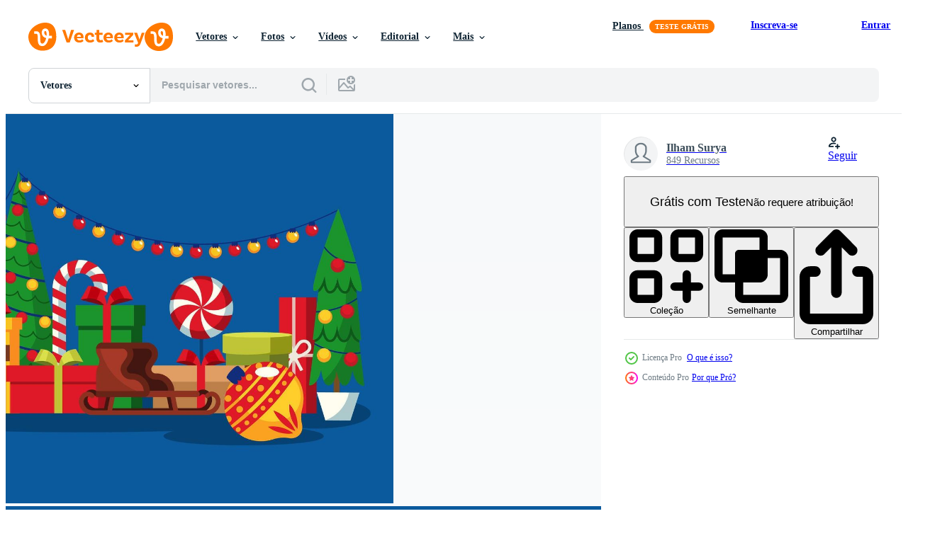

--- FILE ---
content_type: text/html; charset=utf-8
request_url: https://pt.vecteezy.com/resources/3549892/show_related_tags_async_content
body_size: 1555
content:
<turbo-frame id="show-related-tags">
  <h2 class="ez-resource-related__header">Palavras-chave relacionadas</h2>

    <div class="splide ez-carousel tags-carousel is-ready" style="--carousel_height: 48px; --additional_height: 0px;" data-controller="carousel search-tag" data-bullets="false" data-loop="false" data-arrows="true">
    <div class="splide__track ez-carousel__track" data-carousel-target="track">
      <ul class="splide__list ez-carousel__inner-wrap" data-carousel-target="innerWrap">
        <li class="search-tag splide__slide ez-carousel__slide" data-carousel-target="slide"><a class="search-tag__tag-link ez-btn ez-btn--light" title="ilustração" data-action="search-tag#sendClickEvent search-tag#performSearch" data-search-tag-verified="true" data-keyword-location="show" href="/vetor-gratis/ilustra%C3%A7%C3%A3o">ilustração</a></li><li class="search-tag splide__slide ez-carousel__slide" data-carousel-target="slide"><a class="search-tag__tag-link ez-btn ez-btn--light" title="presente" data-action="search-tag#sendClickEvent search-tag#performSearch" data-search-tag-verified="true" data-keyword-location="show" href="/vetor-gratis/presente">presente</a></li><li class="search-tag splide__slide ez-carousel__slide" data-carousel-target="slide"><a class="search-tag__tag-link ez-btn ez-btn--light" title="natal" data-action="search-tag#sendClickEvent search-tag#performSearch" data-search-tag-verified="true" data-keyword-location="show" href="/vetor-gratis/natal">natal</a></li><li class="search-tag splide__slide ez-carousel__slide" data-carousel-target="slide"><a class="search-tag__tag-link ez-btn ez-btn--light" title="criança" data-action="search-tag#sendClickEvent search-tag#performSearch" data-search-tag-verified="true" data-keyword-location="show" href="/vetor-gratis/crian%C3%A7a">criança</a></li><li class="search-tag splide__slide ez-carousel__slide" data-carousel-target="slide"><a class="search-tag__tag-link ez-btn ez-btn--light" title="terra" data-action="search-tag#sendClickEvent search-tag#performSearch" data-search-tag-verified="true" data-keyword-location="show" href="/vetor-gratis/terra">terra</a></li><li class="search-tag splide__slide ez-carousel__slide" data-carousel-target="slide"><a class="search-tag__tag-link ez-btn ez-btn--light" title="elemento" data-action="search-tag#sendClickEvent search-tag#performSearch" data-search-tag-verified="true" data-keyword-location="show" href="/vetor-gratis/elemento">elemento</a></li><li class="search-tag splide__slide ez-carousel__slide" data-carousel-target="slide"><a class="search-tag__tag-link ez-btn ez-btn--light" title="sino" data-action="search-tag#sendClickEvent search-tag#performSearch" data-search-tag-verified="true" data-keyword-location="show" href="/vetor-gratis/sino">sino</a></li><li class="search-tag splide__slide ez-carousel__slide" data-carousel-target="slide"><a class="search-tag__tag-link ez-btn ez-btn--light" title="árvore" data-action="search-tag#sendClickEvent search-tag#performSearch" data-search-tag-verified="true" data-keyword-location="show" href="/vetor-gratis/%C3%A1rvore">árvore</a></li><li class="search-tag splide__slide ez-carousel__slide" data-carousel-target="slide"><a class="search-tag__tag-link ez-btn ez-btn--light" title="doce" data-action="search-tag#sendClickEvent search-tag#performSearch" data-search-tag-verified="true" data-keyword-location="show" href="/vetor-gratis/doce">doce</a></li><li class="search-tag splide__slide ez-carousel__slide" data-carousel-target="slide"><a class="search-tag__tag-link ez-btn ez-btn--light" title="caixa" data-action="search-tag#sendClickEvent search-tag#performSearch" data-search-tag-verified="true" data-keyword-location="show" href="/vetor-gratis/caixa">caixa</a></li><li class="search-tag splide__slide ez-carousel__slide" data-carousel-target="slide"><a class="search-tag__tag-link ez-btn ez-btn--light" title="fita" data-action="search-tag#sendClickEvent search-tag#performSearch" data-search-tag-verified="true" data-keyword-location="show" href="/vetor-gratis/fita">fita</a></li><li class="search-tag splide__slide ez-carousel__slide" data-carousel-target="slide"><a class="search-tag__tag-link ez-btn ez-btn--light" title="neve" data-action="search-tag#sendClickEvent search-tag#performSearch" data-search-tag-verified="true" data-keyword-location="show" href="/vetor-gratis/neve">neve</a></li><li class="search-tag splide__slide ez-carousel__slide" data-carousel-target="slide"><a class="search-tag__tag-link ez-btn ez-btn--light" title="comemoro" data-action="search-tag#sendClickEvent search-tag#performSearch" data-search-tag-verified="true" data-keyword-location="show" href="/vetor-gratis/comemoro">comemoro</a></li><li class="search-tag splide__slide ez-carousel__slide" data-carousel-target="slide"><a class="search-tag__tag-link ez-btn ez-btn--light" title="festa" data-action="search-tag#sendClickEvent search-tag#performSearch" data-search-tag-verified="true" data-keyword-location="show" href="/vetor-gratis/festa">festa</a></li><li class="search-tag splide__slide ez-carousel__slide" data-carousel-target="slide"><a class="search-tag__tag-link ez-btn ez-btn--light" title="barraca" data-action="search-tag#sendClickEvent search-tag#performSearch" data-search-tag-verified="true" data-keyword-location="show" href="/vetor-gratis/barraca">barraca</a></li><li class="search-tag splide__slide ez-carousel__slide" data-carousel-target="slide"><a class="search-tag__tag-link ez-btn ez-btn--light" title="celebração" data-action="search-tag#sendClickEvent search-tag#performSearch" data-search-tag-verified="true" data-keyword-location="show" href="/vetor-gratis/celebra%C3%A7%C3%A3o">celebração</a></li><li class="search-tag splide__slide ez-carousel__slide" data-carousel-target="slide"><a class="search-tag__tag-link ez-btn ez-btn--light" title="inverno" data-action="search-tag#sendClickEvent search-tag#performSearch" data-search-tag-verified="true" data-keyword-location="show" href="/vetor-gratis/inverno">inverno</a></li><li class="search-tag splide__slide ez-carousel__slide" data-carousel-target="slide"><a class="search-tag__tag-link ez-btn ez-btn--light" title="feriado" data-action="search-tag#sendClickEvent search-tag#performSearch" data-search-tag-verified="true" data-keyword-location="show" href="/vetor-gratis/feriado">feriado</a></li><li class="search-tag splide__slide ez-carousel__slide" data-carousel-target="slide"><a class="search-tag__tag-link ez-btn ez-btn--light" title="decoração" data-action="search-tag#sendClickEvent search-tag#performSearch" data-search-tag-verified="true" data-keyword-location="show" href="/vetor-gratis/decora%C3%A7%C3%A3o">decoração</a></li><li class="search-tag splide__slide ez-carousel__slide" data-carousel-target="slide"><a class="search-tag__tag-link ez-btn ez-btn--light" title="alegre" data-action="search-tag#sendClickEvent search-tag#performSearch" data-search-tag-verified="true" data-keyword-location="show" href="/vetor-gratis/alegre">alegre</a></li><li class="search-tag splide__slide ez-carousel__slide" data-carousel-target="slide"><a class="search-tag__tag-link ez-btn ez-btn--light" title="dezembro" data-action="search-tag#sendClickEvent search-tag#performSearch" data-search-tag-verified="true" data-keyword-location="show" href="/vetor-gratis/dezembro">dezembro</a></li><li class="search-tag splide__slide ez-carousel__slide" data-carousel-target="slide"><a class="search-tag__tag-link ez-btn ez-btn--light" title="vetor" data-action="search-tag#sendClickEvent search-tag#performSearch" data-search-tag-verified="true" data-keyword-location="show" href="/vetor-gratis/vetor">vetor</a></li><li class="search-tag splide__slide ez-carousel__slide" data-carousel-target="slide"><a class="search-tag__tag-link ez-btn ez-btn--light" title="ícone" data-action="search-tag#sendClickEvent search-tag#performSearch" data-search-tag-verified="true" data-keyword-location="show" href="/vetor-gratis/%C3%ADcone">ícone</a></li><li class="search-tag splide__slide ez-carousel__slide" data-carousel-target="slide"><a class="search-tag__tag-link ez-btn ez-btn--light" title="bola" data-action="search-tag#sendClickEvent search-tag#performSearch" data-search-tag-verified="true" data-keyword-location="show" href="/vetor-gratis/bola">bola</a></li><li class="search-tag splide__slide ez-carousel__slide" data-carousel-target="slide"><a class="search-tag__tag-link ez-btn ez-btn--light" title="estação" data-action="search-tag#sendClickEvent search-tag#performSearch" data-search-tag-verified="true" data-keyword-location="show" href="/vetor-gratis/esta%C3%A7%C3%A3o">estação</a></li><li class="search-tag splide__slide ez-carousel__slide" data-carousel-target="slide"><a class="search-tag__tag-link ez-btn ez-btn--light" title="floco de neve" data-action="search-tag#sendClickEvent search-tag#performSearch" data-search-tag-verified="true" data-keyword-location="show" href="/vetor-gratis/floco-de-neve">floco de neve</a></li><li class="search-tag splide__slide ez-carousel__slide" data-carousel-target="slide"><a class="search-tag__tag-link ez-btn ez-btn--light" title="enfeite" data-action="search-tag#sendClickEvent search-tag#performSearch" data-search-tag-verified="true" data-keyword-location="show" href="/vetor-gratis/enfeite">enfeite</a></li><li class="search-tag splide__slide ez-carousel__slide" data-carousel-target="slide"><a class="search-tag__tag-link ez-btn ez-btn--light" title="símbolo" data-action="search-tag#sendClickEvent search-tag#performSearch" data-search-tag-verified="true" data-keyword-location="show" href="/vetor-gratis/s%C3%ADmbolo">símbolo</a></li><li class="search-tag splide__slide ez-carousel__slide" data-carousel-target="slide"><a class="search-tag__tag-link ez-btn ez-btn--light" title="fundo" data-action="search-tag#sendClickEvent search-tag#performSearch" data-search-tag-verified="true" data-keyword-location="show" href="/vetor-gratis/fundo">fundo</a></li><li class="search-tag splide__slide ez-carousel__slide" data-carousel-target="slide"><a class="search-tag__tag-link ez-btn ez-btn--light" title="meia" data-action="search-tag#sendClickEvent search-tag#performSearch" data-search-tag-verified="true" data-keyword-location="show" href="/vetor-gratis/meia">meia</a></li>
</ul></div>
    

    <div class="splide__arrows splide__arrows--ltr ez-carousel__arrows"><button class="splide__arrow splide__arrow--prev ez-carousel__arrow ez-carousel__arrow--prev" disabled="disabled" data-carousel-target="arrowPrev" data-test-id="carousel-arrow-prev" data-direction="prev" aria_label="Anterior"><span class="ez-carousel__arrow-wrap"><svg xmlns="http://www.w3.org/2000/svg" viewBox="0 0 5 8" role="img" aria-labelledby="apuexxzdtlst4n6sn3pgizbiqvr1tnl4" class="arrow-prev"><desc id="apuexxzdtlst4n6sn3pgizbiqvr1tnl4">Anterior</desc><path fill-rule="evenodd" d="M4.707 7.707a1 1 0 0 0 0-1.414L2.414 4l2.293-2.293A1 1 0 0 0 3.293.293l-3 3a1 1 0 0 0 0 1.414l3 3a1 1 0 0 0 1.414 0Z" clip-rule="evenodd"></path></svg>
</span><span class="ez-carousel__gradient"></span></button><button class="splide__arrow splide__arrow--next ez-carousel__arrow ez-carousel__arrow--next" disabled="disabled" data-carousel-target="arrowNext" data-test-id="carousel-arrow-next" data-direction="next" aria_label="Seguinte"><span class="ez-carousel__arrow-wrap"><svg xmlns="http://www.w3.org/2000/svg" viewBox="0 0 5 8" role="img" aria-labelledby="an5emter0eq2q46jnd08l1mapjitvp9t" class="arrow-next"><desc id="an5emter0eq2q46jnd08l1mapjitvp9t">Seguinte</desc><path fill-rule="evenodd" d="M.293 7.707a1 1 0 0 1 0-1.414L2.586 4 .293 1.707A1 1 0 0 1 1.707.293l3 3a1 1 0 0 1 0 1.414l-3 3a1 1 0 0 1-1.414 0Z" clip-rule="evenodd"></path></svg>
</span><span class="ez-carousel__gradient"></span></button></div>
</div></turbo-frame>


--- FILE ---
content_type: text/html; charset=utf-8
request_url: https://pt.vecteezy.com/resources/3549892/show_related_grids_async_content
body_size: 18095
content:
<turbo-frame id="show-related-resources">
    <div data-conversions-category="Usuários também visualizaram">
      <h2 class="ez-resource-related__header">
        Usuários também visualizaram
      </h2>

      <ul class="ez-resource-grid ez-resource-grid--main-grid  is-hidden" id="false" data-controller="grid contributor-info" data-grid-track-truncation-value="false" data-max-rows="50" data-row-height="240" data-instant-grid="false" data-truncate-results="false" data-testid="also-viewed-resources" data-labels="editable free" style="--editable: &#39;Editável&#39;;--free: &#39;Grátis&#39;;">

  <li class="ez-resource-grid__item ez-resource-thumb ez-resource-thumb--pro" data-controller="grid-item-decorator" data-position="{{position}}" data-item-id="4569322" data-pro="true" data-grid-target="gridItem" data-w="313" data-h="200" data-grid-item-decorator-free-label-value="Grátis" data-action="mouseenter-&gt;grid-item-decorator#hoverThumb:once" data-grid-item-decorator-item-pro-param="Pro" data-grid-item-decorator-resource-id-param="4569322" data-grid-item-decorator-content-type-param="Content-vector" data-grid-item-decorator-image-src-param="https://static.vecteezy.com/system/resources/previews/004/569/322/non_2x/christmas-ornaments-background-illustration-free-vector.jpg" data-grid-item-decorator-pinterest-url-param="https://pt.vecteezy.com/arte-vetorial/4569322-enfeites-de-natal-ilustracao-de-fundo" data-grid-item-decorator-seo-page-description-param="ilustração de fundo de enfeites de natal" data-grid-item-decorator-user-id-param="3250153" data-grid-item-decorator-user-display-name-param="Langgeng Pangrebowo" data-grid-item-decorator-avatar-src-param="https://static.vecteezy.com/system/user/avatar/3250153/medium_me.jpg" data-grid-item-decorator-uploads-path-param="/membros/langgengp_/uploads">

  <script type="application/ld+json" id="media_schema">
  {"@context":"https://schema.org","@type":"ImageObject","name":"ilustração de fundo de enfeites de natal","uploadDate":"2021-11-25T22:41:45-06:00","thumbnailUrl":"https://static.vecteezy.com/ti/vetor-gratis/t1/4569322-enfeites-de-natal-ilustracao-de-fundo-vetor.jpg","contentUrl":"https://static.vecteezy.com/ti/vetor-gratis/p1/4569322-enfeites-de-natal-ilustracao-de-fundo-vetor.jpg","sourceOrganization":"Vecteezy","license":"https://support.vecteezy.com/pt_br/novo-licenciamento-do-vecteezy-ByHivesvt","acquireLicensePage":"https://pt.vecteezy.com/arte-vetorial/4569322-enfeites-de-natal-ilustracao-de-fundo","creator":{"@type":"Person","name":"Langgeng Pangrebowo"},"copyrightNotice":"Langgeng Pangrebowo","creditText":"Vecteezy"}
</script>


<a href="/arte-vetorial/4569322-enfeites-de-natal-ilustracao-de-fundo" class="ez-resource-thumb__link" title="ilustração de fundo de enfeites de natal" style="--height: 200; --width: 313; " data-action="click-&gt;grid#trackResourceClick mouseenter-&gt;grid#trackResourceHover" data-content-type="vector" data-controller="ez-hover-intent" data-previews-srcs="[&quot;https://static.vecteezy.com/ti/vetor-gratis/p1/4569322-enfeites-de-natal-ilustracao-de-fundo-vetor.jpg&quot;,&quot;https://static.vecteezy.com/ti/vetor-gratis/p2/4569322-enfeites-de-natal-ilustracao-de-fundo-vetor.jpg&quot;]" data-pro="true" data-resource-id="4569322" data-grid-item-decorator-target="link">
    <img src="https://static.vecteezy.com/ti/vetor-gratis/t2/4569322-enfeites-de-natal-ilustracao-de-fundo-vetor.jpg" srcset="https://static.vecteezy.com/ti/vetor-gratis/t1/4569322-enfeites-de-natal-ilustracao-de-fundo-vetor.jpg 2x, https://static.vecteezy.com/ti/vetor-gratis/t2/4569322-enfeites-de-natal-ilustracao-de-fundo-vetor.jpg 1x" class="ez-resource-thumb__img" loading="lazy" decoding="async" width="313" height="200" alt="ilustração de fundo de enfeites de natal vetor">

</a>

  <div class="ez-resource-thumb__label-wrap"></div>
  

  <div class="ez-resource-thumb__hover-state"></div>
</li><li class="ez-resource-grid__item ez-resource-thumb ez-resource-thumb--pro" data-controller="grid-item-decorator" data-position="{{position}}" data-item-id="3549897" data-pro="true" data-grid-target="gridItem" data-w="200" data-h="200" data-grid-item-decorator-free-label-value="Grátis" data-action="mouseenter-&gt;grid-item-decorator#hoverThumb:once" data-grid-item-decorator-item-pro-param="Pro" data-grid-item-decorator-resource-id-param="3549897" data-grid-item-decorator-content-type-param="Content-vector" data-grid-item-decorator-image-src-param="https://static.vecteezy.com/system/resources/previews/003/549/897/non_2x/santa-claus-in-the-christmas-night-free-vector.jpg" data-grid-item-decorator-pinterest-url-param="https://pt.vecteezy.com/arte-vetorial/3549897-papai-noel-na-noite-de-natal" data-grid-item-decorator-seo-page-description-param="papai noel na noite de natal" data-grid-item-decorator-user-id-param="3261795" data-grid-item-decorator-user-display-name-param="Ilham Surya" data-grid-item-decorator-uploads-path-param="/membros/ilham-stockunlimited712489/uploads">

  <script type="application/ld+json" id="media_schema">
  {"@context":"https://schema.org","@type":"ImageObject","name":"papai noel na noite de natal","uploadDate":"2021-09-30T10:54:45-05:00","thumbnailUrl":"https://static.vecteezy.com/ti/vetor-gratis/t1/3549897-papai-noel-na-noite-de-natal-vetor.jpg","contentUrl":"https://static.vecteezy.com/ti/vetor-gratis/p1/3549897-papai-noel-na-noite-de-natal-vetor.jpg","sourceOrganization":"Vecteezy","license":"https://support.vecteezy.com/pt_br/novo-licenciamento-do-vecteezy-ByHivesvt","acquireLicensePage":"https://pt.vecteezy.com/arte-vetorial/3549897-papai-noel-na-noite-de-natal","creator":{"@type":"Person","name":"Ilham Surya"},"copyrightNotice":"Ilham Surya","creditText":"Vecteezy"}
</script>


<a href="/arte-vetorial/3549897-papai-noel-na-noite-de-natal" class="ez-resource-thumb__link" title="papai noel na noite de natal" style="--height: 200; --width: 200; " data-action="click-&gt;grid#trackResourceClick mouseenter-&gt;grid#trackResourceHover" data-content-type="vector" data-controller="ez-hover-intent" data-previews-srcs="[&quot;https://static.vecteezy.com/ti/vetor-gratis/p1/3549897-papai-noel-na-noite-de-natal-vetor.jpg&quot;,&quot;https://static.vecteezy.com/ti/vetor-gratis/p2/3549897-papai-noel-na-noite-de-natal-vetor.jpg&quot;]" data-pro="true" data-resource-id="3549897" data-grid-item-decorator-target="link">
    <img src="https://static.vecteezy.com/ti/vetor-gratis/t2/3549897-papai-noel-na-noite-de-natal-vetor.jpg" srcset="https://static.vecteezy.com/ti/vetor-gratis/t1/3549897-papai-noel-na-noite-de-natal-vetor.jpg 2x, https://static.vecteezy.com/ti/vetor-gratis/t2/3549897-papai-noel-na-noite-de-natal-vetor.jpg 1x" class="ez-resource-thumb__img" loading="lazy" decoding="async" width="200" height="200" alt="papai noel na noite de natal vetor">

</a>

  <div class="ez-resource-thumb__label-wrap"></div>
  

  <div class="ez-resource-thumb__hover-state"></div>
</li><li class="ez-resource-grid__item ez-resource-thumb ez-resource-thumb--pro" data-controller="grid-item-decorator" data-position="{{position}}" data-item-id="1397522" data-pro="true" data-grid-target="gridItem" data-w="313" data-h="200" data-grid-item-decorator-free-label-value="Grátis" data-action="mouseenter-&gt;grid-item-decorator#hoverThumb:once" data-grid-item-decorator-item-pro-param="Pro" data-grid-item-decorator-resource-id-param="1397522" data-grid-item-decorator-content-type-param="Content-vector" data-grid-item-decorator-image-src-param="https://static.vecteezy.com/system/resources/previews/001/397/522/non_2x/wonderland-on-christmas-night-free-vector.jpg" data-grid-item-decorator-pinterest-url-param="https://pt.vecteezy.com/arte-vetorial/1397522-pais-das-maravilhas-na-noite-de-natal" data-grid-item-decorator-seo-page-description-param="país das maravilhas na noite de natal" data-grid-item-decorator-user-id-param="2360473" data-grid-item-decorator-user-display-name-param="Oktantri Purnamasari" data-grid-item-decorator-avatar-src-param="https://static.vecteezy.com/system/user/avatar/2360473/medium_Karakter4-01.jpg" data-grid-item-decorator-uploads-path-param="/membros/oktantripurnamasari682329/uploads">

  <script type="application/ld+json" id="media_schema">
  {"@context":"https://schema.org","@type":"ImageObject","name":"país das maravilhas na noite de natal","uploadDate":"2020-10-22T14:24:35-05:00","thumbnailUrl":"https://static.vecteezy.com/ti/vetor-gratis/t1/1397522-pais-das-maravilhas-na-noite-de-natal-vetor.jpg","contentUrl":"https://static.vecteezy.com/ti/vetor-gratis/p1/1397522-pais-das-maravilhas-na-noite-de-natal-vetor.jpg","sourceOrganization":"Vecteezy","license":"https://support.vecteezy.com/pt_br/novo-licenciamento-do-vecteezy-ByHivesvt","acquireLicensePage":"https://pt.vecteezy.com/arte-vetorial/1397522-pais-das-maravilhas-na-noite-de-natal","creator":{"@type":"Person","name":"Oktantri Purnamasari"},"copyrightNotice":"Oktantri Purnamasari","creditText":"Vecteezy"}
</script>


<a href="/arte-vetorial/1397522-pais-das-maravilhas-na-noite-de-natal" class="ez-resource-thumb__link" title="país das maravilhas na noite de natal" style="--height: 200; --width: 313; " data-action="click-&gt;grid#trackResourceClick mouseenter-&gt;grid#trackResourceHover" data-content-type="vector" data-controller="ez-hover-intent" data-previews-srcs="[&quot;https://static.vecteezy.com/ti/vetor-gratis/p1/1397522-pais-das-maravilhas-na-noite-de-natal-vetor.jpg&quot;,&quot;https://static.vecteezy.com/ti/vetor-gratis/p2/1397522-pais-das-maravilhas-na-noite-de-natal-vetor.jpg&quot;]" data-pro="true" data-resource-id="1397522" data-grid-item-decorator-target="link">
    <img src="https://static.vecteezy.com/ti/vetor-gratis/t2/1397522-pais-das-maravilhas-na-noite-de-natal-vetor.jpg" srcset="https://static.vecteezy.com/ti/vetor-gratis/t1/1397522-pais-das-maravilhas-na-noite-de-natal-vetor.jpg 2x, https://static.vecteezy.com/ti/vetor-gratis/t2/1397522-pais-das-maravilhas-na-noite-de-natal-vetor.jpg 1x" class="ez-resource-thumb__img" loading="lazy" decoding="async" width="313" height="200" alt="país das maravilhas na noite de natal vetor">

</a>

  <div class="ez-resource-thumb__label-wrap"></div>
  

  <div class="ez-resource-thumb__hover-state"></div>
</li><li class="ez-resource-grid__item ez-resource-thumb" data-controller="grid-item-decorator" data-position="{{position}}" data-item-id="236901" data-pro="false" data-grid-target="gridItem" data-w="267" data-h="200" data-grid-item-decorator-free-label-value="Grátis" data-action="mouseenter-&gt;grid-item-decorator#hoverThumb:once" data-grid-item-decorator-item-pro-param="Free" data-grid-item-decorator-resource-id-param="236901" data-grid-item-decorator-content-type-param="Content-vector" data-grid-item-decorator-image-src-param="https://static.vecteezy.com/system/resources/previews/000/236/901/non_2x/christmas-gift-background-vector.jpg" data-grid-item-decorator-pinterest-url-param="https://pt.vecteezy.com/arte-vetorial/236901-fundo-de-presente-de-natal" data-grid-item-decorator-seo-page-description-param="Fundo de presente de Natal" data-grid-item-decorator-user-id-param="964486" data-grid-item-decorator-user-display-name-param="Kirsty Pargeter" data-grid-item-decorator-avatar-src-param="https://static.vecteezy.com/system/user/avatar/964486/medium_new_logo_small_2.jpg" data-grid-item-decorator-uploads-path-param="/membros/kjpargeter2018/uploads">

  <script type="application/ld+json" id="media_schema">
  {"@context":"https://schema.org","@type":"ImageObject","name":"Fundo de presente de Natal","uploadDate":"2018-08-27T19:31:02-05:00","thumbnailUrl":"https://static.vecteezy.com/ti/vetor-gratis/t1/236901-fundo-de-presente-de-natal-gratis-vetor.jpg","contentUrl":"https://static.vecteezy.com/ti/vetor-gratis/p1/236901-fundo-de-presente-de-natal-gratis-vetor.jpg","sourceOrganization":"Vecteezy","license":"https://support.vecteezy.com/pt_br/novo-licenciamento-do-vecteezy-ByHivesvt","acquireLicensePage":"https://pt.vecteezy.com/arte-vetorial/236901-fundo-de-presente-de-natal","creator":{"@type":"Person","name":"Kirsty Pargeter"},"copyrightNotice":"Kirsty Pargeter","creditText":"Vecteezy"}
</script>


<a href="/arte-vetorial/236901-fundo-de-presente-de-natal" class="ez-resource-thumb__link" title="Fundo de presente de Natal" style="--height: 200; --width: 267; " data-action="click-&gt;grid#trackResourceClick mouseenter-&gt;grid#trackResourceHover" data-content-type="vector" data-controller="ez-hover-intent" data-previews-srcs="[&quot;https://static.vecteezy.com/ti/vetor-gratis/p1/236901-fundo-de-presente-de-natal-gratis-vetor.jpg&quot;,&quot;https://static.vecteezy.com/ti/vetor-gratis/p2/236901-fundo-de-presente-de-natal-gratis-vetor.jpg&quot;]" data-pro="false" data-resource-id="236901" data-grid-item-decorator-target="link">
    <img src="https://static.vecteezy.com/ti/vetor-gratis/t2/236901-fundo-de-presente-de-natal-gratis-vetor.jpg" srcset="https://static.vecteezy.com/ti/vetor-gratis/t1/236901-fundo-de-presente-de-natal-gratis-vetor.jpg 2x, https://static.vecteezy.com/ti/vetor-gratis/t2/236901-fundo-de-presente-de-natal-gratis-vetor.jpg 1x" class="ez-resource-thumb__img" loading="lazy" decoding="async" width="267" height="200" alt="Fundo de presente de Natal vetor">

</a>

  <div class="ez-resource-thumb__label-wrap"></div>
  

  <div class="ez-resource-thumb__hover-state"></div>
</li><li class="ez-resource-grid__item ez-resource-thumb ez-resource-thumb--pro" data-controller="grid-item-decorator" data-position="{{position}}" data-item-id="3548988" data-pro="true" data-grid-target="gridItem" data-w="200" data-h="200" data-grid-item-decorator-free-label-value="Grátis" data-action="mouseenter-&gt;grid-item-decorator#hoverThumb:once" data-grid-item-decorator-item-pro-param="Pro" data-grid-item-decorator-resource-id-param="3548988" data-grid-item-decorator-content-type-param="Content-vector" data-grid-item-decorator-image-src-param="https://static.vecteezy.com/system/resources/previews/003/548/988/non_2x/christmas-accessories-and-ornament-season-greetings-free-vector.jpg" data-grid-item-decorator-pinterest-url-param="https://pt.vecteezy.com/arte-vetorial/3548988-christmas-accessories-and-ornament-season-greetings" data-grid-item-decorator-seo-page-description-param="acessórios de natal e enfeites de natal saudações" data-grid-item-decorator-user-id-param="3261795" data-grid-item-decorator-user-display-name-param="Ilham Surya" data-grid-item-decorator-uploads-path-param="/membros/ilham-stockunlimited712489/uploads">

  <script type="application/ld+json" id="media_schema">
  {"@context":"https://schema.org","@type":"ImageObject","name":"acessórios de natal e enfeites de natal saudações","uploadDate":"2021-09-30T09:19:33-05:00","thumbnailUrl":"https://static.vecteezy.com/ti/vetor-gratis/t1/3548988-christmas-accessories-and-ornament-season-greetings-vetor.jpg","contentUrl":"https://static.vecteezy.com/ti/vetor-gratis/p1/3548988-christmas-accessories-and-ornament-season-greetings-vetor.jpg","sourceOrganization":"Vecteezy","license":"https://support.vecteezy.com/pt_br/novo-licenciamento-do-vecteezy-ByHivesvt","acquireLicensePage":"https://pt.vecteezy.com/arte-vetorial/3548988-christmas-accessories-and-ornament-season-greetings","creator":{"@type":"Person","name":"Ilham Surya"},"copyrightNotice":"Ilham Surya","creditText":"Vecteezy"}
</script>


<a href="/arte-vetorial/3548988-christmas-accessories-and-ornament-season-greetings" class="ez-resource-thumb__link" title="acessórios de natal e enfeites de natal saudações" style="--height: 200; --width: 200; " data-action="click-&gt;grid#trackResourceClick mouseenter-&gt;grid#trackResourceHover" data-content-type="vector" data-controller="ez-hover-intent" data-previews-srcs="[&quot;https://static.vecteezy.com/ti/vetor-gratis/p1/3548988-christmas-accessories-and-ornament-season-greetings-vetor.jpg&quot;,&quot;https://static.vecteezy.com/ti/vetor-gratis/p2/3548988-christmas-accessories-and-ornament-season-greetings-vetor.jpg&quot;]" data-pro="true" data-resource-id="3548988" data-grid-item-decorator-target="link">
    <img src="https://static.vecteezy.com/ti/vetor-gratis/t2/3548988-christmas-accessories-and-ornament-season-greetings-vetor.jpg" srcset="https://static.vecteezy.com/ti/vetor-gratis/t1/3548988-christmas-accessories-and-ornament-season-greetings-vetor.jpg 2x, https://static.vecteezy.com/ti/vetor-gratis/t2/3548988-christmas-accessories-and-ornament-season-greetings-vetor.jpg 1x" class="ez-resource-thumb__img" loading="lazy" decoding="async" width="200" height="200" alt="acessórios de natal e enfeites de natal saudações vetor">

</a>

  <div class="ez-resource-thumb__label-wrap"></div>
  

  <div class="ez-resource-thumb__hover-state"></div>
</li><li class="ez-resource-grid__item ez-resource-thumb ez-resource-thumb--pro" data-controller="grid-item-decorator" data-position="{{position}}" data-item-id="4569299" data-pro="true" data-grid-target="gridItem" data-w="200" data-h="200" data-grid-item-decorator-free-label-value="Grátis" data-action="mouseenter-&gt;grid-item-decorator#hoverThumb:once" data-grid-item-decorator-item-pro-param="Pro" data-grid-item-decorator-resource-id-param="4569299" data-grid-item-decorator-content-type-param="Content-vector" data-grid-item-decorator-image-src-param="https://static.vecteezy.com/system/resources/previews/004/569/299/non_2x/happy-christmas-background-free-vector.jpg" data-grid-item-decorator-pinterest-url-param="https://pt.vecteezy.com/arte-vetorial/4569299-fundo-de-natal-feliz" data-grid-item-decorator-seo-page-description-param="feliz natal fundo" data-grid-item-decorator-user-id-param="2961426" data-grid-item-decorator-user-display-name-param="KurniaIndah " data-grid-item-decorator-avatar-src-param="https://static.vecteezy.com/system/user/avatar/2961426/medium_kkl.jpg" data-grid-item-decorator-uploads-path-param="/membros/kurniaindah/uploads">

  <script type="application/ld+json" id="media_schema">
  {"@context":"https://schema.org","@type":"ImageObject","name":"feliz natal fundo","uploadDate":"2021-11-25T22:40:22-06:00","thumbnailUrl":"https://static.vecteezy.com/ti/vetor-gratis/t1/4569299-fundo-de-natal-feliz-vetor.jpg","contentUrl":"https://static.vecteezy.com/ti/vetor-gratis/p1/4569299-fundo-de-natal-feliz-vetor.jpg","sourceOrganization":"Vecteezy","license":"https://support.vecteezy.com/pt_br/novo-licenciamento-do-vecteezy-ByHivesvt","acquireLicensePage":"https://pt.vecteezy.com/arte-vetorial/4569299-fundo-de-natal-feliz","creator":{"@type":"Person","name":"KurniaIndah "},"copyrightNotice":"KurniaIndah ","creditText":"Vecteezy"}
</script>


<a href="/arte-vetorial/4569299-fundo-de-natal-feliz" class="ez-resource-thumb__link" title="feliz natal fundo" style="--height: 200; --width: 200; " data-action="click-&gt;grid#trackResourceClick mouseenter-&gt;grid#trackResourceHover" data-content-type="vector" data-controller="ez-hover-intent" data-previews-srcs="[&quot;https://static.vecteezy.com/ti/vetor-gratis/p1/4569299-fundo-de-natal-feliz-vetor.jpg&quot;,&quot;https://static.vecteezy.com/ti/vetor-gratis/p2/4569299-fundo-de-natal-feliz-vetor.jpg&quot;]" data-pro="true" data-resource-id="4569299" data-grid-item-decorator-target="link">
    <img src="https://static.vecteezy.com/ti/vetor-gratis/t2/4569299-fundo-de-natal-feliz-vetor.jpg" srcset="https://static.vecteezy.com/ti/vetor-gratis/t1/4569299-fundo-de-natal-feliz-vetor.jpg 2x, https://static.vecteezy.com/ti/vetor-gratis/t2/4569299-fundo-de-natal-feliz-vetor.jpg 1x" class="ez-resource-thumb__img" loading="lazy" decoding="async" width="200" height="200" alt="feliz natal fundo vetor">

</a>

  <div class="ez-resource-thumb__label-wrap"></div>
  

  <div class="ez-resource-thumb__hover-state"></div>
</li><li class="ez-resource-grid__item ez-resource-thumb ez-resource-thumb--pro" data-controller="grid-item-decorator" data-position="{{position}}" data-item-id="13077607" data-pro="true" data-grid-target="gridItem" data-w="313" data-h="200" data-grid-item-decorator-free-label-value="Grátis" data-action="mouseenter-&gt;grid-item-decorator#hoverThumb:once" data-grid-item-decorator-item-pro-param="Pro" data-grid-item-decorator-resource-id-param="13077607" data-grid-item-decorator-content-type-param="Content-vector" data-grid-item-decorator-image-src-param="https://static.vecteezy.com/system/resources/previews/013/077/607/non_2x/family-of-snowman-in-christmas-free-vector.jpg" data-grid-item-decorator-pinterest-url-param="https://pt.vecteezy.com/arte-vetorial/13077607-familia-de-boneco-de-neve-no-natal" data-grid-item-decorator-seo-page-description-param="família de boneco de neve no natal" data-grid-item-decorator-user-id-param="3261795" data-grid-item-decorator-user-display-name-param="Ilham Surya" data-grid-item-decorator-uploads-path-param="/membros/ilham-stockunlimited712489/uploads">

  <script type="application/ld+json" id="media_schema">
  {"@context":"https://schema.org","@type":"ImageObject","name":"família de boneco de neve no natal","uploadDate":"2022-10-17T04:03:50-05:00","thumbnailUrl":"https://static.vecteezy.com/ti/vetor-gratis/t1/13077607-familia-de-boneco-de-neve-no-natal-vetor.jpg","contentUrl":"https://static.vecteezy.com/ti/vetor-gratis/p1/13077607-familia-de-boneco-de-neve-no-natal-vetor.jpg","sourceOrganization":"Vecteezy","license":"https://support.vecteezy.com/pt_br/novo-licenciamento-do-vecteezy-ByHivesvt","acquireLicensePage":"https://pt.vecteezy.com/arte-vetorial/13077607-familia-de-boneco-de-neve-no-natal","creator":{"@type":"Person","name":"Ilham Surya"},"copyrightNotice":"Ilham Surya","creditText":"Vecteezy"}
</script>


<a href="/arte-vetorial/13077607-familia-de-boneco-de-neve-no-natal" class="ez-resource-thumb__link" title="família de boneco de neve no natal" style="--height: 200; --width: 313; " data-action="click-&gt;grid#trackResourceClick mouseenter-&gt;grid#trackResourceHover" data-content-type="vector" data-controller="ez-hover-intent" data-previews-srcs="[&quot;https://static.vecteezy.com/ti/vetor-gratis/p1/13077607-familia-de-boneco-de-neve-no-natal-vetor.jpg&quot;,&quot;https://static.vecteezy.com/ti/vetor-gratis/p2/13077607-familia-de-boneco-de-neve-no-natal-vetor.jpg&quot;]" data-pro="true" data-resource-id="13077607" data-grid-item-decorator-target="link">
    <img src="https://static.vecteezy.com/ti/vetor-gratis/t2/13077607-familia-de-boneco-de-neve-no-natal-vetor.jpg" srcset="https://static.vecteezy.com/ti/vetor-gratis/t1/13077607-familia-de-boneco-de-neve-no-natal-vetor.jpg 2x, https://static.vecteezy.com/ti/vetor-gratis/t2/13077607-familia-de-boneco-de-neve-no-natal-vetor.jpg 1x" class="ez-resource-thumb__img" loading="lazy" decoding="async" width="313" height="200" alt="família de boneco de neve no natal vetor">

</a>

  <div class="ez-resource-thumb__label-wrap"></div>
  

  <div class="ez-resource-thumb__hover-state"></div>
</li><li class="ez-resource-grid__item ez-resource-thumb ez-resource-thumb--pro" data-controller="grid-item-decorator" data-position="{{position}}" data-item-id="3548789" data-pro="true" data-grid-target="gridItem" data-w="200" data-h="200" data-grid-item-decorator-free-label-value="Grátis" data-action="mouseenter-&gt;grid-item-decorator#hoverThumb:once" data-grid-item-decorator-item-pro-param="Pro" data-grid-item-decorator-resource-id-param="3548789" data-grid-item-decorator-content-type-param="Content-vector" data-grid-item-decorator-image-src-param="https://static.vecteezy.com/system/resources/previews/003/548/789/non_2x/christmas-day-labels-wih-funny-and-happy-santa-claus-characters-free-vector.jpg" data-grid-item-decorator-pinterest-url-param="https://pt.vecteezy.com/arte-vetorial/3548789-personagens-com-etiquetas-do-dia-de-natal-com-papai-noel-engracado-e-feliz" data-grid-item-decorator-seo-page-description-param="rótulos de dia de natal com personagens engraçados e felizes do papai noel" data-grid-item-decorator-user-id-param="3261795" data-grid-item-decorator-user-display-name-param="Ilham Surya" data-grid-item-decorator-uploads-path-param="/membros/ilham-stockunlimited712489/uploads">

  <script type="application/ld+json" id="media_schema">
  {"@context":"https://schema.org","@type":"ImageObject","name":"rótulos de dia de natal com personagens engraçados e felizes do papai noel","uploadDate":"2021-09-30T09:01:56-05:00","thumbnailUrl":"https://static.vecteezy.com/ti/vetor-gratis/t1/3548789-personagens-com-etiquetas-do-dia-de-natal-com-papai-noel-engracado-e-feliz-vetor.jpg","contentUrl":"https://static.vecteezy.com/ti/vetor-gratis/p1/3548789-personagens-com-etiquetas-do-dia-de-natal-com-papai-noel-engracado-e-feliz-vetor.jpg","sourceOrganization":"Vecteezy","license":"https://support.vecteezy.com/pt_br/novo-licenciamento-do-vecteezy-ByHivesvt","acquireLicensePage":"https://pt.vecteezy.com/arte-vetorial/3548789-personagens-com-etiquetas-do-dia-de-natal-com-papai-noel-engracado-e-feliz","creator":{"@type":"Person","name":"Ilham Surya"},"copyrightNotice":"Ilham Surya","creditText":"Vecteezy"}
</script>


<a href="/arte-vetorial/3548789-personagens-com-etiquetas-do-dia-de-natal-com-papai-noel-engracado-e-feliz" class="ez-resource-thumb__link" title="rótulos de dia de natal com personagens engraçados e felizes do papai noel" style="--height: 200; --width: 200; " data-action="click-&gt;grid#trackResourceClick mouseenter-&gt;grid#trackResourceHover" data-content-type="vector" data-controller="ez-hover-intent" data-previews-srcs="[&quot;https://static.vecteezy.com/ti/vetor-gratis/p1/3548789-personagens-com-etiquetas-do-dia-de-natal-com-papai-noel-engracado-e-feliz-vetor.jpg&quot;,&quot;https://static.vecteezy.com/ti/vetor-gratis/p2/3548789-personagens-com-etiquetas-do-dia-de-natal-com-papai-noel-engracado-e-feliz-vetor.jpg&quot;]" data-pro="true" data-resource-id="3548789" data-grid-item-decorator-target="link">
    <img src="https://static.vecteezy.com/ti/vetor-gratis/t2/3548789-personagens-com-etiquetas-do-dia-de-natal-com-papai-noel-engracado-e-feliz-vetor.jpg" srcset="https://static.vecteezy.com/ti/vetor-gratis/t1/3548789-personagens-com-etiquetas-do-dia-de-natal-com-papai-noel-engracado-e-feliz-vetor.jpg 2x, https://static.vecteezy.com/ti/vetor-gratis/t2/3548789-personagens-com-etiquetas-do-dia-de-natal-com-papai-noel-engracado-e-feliz-vetor.jpg 1x" class="ez-resource-thumb__img" loading="lazy" decoding="async" width="200" height="200" alt="rótulos de dia de natal com personagens engraçados e felizes do papai noel vetor">

</a>

  <div class="ez-resource-thumb__label-wrap"></div>
  

  <div class="ez-resource-thumb__hover-state"></div>
</li><li class="ez-resource-grid__item ez-resource-thumb" data-controller="grid-item-decorator" data-position="{{position}}" data-item-id="679901" data-pro="false" data-grid-target="gridItem" data-w="200" data-h="200" data-grid-item-decorator-free-label-value="Grátis" data-action="mouseenter-&gt;grid-item-decorator#hoverThumb:once" data-grid-item-decorator-item-pro-param="Free" data-grid-item-decorator-resource-id-param="679901" data-grid-item-decorator-content-type-param="Content-vector" data-grid-item-decorator-image-src-param="https://static.vecteezy.com/system/resources/previews/000/679/901/non_2x/christmas-background-with-gift-boxes.jpg" data-grid-item-decorator-pinterest-url-param="https://pt.vecteezy.com/arte-vetorial/679901-fundo-de-natal-com-caixas-de-presente" data-grid-item-decorator-seo-page-description-param="Fundo de Natal com caixas de presente" data-grid-item-decorator-user-id-param="1815981" data-grid-item-decorator-user-display-name-param="Hendric Simarmata" data-grid-item-decorator-avatar-src-param="https://static.vecteezy.com/system/user/avatar/1815981/medium_H-Logo_1000x1000.jpg" data-grid-item-decorator-uploads-path-param="/membros/hendricmarmata/uploads">

  <script type="application/ld+json" id="media_schema">
  {"@context":"https://schema.org","@type":"ImageObject","name":"Fundo de Natal com caixas de presente","uploadDate":"2019-10-20T00:57:59-05:00","thumbnailUrl":"https://static.vecteezy.com/ti/vetor-gratis/t1/679901-fundo-de-natal-com-caixas-de-presente-gratis-vetor.jpg","contentUrl":"https://static.vecteezy.com/ti/vetor-gratis/p1/679901-fundo-de-natal-com-caixas-de-presente-gratis-vetor.jpg","sourceOrganization":"Vecteezy","license":"https://support.vecteezy.com/pt_br/novo-licenciamento-do-vecteezy-ByHivesvt","acquireLicensePage":"https://pt.vecteezy.com/arte-vetorial/679901-fundo-de-natal-com-caixas-de-presente","creator":{"@type":"Person","name":"Hendric Simarmata"},"copyrightNotice":"Hendric Simarmata","creditText":"Vecteezy"}
</script>


<a href="/arte-vetorial/679901-fundo-de-natal-com-caixas-de-presente" class="ez-resource-thumb__link" title="Fundo de Natal com caixas de presente" style="--height: 200; --width: 200; " data-action="click-&gt;grid#trackResourceClick mouseenter-&gt;grid#trackResourceHover" data-content-type="vector" data-controller="ez-hover-intent" data-previews-srcs="[&quot;https://static.vecteezy.com/ti/vetor-gratis/p1/679901-fundo-de-natal-com-caixas-de-presente-gratis-vetor.jpg&quot;,&quot;https://static.vecteezy.com/ti/vetor-gratis/p2/679901-fundo-de-natal-com-caixas-de-presente-gratis-vetor.jpg&quot;]" data-pro="false" data-resource-id="679901" data-grid-item-decorator-target="link">
    <img src="https://static.vecteezy.com/ti/vetor-gratis/t2/679901-fundo-de-natal-com-caixas-de-presente-gratis-vetor.jpg" srcset="https://static.vecteezy.com/ti/vetor-gratis/t1/679901-fundo-de-natal-com-caixas-de-presente-gratis-vetor.jpg 2x, https://static.vecteezy.com/ti/vetor-gratis/t2/679901-fundo-de-natal-com-caixas-de-presente-gratis-vetor.jpg 1x" class="ez-resource-thumb__img" loading="lazy" decoding="async" width="200" height="200" alt="Fundo de Natal com caixas de presente vetor">

</a>

  <div class="ez-resource-thumb__label-wrap"></div>
  

  <div class="ez-resource-thumb__hover-state"></div>
</li><li class="ez-resource-grid__item ez-resource-thumb" data-controller="grid-item-decorator" data-position="{{position}}" data-item-id="433762" data-pro="false" data-grid-target="gridItem" data-w="411" data-h="200" data-grid-item-decorator-free-label-value="Grátis" data-action="mouseenter-&gt;grid-item-decorator#hoverThumb:once" data-grid-item-decorator-item-pro-param="Free" data-grid-item-decorator-resource-id-param="433762" data-grid-item-decorator-content-type-param="Content-vector" data-grid-item-decorator-image-src-param="https://static.vecteezy.com/system/resources/previews/000/433/762/non_2x/vector-snowman-and-elf-for-christmas.jpg" data-grid-item-decorator-pinterest-url-param="https://pt.vecteezy.com/arte-vetorial/433762-boneco-de-neve-e-elf-para-o-natal" data-grid-item-decorator-seo-page-description-param="Boneco de neve e elf para o natal" data-grid-item-decorator-user-id-param="1314576" data-grid-item-decorator-user-display-name-param="Matt Cole" data-grid-item-decorator-avatar-src-param="https://static.vecteezy.com/system/user/avatar/1314576/medium_mgrf.png" data-grid-item-decorator-uploads-path-param="/membros/graphicsrf/uploads">

  <script type="application/ld+json" id="media_schema">
  {"@context":"https://schema.org","@type":"ImageObject","name":"Boneco de neve e elf para o natal","uploadDate":"2019-04-12T13:54:00-05:00","thumbnailUrl":"https://static.vecteezy.com/ti/vetor-gratis/t1/433762-boneco-de-neve-e-elf-para-o-natal-gratis-vetor.jpg","contentUrl":"https://static.vecteezy.com/ti/vetor-gratis/p1/433762-boneco-de-neve-e-elf-para-o-natal-gratis-vetor.jpg","sourceOrganization":"Vecteezy","license":"https://support.vecteezy.com/pt_br/novo-licenciamento-do-vecteezy-ByHivesvt","acquireLicensePage":"https://pt.vecteezy.com/arte-vetorial/433762-boneco-de-neve-e-elf-para-o-natal","creator":{"@type":"Person","name":"Matt Cole"},"copyrightNotice":"Matt Cole","creditText":"Vecteezy"}
</script>


<a href="/arte-vetorial/433762-boneco-de-neve-e-elf-para-o-natal" class="ez-resource-thumb__link" title="Boneco de neve e elf para o natal" style="--height: 200; --width: 411; " data-action="click-&gt;grid#trackResourceClick mouseenter-&gt;grid#trackResourceHover" data-content-type="vector" data-controller="ez-hover-intent" data-previews-srcs="[&quot;https://static.vecteezy.com/ti/vetor-gratis/p1/433762-boneco-de-neve-e-elf-para-o-natal-gratis-vetor.jpg&quot;,&quot;https://static.vecteezy.com/ti/vetor-gratis/p2/433762-boneco-de-neve-e-elf-para-o-natal-gratis-vetor.jpg&quot;]" data-pro="false" data-resource-id="433762" data-grid-item-decorator-target="link">
    <img src="https://static.vecteezy.com/ti/vetor-gratis/t2/433762-boneco-de-neve-e-elf-para-o-natal-gratis-vetor.jpg" srcset="https://static.vecteezy.com/ti/vetor-gratis/t1/433762-boneco-de-neve-e-elf-para-o-natal-gratis-vetor.jpg 2x, https://static.vecteezy.com/ti/vetor-gratis/t2/433762-boneco-de-neve-e-elf-para-o-natal-gratis-vetor.jpg 1x" class="ez-resource-thumb__img" loading="lazy" decoding="async" width="411" height="200" alt="Boneco de neve e elf para o natal vetor">

</a>

  <div class="ez-resource-thumb__label-wrap"></div>
  

  <div class="ez-resource-thumb__hover-state"></div>
</li>

  

  <template style="display: none;"
          data-contributor-info-target="contribInfoTemplate"
          data-user-ids="[964486, 1314576, 1815981, 2360473, 2961426, 3250153, 3261795]">

  <div class="ez-resource-grid__item__contrib-info"
       data-user-id="{{contributor_id}}"
       data-conversions-category="Contributor_Hover"
       data-controller="contributor-info">

    
<div class="contributor-details">
  <a class="contributor-details__contributor" rel="nofollow" data-action="click-&gt;contributor-info#trackContributorClick" data-href="{{contributor_uploads_path}}">
  <span class="ez-avatar ez-avatar--medium ez-avatar--missing">
  <svg xmlns="http://www.w3.org/2000/svg" xmlns:xlink="http://www.w3.org/1999/xlink" width="21px" height="21px" viewBox="0 0 21 21" version="1.1" role="img" aria-labelledby="aqbuymgcg6c5wpqrrqshtrg2eii482xs"><desc id="aqbuymgcg6c5wpqrrqshtrg2eii482xs">Clique para ver os uploads de {{user_display_name}}</desc>
	<g transform="translate(-184.000000, -633.000000)">
			<path d="M203.32,652.32 L185.68,652.32 L185.68,651.59625 L192.260373,647.646541 C192.261244,647.646541 192.262987,647.64567 192.263858,647.644799 L192.279538,647.635219 C192.317867,647.612574 192.342258,647.576866 192.37536,647.548125 C192.413689,647.515029 192.458116,647.490643 192.490347,647.447967 C192.49296,647.445354 192.49296,647.44187 192.495573,647.439257 C192.535644,647.385259 192.557422,647.323423 192.581813,647.262457 C192.59488,647.231103 192.616658,647.203233 192.625369,647.171008 C192.636693,647.123977 192.631467,647.075205 192.63408,647.025561 C192.637564,646.976789 192.648889,646.928887 192.64192,646.880115 C192.637564,646.849632 192.620142,646.821762 192.612302,646.791279 C192.59488,646.725087 192.5792,646.658896 192.543484,646.598801 C192.542613,646.596188 192.542613,646.592705 192.540871,646.590092 C192.517351,646.5509 192.482507,646.527384 192.452889,646.494289 C192.419787,646.455967 192.395396,646.411549 192.353582,646.379325 C190.073884,644.618286 190.035556,641.409746 190.035556,641.379263 L190.038169,637.72219 C190.367449,636.124017 192.472924,634.681742 194.5,634.68 C196.527947,634.68 198.632551,636.121404 198.961831,637.720448 L198.964444,641.378392 C198.964444,641.410617 198.941796,644.606093 196.646418,646.379325 C196.60896,646.408066 196.588053,646.447258 196.557564,646.481224 C196.524462,646.517804 196.485262,646.546545 196.459129,646.590092 C196.457387,646.592705 196.457387,646.596188 196.455644,646.599672 C196.422542,646.656283 196.407733,646.718991 196.390311,646.781698 C196.3816,646.815665 196.362436,646.847019 196.35808,646.880985 C196.351982,646.926274 196.363307,646.971563 196.365049,647.017723 C196.367662,647.069108 196.362436,647.121365 196.374631,647.171008 C196.383342,647.203233 196.40512,647.230232 196.417316,647.261586 C196.441707,647.322552 196.464356,647.384388 196.504427,647.439257 C196.50704,647.44187 196.50704,647.445354 196.509653,647.447967 C196.523591,647.466257 196.545369,647.473224 196.561049,647.489772 C196.60896,647.542899 196.656,647.596897 196.720462,647.635219 L203.32,651.59625 L203.32,652.32 Z M204.624211,650.614643 L198.432084,646.899503 C200.548884,644.624621 200.578947,641.490359 200.578947,641.343592 L200.576295,637.558606 C200.576295,637.513515 200.572758,637.468424 200.563916,637.423333 C200.0944,634.776229 197.051832,633 194.503537,633 L194.5,633 C191.950821,633 188.9056,634.777998 188.436084,637.425101 C188.427242,637.470192 188.423705,637.514399 188.423705,637.560374 L188.421053,641.34536 C188.421053,641.492127 188.451116,644.624621 190.567916,646.900387 L184.375789,650.617295 C184.142358,650.756989 184,651.008968 184,651.280397 L184,652.577425 C184,653.361654 184.6384,654 185.421811,654 L203.578189,654 C204.3616,654 205,653.361654 205,652.577425 L205,651.278629 C205,651.007199 204.857642,650.755221 204.624211,650.614643 L204.624211,650.614643 Z"></path>
	</g>
</svg>

  <template data-template="avatar-template" data-contributor-info-target="avatarTemplate" style="display: none;">
    <img data-src="{{contributor_avatar_src}}" alt="Clique para ver os uploads de {{user_display_name}}">
  </template>
</span>


  <div class="contributor-details__contributor__info">
    <strong class="contributor-details__contributor__name">
      {{contributor_username}}
    </strong>

    <span class="contributor-details__contributor__count">{{contributor_resource_count}} Recursos</span>
  </div>
</a>
        <a data-controller="follow-button" data-action="follow-button#followAfterLogin" data-user-id="{{contributor_id}}" class="ez-btn ez-btn--light ez-btn--small ez-btn--follow ez-btn--login" data-remote="true" href="/users/sign_in?referring_conversions_category=Trigger-Contributor_Follow">
            <svg xmlns="http://www.w3.org/2000/svg" viewBox="0 0 18 20" role="img" class="follow--follow-icon ez-btn--follow__icon ez-btn__icon"><path fill-rule="evenodd" clip-rule="evenodd" d="M4.05298 4.5c0 2.2 1.78808 4 3.97351 4C10.2119 8.5 12 6.7 12 4.5s-1.7881-4-3.97351-4c-2.18543 0-3.97351 1.8-3.97351 4Zm1.98675 0c0-1.1.89404-2 1.98676-2 1.09271 0 1.98671.9 1.98671 2s-.894 2-1.98671 2c-1.09272 0-1.98676-.9-1.98676-2Z"></path><path d="M8 9.5c1.40227 0 2.6799.22254 3.7825.6278l-1.0056 1.7418C9.99057 11.6303 9.08873 11.5 8.1 11.5c-3 0-5.3 1.2-5.9 3H8v2H1c-.552285 0-1-.4477-1-1 0-3.5 3.3-6 8-6ZM14 11.5c.5523 0 1 .4477 1 1v2h2c.5523 0 1 .4477 1 1s-.4477 1-1 1h-2v2c0 .5523-.4477 1-1 1s-1-.4477-1-1v-2h-2c-.5523 0-1-.4477-1-1s.4477-1 1-1h2v-2c0-.5523.4477-1 1-1Z"></path></svg>


            <span data-follow-button-target="textWrap">{{follow_button_text}}</span>
</a>
</div>


    <div class="ez-resource-grid__item__contrib-info__uploads" data-contributor-info-target="previewsWrap">
      <div class='ez-resource-grid__item__contrib-info__uploads__thumb ez-resource-grid__item__contrib-info__uploads__thumb--dummy'></div>
      <div class='ez-resource-grid__item__contrib-info__uploads__thumb ez-resource-grid__item__contrib-info__uploads__thumb--dummy'></div>
      <div class='ez-resource-grid__item__contrib-info__uploads__thumb ez-resource-grid__item__contrib-info__uploads__thumb--dummy'></div>
    </div>

  </div>

</template>


  <template class="ez-resource-thumb__hover-template"
          data-grid-item-decorator-target="hoverTemplate">


    <div class="ez-resource-thumb__name-content__wrapper"
          data-contributor-id="{{user_id}}">
      <a class="ez-resource-thumb__name-content" rel="nofollow" data-grid-target="nameTarget" data-href="{{contributor_uploads_path}}" data-action="click-&gt;contributor-info#trackContributorClick" data-user-id="{{user_id}}">
        <span class="ez-avatar ez-avatar--small ez-avatar--missing">
  <svg xmlns="http://www.w3.org/2000/svg" xmlns:xlink="http://www.w3.org/1999/xlink" width="21px" height="21px" viewBox="0 0 21 21" version="1.1" role="img" aria-labelledby="a117q7l73hry77rxndxdt5u53on5kf5a"><desc id="a117q7l73hry77rxndxdt5u53on5kf5a">Clique para ver os uploads de {{user_display_name}}</desc>
	<g transform="translate(-184.000000, -633.000000)">
			<path d="M203.32,652.32 L185.68,652.32 L185.68,651.59625 L192.260373,647.646541 C192.261244,647.646541 192.262987,647.64567 192.263858,647.644799 L192.279538,647.635219 C192.317867,647.612574 192.342258,647.576866 192.37536,647.548125 C192.413689,647.515029 192.458116,647.490643 192.490347,647.447967 C192.49296,647.445354 192.49296,647.44187 192.495573,647.439257 C192.535644,647.385259 192.557422,647.323423 192.581813,647.262457 C192.59488,647.231103 192.616658,647.203233 192.625369,647.171008 C192.636693,647.123977 192.631467,647.075205 192.63408,647.025561 C192.637564,646.976789 192.648889,646.928887 192.64192,646.880115 C192.637564,646.849632 192.620142,646.821762 192.612302,646.791279 C192.59488,646.725087 192.5792,646.658896 192.543484,646.598801 C192.542613,646.596188 192.542613,646.592705 192.540871,646.590092 C192.517351,646.5509 192.482507,646.527384 192.452889,646.494289 C192.419787,646.455967 192.395396,646.411549 192.353582,646.379325 C190.073884,644.618286 190.035556,641.409746 190.035556,641.379263 L190.038169,637.72219 C190.367449,636.124017 192.472924,634.681742 194.5,634.68 C196.527947,634.68 198.632551,636.121404 198.961831,637.720448 L198.964444,641.378392 C198.964444,641.410617 198.941796,644.606093 196.646418,646.379325 C196.60896,646.408066 196.588053,646.447258 196.557564,646.481224 C196.524462,646.517804 196.485262,646.546545 196.459129,646.590092 C196.457387,646.592705 196.457387,646.596188 196.455644,646.599672 C196.422542,646.656283 196.407733,646.718991 196.390311,646.781698 C196.3816,646.815665 196.362436,646.847019 196.35808,646.880985 C196.351982,646.926274 196.363307,646.971563 196.365049,647.017723 C196.367662,647.069108 196.362436,647.121365 196.374631,647.171008 C196.383342,647.203233 196.40512,647.230232 196.417316,647.261586 C196.441707,647.322552 196.464356,647.384388 196.504427,647.439257 C196.50704,647.44187 196.50704,647.445354 196.509653,647.447967 C196.523591,647.466257 196.545369,647.473224 196.561049,647.489772 C196.60896,647.542899 196.656,647.596897 196.720462,647.635219 L203.32,651.59625 L203.32,652.32 Z M204.624211,650.614643 L198.432084,646.899503 C200.548884,644.624621 200.578947,641.490359 200.578947,641.343592 L200.576295,637.558606 C200.576295,637.513515 200.572758,637.468424 200.563916,637.423333 C200.0944,634.776229 197.051832,633 194.503537,633 L194.5,633 C191.950821,633 188.9056,634.777998 188.436084,637.425101 C188.427242,637.470192 188.423705,637.514399 188.423705,637.560374 L188.421053,641.34536 C188.421053,641.492127 188.451116,644.624621 190.567916,646.900387 L184.375789,650.617295 C184.142358,650.756989 184,651.008968 184,651.280397 L184,652.577425 C184,653.361654 184.6384,654 185.421811,654 L203.578189,654 C204.3616,654 205,653.361654 205,652.577425 L205,651.278629 C205,651.007199 204.857642,650.755221 204.624211,650.614643 L204.624211,650.614643 Z"></path>
	</g>
</svg>

  <template data-template="avatar-template" data-contributor-info-target="avatarTemplate" style="display: none;">
    <img data-src="{{contributor_avatar_src}}" alt="Clique para ver os uploads de {{user_display_name}}">
  </template>
</span>

        <span class="ez-resource-thumb__name-content__username">
          {{user_display_name}}
        </span>
</a>    </div>

      <div class="ez-resource-thumb__actions">
        

<form class="button_to" method="get" action="/account/collections_modal?content_type={{content_type}}&amp;is_pro={{item_pro}}&amp;resource_id={{id}}" data-remote="true"><button title="Coleção" class="ez-btn ez-btn--light resource-action-button resource-action-button--square resource-action-button--small resource-action-button--collect" data-action="collection-save-button#trackClick click-track#trackAnalytics collection-save-button#popModalAfterLogin" data-controller="collection-save-button click-track" data-event-type="collections.add_clicked" data-resource-id="{{id}}" data-collection-save-button-is-pro-value="{{item_pro}}" data-collection-save-button-content-type-value="{{content_type}}" data-collection-save-button-resource-id-value="{{id}}" data-ez-tooltip="true" data-tippy-placement="left" data-tippy-content="Coleção" data-tippy-appendto="parent" data-testid="add-to-collection-button" type="submit">
  <svg xmlns="http://www.w3.org/2000/svg" viewBox="0 0 18 18" role="img" aria-labelledby="a42ljwtnrtqblyvigudkwso4ge0c401" class="action-button-icon"><desc id="a42ljwtnrtqblyvigudkwso4ge0c401">Ícone de Bookmark</desc><path d="M8 6c0 1.1-.9 2-2 2H2C.9 8 0 7.1 0 6V2C0 .9.9 0 2 0h4c1.1 0 2 .9 2 2v4zM2 6h4V2H2v4zm4 12c1.1 0 2-.9 2-2v-4c0-1.1-.9-2-2-2H2c-1.1 0-2 .9-2 2v4c0 1.1.9 2 2 2h4zm0-2H2v-4h4v4zm8 2c-.55 0-1-.45-1-1v-2h-2c-.55 0-1-.45-1-1s.45-1 1-1h2v-2c0-.55.45-1 1-1s1 .45 1 1v2h2c.55 0 1 .45 1 1s-.45 1-1 1h-2v2c0 .55-.45 1-1 1zm2-10c1.1 0 2-.9 2-2V2c0-1.1-.9-2-2-2h-4c-1.1 0-2 .9-2 2v4c0 1.1.9 2 2 2h4zm0-2h-4V2h4v4z"></path></svg>

  
</button><input type="hidden" name="content_type" value="{{content_type}}" autocomplete="off" /><input type="hidden" name="is_pro" value="{{item_pro}}" autocomplete="off" /><input type="hidden" name="resource_id" value="{{id}}" autocomplete="off" /></form>

        

<form class="button_to" method="get" action="/search_by_image/{{id}}"><button class="ez-btn ez-btn--light resource-action-button resource-action-button--square resource-action-button--small resource-action-button--similar-images" data-controller="track-event" data-action="track-event#track" data-track-event-action-param="Search-Similar_Image (Click)" data-track-event-include-data-value="content_type" data-content-type="Content-image" data-ez-tooltip="true" data-tippy-placement="left" data-tippy-content="Imagens semelhantes" data-tippy-appendto="parent" data-testid="similar-images-button" type="submit">
  <svg xmlns="http://www.w3.org/2000/svg" viewBox="0 0 18 18" role="img" aria-labelledby="amnsik9w5t792pv1mkt8ke5xl4bc3wrv" class="action-button-icon"><desc id="amnsik9w5t792pv1mkt8ke5xl4bc3wrv">Ícone de Intersect</desc><path fill-rule="evenodd" d="M13 5h3c1.1 0 2 .9 2 2v9c0 1.1-.9 2-2 2H7c-1.1 0-2-.9-2-2v-3H2c-1.1 0-2-.9-2-2V2C0 .9.9 0 2 0h9c1.1 0 2 .9 2 2v3Zm-2-3H2v9h3V6c0-.55.45-1 1-1h5V2ZM7 16h9V7h-3v4c0 1.1-.9 2-2 2H7v3Z"></path></svg>

  
</button><input type="hidden" name="content_type" value="image" autocomplete="off" /><input type="hidden" name="similar_image_search" value="true" autocomplete="off" /></form>

        <div class="ez-btn ez-btn--light resource-action-button resource-action-button--square resource-action-button--small resource-action-button--pinterest" rel="nofollow" data-controller="pinterest-share" data-action="click-&gt;pinterest-share#shareClick" data-btn-location="preview" data-pinterest-share-media-value="{{image_src}}" data-pinterest-share-url-value="{{pinterest_url}}?utm_source=pinterest&amp;utm_medium=social" data-pinterest-share-description-value="{{seo_page_description}}" data-ez-tooltip="true" data-tippy-placement="left" data-tippy-content="Compartilhar no Pinterest" data-tippy-appendto="parent"><svg xmlns="http://www.w3.org/2000/svg" xmlns:xlink="http://www.w3.org/1999/xlink" width="20px" height="20px" viewBox="0 0 256 257" version="1.1" role="img">
    <g stroke="none" stroke-width="1" fill-rule="evenodd">
        <path d="M0,128.002 C0,180.416 31.518,225.444 76.619,245.241 C76.259,236.303 76.555,225.573 78.847,215.848 C81.308,205.457 95.317,146.1 95.317,146.1 C95.317,146.1 91.228,137.927 91.228,125.848 C91.228,106.879 102.222,92.712 115.914,92.712 C127.557,92.712 133.182,101.457 133.182,111.929 C133.182,123.633 125.717,141.14 121.878,157.355 C118.671,170.933 128.686,182.008 142.081,182.008 C166.333,182.008 182.667,150.859 182.667,113.953 C182.667,85.899 163.772,64.901 129.405,64.901 C90.577,64.901 66.388,93.857 66.388,126.201 C66.388,137.353 69.676,145.217 74.826,151.307 C77.194,154.104 77.523,155.229 76.666,158.441 C76.052,160.796 74.642,166.466 74.058,168.713 C73.206,171.955 70.579,173.114 67.649,171.917 C49.765,164.616 41.436,145.031 41.436,123.015 C41.436,86.654 72.102,43.054 132.918,43.054 C181.788,43.054 213.953,78.418 213.953,116.379 C213.953,166.592 186.037,204.105 144.887,204.105 C131.068,204.105 118.069,196.635 113.616,188.15 C113.616,188.15 106.185,217.642 104.611,223.337 C101.897,233.206 96.585,243.07 91.728,250.758 C103.24,254.156 115.401,256.007 128.005,256.007 C198.689,256.007 256.001,198.698 256.001,128.002 C256.001,57.309 198.689,0 128.005,0 C57.314,0 0,57.309 0,128.002 Z"></path>
    </g>
</svg>
</div>
      </div>

</template>


  

  
</ul>


    </div>

  <div data-conversions-category="Vetores relacionadas" class="">
    <h2 class="ez-resource-related__header">
      Vetores relacionadas
    </h2>

    <ul class="ez-resource-grid ez-resource-grid--main-grid  is-hidden" id="false" data-controller="grid contributor-info" data-grid-track-truncation-value="false" data-max-rows="50" data-row-height="240" data-instant-grid="false" data-truncate-results="false" data-testid="related-resources" data-labels="editable free" style="--editable: &#39;Editável&#39;;--free: &#39;Grátis&#39;;">

  <li class="ez-resource-grid__item ez-resource-thumb ez-resource-thumb--pro" data-controller="grid-item-decorator" data-position="{{position}}" data-item-id="3549892" data-pro="true" data-grid-target="gridItem" data-w="313" data-h="200" data-grid-item-decorator-free-label-value="Grátis" data-action="mouseenter-&gt;grid-item-decorator#hoverThumb:once" data-grid-item-decorator-item-pro-param="Pro" data-grid-item-decorator-resource-id-param="3549892" data-grid-item-decorator-content-type-param="Content-vector" data-grid-item-decorator-image-src-param="https://static.vecteezy.com/system/resources/previews/003/549/892/non_2x/so-many-christmas-gifts-for-kids-in-the-playground-free-vector.jpg" data-grid-item-decorator-pinterest-url-param="https://pt.vecteezy.com/arte-vetorial/3549892-tantos-presentes-de-natal-para-as-criancas-no-playground" data-grid-item-decorator-seo-page-description-param="tantos presentes de natal para as crianças no parquinho" data-grid-item-decorator-user-id-param="3261795" data-grid-item-decorator-user-display-name-param="Ilham Surya" data-grid-item-decorator-uploads-path-param="/membros/ilham-stockunlimited712489/uploads">

  <script type="application/ld+json" id="media_schema">
  {"@context":"https://schema.org","@type":"ImageObject","name":"tantos presentes de natal para as crianças no parquinho","uploadDate":"2021-09-30T10:54:17-05:00","thumbnailUrl":"https://static.vecteezy.com/ti/vetor-gratis/t1/3549892-tantos-presentes-de-natal-para-as-criancas-no-playground-vetor.jpg","contentUrl":"https://static.vecteezy.com/ti/vetor-gratis/p1/3549892-tantos-presentes-de-natal-para-as-criancas-no-playground-vetor.jpg","sourceOrganization":"Vecteezy","license":"https://support.vecteezy.com/pt_br/novo-licenciamento-do-vecteezy-ByHivesvt","acquireLicensePage":"https://pt.vecteezy.com/arte-vetorial/3549892-tantos-presentes-de-natal-para-as-criancas-no-playground","creator":{"@type":"Person","name":"Ilham Surya"},"copyrightNotice":"Ilham Surya","creditText":"Vecteezy"}
</script>


<a href="/arte-vetorial/3549892-tantos-presentes-de-natal-para-as-criancas-no-playground" class="ez-resource-thumb__link" title="tantos presentes de natal para as crianças no parquinho" style="--height: 200; --width: 313; " data-action="click-&gt;grid#trackResourceClick mouseenter-&gt;grid#trackResourceHover" data-content-type="vector" data-controller="ez-hover-intent" data-previews-srcs="[&quot;https://static.vecteezy.com/ti/vetor-gratis/p1/3549892-tantos-presentes-de-natal-para-as-criancas-no-playground-vetor.jpg&quot;,&quot;https://static.vecteezy.com/ti/vetor-gratis/p2/3549892-tantos-presentes-de-natal-para-as-criancas-no-playground-vetor.jpg&quot;]" data-pro="true" data-resource-id="3549892" data-grid-item-decorator-target="link">
    <img src="https://static.vecteezy.com/ti/vetor-gratis/t2/3549892-tantos-presentes-de-natal-para-as-criancas-no-playground-vetor.jpg" srcset="https://static.vecteezy.com/ti/vetor-gratis/t1/3549892-tantos-presentes-de-natal-para-as-criancas-no-playground-vetor.jpg 2x, https://static.vecteezy.com/ti/vetor-gratis/t2/3549892-tantos-presentes-de-natal-para-as-criancas-no-playground-vetor.jpg 1x" class="ez-resource-thumb__img" loading="lazy" decoding="async" width="313" height="200" alt="tantos presentes de natal para as crianças no parquinho vetor">

</a>

  <div class="ez-resource-thumb__label-wrap"></div>
  

  <div class="ez-resource-thumb__hover-state"></div>
</li><li class="ez-resource-grid__item ez-resource-thumb ez-resource-thumb--pro" data-controller="grid-item-decorator" data-position="{{position}}" data-item-id="40537107" data-pro="true" data-grid-target="gridItem" data-w="200" data-h="200" data-grid-item-decorator-free-label-value="Grátis" data-action="mouseenter-&gt;grid-item-decorator#hoverThumb:once" data-grid-item-decorator-item-pro-param="Pro" data-grid-item-decorator-resource-id-param="40537107" data-grid-item-decorator-content-type-param="Content-vector" data-grid-item-decorator-image-src-param="https://static.vecteezy.com/system/resources/previews/040/537/107/non_2x/set-of-hand-drawn-christmas-and-new-year-elements-christmas-balls-gifts-christmas-tree-xmas-design-vector.jpg" data-grid-item-decorator-pinterest-url-param="https://pt.vecteezy.com/arte-vetorial/40537107-conjunto-do-mao-desenhado-natal-e-novo-ano-elementos-natal-bolas-presentes-natal-arvore-natal-projeto" data-grid-item-decorator-seo-page-description-param="conjunto do mão desenhado Natal e Novo ano elementos. Natal bolas, presentes, Natal árvore. natal Projeto" data-grid-item-decorator-user-id-param="18049679" data-grid-item-decorator-user-display-name-param="Olena Skokan" data-grid-item-decorator-avatar-src-param="https://static.vecteezy.com/system/user/avatar/18049679/medium_me332.jpg" data-grid-item-decorator-uploads-path-param="/membros/helensko/uploads">

  <script type="application/ld+json" id="media_schema">
  {"@context":"https://schema.org","@type":"ImageObject","name":"conjunto do mão desenhado Natal e Novo ano elementos. Natal bolas, presentes, Natal árvore. natal Projeto","uploadDate":"2024-03-10T15:58:16-05:00","thumbnailUrl":"https://static.vecteezy.com/ti/vetor-gratis/t1/40537107-conjunto-do-mao-desenhado-natal-e-novo-ano-elementos-natal-bolas-presentes-natal-arvore-natal-projeto-vetor.jpg","contentUrl":"https://static.vecteezy.com/ti/vetor-gratis/p1/40537107-conjunto-do-mao-desenhado-natal-e-novo-ano-elementos-natal-bolas-presentes-natal-arvore-natal-projeto-vetor.jpg","sourceOrganization":"Vecteezy","license":"https://support.vecteezy.com/pt_br/novo-licenciamento-do-vecteezy-ByHivesvt","acquireLicensePage":"https://pt.vecteezy.com/arte-vetorial/40537107-conjunto-do-mao-desenhado-natal-e-novo-ano-elementos-natal-bolas-presentes-natal-arvore-natal-projeto","creator":{"@type":"Person","name":"Olena Skokan"},"copyrightNotice":"Olena Skokan","creditText":"Vecteezy"}
</script>


<a href="/arte-vetorial/40537107-conjunto-do-mao-desenhado-natal-e-novo-ano-elementos-natal-bolas-presentes-natal-arvore-natal-projeto" class="ez-resource-thumb__link" title="conjunto do mão desenhado Natal e Novo ano elementos. Natal bolas, presentes, Natal árvore. natal Projeto" style="--height: 200; --width: 200; " data-action="click-&gt;grid#trackResourceClick mouseenter-&gt;grid#trackResourceHover" data-content-type="vector" data-controller="ez-hover-intent" data-previews-srcs="[&quot;https://static.vecteezy.com/ti/vetor-gratis/p1/40537107-conjunto-do-mao-desenhado-natal-e-novo-ano-elementos-natal-bolas-presentes-natal-arvore-natal-projeto-vetor.jpg&quot;,&quot;https://static.vecteezy.com/ti/vetor-gratis/p2/40537107-conjunto-do-mao-desenhado-natal-e-novo-ano-elementos-natal-bolas-presentes-natal-arvore-natal-projeto-vetor.jpg&quot;]" data-pro="true" data-resource-id="40537107" data-grid-item-decorator-target="link">
    <img src="https://static.vecteezy.com/ti/vetor-gratis/t2/40537107-conjunto-do-mao-desenhado-natal-e-novo-ano-elementos-natal-bolas-presentes-natal-arvore-natal-projeto-vetor.jpg" srcset="https://static.vecteezy.com/ti/vetor-gratis/t1/40537107-conjunto-do-mao-desenhado-natal-e-novo-ano-elementos-natal-bolas-presentes-natal-arvore-natal-projeto-vetor.jpg 2x, https://static.vecteezy.com/ti/vetor-gratis/t2/40537107-conjunto-do-mao-desenhado-natal-e-novo-ano-elementos-natal-bolas-presentes-natal-arvore-natal-projeto-vetor.jpg 1x" class="ez-resource-thumb__img" loading="lazy" decoding="async" width="200" height="200" alt="conjunto do mão desenhado Natal e Novo ano elementos. Natal bolas, presentes, Natal árvore. natal Projeto vetor">

</a>

  <div class="ez-resource-thumb__label-wrap"></div>
  

  <div class="ez-resource-thumb__hover-state"></div>
</li><li class="ez-resource-grid__item ez-resource-thumb ez-resource-thumb--pro" data-controller="grid-item-decorator" data-position="{{position}}" data-item-id="8777891" data-pro="true" data-grid-target="gridItem" data-w="334" data-h="200" data-grid-item-decorator-free-label-value="Grátis" data-action="mouseenter-&gt;grid-item-decorator#hoverThumb:once" data-grid-item-decorator-item-pro-param="Pro" data-grid-item-decorator-resource-id-param="8777891" data-grid-item-decorator-content-type-param="Content-vector" data-grid-item-decorator-image-src-param="https://static.vecteezy.com/system/resources/previews/008/777/891/non_2x/christmas-banner-set-realistic-style-vector.jpg" data-grid-item-decorator-pinterest-url-param="https://pt.vecteezy.com/arte-vetorial/8777891-natal-banner-set-estilo-realista" data-grid-item-decorator-seo-page-description-param="conjunto de banner de natal, estilo realista" data-grid-item-decorator-user-id-param="5376821" data-grid-item-decorator-user-display-name-param="Ivan Ryabokon" data-grid-item-decorator-uploads-path-param="/membros/ylivdesign32835/uploads">

  <script type="application/ld+json" id="media_schema">
  {"@context":"https://schema.org","@type":"ImageObject","name":"conjunto de banner de natal, estilo realista","uploadDate":"2022-07-04T09:23:04-05:00","thumbnailUrl":"https://static.vecteezy.com/ti/vetor-gratis/t1/8777891-natal-banner-set-estilo-realista-vetor.jpg","contentUrl":"https://static.vecteezy.com/ti/vetor-gratis/p1/8777891-natal-banner-set-estilo-realista-vetor.jpg","sourceOrganization":"Vecteezy","license":"https://support.vecteezy.com/pt_br/novo-licenciamento-do-vecteezy-ByHivesvt","acquireLicensePage":"https://pt.vecteezy.com/arte-vetorial/8777891-natal-banner-set-estilo-realista","creator":{"@type":"Person","name":"Ivan Ryabokon"},"copyrightNotice":"Ivan Ryabokon","creditText":"Vecteezy"}
</script>


<a href="/arte-vetorial/8777891-natal-banner-set-estilo-realista" class="ez-resource-thumb__link" title="conjunto de banner de natal, estilo realista" style="--height: 200; --width: 334; " data-action="click-&gt;grid#trackResourceClick mouseenter-&gt;grid#trackResourceHover" data-content-type="vector" data-controller="ez-hover-intent" data-previews-srcs="[&quot;https://static.vecteezy.com/ti/vetor-gratis/p1/8777891-natal-banner-set-estilo-realista-vetor.jpg&quot;,&quot;https://static.vecteezy.com/ti/vetor-gratis/p2/8777891-natal-banner-set-estilo-realista-vetor.jpg&quot;]" data-pro="true" data-resource-id="8777891" data-grid-item-decorator-target="link">
    <img src="https://static.vecteezy.com/ti/vetor-gratis/t2/8777891-natal-banner-set-estilo-realista-vetor.jpg" srcset="https://static.vecteezy.com/ti/vetor-gratis/t1/8777891-natal-banner-set-estilo-realista-vetor.jpg 2x, https://static.vecteezy.com/ti/vetor-gratis/t2/8777891-natal-banner-set-estilo-realista-vetor.jpg 1x" class="ez-resource-thumb__img" loading="lazy" decoding="async" width="334" height="200" alt="conjunto de banner de natal, estilo realista vetor">

</a>

  <div class="ez-resource-thumb__label-wrap"></div>
  

  <div class="ez-resource-thumb__hover-state"></div>
</li><li class="ez-resource-grid__item ez-resource-thumb ez-resource-thumb--pro" data-controller="grid-item-decorator" data-position="{{position}}" data-item-id="8777885" data-pro="true" data-grid-target="gridItem" data-w="333" data-h="200" data-grid-item-decorator-free-label-value="Grátis" data-action="mouseenter-&gt;grid-item-decorator#hoverThumb:once" data-grid-item-decorator-item-pro-param="Pro" data-grid-item-decorator-resource-id-param="8777885" data-grid-item-decorator-content-type-param="Content-vector" data-grid-item-decorator-image-src-param="https://static.vecteezy.com/system/resources/previews/008/777/885/non_2x/happy-christmas-banner-set-simple-style-vector.jpg" data-grid-item-decorator-pinterest-url-param="https://pt.vecteezy.com/arte-vetorial/8777885-feliz-natal-banner-conjunto-estilo-simples" data-grid-item-decorator-seo-page-description-param="conjunto de banner de feliz natal, estilo simples" data-grid-item-decorator-user-id-param="5376821" data-grid-item-decorator-user-display-name-param="Ivan Ryabokon" data-grid-item-decorator-uploads-path-param="/membros/ylivdesign32835/uploads">

  <script type="application/ld+json" id="media_schema">
  {"@context":"https://schema.org","@type":"ImageObject","name":"conjunto de banner de feliz natal, estilo simples","uploadDate":"2022-07-04T09:23:02-05:00","thumbnailUrl":"https://static.vecteezy.com/ti/vetor-gratis/t1/8777885-feliz-natal-banner-conjunto-estilo-simples-vetor.jpg","contentUrl":"https://static.vecteezy.com/ti/vetor-gratis/p1/8777885-feliz-natal-banner-conjunto-estilo-simples-vetor.jpg","sourceOrganization":"Vecteezy","license":"https://support.vecteezy.com/pt_br/novo-licenciamento-do-vecteezy-ByHivesvt","acquireLicensePage":"https://pt.vecteezy.com/arte-vetorial/8777885-feliz-natal-banner-conjunto-estilo-simples","creator":{"@type":"Person","name":"Ivan Ryabokon"},"copyrightNotice":"Ivan Ryabokon","creditText":"Vecteezy"}
</script>


<a href="/arte-vetorial/8777885-feliz-natal-banner-conjunto-estilo-simples" class="ez-resource-thumb__link" title="conjunto de banner de feliz natal, estilo simples" style="--height: 200; --width: 333; " data-action="click-&gt;grid#trackResourceClick mouseenter-&gt;grid#trackResourceHover" data-content-type="vector" data-controller="ez-hover-intent" data-previews-srcs="[&quot;https://static.vecteezy.com/ti/vetor-gratis/p1/8777885-feliz-natal-banner-conjunto-estilo-simples-vetor.jpg&quot;,&quot;https://static.vecteezy.com/ti/vetor-gratis/p2/8777885-feliz-natal-banner-conjunto-estilo-simples-vetor.jpg&quot;]" data-pro="true" data-resource-id="8777885" data-grid-item-decorator-target="link">
    <img src="https://static.vecteezy.com/ti/vetor-gratis/t2/8777885-feliz-natal-banner-conjunto-estilo-simples-vetor.jpg" srcset="https://static.vecteezy.com/ti/vetor-gratis/t1/8777885-feliz-natal-banner-conjunto-estilo-simples-vetor.jpg 2x, https://static.vecteezy.com/ti/vetor-gratis/t2/8777885-feliz-natal-banner-conjunto-estilo-simples-vetor.jpg 1x" class="ez-resource-thumb__img" loading="lazy" decoding="async" width="333" height="200" alt="conjunto de banner de feliz natal, estilo simples vetor">

</a>

  <div class="ez-resource-thumb__label-wrap"></div>
  

  <div class="ez-resource-thumb__hover-state"></div>
</li><li class="ez-resource-grid__item ez-resource-thumb ez-resource-thumb--pro" data-controller="grid-item-decorator" data-position="{{position}}" data-item-id="23547179" data-pro="true" data-grid-target="gridItem" data-w="131" data-h="200" data-grid-item-decorator-free-label-value="Grátis" data-action="mouseenter-&gt;grid-item-decorator#hoverThumb:once" data-grid-item-decorator-item-pro-param="Pro" data-grid-item-decorator-resource-id-param="23547179" data-grid-item-decorator-content-type-param="Content-vector" data-grid-item-decorator-image-src-param="https://static.vecteezy.com/system/resources/previews/023/547/179/non_2x/kids-height-chart-christmas-tree-gifts-and-elf-vector.jpg" data-grid-item-decorator-pinterest-url-param="https://pt.vecteezy.com/arte-vetorial/23547179-criancas-altura-grafico-natal-arvore-presentes-e-duende" data-grid-item-decorator-seo-page-description-param="crianças altura gráfico, Natal árvore, presentes e duende" data-grid-item-decorator-user-id-param="8554308" data-grid-item-decorator-user-display-name-param="Vector Images" data-grid-item-decorator-avatar-src-param="https://static.vecteezy.com/system/user/avatar/8554308/medium_92000mgor1.jpg" data-grid-item-decorator-uploads-path-param="/membros/vectortradition/uploads">

  <script type="application/ld+json" id="media_schema">
  {"@context":"https://schema.org","@type":"ImageObject","name":"crianças altura gráfico, Natal árvore, presentes e duende","uploadDate":"2023-05-10T11:12:01-05:00","thumbnailUrl":"https://static.vecteezy.com/ti/vetor-gratis/t1/23547179-criancas-altura-grafico-natal-arvore-presentes-e-duende-vetor.jpg","contentUrl":"https://static.vecteezy.com/ti/vetor-gratis/p1/23547179-criancas-altura-grafico-natal-arvore-presentes-e-duende-vetor.jpg","sourceOrganization":"Vecteezy","license":"https://support.vecteezy.com/pt_br/novo-licenciamento-do-vecteezy-ByHivesvt","acquireLicensePage":"https://pt.vecteezy.com/arte-vetorial/23547179-criancas-altura-grafico-natal-arvore-presentes-e-duende","creator":{"@type":"Person","name":"Vector Images"},"copyrightNotice":"Vector Images","creditText":"Vecteezy"}
</script>


<a href="/arte-vetorial/23547179-criancas-altura-grafico-natal-arvore-presentes-e-duende" class="ez-resource-thumb__link" title="crianças altura gráfico, Natal árvore, presentes e duende" style="--height: 200; --width: 131; " data-action="click-&gt;grid#trackResourceClick mouseenter-&gt;grid#trackResourceHover" data-content-type="vector" data-controller="ez-hover-intent" data-previews-srcs="[&quot;https://static.vecteezy.com/ti/vetor-gratis/p1/23547179-criancas-altura-grafico-natal-arvore-presentes-e-duende-vetor.jpg&quot;,&quot;https://static.vecteezy.com/ti/vetor-gratis/p2/23547179-criancas-altura-grafico-natal-arvore-presentes-e-duende-vetor.jpg&quot;]" data-pro="true" data-resource-id="23547179" data-grid-item-decorator-target="link">
    <img src="https://static.vecteezy.com/ti/vetor-gratis/t2/23547179-criancas-altura-grafico-natal-arvore-presentes-e-duende-vetor.jpg" srcset="https://static.vecteezy.com/ti/vetor-gratis/t1/23547179-criancas-altura-grafico-natal-arvore-presentes-e-duende-vetor.jpg 2x, https://static.vecteezy.com/ti/vetor-gratis/t2/23547179-criancas-altura-grafico-natal-arvore-presentes-e-duende-vetor.jpg 1x" class="ez-resource-thumb__img" loading="lazy" decoding="async" width="131" height="200" alt="crianças altura gráfico, Natal árvore, presentes e duende vetor">

</a>

  <div class="ez-resource-thumb__label-wrap"></div>
  

  <div class="ez-resource-thumb__hover-state"></div>
</li><li class="ez-resource-grid__item ez-resource-thumb ez-resource-thumb--pro" data-controller="grid-item-decorator" data-position="{{position}}" data-item-id="48259383" data-pro="true" data-grid-target="gridItem" data-w="319" data-h="200" data-grid-item-decorator-free-label-value="Grátis" data-action="mouseenter-&gt;grid-item-decorator#hoverThumb:once" data-grid-item-decorator-item-pro-param="Pro" data-grid-item-decorator-resource-id-param="48259383" data-grid-item-decorator-content-type-param="Content-vector" data-grid-item-decorator-image-src-param="https://static.vecteezy.com/system/resources/previews/048/259/383/non_2x/white-christmas-tree-with-cute-teddy-bear-and-bunny-reunited-to-celebrate-christmas-full-of-gifts-in-the-forest-at-night-greeting-and-invitation-card-vector.jpg" data-grid-item-decorator-pinterest-url-param="https://pt.vecteezy.com/arte-vetorial/48259383-branco-natal-arvore-com-fofa-urso-de-pelucia-urso-e-coelho-reunido-para-comemoro-natal-cheio-do-presentes-dentro-a-floresta-as-noite-cumprimento-e-convite-cartao" data-grid-item-decorator-seo-page-description-param="branco Natal árvore com fofa Urso de pelúcia Urso e Coelho reunido para comemoro Natal, cheio do presentes dentro a floresta às noite, cumprimento e convite cartão" data-grid-item-decorator-user-id-param="9266609" data-grid-item-decorator-user-display-name-param="CHIU WEN-LING" data-grid-item-decorator-avatar-src-param="https://static.vecteezy.com/system/user/avatar/9266609/medium_______.jpg" data-grid-item-decorator-uploads-path-param="/membros/114966624458557618685/uploads">

  <script type="application/ld+json" id="media_schema">
  {"@context":"https://schema.org","@type":"ImageObject","name":"branco Natal árvore com fofa Urso de pelúcia Urso e Coelho reunido para comemoro Natal, cheio do presentes dentro a floresta às noite, cumprimento e convite cartão","uploadDate":"2024-07-26T03:02:07-05:00","thumbnailUrl":"https://static.vecteezy.com/ti/vetor-gratis/t1/48259383-branco-natal-arvore-com-fofa-urso-de-pelucia-urso-e-coelho-reunido-para-comemoro-natal-cheio-do-presentes-dentro-a-floresta-as-noite-cumprimento-e-convite-cartao-vetor.jpg","contentUrl":"https://static.vecteezy.com/ti/vetor-gratis/p1/48259383-branco-natal-arvore-com-fofa-urso-de-pelucia-urso-e-coelho-reunido-para-comemoro-natal-cheio-do-presentes-dentro-a-floresta-as-noite-cumprimento-e-convite-cartao-vetor.jpg","sourceOrganization":"Vecteezy","license":"https://support.vecteezy.com/pt_br/novo-licenciamento-do-vecteezy-ByHivesvt","acquireLicensePage":"https://pt.vecteezy.com/arte-vetorial/48259383-branco-natal-arvore-com-fofa-urso-de-pelucia-urso-e-coelho-reunido-para-comemoro-natal-cheio-do-presentes-dentro-a-floresta-as-noite-cumprimento-e-convite-cartao","creator":{"@type":"Person","name":"CHIU WEN-LING"},"copyrightNotice":"CHIU WEN-LING","creditText":"Vecteezy"}
</script>


<a href="/arte-vetorial/48259383-branco-natal-arvore-com-fofa-urso-de-pelucia-urso-e-coelho-reunido-para-comemoro-natal-cheio-do-presentes-dentro-a-floresta-as-noite-cumprimento-e-convite-cartao" class="ez-resource-thumb__link" title="branco Natal árvore com fofa Urso de pelúcia Urso e Coelho reunido para comemoro Natal, cheio do presentes dentro a floresta às noite, cumprimento e convite cartão" style="--height: 200; --width: 319; " data-action="click-&gt;grid#trackResourceClick mouseenter-&gt;grid#trackResourceHover" data-content-type="vector" data-controller="ez-hover-intent" data-previews-srcs="[&quot;https://static.vecteezy.com/ti/vetor-gratis/p1/48259383-branco-natal-arvore-com-fofa-urso-de-pelucia-urso-e-coelho-reunido-para-comemoro-natal-cheio-do-presentes-dentro-a-floresta-as-noite-cumprimento-e-convite-cartao-vetor.jpg&quot;,&quot;https://static.vecteezy.com/ti/vetor-gratis/p2/48259383-branco-natal-arvore-com-fofa-urso-de-pelucia-urso-e-coelho-reunido-para-comemoro-natal-cheio-do-presentes-dentro-a-floresta-as-noite-cumprimento-e-convite-cartao-vetor.jpg&quot;]" data-pro="true" data-resource-id="48259383" data-grid-item-decorator-target="link">
    <img src="https://static.vecteezy.com/ti/vetor-gratis/t2/48259383-branco-natal-arvore-com-fofa-urso-de-pelucia-urso-e-coelho-reunido-para-comemoro-natal-cheio-do-presentes-dentro-a-floresta-as-noite-cumprimento-e-convite-cartao-vetor.jpg" srcset="https://static.vecteezy.com/ti/vetor-gratis/t1/48259383-branco-natal-arvore-com-fofa-urso-de-pelucia-urso-e-coelho-reunido-para-comemoro-natal-cheio-do-presentes-dentro-a-floresta-as-noite-cumprimento-e-convite-cartao-vetor.jpg 2x, https://static.vecteezy.com/ti/vetor-gratis/t2/48259383-branco-natal-arvore-com-fofa-urso-de-pelucia-urso-e-coelho-reunido-para-comemoro-natal-cheio-do-presentes-dentro-a-floresta-as-noite-cumprimento-e-convite-cartao-vetor.jpg 1x" class="ez-resource-thumb__img" loading="lazy" decoding="async" width="319" height="200" alt="branco Natal árvore com fofa Urso de pelúcia Urso e Coelho reunido para comemoro Natal, cheio do presentes dentro a floresta às noite, cumprimento e convite cartão vetor">

</a>

  <div class="ez-resource-thumb__label-wrap"></div>
  

  <div class="ez-resource-thumb__hover-state"></div>
</li><li class="ez-resource-grid__item ez-resource-thumb ez-resource-thumb--pro" data-controller="grid-item-decorator" data-position="{{position}}" data-item-id="16141455" data-pro="true" data-grid-target="gridItem" data-w="209" data-h="200" data-grid-item-decorator-free-label-value="Grátis" data-action="mouseenter-&gt;grid-item-decorator#hoverThumb:once" data-grid-item-decorator-item-pro-param="Pro" data-grid-item-decorator-resource-id-param="16141455" data-grid-item-decorator-content-type-param="Content-vector" data-grid-item-decorator-image-src-param="https://static.vecteezy.com/system/resources/previews/016/141/455/non_2x/santa-christmas-tree-with-gifts-and-presents-vector.jpg" data-grid-item-decorator-pinterest-url-param="https://pt.vecteezy.com/arte-vetorial/16141455-papai-noel-arvore-de-natal-com-presentes-e-presentes" data-grid-item-decorator-seo-page-description-param="papai noel, árvore de natal com presentes e presentes" data-grid-item-decorator-user-id-param="8554308" data-grid-item-decorator-user-display-name-param="Vector Images" data-grid-item-decorator-avatar-src-param="https://static.vecteezy.com/system/user/avatar/8554308/medium_92000mgor1.jpg" data-grid-item-decorator-uploads-path-param="/membros/vectortradition/uploads">

  <script type="application/ld+json" id="media_schema">
  {"@context":"https://schema.org","@type":"ImageObject","name":"papai noel, árvore de natal com presentes e presentes","uploadDate":"2022-12-22T10:58:22-06:00","thumbnailUrl":"https://static.vecteezy.com/ti/vetor-gratis/t1/16141455-papai-noel-arvore-de-natal-com-presentes-e-presentes-vetor.jpg","contentUrl":"https://static.vecteezy.com/ti/vetor-gratis/p1/16141455-papai-noel-arvore-de-natal-com-presentes-e-presentes-vetor.jpg","sourceOrganization":"Vecteezy","license":"https://support.vecteezy.com/pt_br/novo-licenciamento-do-vecteezy-ByHivesvt","acquireLicensePage":"https://pt.vecteezy.com/arte-vetorial/16141455-papai-noel-arvore-de-natal-com-presentes-e-presentes","creator":{"@type":"Person","name":"Vector Images"},"copyrightNotice":"Vector Images","creditText":"Vecteezy"}
</script>


<a href="/arte-vetorial/16141455-papai-noel-arvore-de-natal-com-presentes-e-presentes" class="ez-resource-thumb__link" title="papai noel, árvore de natal com presentes e presentes" style="--height: 200; --width: 209; " data-action="click-&gt;grid#trackResourceClick mouseenter-&gt;grid#trackResourceHover" data-content-type="vector" data-controller="ez-hover-intent" data-previews-srcs="[&quot;https://static.vecteezy.com/ti/vetor-gratis/p1/16141455-papai-noel-arvore-de-natal-com-presentes-e-presentes-vetor.jpg&quot;,&quot;https://static.vecteezy.com/ti/vetor-gratis/p2/16141455-papai-noel-arvore-de-natal-com-presentes-e-presentes-vetor.jpg&quot;]" data-pro="true" data-resource-id="16141455" data-grid-item-decorator-target="link">
    <img src="https://static.vecteezy.com/ti/vetor-gratis/t2/16141455-papai-noel-arvore-de-natal-com-presentes-e-presentes-vetor.jpg" srcset="https://static.vecteezy.com/ti/vetor-gratis/t1/16141455-papai-noel-arvore-de-natal-com-presentes-e-presentes-vetor.jpg 2x, https://static.vecteezy.com/ti/vetor-gratis/t2/16141455-papai-noel-arvore-de-natal-com-presentes-e-presentes-vetor.jpg 1x" class="ez-resource-thumb__img" loading="lazy" decoding="async" width="209" height="200" alt="papai noel, árvore de natal com presentes e presentes vetor">

</a>

  <div class="ez-resource-thumb__label-wrap"></div>
  

  <div class="ez-resource-thumb__hover-state"></div>
</li><li class="ez-resource-grid__item ez-resource-thumb ez-resource-thumb--pro" data-controller="grid-item-decorator" data-position="{{position}}" data-item-id="16148372" data-pro="true" data-grid-target="gridItem" data-w="143" data-h="200" data-grid-item-decorator-free-label-value="Grátis" data-action="mouseenter-&gt;grid-item-decorator#hoverThumb:once" data-grid-item-decorator-item-pro-param="Pro" data-grid-item-decorator-resource-id-param="16148372" data-grid-item-decorator-content-type-param="Content-vector" data-grid-item-decorator-image-src-param="https://static.vecteezy.com/system/resources/previews/016/148/372/non_2x/christmas-fair-invitation-with-gifts-and-snowman-vector.jpg" data-grid-item-decorator-pinterest-url-param="https://pt.vecteezy.com/arte-vetorial/16148372-convite-para-feira-de-natal-com-presentes-e-boneco-de-neve" data-grid-item-decorator-seo-page-description-param="convite para feira de natal com presentes e boneco de neve" data-grid-item-decorator-user-id-param="8554308" data-grid-item-decorator-user-display-name-param="Vector Images" data-grid-item-decorator-avatar-src-param="https://static.vecteezy.com/system/user/avatar/8554308/medium_92000mgor1.jpg" data-grid-item-decorator-uploads-path-param="/membros/vectortradition/uploads">

  <script type="application/ld+json" id="media_schema">
  {"@context":"https://schema.org","@type":"ImageObject","name":"convite para feira de natal com presentes e boneco de neve","uploadDate":"2022-12-22T14:01:19-06:00","thumbnailUrl":"https://static.vecteezy.com/ti/vetor-gratis/t1/16148372-convite-para-feira-de-natal-com-presentes-e-boneco-de-neve-vetor.jpg","contentUrl":"https://static.vecteezy.com/ti/vetor-gratis/p1/16148372-convite-para-feira-de-natal-com-presentes-e-boneco-de-neve-vetor.jpg","sourceOrganization":"Vecteezy","license":"https://support.vecteezy.com/pt_br/novo-licenciamento-do-vecteezy-ByHivesvt","acquireLicensePage":"https://pt.vecteezy.com/arte-vetorial/16148372-convite-para-feira-de-natal-com-presentes-e-boneco-de-neve","creator":{"@type":"Person","name":"Vector Images"},"copyrightNotice":"Vector Images","creditText":"Vecteezy"}
</script>


<a href="/arte-vetorial/16148372-convite-para-feira-de-natal-com-presentes-e-boneco-de-neve" class="ez-resource-thumb__link" title="convite para feira de natal com presentes e boneco de neve" style="--height: 200; --width: 143; " data-action="click-&gt;grid#trackResourceClick mouseenter-&gt;grid#trackResourceHover" data-content-type="vector" data-controller="ez-hover-intent" data-previews-srcs="[&quot;https://static.vecteezy.com/ti/vetor-gratis/p1/16148372-convite-para-feira-de-natal-com-presentes-e-boneco-de-neve-vetor.jpg&quot;,&quot;https://static.vecteezy.com/ti/vetor-gratis/p2/16148372-convite-para-feira-de-natal-com-presentes-e-boneco-de-neve-vetor.jpg&quot;]" data-pro="true" data-resource-id="16148372" data-grid-item-decorator-target="link">
    <img src="https://static.vecteezy.com/ti/vetor-gratis/t2/16148372-convite-para-feira-de-natal-com-presentes-e-boneco-de-neve-vetor.jpg" srcset="https://static.vecteezy.com/ti/vetor-gratis/t1/16148372-convite-para-feira-de-natal-com-presentes-e-boneco-de-neve-vetor.jpg 2x, https://static.vecteezy.com/ti/vetor-gratis/t2/16148372-convite-para-feira-de-natal-com-presentes-e-boneco-de-neve-vetor.jpg 1x" class="ez-resource-thumb__img" loading="lazy" decoding="async" width="143" height="200" alt="convite para feira de natal com presentes e boneco de neve vetor">

</a>

  <div class="ez-resource-thumb__label-wrap"></div>
  

  <div class="ez-resource-thumb__hover-state"></div>
</li><li class="ez-resource-grid__item ez-resource-thumb ez-resource-thumb--pro" data-controller="grid-item-decorator" data-position="{{position}}" data-item-id="46419549" data-pro="true" data-grid-target="gridItem" data-w="400" data-h="200" data-grid-item-decorator-free-label-value="Grátis" data-action="mouseenter-&gt;grid-item-decorator#hoverThumb:once" data-grid-item-decorator-item-pro-param="Pro" data-grid-item-decorator-resource-id-param="46419549" data-grid-item-decorator-content-type-param="Content-vector" data-grid-item-decorator-image-src-param="https://static.vecteezy.com/system/resources/previews/046/419/549/non_2x/christmas-doodle-elements-winter-holidays-hand-drawn-santa-snowflakes-gifts-and-snowman-illustration-set-cute-christmas-doodle-symbols-vector.jpg" data-grid-item-decorator-pinterest-url-param="https://pt.vecteezy.com/arte-vetorial/46419549-natal-rabisco-elementos-inverno-feriados-mao-desenhado-papai-noel-flocos-de-neve-presentes-e-boneco-de-neve-ilustracao-definir-fofa-natal-rabisco-simbolos" data-grid-item-decorator-seo-page-description-param="Natal rabisco elementos. inverno feriados mão desenhado papai noel, flocos de neve, presentes e boneco de neve ilustração definir. fofa Natal rabisco símbolos" data-grid-item-decorator-user-id-param="18177829" data-grid-item-decorator-user-display-name-param="Veronika Oliinyk" data-grid-item-decorator-avatar-src-param="https://static.vecteezy.com/system/user/avatar/18177829/medium_logo.jpg" data-grid-item-decorator-uploads-path-param="/membros/verollyk871756/uploads">

  <script type="application/ld+json" id="media_schema">
  {"@context":"https://schema.org","@type":"ImageObject","name":"Natal rabisco elementos. inverno feriados mão desenhado papai noel, flocos de neve, presentes e boneco de neve ilustração definir. fofa Natal rabisco símbolos","uploadDate":"2024-06-11T23:05:35-05:00","thumbnailUrl":"https://static.vecteezy.com/ti/vetor-gratis/t1/46419549-natal-rabisco-elementos-inverno-feriados-mao-desenhado-papai-noel-flocos-de-neve-presentes-e-boneco-de-neve-ilustracao-definir-fofa-natal-rabisco-simbolos-vetor.jpg","contentUrl":"https://static.vecteezy.com/ti/vetor-gratis/p1/46419549-natal-rabisco-elementos-inverno-feriados-mao-desenhado-papai-noel-flocos-de-neve-presentes-e-boneco-de-neve-ilustracao-definir-fofa-natal-rabisco-simbolos-vetor.jpg","sourceOrganization":"Vecteezy","license":"https://support.vecteezy.com/pt_br/novo-licenciamento-do-vecteezy-ByHivesvt","acquireLicensePage":"https://pt.vecteezy.com/arte-vetorial/46419549-natal-rabisco-elementos-inverno-feriados-mao-desenhado-papai-noel-flocos-de-neve-presentes-e-boneco-de-neve-ilustracao-definir-fofa-natal-rabisco-simbolos","creator":{"@type":"Person","name":"Veronika Oliinyk"},"copyrightNotice":"Veronika Oliinyk","creditText":"Vecteezy"}
</script>


<a href="/arte-vetorial/46419549-natal-rabisco-elementos-inverno-feriados-mao-desenhado-papai-noel-flocos-de-neve-presentes-e-boneco-de-neve-ilustracao-definir-fofa-natal-rabisco-simbolos" class="ez-resource-thumb__link" title="Natal rabisco elementos. inverno feriados mão desenhado papai noel, flocos de neve, presentes e boneco de neve ilustração definir. fofa Natal rabisco símbolos" style="--height: 200; --width: 400; " data-action="click-&gt;grid#trackResourceClick mouseenter-&gt;grid#trackResourceHover" data-content-type="vector" data-controller="ez-hover-intent" data-previews-srcs="[&quot;https://static.vecteezy.com/ti/vetor-gratis/p1/46419549-natal-rabisco-elementos-inverno-feriados-mao-desenhado-papai-noel-flocos-de-neve-presentes-e-boneco-de-neve-ilustracao-definir-fofa-natal-rabisco-simbolos-vetor.jpg&quot;,&quot;https://static.vecteezy.com/ti/vetor-gratis/p2/46419549-natal-rabisco-elementos-inverno-feriados-mao-desenhado-papai-noel-flocos-de-neve-presentes-e-boneco-de-neve-ilustracao-definir-fofa-natal-rabisco-simbolos-vetor.jpg&quot;]" data-pro="true" data-resource-id="46419549" data-grid-item-decorator-target="link">
    <img src="https://static.vecteezy.com/ti/vetor-gratis/t2/46419549-natal-rabisco-elementos-inverno-feriados-mao-desenhado-papai-noel-flocos-de-neve-presentes-e-boneco-de-neve-ilustracao-definir-fofa-natal-rabisco-simbolos-vetor.jpg" srcset="https://static.vecteezy.com/ti/vetor-gratis/t1/46419549-natal-rabisco-elementos-inverno-feriados-mao-desenhado-papai-noel-flocos-de-neve-presentes-e-boneco-de-neve-ilustracao-definir-fofa-natal-rabisco-simbolos-vetor.jpg 2x, https://static.vecteezy.com/ti/vetor-gratis/t2/46419549-natal-rabisco-elementos-inverno-feriados-mao-desenhado-papai-noel-flocos-de-neve-presentes-e-boneco-de-neve-ilustracao-definir-fofa-natal-rabisco-simbolos-vetor.jpg 1x" class="ez-resource-thumb__img" loading="lazy" decoding="async" width="400" height="200" alt="Natal rabisco elementos. inverno feriados mão desenhado papai noel, flocos de neve, presentes e boneco de neve ilustração definir. fofa Natal rabisco símbolos vetor">

</a>

  <div class="ez-resource-thumb__label-wrap"></div>
  

  <div class="ez-resource-thumb__hover-state"></div>
</li><li class="ez-resource-grid__item ez-resource-thumb ez-resource-thumb--pro" data-controller="grid-item-decorator" data-position="{{position}}" data-item-id="23542850" data-pro="true" data-grid-target="gridItem" data-w="131" data-h="200" data-grid-item-decorator-free-label-value="Grátis" data-action="mouseenter-&gt;grid-item-decorator#hoverThumb:once" data-grid-item-decorator-item-pro-param="Pro" data-grid-item-decorator-resource-id-param="23542850" data-grid-item-decorator-content-type-param="Content-vector" data-grid-item-decorator-image-src-param="https://static.vecteezy.com/system/resources/previews/023/542/850/non_2x/kids-height-chart-christmas-tree-gifts-cute-elf-vector.jpg" data-grid-item-decorator-pinterest-url-param="https://pt.vecteezy.com/arte-vetorial/23542850-criancas-altura-grafico-natal-arvore-presentes-fofa-duende" data-grid-item-decorator-seo-page-description-param="crianças altura gráfico, Natal árvore, presentes, fofa duende" data-grid-item-decorator-user-id-param="8554308" data-grid-item-decorator-user-display-name-param="Vector Images" data-grid-item-decorator-avatar-src-param="https://static.vecteezy.com/system/user/avatar/8554308/medium_92000mgor1.jpg" data-grid-item-decorator-uploads-path-param="/membros/vectortradition/uploads">

  <script type="application/ld+json" id="media_schema">
  {"@context":"https://schema.org","@type":"ImageObject","name":"crianças altura gráfico, Natal árvore, presentes, fofa duende","uploadDate":"2023-05-10T09:55:22-05:00","thumbnailUrl":"https://static.vecteezy.com/ti/vetor-gratis/t1/23542850-criancas-altura-grafico-natal-arvore-presentes-fofa-duende-vetor.jpg","contentUrl":"https://static.vecteezy.com/ti/vetor-gratis/p1/23542850-criancas-altura-grafico-natal-arvore-presentes-fofa-duende-vetor.jpg","sourceOrganization":"Vecteezy","license":"https://support.vecteezy.com/pt_br/novo-licenciamento-do-vecteezy-ByHivesvt","acquireLicensePage":"https://pt.vecteezy.com/arte-vetorial/23542850-criancas-altura-grafico-natal-arvore-presentes-fofa-duende","creator":{"@type":"Person","name":"Vector Images"},"copyrightNotice":"Vector Images","creditText":"Vecteezy"}
</script>


<a href="/arte-vetorial/23542850-criancas-altura-grafico-natal-arvore-presentes-fofa-duende" class="ez-resource-thumb__link" title="crianças altura gráfico, Natal árvore, presentes, fofa duende" style="--height: 200; --width: 131; " data-action="click-&gt;grid#trackResourceClick mouseenter-&gt;grid#trackResourceHover" data-content-type="vector" data-controller="ez-hover-intent" data-previews-srcs="[&quot;https://static.vecteezy.com/ti/vetor-gratis/p1/23542850-criancas-altura-grafico-natal-arvore-presentes-fofa-duende-vetor.jpg&quot;,&quot;https://static.vecteezy.com/ti/vetor-gratis/p2/23542850-criancas-altura-grafico-natal-arvore-presentes-fofa-duende-vetor.jpg&quot;]" data-pro="true" data-resource-id="23542850" data-grid-item-decorator-target="link">
    <img src="https://static.vecteezy.com/ti/vetor-gratis/t2/23542850-criancas-altura-grafico-natal-arvore-presentes-fofa-duende-vetor.jpg" srcset="https://static.vecteezy.com/ti/vetor-gratis/t1/23542850-criancas-altura-grafico-natal-arvore-presentes-fofa-duende-vetor.jpg 2x, https://static.vecteezy.com/ti/vetor-gratis/t2/23542850-criancas-altura-grafico-natal-arvore-presentes-fofa-duende-vetor.jpg 1x" class="ez-resource-thumb__img" loading="lazy" decoding="async" width="131" height="200" alt="crianças altura gráfico, Natal árvore, presentes, fofa duende vetor">

</a>

  <div class="ez-resource-thumb__label-wrap"></div>
  

  <div class="ez-resource-thumb__hover-state"></div>
</li><li class="ez-resource-grid__item ez-resource-thumb ez-resource-thumb--pro" data-controller="grid-item-decorator" data-position="{{position}}" data-item-id="34720349" data-pro="true" data-grid-target="gridItem" data-w="320" data-h="200" data-grid-item-decorator-free-label-value="Grátis" data-action="mouseenter-&gt;grid-item-decorator#hoverThumb:once" data-grid-item-decorator-item-pro-param="Pro" data-grid-item-decorator-resource-id-param="34720349" data-grid-item-decorator-content-type-param="Content-vector" data-grid-item-decorator-image-src-param="https://static.vecteezy.com/system/resources/previews/034/720/349/non_2x/large-winter-collection-for-christmas-and-new-year-symbol-of-2024-is-dragon-winter-holiday-attributes-santa-snowman-gifts-christmas-trees-wreaths-various-hand-drawn-doodle-christmas-elements-vector.jpg" data-grid-item-decorator-pinterest-url-param="https://pt.vecteezy.com/arte-vetorial/[base64]" data-grid-item-decorator-seo-page-description-param="ampla inverno coleção para Natal e Novo ano. símbolo do 2024 é Dragão. inverno feriado atributos papai noel, boneco de neve, presentes, Natal árvores, grinaldas. vários mão desenhado rabisco Natal elementos." data-grid-item-decorator-user-id-param="13618335" data-grid-item-decorator-user-display-name-param="Evgenia Alyasheva" data-grid-item-decorator-avatar-src-param="https://static.vecteezy.com/system/user/avatar/13618335/medium_1C1ED537-BA39-4944-A053-A975A3B0BB8B__2_.jpg" data-grid-item-decorator-uploads-path-param="/membros/jennyaja/uploads">

  <script type="application/ld+json" id="media_schema">
  {"@context":"https://schema.org","@type":"ImageObject","name":"ampla inverno coleção para Natal e Novo ano. símbolo do 2024 é Dragão. inverno feriado atributos papai noel, boneco de neve, presentes, Natal árvores, grinaldas. vários mão desenhado rabisco Natal elementos.","uploadDate":"2023-11-20T23:58:16-06:00","thumbnailUrl":"https://static.vecteezy.com/ti/vetor-gratis/t1/[base64].jpg","contentUrl":"https://static.vecteezy.com/ti/vetor-gratis/p1/[base64].jpg","sourceOrganization":"Vecteezy","license":"https://support.vecteezy.com/pt_br/novo-licenciamento-do-vecteezy-ByHivesvt","acquireLicensePage":"https://pt.vecteezy.com/arte-vetorial/[base64]","creator":{"@type":"Person","name":"Evgenia Alyasheva"},"copyrightNotice":"Evgenia Alyasheva","creditText":"Vecteezy"}
</script>


<a href="/arte-vetorial/[base64]" class="ez-resource-thumb__link" title="ampla inverno coleção para Natal e Novo ano. símbolo do 2024 é Dragão. inverno feriado atributos papai noel, boneco de neve, presentes, Natal árvores, grinaldas. vários mão desenhado rabisco Natal elementos." style="--height: 200; --width: 320; " data-action="click-&gt;grid#trackResourceClick mouseenter-&gt;grid#trackResourceHover" data-content-type="vector" data-controller="ez-hover-intent" data-previews-srcs="[&quot;https://static.vecteezy.com/ti/vetor-gratis/p1/[base64].jpg&quot;,&quot;https://static.vecteezy.com/ti/vetor-gratis/p2/[base64].jpg&quot;]" data-pro="true" data-resource-id="34720349" data-grid-item-decorator-target="link">
    <img src="https://static.vecteezy.com/ti/vetor-gratis/t2/[base64].jpg" srcset="https://static.vecteezy.com/ti/vetor-gratis/t1/[base64].jpg 2x, https://static.vecteezy.com/ti/vetor-gratis/t2/[base64].jpg 1x" class="ez-resource-thumb__img" loading="lazy" decoding="async" width="320" height="200" alt="ampla inverno coleção para Natal e Novo ano. símbolo do 2024 é Dragão. inverno feriado atributos papai noel, boneco de neve, presentes, Natal árvores, grinaldas. vários mão desenhado rabisco Natal elementos. vetor">

</a>

  <div class="ez-resource-thumb__label-wrap"></div>
  

  <div class="ez-resource-thumb__hover-state"></div>
</li><li class="ez-resource-grid__item ez-resource-thumb ez-resource-thumb--pro" data-controller="grid-item-decorator" data-position="{{position}}" data-item-id="8605844" data-pro="true" data-grid-target="gridItem" data-w="200" data-h="200" data-grid-item-decorator-free-label-value="Grátis" data-action="mouseenter-&gt;grid-item-decorator#hoverThumb:once" data-grid-item-decorator-item-pro-param="Pro" data-grid-item-decorator-resource-id-param="8605844" data-grid-item-decorator-content-type-param="Content-vector" data-grid-item-decorator-image-src-param="https://static.vecteezy.com/system/resources/previews/008/605/844/non_2x/christmas-icons-many-colors-set-vector.jpg" data-grid-item-decorator-pinterest-url-param="https://pt.vecteezy.com/arte-vetorial/8605844-conjunto-de-icones-de-natal-com-muitas-cores" data-grid-item-decorator-seo-page-description-param="conjunto de muitas cores de ícones de natal" data-grid-item-decorator-user-id-param="5376821" data-grid-item-decorator-user-display-name-param="Ivan Ryabokon" data-grid-item-decorator-uploads-path-param="/membros/ylivdesign32835/uploads">

  <script type="application/ld+json" id="media_schema">
  {"@context":"https://schema.org","@type":"ImageObject","name":"conjunto de muitas cores de ícones de natal","uploadDate":"2022-06-28T04:27:53-05:00","thumbnailUrl":"https://static.vecteezy.com/ti/vetor-gratis/t1/8605844-conjunto-de-icones-de-natal-com-muitas-cores-vetor.jpg","contentUrl":"https://static.vecteezy.com/ti/vetor-gratis/p1/8605844-conjunto-de-icones-de-natal-com-muitas-cores-vetor.jpg","sourceOrganization":"Vecteezy","license":"https://support.vecteezy.com/pt_br/novo-licenciamento-do-vecteezy-ByHivesvt","acquireLicensePage":"https://pt.vecteezy.com/arte-vetorial/8605844-conjunto-de-icones-de-natal-com-muitas-cores","creator":{"@type":"Person","name":"Ivan Ryabokon"},"copyrightNotice":"Ivan Ryabokon","creditText":"Vecteezy"}
</script>


<a href="/arte-vetorial/8605844-conjunto-de-icones-de-natal-com-muitas-cores" class="ez-resource-thumb__link" title="conjunto de muitas cores de ícones de natal" style="--height: 200; --width: 200; " data-action="click-&gt;grid#trackResourceClick mouseenter-&gt;grid#trackResourceHover" data-content-type="vector" data-controller="ez-hover-intent" data-previews-srcs="[&quot;https://static.vecteezy.com/ti/vetor-gratis/p1/8605844-conjunto-de-icones-de-natal-com-muitas-cores-vetor.jpg&quot;,&quot;https://static.vecteezy.com/ti/vetor-gratis/p2/8605844-conjunto-de-icones-de-natal-com-muitas-cores-vetor.jpg&quot;]" data-pro="true" data-resource-id="8605844" data-grid-item-decorator-target="link">
    <img src="https://static.vecteezy.com/ti/vetor-gratis/t2/8605844-conjunto-de-icones-de-natal-com-muitas-cores-vetor.jpg" srcset="https://static.vecteezy.com/ti/vetor-gratis/t1/8605844-conjunto-de-icones-de-natal-com-muitas-cores-vetor.jpg 2x, https://static.vecteezy.com/ti/vetor-gratis/t2/8605844-conjunto-de-icones-de-natal-com-muitas-cores-vetor.jpg 1x" class="ez-resource-thumb__img" loading="lazy" decoding="async" width="200" height="200" alt="conjunto de muitas cores de ícones de natal vetor">

</a>

  <div class="ez-resource-thumb__label-wrap"></div>
  

  <div class="ez-resource-thumb__hover-state"></div>
</li><li class="ez-resource-grid__item ez-resource-thumb ez-resource-thumb--pro" data-controller="grid-item-decorator" data-position="{{position}}" data-item-id="35882374" data-pro="true" data-grid-target="gridItem" data-w="269" data-h="200" data-grid-item-decorator-free-label-value="Grátis" data-action="mouseenter-&gt;grid-item-decorator#hoverThumb:once" data-grid-item-decorator-item-pro-param="Pro" data-grid-item-decorator-resource-id-param="35882374" data-grid-item-decorator-content-type-param="Content-vector" data-grid-item-decorator-image-src-param="https://static.vecteezy.com/system/resources/previews/035/882/374/non_2x/christmas-new-year-set-vector.jpg" data-grid-item-decorator-pinterest-url-param="https://pt.vecteezy.com/arte-vetorial/35882374-natal-novo-ano-definir" data-grid-item-decorator-seo-page-description-param="Natal Novo ano definir." data-grid-item-decorator-user-id-param="16801892" data-grid-item-decorator-user-display-name-param="Dmitrii Rogatnev" data-grid-item-decorator-avatar-src-param="https://static.vecteezy.com/system/user/avatar/16801892/medium_u32UL7xo4JA.jpg" data-grid-item-decorator-uploads-path-param="/membros/drogatnev571251/uploads">

  <script type="application/ld+json" id="media_schema">
  {"@context":"https://schema.org","@type":"ImageObject","name":"Natal Novo ano definir.","uploadDate":"2023-12-25T02:20:46-06:00","thumbnailUrl":"https://static.vecteezy.com/ti/vetor-gratis/t1/35882374-natal-novo-ano-definir-vetor.jpg","contentUrl":"https://static.vecteezy.com/ti/vetor-gratis/p1/35882374-natal-novo-ano-definir-vetor.jpg","sourceOrganization":"Vecteezy","license":"https://support.vecteezy.com/pt_br/novo-licenciamento-do-vecteezy-ByHivesvt","acquireLicensePage":"https://pt.vecteezy.com/arte-vetorial/35882374-natal-novo-ano-definir","creator":{"@type":"Person","name":"Dmitrii Rogatnev"},"copyrightNotice":"Dmitrii Rogatnev","creditText":"Vecteezy"}
</script>


<a href="/arte-vetorial/35882374-natal-novo-ano-definir" class="ez-resource-thumb__link" title="Natal Novo ano definir." style="--height: 200; --width: 269; " data-action="click-&gt;grid#trackResourceClick mouseenter-&gt;grid#trackResourceHover" data-content-type="vector" data-controller="ez-hover-intent" data-previews-srcs="[&quot;https://static.vecteezy.com/ti/vetor-gratis/p1/35882374-natal-novo-ano-definir-vetor.jpg&quot;,&quot;https://static.vecteezy.com/ti/vetor-gratis/p2/35882374-natal-novo-ano-definir-vetor.jpg&quot;]" data-pro="true" data-resource-id="35882374" data-grid-item-decorator-target="link">
    <img src="https://static.vecteezy.com/ti/vetor-gratis/t2/35882374-natal-novo-ano-definir-vetor.jpg" srcset="https://static.vecteezy.com/ti/vetor-gratis/t1/35882374-natal-novo-ano-definir-vetor.jpg 2x, https://static.vecteezy.com/ti/vetor-gratis/t2/35882374-natal-novo-ano-definir-vetor.jpg 1x" class="ez-resource-thumb__img" loading="lazy" decoding="async" width="269" height="200" alt="Natal Novo ano definir. vetor">

</a>

  <div class="ez-resource-thumb__label-wrap"></div>
  

  <div class="ez-resource-thumb__hover-state"></div>
</li><li class="ez-resource-grid__item ez-resource-thumb ez-resource-thumb--pro" data-controller="grid-item-decorator" data-position="{{position}}" data-item-id="23838950" data-pro="true" data-grid-target="gridItem" data-w="134" data-h="200" data-grid-item-decorator-free-label-value="Grátis" data-action="mouseenter-&gt;grid-item-decorator#hoverThumb:once" data-grid-item-decorator-item-pro-param="Pro" data-grid-item-decorator-resource-id-param="23838950" data-grid-item-decorator-content-type-param="Content-vector" data-grid-item-decorator-image-src-param="https://static.vecteezy.com/system/resources/previews/023/838/950/non_2x/christmas-holiday-infographics-with-santa-gifts-vector.jpg" data-grid-item-decorator-pinterest-url-param="https://pt.vecteezy.com/arte-vetorial/23838950-natal-feriado-infograficos-com-papai-noel-presentes" data-grid-item-decorator-seo-page-description-param="Natal feriado infográficos com papai noel, presentes" data-grid-item-decorator-user-id-param="8554308" data-grid-item-decorator-user-display-name-param="Vector Images" data-grid-item-decorator-avatar-src-param="https://static.vecteezy.com/system/user/avatar/8554308/medium_92000mgor1.jpg" data-grid-item-decorator-uploads-path-param="/membros/vectortradition/uploads">

  <script type="application/ld+json" id="media_schema">
  {"@context":"https://schema.org","@type":"ImageObject","name":"Natal feriado infográficos com papai noel, presentes","uploadDate":"2023-05-18T02:01:47-05:00","thumbnailUrl":"https://static.vecteezy.com/ti/vetor-gratis/t1/23838950-natal-feriado-infograficos-com-papai-noel-presentes-vetor.jpg","contentUrl":"https://static.vecteezy.com/ti/vetor-gratis/p1/23838950-natal-feriado-infograficos-com-papai-noel-presentes-vetor.jpg","sourceOrganization":"Vecteezy","license":"https://support.vecteezy.com/pt_br/novo-licenciamento-do-vecteezy-ByHivesvt","acquireLicensePage":"https://pt.vecteezy.com/arte-vetorial/23838950-natal-feriado-infograficos-com-papai-noel-presentes","creator":{"@type":"Person","name":"Vector Images"},"copyrightNotice":"Vector Images","creditText":"Vecteezy"}
</script>


<a href="/arte-vetorial/23838950-natal-feriado-infograficos-com-papai-noel-presentes" class="ez-resource-thumb__link" title="Natal feriado infográficos com papai noel, presentes" style="--height: 200; --width: 134; " data-action="click-&gt;grid#trackResourceClick mouseenter-&gt;grid#trackResourceHover" data-content-type="vector" data-controller="ez-hover-intent" data-previews-srcs="[&quot;https://static.vecteezy.com/ti/vetor-gratis/p1/23838950-natal-feriado-infograficos-com-papai-noel-presentes-vetor.jpg&quot;,&quot;https://static.vecteezy.com/ti/vetor-gratis/p2/23838950-natal-feriado-infograficos-com-papai-noel-presentes-vetor.jpg&quot;]" data-pro="true" data-resource-id="23838950" data-grid-item-decorator-target="link">
    <img src="https://static.vecteezy.com/ti/vetor-gratis/t2/23838950-natal-feriado-infograficos-com-papai-noel-presentes-vetor.jpg" srcset="https://static.vecteezy.com/ti/vetor-gratis/t1/23838950-natal-feriado-infograficos-com-papai-noel-presentes-vetor.jpg 2x, https://static.vecteezy.com/ti/vetor-gratis/t2/23838950-natal-feriado-infograficos-com-papai-noel-presentes-vetor.jpg 1x" class="ez-resource-thumb__img" loading="lazy" decoding="async" width="134" height="200" alt="Natal feriado infográficos com papai noel, presentes vetor">

</a>

  <div class="ez-resource-thumb__label-wrap"></div>
  

  <div class="ez-resource-thumb__hover-state"></div>
</li><li class="ez-resource-grid__item ez-resource-thumb ez-resource-thumb--pro" data-controller="grid-item-decorator" data-position="{{position}}" data-item-id="33042078" data-pro="true" data-grid-target="gridItem" data-w="320" data-h="200" data-grid-item-decorator-free-label-value="Grátis" data-action="mouseenter-&gt;grid-item-decorator#hoverThumb:once" data-grid-item-decorator-item-pro-param="Pro" data-grid-item-decorator-resource-id-param="33042078" data-grid-item-decorator-content-type-param="Content-vector" data-grid-item-decorator-image-src-param="https://static.vecteezy.com/system/resources/previews/033/042/078/non_2x/[base64].jpg" data-grid-item-decorator-pinterest-url-param="https://pt.vecteezy.com/arte-vetorial/[base64]" data-grid-item-decorator-seo-page-description-param="ampla feriado coleção com Natal e Novo ano. símbolo do 2024 é Dragão. vários mão desenhado rabisco elementos alegre Natal e feliz Novo ano. inverno feriado atributos papai noel, boneco de neve, presentes." data-grid-item-decorator-user-id-param="13618335" data-grid-item-decorator-user-display-name-param="Evgenia Alyasheva" data-grid-item-decorator-avatar-src-param="https://static.vecteezy.com/system/user/avatar/13618335/medium_1C1ED537-BA39-4944-A053-A975A3B0BB8B__2_.jpg" data-grid-item-decorator-uploads-path-param="/membros/jennyaja/uploads">

  <script type="application/ld+json" id="media_schema">
  {"@context":"https://schema.org","@type":"ImageObject","name":"ampla feriado coleção com Natal e Novo ano. símbolo do 2024 é Dragão. vários mão desenhado rabisco elementos alegre Natal e feliz Novo ano. inverno feriado atributos papai noel, boneco de neve, presentes.","uploadDate":"2023-10-26T19:46:34-05:00","thumbnailUrl":"https://static.vecteezy.com/ti/vetor-gratis/t1/[base64].jpg","contentUrl":"https://static.vecteezy.com/ti/vetor-gratis/p1/[base64].jpg","sourceOrganization":"Vecteezy","license":"https://support.vecteezy.com/pt_br/novo-licenciamento-do-vecteezy-ByHivesvt","acquireLicensePage":"https://pt.vecteezy.com/arte-vetorial/[base64]","creator":{"@type":"Person","name":"Evgenia Alyasheva"},"copyrightNotice":"Evgenia Alyasheva","creditText":"Vecteezy"}
</script>


<a href="/arte-vetorial/[base64]" class="ez-resource-thumb__link" title="ampla feriado coleção com Natal e Novo ano. símbolo do 2024 é Dragão. vários mão desenhado rabisco elementos alegre Natal e feliz Novo ano. inverno feriado atributos papai noel, boneco de neve, presentes." style="--height: 200; --width: 320; " data-action="click-&gt;grid#trackResourceClick mouseenter-&gt;grid#trackResourceHover" data-content-type="vector" data-controller="ez-hover-intent" data-previews-srcs="[&quot;https://static.vecteezy.com/ti/vetor-gratis/p1/[base64].jpg&quot;,&quot;https://static.vecteezy.com/ti/vetor-gratis/p2/[base64].jpg&quot;]" data-pro="true" data-resource-id="33042078" data-grid-item-decorator-target="link">
    <img src="https://static.vecteezy.com/ti/vetor-gratis/t2/[base64].jpg" srcset="https://static.vecteezy.com/ti/vetor-gratis/t1/[base64].jpg 2x, https://static.vecteezy.com/ti/vetor-gratis/t2/[base64].jpg 1x" class="ez-resource-thumb__img" loading="lazy" decoding="async" width="320" height="200" alt="ampla feriado coleção com Natal e Novo ano. símbolo do 2024 é Dragão. vários mão desenhado rabisco elementos alegre Natal e feliz Novo ano. inverno feriado atributos papai noel, boneco de neve, presentes. vetor">

</a>

  <div class="ez-resource-thumb__label-wrap"></div>
  

  <div class="ez-resource-thumb__hover-state"></div>
</li><li class="ez-resource-grid__item ez-resource-thumb ez-resource-thumb--pro" data-controller="grid-item-decorator" data-position="{{position}}" data-item-id="23504330" data-pro="true" data-grid-target="gridItem" data-w="141" data-h="200" data-grid-item-decorator-free-label-value="Grátis" data-action="mouseenter-&gt;grid-item-decorator#hoverThumb:once" data-grid-item-decorator-item-pro-param="Pro" data-grid-item-decorator-resource-id-param="23504330" data-grid-item-decorator-content-type-param="Content-vector" data-grid-item-decorator-image-src-param="https://static.vecteezy.com/system/resources/previews/023/504/330/non_2x/santa-xmas-gifts-and-bell-christmas-party-flyer-vector.jpg" data-grid-item-decorator-pinterest-url-param="https://pt.vecteezy.com/arte-vetorial/23504330-papai-noel-natal-presentes-e-sino-natal-festa-folheto" data-grid-item-decorator-seo-page-description-param="papai noel, natal presentes e Sino, Natal festa folheto" data-grid-item-decorator-user-id-param="8554308" data-grid-item-decorator-user-display-name-param="Vector Images" data-grid-item-decorator-avatar-src-param="https://static.vecteezy.com/system/user/avatar/8554308/medium_92000mgor1.jpg" data-grid-item-decorator-uploads-path-param="/membros/vectortradition/uploads">

  <script type="application/ld+json" id="media_schema">
  {"@context":"https://schema.org","@type":"ImageObject","name":"papai noel, natal presentes e Sino, Natal festa folheto","uploadDate":"2023-05-08T23:11:49-05:00","thumbnailUrl":"https://static.vecteezy.com/ti/vetor-gratis/t1/23504330-papai-noel-natal-presentes-e-sino-natal-festa-folheto-vetor.jpg","contentUrl":"https://static.vecteezy.com/ti/vetor-gratis/p1/23504330-papai-noel-natal-presentes-e-sino-natal-festa-folheto-vetor.jpg","sourceOrganization":"Vecteezy","license":"https://support.vecteezy.com/pt_br/novo-licenciamento-do-vecteezy-ByHivesvt","acquireLicensePage":"https://pt.vecteezy.com/arte-vetorial/23504330-papai-noel-natal-presentes-e-sino-natal-festa-folheto","creator":{"@type":"Person","name":"Vector Images"},"copyrightNotice":"Vector Images","creditText":"Vecteezy"}
</script>


<a href="/arte-vetorial/23504330-papai-noel-natal-presentes-e-sino-natal-festa-folheto" class="ez-resource-thumb__link" title="papai noel, natal presentes e Sino, Natal festa folheto" style="--height: 200; --width: 141; " data-action="click-&gt;grid#trackResourceClick mouseenter-&gt;grid#trackResourceHover" data-content-type="vector" data-controller="ez-hover-intent" data-previews-srcs="[&quot;https://static.vecteezy.com/ti/vetor-gratis/p1/23504330-papai-noel-natal-presentes-e-sino-natal-festa-folheto-vetor.jpg&quot;,&quot;https://static.vecteezy.com/ti/vetor-gratis/p2/23504330-papai-noel-natal-presentes-e-sino-natal-festa-folheto-vetor.jpg&quot;]" data-pro="true" data-resource-id="23504330" data-grid-item-decorator-target="link">
    <img src="https://static.vecteezy.com/ti/vetor-gratis/t2/23504330-papai-noel-natal-presentes-e-sino-natal-festa-folheto-vetor.jpg" srcset="https://static.vecteezy.com/ti/vetor-gratis/t1/23504330-papai-noel-natal-presentes-e-sino-natal-festa-folheto-vetor.jpg 2x, https://static.vecteezy.com/ti/vetor-gratis/t2/23504330-papai-noel-natal-presentes-e-sino-natal-festa-folheto-vetor.jpg 1x" class="ez-resource-thumb__img" loading="lazy" decoding="async" width="141" height="200" alt="papai noel, natal presentes e Sino, Natal festa folheto vetor">

</a>

  <div class="ez-resource-thumb__label-wrap"></div>
  

  <div class="ez-resource-thumb__hover-state"></div>
</li><li class="ez-resource-grid__item ez-resource-thumb ez-resource-thumb--pro" data-controller="grid-item-decorator" data-position="{{position}}" data-item-id="23908253" data-pro="true" data-grid-target="gridItem" data-w="620" data-h="200" data-grid-item-decorator-free-label-value="Grátis" data-action="mouseenter-&gt;grid-item-decorator#hoverThumb:once" data-grid-item-decorator-item-pro-param="Pro" data-grid-item-decorator-resource-id-param="23908253" data-grid-item-decorator-content-type-param="Content-vector" data-grid-item-decorator-image-src-param="https://static.vecteezy.com/system/resources/previews/023/908/253/non_2x/set-of-colorful-gifts-decorated-with-bows-holly-spruce-branch-and-candy-christmas-decor-icons-stickers-holiday-box-illustrations-vector.jpg" data-grid-item-decorator-pinterest-url-param="https://pt.vecteezy.com/arte-vetorial/23908253-conjunto-do-colorida-presentes-decorado-com-arcos-azevinho-abeto-ramo-e-doce-natal-decoracao-icones-adesivos-feriado-caixa-ilustracoes" data-grid-item-decorator-seo-page-description-param="conjunto do colorida presentes decorado com arcos, azevinho, abeto ramo e doce. Natal decoração. ícones, adesivos, feriado caixa ilustrações" data-grid-item-decorator-user-id-param="9865426" data-grid-item-decorator-user-display-name-param="Sofiia Shutova" data-grid-item-decorator-avatar-src-param="https://static.vecteezy.com/system/user/avatar/9865426/medium_image.png" data-grid-item-decorator-uploads-path-param="/membros/siawi_art/uploads">

  <script type="application/ld+json" id="media_schema">
  {"@context":"https://schema.org","@type":"ImageObject","name":"conjunto do colorida presentes decorado com arcos, azevinho, abeto ramo e doce. Natal decoração. ícones, adesivos, feriado caixa ilustrações","uploadDate":"2023-05-21T11:36:52-05:00","thumbnailUrl":"https://static.vecteezy.com/ti/vetor-gratis/t1/23908253-conjunto-do-colorida-presentes-decorado-com-arcos-azevinho-abeto-ramo-e-doce-natal-decoracao-icones-adesivos-feriado-caixa-ilustracoes-vetor.jpg","contentUrl":"https://static.vecteezy.com/ti/vetor-gratis/p1/23908253-conjunto-do-colorida-presentes-decorado-com-arcos-azevinho-abeto-ramo-e-doce-natal-decoracao-icones-adesivos-feriado-caixa-ilustracoes-vetor.jpg","sourceOrganization":"Vecteezy","license":"https://support.vecteezy.com/pt_br/novo-licenciamento-do-vecteezy-ByHivesvt","acquireLicensePage":"https://pt.vecteezy.com/arte-vetorial/23908253-conjunto-do-colorida-presentes-decorado-com-arcos-azevinho-abeto-ramo-e-doce-natal-decoracao-icones-adesivos-feriado-caixa-ilustracoes","creator":{"@type":"Person","name":"Sofiia Shutova"},"copyrightNotice":"Sofiia Shutova","creditText":"Vecteezy"}
</script>


<a href="/arte-vetorial/23908253-conjunto-do-colorida-presentes-decorado-com-arcos-azevinho-abeto-ramo-e-doce-natal-decoracao-icones-adesivos-feriado-caixa-ilustracoes" class="ez-resource-thumb__link" title="conjunto do colorida presentes decorado com arcos, azevinho, abeto ramo e doce. Natal decoração. ícones, adesivos, feriado caixa ilustrações" style="--height: 200; --width: 620; " data-action="click-&gt;grid#trackResourceClick mouseenter-&gt;grid#trackResourceHover" data-content-type="vector" data-controller="ez-hover-intent" data-previews-srcs="[&quot;https://static.vecteezy.com/ti/vetor-gratis/p1/23908253-conjunto-do-colorida-presentes-decorado-com-arcos-azevinho-abeto-ramo-e-doce-natal-decoracao-icones-adesivos-feriado-caixa-ilustracoes-vetor.jpg&quot;,&quot;https://static.vecteezy.com/ti/vetor-gratis/p2/23908253-conjunto-do-colorida-presentes-decorado-com-arcos-azevinho-abeto-ramo-e-doce-natal-decoracao-icones-adesivos-feriado-caixa-ilustracoes-vetor.jpg&quot;]" data-pro="true" data-resource-id="23908253" data-grid-item-decorator-target="link">
    <img src="https://static.vecteezy.com/ti/vetor-gratis/t2/23908253-conjunto-do-colorida-presentes-decorado-com-arcos-azevinho-abeto-ramo-e-doce-natal-decoracao-icones-adesivos-feriado-caixa-ilustracoes-vetor.jpg" srcset="https://static.vecteezy.com/ti/vetor-gratis/t1/23908253-conjunto-do-colorida-presentes-decorado-com-arcos-azevinho-abeto-ramo-e-doce-natal-decoracao-icones-adesivos-feriado-caixa-ilustracoes-vetor.jpg 2x, https://static.vecteezy.com/ti/vetor-gratis/t2/23908253-conjunto-do-colorida-presentes-decorado-com-arcos-azevinho-abeto-ramo-e-doce-natal-decoracao-icones-adesivos-feriado-caixa-ilustracoes-vetor.jpg 1x" class="ez-resource-thumb__img" loading="lazy" decoding="async" width="620" height="200" alt="conjunto do colorida presentes decorado com arcos, azevinho, abeto ramo e doce. Natal decoração. ícones, adesivos, feriado caixa ilustrações vetor">

</a>

  <div class="ez-resource-thumb__label-wrap"></div>
  

  <div class="ez-resource-thumb__hover-state"></div>
</li><li class="ez-resource-grid__item ez-resource-thumb ez-resource-thumb--pro" data-controller="grid-item-decorator" data-position="{{position}}" data-item-id="16164840" data-pro="true" data-grid-target="gridItem" data-w="267" data-h="200" data-grid-item-decorator-free-label-value="Grátis" data-action="mouseenter-&gt;grid-item-decorator#hoverThumb:once" data-grid-item-decorator-item-pro-param="Pro" data-grid-item-decorator-resource-id-param="16164840" data-grid-item-decorator-content-type-param="Content-vector" data-grid-item-decorator-image-src-param="https://static.vecteezy.com/system/resources/previews/016/164/840/non_2x/christmas-tree-santa-gifts-greeting-card-vector.jpg" data-grid-item-decorator-pinterest-url-param="https://pt.vecteezy.com/arte-vetorial/16164840-arvore-de-natal-presentes-de-papai-noel-vector-cartao-de-felicitacoes" data-grid-item-decorator-seo-page-description-param="árvore de natal presentes de papai noel vector cartão de felicitações" data-grid-item-decorator-user-id-param="8554308" data-grid-item-decorator-user-display-name-param="Vector Images" data-grid-item-decorator-avatar-src-param="https://static.vecteezy.com/system/user/avatar/8554308/medium_92000mgor1.jpg" data-grid-item-decorator-uploads-path-param="/membros/vectortradition/uploads">

  <script type="application/ld+json" id="media_schema">
  {"@context":"https://schema.org","@type":"ImageObject","name":"árvore de natal presentes de papai noel vector cartão de felicitações","uploadDate":"2022-12-22T22:49:50-06:00","thumbnailUrl":"https://static.vecteezy.com/ti/vetor-gratis/t1/16164840-arvore-de-natal-presentes-de-papai-noel-vector-cartao-de-felicitacoes-vetor.jpg","contentUrl":"https://static.vecteezy.com/ti/vetor-gratis/p1/16164840-arvore-de-natal-presentes-de-papai-noel-vector-cartao-de-felicitacoes-vetor.jpg","sourceOrganization":"Vecteezy","license":"https://support.vecteezy.com/pt_br/novo-licenciamento-do-vecteezy-ByHivesvt","acquireLicensePage":"https://pt.vecteezy.com/arte-vetorial/16164840-arvore-de-natal-presentes-de-papai-noel-vector-cartao-de-felicitacoes","creator":{"@type":"Person","name":"Vector Images"},"copyrightNotice":"Vector Images","creditText":"Vecteezy"}
</script>


<a href="/arte-vetorial/16164840-arvore-de-natal-presentes-de-papai-noel-vector-cartao-de-felicitacoes" class="ez-resource-thumb__link" title="árvore de natal presentes de papai noel vector cartão de felicitações" style="--height: 200; --width: 267; " data-action="click-&gt;grid#trackResourceClick mouseenter-&gt;grid#trackResourceHover" data-content-type="vector" data-controller="ez-hover-intent" data-previews-srcs="[&quot;https://static.vecteezy.com/ti/vetor-gratis/p1/16164840-arvore-de-natal-presentes-de-papai-noel-vector-cartao-de-felicitacoes-vetor.jpg&quot;,&quot;https://static.vecteezy.com/ti/vetor-gratis/p2/16164840-arvore-de-natal-presentes-de-papai-noel-vector-cartao-de-felicitacoes-vetor.jpg&quot;]" data-pro="true" data-resource-id="16164840" data-grid-item-decorator-target="link">
    <img src="https://static.vecteezy.com/ti/vetor-gratis/t2/16164840-arvore-de-natal-presentes-de-papai-noel-vector-cartao-de-felicitacoes-vetor.jpg" srcset="https://static.vecteezy.com/ti/vetor-gratis/t1/16164840-arvore-de-natal-presentes-de-papai-noel-vector-cartao-de-felicitacoes-vetor.jpg 2x, https://static.vecteezy.com/ti/vetor-gratis/t2/16164840-arvore-de-natal-presentes-de-papai-noel-vector-cartao-de-felicitacoes-vetor.jpg 1x" class="ez-resource-thumb__img" loading="lazy" decoding="async" width="267" height="200" alt="árvore de natal presentes de papai noel vector cartão de felicitações">

</a>

  <div class="ez-resource-thumb__label-wrap"></div>
  

  <div class="ez-resource-thumb__hover-state"></div>
</li><li class="ez-resource-grid__item ez-resource-thumb ez-resource-thumb--pro" data-controller="grid-item-decorator" data-position="{{position}}" data-item-id="16165262" data-pro="true" data-grid-target="gridItem" data-w="267" data-h="200" data-grid-item-decorator-free-label-value="Grátis" data-action="mouseenter-&gt;grid-item-decorator#hoverThumb:once" data-grid-item-decorator-item-pro-param="Pro" data-grid-item-decorator-resource-id-param="16165262" data-grid-item-decorator-content-type-param="Content-vector" data-grid-item-decorator-image-src-param="https://static.vecteezy.com/system/resources/previews/016/165/262/non_2x/merry-christmas-greetings-with-santa-gifts-vector.jpg" data-grid-item-decorator-pinterest-url-param="https://pt.vecteezy.com/arte-vetorial/16165262-saudacoes-de-feliz-natal-com-presentes-de-papai-noel-vetor" data-grid-item-decorator-seo-page-description-param="saudações de feliz natal com presentes de papai noel, vetor" data-grid-item-decorator-user-id-param="8554308" data-grid-item-decorator-user-display-name-param="Vector Images" data-grid-item-decorator-avatar-src-param="https://static.vecteezy.com/system/user/avatar/8554308/medium_92000mgor1.jpg" data-grid-item-decorator-uploads-path-param="/membros/vectortradition/uploads">

  <script type="application/ld+json" id="media_schema">
  {"@context":"https://schema.org","@type":"ImageObject","name":"saudações de feliz natal com presentes de papai noel, vetor","uploadDate":"2022-12-22T23:05:35-06:00","thumbnailUrl":"https://static.vecteezy.com/ti/vetor-gratis/t1/16165262-saudacoes-de-feliz-natal-com-presentes-de-papai-noel-vetor.jpg","contentUrl":"https://static.vecteezy.com/ti/vetor-gratis/p1/16165262-saudacoes-de-feliz-natal-com-presentes-de-papai-noel-vetor.jpg","sourceOrganization":"Vecteezy","license":"https://support.vecteezy.com/pt_br/novo-licenciamento-do-vecteezy-ByHivesvt","acquireLicensePage":"https://pt.vecteezy.com/arte-vetorial/16165262-saudacoes-de-feliz-natal-com-presentes-de-papai-noel-vetor","creator":{"@type":"Person","name":"Vector Images"},"copyrightNotice":"Vector Images","creditText":"Vecteezy"}
</script>


<a href="/arte-vetorial/16165262-saudacoes-de-feliz-natal-com-presentes-de-papai-noel-vetor" class="ez-resource-thumb__link" title="saudações de feliz natal com presentes de papai noel, vetor" style="--height: 200; --width: 267; " data-action="click-&gt;grid#trackResourceClick mouseenter-&gt;grid#trackResourceHover" data-content-type="vector" data-controller="ez-hover-intent" data-previews-srcs="[&quot;https://static.vecteezy.com/ti/vetor-gratis/p1/16165262-saudacoes-de-feliz-natal-com-presentes-de-papai-noel-vetor.jpg&quot;,&quot;https://static.vecteezy.com/ti/vetor-gratis/p2/16165262-saudacoes-de-feliz-natal-com-presentes-de-papai-noel-vetor.jpg&quot;]" data-pro="true" data-resource-id="16165262" data-grid-item-decorator-target="link">
    <img src="https://static.vecteezy.com/ti/vetor-gratis/t2/16165262-saudacoes-de-feliz-natal-com-presentes-de-papai-noel-vetor.jpg" srcset="https://static.vecteezy.com/ti/vetor-gratis/t1/16165262-saudacoes-de-feliz-natal-com-presentes-de-papai-noel-vetor.jpg 2x, https://static.vecteezy.com/ti/vetor-gratis/t2/16165262-saudacoes-de-feliz-natal-com-presentes-de-papai-noel-vetor.jpg 1x" class="ez-resource-thumb__img" loading="lazy" decoding="async" width="267" height="200" alt="saudações de feliz natal com presentes de papai noel, vetor">

</a>

  <div class="ez-resource-thumb__label-wrap"></div>
  

  <div class="ez-resource-thumb__hover-state"></div>
</li><li class="ez-resource-grid__item ez-resource-thumb ez-resource-thumb--pro" data-controller="grid-item-decorator" data-position="{{position}}" data-item-id="23838427" data-pro="true" data-grid-target="gridItem" data-w="282" data-h="200" data-grid-item-decorator-free-label-value="Grátis" data-action="mouseenter-&gt;grid-item-decorator#hoverThumb:once" data-grid-item-decorator-item-pro-param="Pro" data-grid-item-decorator-resource-id-param="23838427" data-grid-item-decorator-content-type-param="Content-vector" data-grid-item-decorator-image-src-param="https://static.vecteezy.com/system/resources/previews/023/838/427/non_2x/christmas-holiday-kids-diploma-with-gifts-vector.jpg" data-grid-item-decorator-pinterest-url-param="https://pt.vecteezy.com/arte-vetorial/23838427-natal-feriado-criancas-diploma-com-presentes-vetor" data-grid-item-decorator-seo-page-description-param="Natal feriado crianças diploma com presentes vetor" data-grid-item-decorator-user-id-param="8554308" data-grid-item-decorator-user-display-name-param="Vector Images" data-grid-item-decorator-avatar-src-param="https://static.vecteezy.com/system/user/avatar/8554308/medium_92000mgor1.jpg" data-grid-item-decorator-uploads-path-param="/membros/vectortradition/uploads">

  <script type="application/ld+json" id="media_schema">
  {"@context":"https://schema.org","@type":"ImageObject","name":"Natal feriado crianças diploma com presentes vetor","uploadDate":"2023-05-18T01:06:31-05:00","thumbnailUrl":"https://static.vecteezy.com/ti/vetor-gratis/t1/23838427-natal-feriado-criancas-diploma-com-presentes-vetor.jpg","contentUrl":"https://static.vecteezy.com/ti/vetor-gratis/p1/23838427-natal-feriado-criancas-diploma-com-presentes-vetor.jpg","sourceOrganization":"Vecteezy","license":"https://support.vecteezy.com/pt_br/novo-licenciamento-do-vecteezy-ByHivesvt","acquireLicensePage":"https://pt.vecteezy.com/arte-vetorial/23838427-natal-feriado-criancas-diploma-com-presentes-vetor","creator":{"@type":"Person","name":"Vector Images"},"copyrightNotice":"Vector Images","creditText":"Vecteezy"}
</script>


<a href="/arte-vetorial/23838427-natal-feriado-criancas-diploma-com-presentes-vetor" class="ez-resource-thumb__link" title="Natal feriado crianças diploma com presentes vetor" style="--height: 200; --width: 282; " data-action="click-&gt;grid#trackResourceClick mouseenter-&gt;grid#trackResourceHover" data-content-type="vector" data-controller="ez-hover-intent" data-previews-srcs="[&quot;https://static.vecteezy.com/ti/vetor-gratis/p1/23838427-natal-feriado-criancas-diploma-com-presentes-vetor.jpg&quot;,&quot;https://static.vecteezy.com/ti/vetor-gratis/p2/23838427-natal-feriado-criancas-diploma-com-presentes-vetor.jpg&quot;]" data-pro="true" data-resource-id="23838427" data-grid-item-decorator-target="link">
    <img src="https://static.vecteezy.com/ti/vetor-gratis/t2/23838427-natal-feriado-criancas-diploma-com-presentes-vetor.jpg" srcset="https://static.vecteezy.com/ti/vetor-gratis/t1/23838427-natal-feriado-criancas-diploma-com-presentes-vetor.jpg 2x, https://static.vecteezy.com/ti/vetor-gratis/t2/23838427-natal-feriado-criancas-diploma-com-presentes-vetor.jpg 1x" class="ez-resource-thumb__img" loading="lazy" decoding="async" width="282" height="200" alt="Natal feriado crianças diploma com presentes vetor">

</a>

  <div class="ez-resource-thumb__label-wrap"></div>
  

  <div class="ez-resource-thumb__hover-state"></div>
</li><li class="ez-resource-grid__item ez-resource-thumb ez-resource-thumb--pro" data-controller="grid-item-decorator" data-position="{{position}}" data-item-id="46922588" data-pro="true" data-grid-target="gridItem" data-w="300" data-h="200" data-grid-item-decorator-free-label-value="Grátis" data-action="mouseenter-&gt;grid-item-decorator#hoverThumb:once" data-grid-item-decorator-item-pro-param="Pro" data-grid-item-decorator-resource-id-param="46922588" data-grid-item-decorator-content-type-param="Content-vector" data-grid-item-decorator-image-src-param="https://static.vecteezy.com/system/resources/previews/046/922/588/non_2x/set-of-christmas-elements-new-year-christmas-decorations-and-elements-vector.jpg" data-grid-item-decorator-pinterest-url-param="https://pt.vecteezy.com/arte-vetorial/46922588-conjunto-do-natal-elementos-novo-ano-natal-decoracoes-e-elementos" data-grid-item-decorator-seo-page-description-param="conjunto do Natal elementos. Novo ano. Natal decorações e elementos." data-grid-item-decorator-user-id-param="21038664" data-grid-item-decorator-user-display-name-param="Evgeniya Mukhitova" data-grid-item-decorator-avatar-src-param="https://static.vecteezy.com/system/user/avatar/21038664/medium_ja.jpg" data-grid-item-decorator-uploads-path-param="/membros/emukhitova230266/uploads">

  <script type="application/ld+json" id="media_schema">
  {"@context":"https://schema.org","@type":"ImageObject","name":"conjunto do Natal elementos. Novo ano. Natal decorações e elementos.","uploadDate":"2024-06-27T22:07:20-05:00","thumbnailUrl":"https://static.vecteezy.com/ti/vetor-gratis/t1/46922588-conjunto-do-natal-elementos-novo-ano-natal-decoracoes-e-elementos-vetor.jpg","contentUrl":"https://static.vecteezy.com/ti/vetor-gratis/p1/46922588-conjunto-do-natal-elementos-novo-ano-natal-decoracoes-e-elementos-vetor.jpg","sourceOrganization":"Vecteezy","license":"https://support.vecteezy.com/pt_br/novo-licenciamento-do-vecteezy-ByHivesvt","acquireLicensePage":"https://pt.vecteezy.com/arte-vetorial/46922588-conjunto-do-natal-elementos-novo-ano-natal-decoracoes-e-elementos","creator":{"@type":"Person","name":"Evgeniya Mukhitova"},"copyrightNotice":"Evgeniya Mukhitova","creditText":"Vecteezy"}
</script>


<a href="/arte-vetorial/46922588-conjunto-do-natal-elementos-novo-ano-natal-decoracoes-e-elementos" class="ez-resource-thumb__link" title="conjunto do Natal elementos. Novo ano. Natal decorações e elementos." style="--height: 200; --width: 300; " data-action="click-&gt;grid#trackResourceClick mouseenter-&gt;grid#trackResourceHover" data-content-type="vector" data-controller="ez-hover-intent" data-previews-srcs="[&quot;https://static.vecteezy.com/ti/vetor-gratis/p1/46922588-conjunto-do-natal-elementos-novo-ano-natal-decoracoes-e-elementos-vetor.jpg&quot;,&quot;https://static.vecteezy.com/ti/vetor-gratis/p2/46922588-conjunto-do-natal-elementos-novo-ano-natal-decoracoes-e-elementos-vetor.jpg&quot;]" data-pro="true" data-resource-id="46922588" data-grid-item-decorator-target="link">
    <img src="https://static.vecteezy.com/ti/vetor-gratis/t2/46922588-conjunto-do-natal-elementos-novo-ano-natal-decoracoes-e-elementos-vetor.jpg" srcset="https://static.vecteezy.com/ti/vetor-gratis/t1/46922588-conjunto-do-natal-elementos-novo-ano-natal-decoracoes-e-elementos-vetor.jpg 2x, https://static.vecteezy.com/ti/vetor-gratis/t2/46922588-conjunto-do-natal-elementos-novo-ano-natal-decoracoes-e-elementos-vetor.jpg 1x" class="ez-resource-thumb__img" loading="lazy" decoding="async" width="300" height="200" alt="conjunto do Natal elementos. Novo ano. Natal decorações e elementos. vetor">

</a>

  <div class="ez-resource-thumb__label-wrap"></div>
  

  <div class="ez-resource-thumb__hover-state"></div>
</li><li class="ez-resource-grid__item ez-resource-thumb ez-resource-thumb--pro" data-controller="grid-item-decorator" data-position="{{position}}" data-item-id="16540748" data-pro="true" data-grid-target="gridItem" data-w="156" data-h="200" data-grid-item-decorator-free-label-value="Grátis" data-action="mouseenter-&gt;grid-item-decorator#hoverThumb:once" data-grid-item-decorator-item-pro-param="Pro" data-grid-item-decorator-resource-id-param="16540748" data-grid-item-decorator-content-type-param="Content-vector" data-grid-item-decorator-image-src-param="https://static.vecteezy.com/system/resources/previews/016/540/748/non_2x/christmas-tree-garland-with-gifts-and-clock-vector.jpg" data-grid-item-decorator-pinterest-url-param="https://pt.vecteezy.com/arte-vetorial/16540748-guirlanda-de-arvore-de-natal-com-presentes-e-relogio" data-grid-item-decorator-seo-page-description-param="guirlanda de árvore de natal com presentes e relógio" data-grid-item-decorator-user-id-param="8554308" data-grid-item-decorator-user-display-name-param="Vector Images" data-grid-item-decorator-avatar-src-param="https://static.vecteezy.com/system/user/avatar/8554308/medium_92000mgor1.jpg" data-grid-item-decorator-uploads-path-param="/membros/vectortradition/uploads">

  <script type="application/ld+json" id="media_schema">
  {"@context":"https://schema.org","@type":"ImageObject","name":"guirlanda de árvore de natal com presentes e relógio","uploadDate":"2022-12-30T09:34:15-06:00","thumbnailUrl":"https://static.vecteezy.com/ti/vetor-gratis/t1/16540748-guirlanda-de-arvore-de-natal-com-presentes-e-relogio-vetor.jpg","contentUrl":"https://static.vecteezy.com/ti/vetor-gratis/p1/16540748-guirlanda-de-arvore-de-natal-com-presentes-e-relogio-vetor.jpg","sourceOrganization":"Vecteezy","license":"https://support.vecteezy.com/pt_br/novo-licenciamento-do-vecteezy-ByHivesvt","acquireLicensePage":"https://pt.vecteezy.com/arte-vetorial/16540748-guirlanda-de-arvore-de-natal-com-presentes-e-relogio","creator":{"@type":"Person","name":"Vector Images"},"copyrightNotice":"Vector Images","creditText":"Vecteezy"}
</script>


<a href="/arte-vetorial/16540748-guirlanda-de-arvore-de-natal-com-presentes-e-relogio" class="ez-resource-thumb__link" title="guirlanda de árvore de natal com presentes e relógio" style="--height: 200; --width: 156; " data-action="click-&gt;grid#trackResourceClick mouseenter-&gt;grid#trackResourceHover" data-content-type="vector" data-controller="ez-hover-intent" data-previews-srcs="[&quot;https://static.vecteezy.com/ti/vetor-gratis/p1/16540748-guirlanda-de-arvore-de-natal-com-presentes-e-relogio-vetor.jpg&quot;,&quot;https://static.vecteezy.com/ti/vetor-gratis/p2/16540748-guirlanda-de-arvore-de-natal-com-presentes-e-relogio-vetor.jpg&quot;]" data-pro="true" data-resource-id="16540748" data-grid-item-decorator-target="link">
    <img src="https://static.vecteezy.com/ti/vetor-gratis/t2/16540748-guirlanda-de-arvore-de-natal-com-presentes-e-relogio-vetor.jpg" srcset="https://static.vecteezy.com/ti/vetor-gratis/t1/16540748-guirlanda-de-arvore-de-natal-com-presentes-e-relogio-vetor.jpg 2x, https://static.vecteezy.com/ti/vetor-gratis/t2/16540748-guirlanda-de-arvore-de-natal-com-presentes-e-relogio-vetor.jpg 1x" class="ez-resource-thumb__img" loading="lazy" decoding="async" width="156" height="200" alt="guirlanda de árvore de natal com presentes e relógio vetor">

</a>

  <div class="ez-resource-thumb__label-wrap"></div>
  

  <div class="ez-resource-thumb__hover-state"></div>
</li><li class="ez-resource-grid__item ez-resource-thumb ez-resource-thumb--pro" data-controller="grid-item-decorator" data-position="{{position}}" data-item-id="16545368" data-pro="true" data-grid-target="gridItem" data-w="175" data-h="200" data-grid-item-decorator-free-label-value="Grátis" data-action="mouseenter-&gt;grid-item-decorator#hoverThumb:once" data-grid-item-decorator-item-pro-param="Pro" data-grid-item-decorator-resource-id-param="16545368" data-grid-item-decorator-content-type-param="Content-vector" data-grid-item-decorator-image-src-param="https://static.vecteezy.com/system/resources/previews/016/545/368/non_2x/christmas-garland-with-xmas-gifts-and-scroll-vector.jpg" data-grid-item-decorator-pinterest-url-param="https://pt.vecteezy.com/arte-vetorial/16545368-guirlanda-de-natal-com-presentes-de-natal-e-rolagem" data-grid-item-decorator-seo-page-description-param="guirlanda de natal com presentes de natal e rolagem" data-grid-item-decorator-user-id-param="8554308" data-grid-item-decorator-user-display-name-param="Vector Images" data-grid-item-decorator-avatar-src-param="https://static.vecteezy.com/system/user/avatar/8554308/medium_92000mgor1.jpg" data-grid-item-decorator-uploads-path-param="/membros/vectortradition/uploads">

  <script type="application/ld+json" id="media_schema">
  {"@context":"https://schema.org","@type":"ImageObject","name":"guirlanda de natal com presentes de natal e rolagem","uploadDate":"2022-12-30T11:00:55-06:00","thumbnailUrl":"https://static.vecteezy.com/ti/vetor-gratis/t1/16545368-guirlanda-de-natal-com-presentes-de-natal-e-rolagem-vetor.jpg","contentUrl":"https://static.vecteezy.com/ti/vetor-gratis/p1/16545368-guirlanda-de-natal-com-presentes-de-natal-e-rolagem-vetor.jpg","sourceOrganization":"Vecteezy","license":"https://support.vecteezy.com/pt_br/novo-licenciamento-do-vecteezy-ByHivesvt","acquireLicensePage":"https://pt.vecteezy.com/arte-vetorial/16545368-guirlanda-de-natal-com-presentes-de-natal-e-rolagem","creator":{"@type":"Person","name":"Vector Images"},"copyrightNotice":"Vector Images","creditText":"Vecteezy"}
</script>


<a href="/arte-vetorial/16545368-guirlanda-de-natal-com-presentes-de-natal-e-rolagem" class="ez-resource-thumb__link" title="guirlanda de natal com presentes de natal e rolagem" style="--height: 200; --width: 175; " data-action="click-&gt;grid#trackResourceClick mouseenter-&gt;grid#trackResourceHover" data-content-type="vector" data-controller="ez-hover-intent" data-previews-srcs="[&quot;https://static.vecteezy.com/ti/vetor-gratis/p1/16545368-guirlanda-de-natal-com-presentes-de-natal-e-rolagem-vetor.jpg&quot;,&quot;https://static.vecteezy.com/ti/vetor-gratis/p2/16545368-guirlanda-de-natal-com-presentes-de-natal-e-rolagem-vetor.jpg&quot;]" data-pro="true" data-resource-id="16545368" data-grid-item-decorator-target="link">
    <img src="https://static.vecteezy.com/ti/vetor-gratis/t2/16545368-guirlanda-de-natal-com-presentes-de-natal-e-rolagem-vetor.jpg" srcset="https://static.vecteezy.com/ti/vetor-gratis/t1/16545368-guirlanda-de-natal-com-presentes-de-natal-e-rolagem-vetor.jpg 2x, https://static.vecteezy.com/ti/vetor-gratis/t2/16545368-guirlanda-de-natal-com-presentes-de-natal-e-rolagem-vetor.jpg 1x" class="ez-resource-thumb__img" loading="lazy" decoding="async" width="175" height="200" alt="guirlanda de natal com presentes de natal e rolagem vetor">

</a>

  <div class="ez-resource-thumb__label-wrap"></div>
  

  <div class="ez-resource-thumb__hover-state"></div>
</li><li class="ez-resource-grid__item ez-resource-thumb ez-resource-thumb--pro" data-controller="grid-item-decorator" data-position="{{position}}" data-item-id="16539356" data-pro="true" data-grid-target="gridItem" data-w="156" data-h="200" data-grid-item-decorator-free-label-value="Grátis" data-action="mouseenter-&gt;grid-item-decorator#hoverThumb:once" data-grid-item-decorator-item-pro-param="Pro" data-grid-item-decorator-resource-id-param="16539356" data-grid-item-decorator-content-type-param="Content-vector" data-grid-item-decorator-image-src-param="https://static.vecteezy.com/system/resources/previews/016/539/356/non_2x/santa-with-christmas-tree-reindeer-and-xmas-gifts-vector.jpg" data-grid-item-decorator-pinterest-url-param="https://pt.vecteezy.com/arte-vetorial/16539356-papai-noel-com-arvore-de-natal-renas-e-presentes-de-natal" data-grid-item-decorator-seo-page-description-param="papai noel com árvore de natal, renas e presentes de natal" data-grid-item-decorator-user-id-param="8554308" data-grid-item-decorator-user-display-name-param="Vector Images" data-grid-item-decorator-avatar-src-param="https://static.vecteezy.com/system/user/avatar/8554308/medium_92000mgor1.jpg" data-grid-item-decorator-uploads-path-param="/membros/vectortradition/uploads">

  <script type="application/ld+json" id="media_schema">
  {"@context":"https://schema.org","@type":"ImageObject","name":"papai noel com árvore de natal, renas e presentes de natal","uploadDate":"2022-12-30T09:02:04-06:00","thumbnailUrl":"https://static.vecteezy.com/ti/vetor-gratis/t1/16539356-papai-noel-com-arvore-de-natal-renas-e-presentes-de-natal-vetor.jpg","contentUrl":"https://static.vecteezy.com/ti/vetor-gratis/p1/16539356-papai-noel-com-arvore-de-natal-renas-e-presentes-de-natal-vetor.jpg","sourceOrganization":"Vecteezy","license":"https://support.vecteezy.com/pt_br/novo-licenciamento-do-vecteezy-ByHivesvt","acquireLicensePage":"https://pt.vecteezy.com/arte-vetorial/16539356-papai-noel-com-arvore-de-natal-renas-e-presentes-de-natal","creator":{"@type":"Person","name":"Vector Images"},"copyrightNotice":"Vector Images","creditText":"Vecteezy"}
</script>


<a href="/arte-vetorial/16539356-papai-noel-com-arvore-de-natal-renas-e-presentes-de-natal" class="ez-resource-thumb__link" title="papai noel com árvore de natal, renas e presentes de natal" style="--height: 200; --width: 156; " data-action="click-&gt;grid#trackResourceClick mouseenter-&gt;grid#trackResourceHover" data-content-type="vector" data-controller="ez-hover-intent" data-previews-srcs="[&quot;https://static.vecteezy.com/ti/vetor-gratis/p1/16539356-papai-noel-com-arvore-de-natal-renas-e-presentes-de-natal-vetor.jpg&quot;,&quot;https://static.vecteezy.com/ti/vetor-gratis/p2/16539356-papai-noel-com-arvore-de-natal-renas-e-presentes-de-natal-vetor.jpg&quot;]" data-pro="true" data-resource-id="16539356" data-grid-item-decorator-target="link">
    <img src="https://static.vecteezy.com/ti/vetor-gratis/t2/16539356-papai-noel-com-arvore-de-natal-renas-e-presentes-de-natal-vetor.jpg" srcset="https://static.vecteezy.com/ti/vetor-gratis/t1/16539356-papai-noel-com-arvore-de-natal-renas-e-presentes-de-natal-vetor.jpg 2x, https://static.vecteezy.com/ti/vetor-gratis/t2/16539356-papai-noel-com-arvore-de-natal-renas-e-presentes-de-natal-vetor.jpg 1x" class="ez-resource-thumb__img" loading="lazy" decoding="async" width="156" height="200" alt="papai noel com árvore de natal, renas e presentes de natal vetor">

</a>

  <div class="ez-resource-thumb__label-wrap"></div>
  

  <div class="ez-resource-thumb__hover-state"></div>
</li><li class="ez-resource-grid__item ez-resource-thumb ez-resource-thumb--pro" data-controller="grid-item-decorator" data-position="{{position}}" data-item-id="16539500" data-pro="true" data-grid-target="gridItem" data-w="220" data-h="200" data-grid-item-decorator-free-label-value="Grátis" data-action="mouseenter-&gt;grid-item-decorator#hoverThumb:once" data-grid-item-decorator-item-pro-param="Pro" data-grid-item-decorator-resource-id-param="16539500" data-grid-item-decorator-content-type-param="Content-vector" data-grid-item-decorator-image-src-param="https://static.vecteezy.com/system/resources/previews/016/539/500/non_2x/christmas-gifts-and-xmas-tree-garland-frame-corner-vector.jpg" data-grid-item-decorator-pinterest-url-param="https://pt.vecteezy.com/arte-vetorial/16539500-presentes-de-natal-e-canto-de-quadro-de-guirlanda-de-arvore-de-natal" data-grid-item-decorator-seo-page-description-param="presentes de natal e canto de quadro de guirlanda de árvore de natal" data-grid-item-decorator-user-id-param="8554308" data-grid-item-decorator-user-display-name-param="Vector Images" data-grid-item-decorator-avatar-src-param="https://static.vecteezy.com/system/user/avatar/8554308/medium_92000mgor1.jpg" data-grid-item-decorator-uploads-path-param="/membros/vectortradition/uploads">

  <script type="application/ld+json" id="media_schema">
  {"@context":"https://schema.org","@type":"ImageObject","name":"presentes de natal e canto de quadro de guirlanda de árvore de natal","uploadDate":"2022-12-30T09:05:35-06:00","thumbnailUrl":"https://static.vecteezy.com/ti/vetor-gratis/t1/16539500-presentes-de-natal-e-canto-de-quadro-de-guirlanda-de-arvore-de-natal-vetor.jpg","contentUrl":"https://static.vecteezy.com/ti/vetor-gratis/p1/16539500-presentes-de-natal-e-canto-de-quadro-de-guirlanda-de-arvore-de-natal-vetor.jpg","sourceOrganization":"Vecteezy","license":"https://support.vecteezy.com/pt_br/novo-licenciamento-do-vecteezy-ByHivesvt","acquireLicensePage":"https://pt.vecteezy.com/arte-vetorial/16539500-presentes-de-natal-e-canto-de-quadro-de-guirlanda-de-arvore-de-natal","creator":{"@type":"Person","name":"Vector Images"},"copyrightNotice":"Vector Images","creditText":"Vecteezy"}
</script>


<a href="/arte-vetorial/16539500-presentes-de-natal-e-canto-de-quadro-de-guirlanda-de-arvore-de-natal" class="ez-resource-thumb__link" title="presentes de natal e canto de quadro de guirlanda de árvore de natal" style="--height: 200; --width: 220; " data-action="click-&gt;grid#trackResourceClick mouseenter-&gt;grid#trackResourceHover" data-content-type="vector" data-controller="ez-hover-intent" data-previews-srcs="[&quot;https://static.vecteezy.com/ti/vetor-gratis/p1/16539500-presentes-de-natal-e-canto-de-quadro-de-guirlanda-de-arvore-de-natal-vetor.jpg&quot;,&quot;https://static.vecteezy.com/ti/vetor-gratis/p2/16539500-presentes-de-natal-e-canto-de-quadro-de-guirlanda-de-arvore-de-natal-vetor.jpg&quot;]" data-pro="true" data-resource-id="16539500" data-grid-item-decorator-target="link">
    <img src="https://static.vecteezy.com/ti/vetor-gratis/t2/16539500-presentes-de-natal-e-canto-de-quadro-de-guirlanda-de-arvore-de-natal-vetor.jpg" srcset="https://static.vecteezy.com/ti/vetor-gratis/t1/16539500-presentes-de-natal-e-canto-de-quadro-de-guirlanda-de-arvore-de-natal-vetor.jpg 2x, https://static.vecteezy.com/ti/vetor-gratis/t2/16539500-presentes-de-natal-e-canto-de-quadro-de-guirlanda-de-arvore-de-natal-vetor.jpg 1x" class="ez-resource-thumb__img" loading="lazy" decoding="async" width="220" height="200" alt="presentes de natal e canto de quadro de guirlanda de árvore de natal vetor">

</a>

  <div class="ez-resource-thumb__label-wrap"></div>
  

  <div class="ez-resource-thumb__hover-state"></div>
</li><li class="ez-resource-grid__item ez-resource-thumb ez-resource-thumb--pro" data-controller="grid-item-decorator" data-position="{{position}}" data-item-id="16541336" data-pro="true" data-grid-target="gridItem" data-w="200" data-h="200" data-grid-item-decorator-free-label-value="Grátis" data-action="mouseenter-&gt;grid-item-decorator#hoverThumb:once" data-grid-item-decorator-item-pro-param="Pro" data-grid-item-decorator-resource-id-param="16541336" data-grid-item-decorator-content-type-param="Content-vector" data-grid-item-decorator-image-src-param="https://static.vecteezy.com/system/resources/previews/016/541/336/non_2x/christmas-tree-gifts-and-presents-wreath-vector.jpg" data-grid-item-decorator-pinterest-url-param="https://pt.vecteezy.com/arte-vetorial/16541336-arvore-de-natal-presentes-e-coroa-de-presentes" data-grid-item-decorator-seo-page-description-param="árvore de natal, presentes e coroa de presentes" data-grid-item-decorator-user-id-param="8554308" data-grid-item-decorator-user-display-name-param="Vector Images" data-grid-item-decorator-avatar-src-param="https://static.vecteezy.com/system/user/avatar/8554308/medium_92000mgor1.jpg" data-grid-item-decorator-uploads-path-param="/membros/vectortradition/uploads">

  <script type="application/ld+json" id="media_schema">
  {"@context":"https://schema.org","@type":"ImageObject","name":"árvore de natal, presentes e coroa de presentes","uploadDate":"2022-12-30T09:47:33-06:00","thumbnailUrl":"https://static.vecteezy.com/ti/vetor-gratis/t1/16541336-arvore-de-natal-presentes-e-coroa-de-presentes-vetor.jpg","contentUrl":"https://static.vecteezy.com/ti/vetor-gratis/p1/16541336-arvore-de-natal-presentes-e-coroa-de-presentes-vetor.jpg","sourceOrganization":"Vecteezy","license":"https://support.vecteezy.com/pt_br/novo-licenciamento-do-vecteezy-ByHivesvt","acquireLicensePage":"https://pt.vecteezy.com/arte-vetorial/16541336-arvore-de-natal-presentes-e-coroa-de-presentes","creator":{"@type":"Person","name":"Vector Images"},"copyrightNotice":"Vector Images","creditText":"Vecteezy"}
</script>


<a href="/arte-vetorial/16541336-arvore-de-natal-presentes-e-coroa-de-presentes" class="ez-resource-thumb__link" title="árvore de natal, presentes e coroa de presentes" style="--height: 200; --width: 200; " data-action="click-&gt;grid#trackResourceClick mouseenter-&gt;grid#trackResourceHover" data-content-type="vector" data-controller="ez-hover-intent" data-previews-srcs="[&quot;https://static.vecteezy.com/ti/vetor-gratis/p1/16541336-arvore-de-natal-presentes-e-coroa-de-presentes-vetor.jpg&quot;,&quot;https://static.vecteezy.com/ti/vetor-gratis/p2/16541336-arvore-de-natal-presentes-e-coroa-de-presentes-vetor.jpg&quot;]" data-pro="true" data-resource-id="16541336" data-grid-item-decorator-target="link">
    <img src="https://static.vecteezy.com/ti/vetor-gratis/t2/16541336-arvore-de-natal-presentes-e-coroa-de-presentes-vetor.jpg" srcset="https://static.vecteezy.com/ti/vetor-gratis/t1/16541336-arvore-de-natal-presentes-e-coroa-de-presentes-vetor.jpg 2x, https://static.vecteezy.com/ti/vetor-gratis/t2/16541336-arvore-de-natal-presentes-e-coroa-de-presentes-vetor.jpg 1x" class="ez-resource-thumb__img" loading="lazy" decoding="async" width="200" height="200" alt="árvore de natal, presentes e coroa de presentes vetor">

</a>

  <div class="ez-resource-thumb__label-wrap"></div>
  

  <div class="ez-resource-thumb__hover-state"></div>
</li><li class="ez-resource-grid__item ez-resource-thumb ez-resource-thumb--pro" data-controller="grid-item-decorator" data-position="{{position}}" data-item-id="16541576" data-pro="true" data-grid-target="gridItem" data-w="173" data-h="200" data-grid-item-decorator-free-label-value="Grátis" data-action="mouseenter-&gt;grid-item-decorator#hoverThumb:once" data-grid-item-decorator-item-pro-param="Pro" data-grid-item-decorator-resource-id-param="16541576" data-grid-item-decorator-content-type-param="Content-vector" data-grid-item-decorator-image-src-param="https://static.vecteezy.com/system/resources/previews/016/541/576/non_2x/christmas-gifts-with-new-year-presents-garland-vector.jpg" data-grid-item-decorator-pinterest-url-param="https://pt.vecteezy.com/arte-vetorial/16541576-presentes-de-natal-com-guirlanda-de-presentes-de-ano-novo" data-grid-item-decorator-seo-page-description-param="presentes de natal com guirlanda de presentes de ano novo" data-grid-item-decorator-user-id-param="8554308" data-grid-item-decorator-user-display-name-param="Vector Images" data-grid-item-decorator-avatar-src-param="https://static.vecteezy.com/system/user/avatar/8554308/medium_92000mgor1.jpg" data-grid-item-decorator-uploads-path-param="/membros/vectortradition/uploads">

  <script type="application/ld+json" id="media_schema">
  {"@context":"https://schema.org","@type":"ImageObject","name":"presentes de natal com guirlanda de presentes de ano novo","uploadDate":"2022-12-30T09:51:22-06:00","thumbnailUrl":"https://static.vecteezy.com/ti/vetor-gratis/t1/16541576-presentes-de-natal-com-guirlanda-de-presentes-de-ano-novo-vetor.jpg","contentUrl":"https://static.vecteezy.com/ti/vetor-gratis/p1/16541576-presentes-de-natal-com-guirlanda-de-presentes-de-ano-novo-vetor.jpg","sourceOrganization":"Vecteezy","license":"https://support.vecteezy.com/pt_br/novo-licenciamento-do-vecteezy-ByHivesvt","acquireLicensePage":"https://pt.vecteezy.com/arte-vetorial/16541576-presentes-de-natal-com-guirlanda-de-presentes-de-ano-novo","creator":{"@type":"Person","name":"Vector Images"},"copyrightNotice":"Vector Images","creditText":"Vecteezy"}
</script>


<a href="/arte-vetorial/16541576-presentes-de-natal-com-guirlanda-de-presentes-de-ano-novo" class="ez-resource-thumb__link" title="presentes de natal com guirlanda de presentes de ano novo" style="--height: 200; --width: 173; " data-action="click-&gt;grid#trackResourceClick mouseenter-&gt;grid#trackResourceHover" data-content-type="vector" data-controller="ez-hover-intent" data-previews-srcs="[&quot;https://static.vecteezy.com/ti/vetor-gratis/p1/16541576-presentes-de-natal-com-guirlanda-de-presentes-de-ano-novo-vetor.jpg&quot;,&quot;https://static.vecteezy.com/ti/vetor-gratis/p2/16541576-presentes-de-natal-com-guirlanda-de-presentes-de-ano-novo-vetor.jpg&quot;]" data-pro="true" data-resource-id="16541576" data-grid-item-decorator-target="link">
    <img src="https://static.vecteezy.com/ti/vetor-gratis/t2/16541576-presentes-de-natal-com-guirlanda-de-presentes-de-ano-novo-vetor.jpg" srcset="https://static.vecteezy.com/ti/vetor-gratis/t1/16541576-presentes-de-natal-com-guirlanda-de-presentes-de-ano-novo-vetor.jpg 2x, https://static.vecteezy.com/ti/vetor-gratis/t2/16541576-presentes-de-natal-com-guirlanda-de-presentes-de-ano-novo-vetor.jpg 1x" class="ez-resource-thumb__img" loading="lazy" decoding="async" width="173" height="200" alt="presentes de natal com guirlanda de presentes de ano novo vetor">

</a>

  <div class="ez-resource-thumb__label-wrap"></div>
  

  <div class="ez-resource-thumb__hover-state"></div>
</li><li class="ez-resource-grid__item ez-resource-thumb ez-resource-thumb--pro" data-controller="grid-item-decorator" data-position="{{position}}" data-item-id="16540025" data-pro="true" data-grid-target="gridItem" data-w="267" data-h="200" data-grid-item-decorator-free-label-value="Grátis" data-action="mouseenter-&gt;grid-item-decorator#hoverThumb:once" data-grid-item-decorator-item-pro-param="Pro" data-grid-item-decorator-resource-id-param="16540025" data-grid-item-decorator-content-type-param="Content-vector" data-grid-item-decorator-image-src-param="https://static.vecteezy.com/system/resources/previews/016/540/025/non_2x/christmas-gifts-garland-with-blank-card-in-center-vector.jpg" data-grid-item-decorator-pinterest-url-param="https://pt.vecteezy.com/arte-vetorial/16540025-guirlanda-de-presentes-de-natal-com-cartao-em-branco-no-centro" data-grid-item-decorator-seo-page-description-param="guirlanda de presentes de natal com cartão em branco no centro" data-grid-item-decorator-user-id-param="8554308" data-grid-item-decorator-user-display-name-param="Vector Images" data-grid-item-decorator-avatar-src-param="https://static.vecteezy.com/system/user/avatar/8554308/medium_92000mgor1.jpg" data-grid-item-decorator-uploads-path-param="/membros/vectortradition/uploads">

  <script type="application/ld+json" id="media_schema">
  {"@context":"https://schema.org","@type":"ImageObject","name":"guirlanda de presentes de natal com cartão em branco no centro","uploadDate":"2022-12-30T09:18:13-06:00","thumbnailUrl":"https://static.vecteezy.com/ti/vetor-gratis/t1/16540025-guirlanda-de-presentes-de-natal-com-cartao-em-branco-no-centro-vetor.jpg","contentUrl":"https://static.vecteezy.com/ti/vetor-gratis/p1/16540025-guirlanda-de-presentes-de-natal-com-cartao-em-branco-no-centro-vetor.jpg","sourceOrganization":"Vecteezy","license":"https://support.vecteezy.com/pt_br/novo-licenciamento-do-vecteezy-ByHivesvt","acquireLicensePage":"https://pt.vecteezy.com/arte-vetorial/16540025-guirlanda-de-presentes-de-natal-com-cartao-em-branco-no-centro","creator":{"@type":"Person","name":"Vector Images"},"copyrightNotice":"Vector Images","creditText":"Vecteezy"}
</script>


<a href="/arte-vetorial/16540025-guirlanda-de-presentes-de-natal-com-cartao-em-branco-no-centro" class="ez-resource-thumb__link" title="guirlanda de presentes de natal com cartão em branco no centro" style="--height: 200; --width: 267; " data-action="click-&gt;grid#trackResourceClick mouseenter-&gt;grid#trackResourceHover" data-content-type="vector" data-controller="ez-hover-intent" data-previews-srcs="[&quot;https://static.vecteezy.com/ti/vetor-gratis/p1/16540025-guirlanda-de-presentes-de-natal-com-cartao-em-branco-no-centro-vetor.jpg&quot;,&quot;https://static.vecteezy.com/ti/vetor-gratis/p2/16540025-guirlanda-de-presentes-de-natal-com-cartao-em-branco-no-centro-vetor.jpg&quot;]" data-pro="true" data-resource-id="16540025" data-grid-item-decorator-target="link">
    <img src="https://static.vecteezy.com/ti/vetor-gratis/t2/16540025-guirlanda-de-presentes-de-natal-com-cartao-em-branco-no-centro-vetor.jpg" srcset="https://static.vecteezy.com/ti/vetor-gratis/t1/16540025-guirlanda-de-presentes-de-natal-com-cartao-em-branco-no-centro-vetor.jpg 2x, https://static.vecteezy.com/ti/vetor-gratis/t2/16540025-guirlanda-de-presentes-de-natal-com-cartao-em-branco-no-centro-vetor.jpg 1x" class="ez-resource-thumb__img" loading="lazy" decoding="async" width="267" height="200" alt="guirlanda de presentes de natal com cartão em branco no centro vetor">

</a>

  <div class="ez-resource-thumb__label-wrap"></div>
  

  <div class="ez-resource-thumb__hover-state"></div>
</li><li class="ez-resource-grid__item ez-resource-thumb ez-resource-thumb--pro" data-controller="grid-item-decorator" data-position="{{position}}" data-item-id="16540896" data-pro="true" data-grid-target="gridItem" data-w="208" data-h="200" data-grid-item-decorator-free-label-value="Grátis" data-action="mouseenter-&gt;grid-item-decorator#hoverThumb:once" data-grid-item-decorator-item-pro-param="Pro" data-grid-item-decorator-resource-id-param="16540896" data-grid-item-decorator-content-type-param="Content-vector" data-grid-item-decorator-image-src-param="https://static.vecteezy.com/system/resources/previews/016/540/896/non_2x/christams-icons-with-santa-gifts-new-year-wreath-vector.jpg" data-grid-item-decorator-pinterest-url-param="https://pt.vecteezy.com/arte-vetorial/16540896-icones-de-natal-com-papai-noel-presentes-coroa-de-ano-novo" data-grid-item-decorator-seo-page-description-param="ícones de natal com papai noel, presentes, coroa de ano novo" data-grid-item-decorator-user-id-param="8554308" data-grid-item-decorator-user-display-name-param="Vector Images" data-grid-item-decorator-avatar-src-param="https://static.vecteezy.com/system/user/avatar/8554308/medium_92000mgor1.jpg" data-grid-item-decorator-uploads-path-param="/membros/vectortradition/uploads">

  <script type="application/ld+json" id="media_schema">
  {"@context":"https://schema.org","@type":"ImageObject","name":"ícones de natal com papai noel, presentes, coroa de ano novo","uploadDate":"2022-12-30T09:37:54-06:00","thumbnailUrl":"https://static.vecteezy.com/ti/vetor-gratis/t1/16540896-icones-de-natal-com-papai-noel-presentes-coroa-de-ano-novo-vetor.jpg","contentUrl":"https://static.vecteezy.com/ti/vetor-gratis/p1/16540896-icones-de-natal-com-papai-noel-presentes-coroa-de-ano-novo-vetor.jpg","sourceOrganization":"Vecteezy","license":"https://support.vecteezy.com/pt_br/novo-licenciamento-do-vecteezy-ByHivesvt","acquireLicensePage":"https://pt.vecteezy.com/arte-vetorial/16540896-icones-de-natal-com-papai-noel-presentes-coroa-de-ano-novo","creator":{"@type":"Person","name":"Vector Images"},"copyrightNotice":"Vector Images","creditText":"Vecteezy"}
</script>


<a href="/arte-vetorial/16540896-icones-de-natal-com-papai-noel-presentes-coroa-de-ano-novo" class="ez-resource-thumb__link" title="ícones de natal com papai noel, presentes, coroa de ano novo" style="--height: 200; --width: 208; " data-action="click-&gt;grid#trackResourceClick mouseenter-&gt;grid#trackResourceHover" data-content-type="vector" data-controller="ez-hover-intent" data-previews-srcs="[&quot;https://static.vecteezy.com/ti/vetor-gratis/p1/16540896-icones-de-natal-com-papai-noel-presentes-coroa-de-ano-novo-vetor.jpg&quot;,&quot;https://static.vecteezy.com/ti/vetor-gratis/p2/16540896-icones-de-natal-com-papai-noel-presentes-coroa-de-ano-novo-vetor.jpg&quot;]" data-pro="true" data-resource-id="16540896" data-grid-item-decorator-target="link">
    <img src="https://static.vecteezy.com/ti/vetor-gratis/t2/16540896-icones-de-natal-com-papai-noel-presentes-coroa-de-ano-novo-vetor.jpg" srcset="https://static.vecteezy.com/ti/vetor-gratis/t1/16540896-icones-de-natal-com-papai-noel-presentes-coroa-de-ano-novo-vetor.jpg 2x, https://static.vecteezy.com/ti/vetor-gratis/t2/16540896-icones-de-natal-com-papai-noel-presentes-coroa-de-ano-novo-vetor.jpg 1x" class="ez-resource-thumb__img" loading="lazy" decoding="async" width="208" height="200" alt="ícones de natal com papai noel, presentes, coroa de ano novo vetor">

</a>

  <div class="ez-resource-thumb__label-wrap"></div>
  

  <div class="ez-resource-thumb__hover-state"></div>
</li><li class="ez-resource-grid__item ez-resource-thumb ez-resource-thumb--pro" data-controller="grid-item-decorator" data-position="{{position}}" data-item-id="16544434" data-pro="true" data-grid-target="gridItem" data-w="207" data-h="200" data-grid-item-decorator-free-label-value="Grátis" data-action="mouseenter-&gt;grid-item-decorator#hoverThumb:once" data-grid-item-decorator-item-pro-param="Pro" data-grid-item-decorator-resource-id-param="16544434" data-grid-item-decorator-content-type-param="Content-vector" data-grid-item-decorator-image-src-param="https://static.vecteezy.com/system/resources/previews/016/544/434/non_2x/christmas-gifts-and-presents-with-xmas-tree-vector.jpg" data-grid-item-decorator-pinterest-url-param="https://pt.vecteezy.com/arte-vetorial/16544434-presentes-de-natal-e-presentes-com-arvore-de-natal" data-grid-item-decorator-seo-page-description-param="presentes de natal e presentes com árvore de natal" data-grid-item-decorator-user-id-param="8554308" data-grid-item-decorator-user-display-name-param="Vector Images" data-grid-item-decorator-avatar-src-param="https://static.vecteezy.com/system/user/avatar/8554308/medium_92000mgor1.jpg" data-grid-item-decorator-uploads-path-param="/membros/vectortradition/uploads">

  <script type="application/ld+json" id="media_schema">
  {"@context":"https://schema.org","@type":"ImageObject","name":"presentes de natal e presentes com árvore de natal","uploadDate":"2022-12-30T10:41:43-06:00","thumbnailUrl":"https://static.vecteezy.com/ti/vetor-gratis/t1/16544434-presentes-de-natal-e-presentes-com-arvore-de-natal-vetor.jpg","contentUrl":"https://static.vecteezy.com/ti/vetor-gratis/p1/16544434-presentes-de-natal-e-presentes-com-arvore-de-natal-vetor.jpg","sourceOrganization":"Vecteezy","license":"https://support.vecteezy.com/pt_br/novo-licenciamento-do-vecteezy-ByHivesvt","acquireLicensePage":"https://pt.vecteezy.com/arte-vetorial/16544434-presentes-de-natal-e-presentes-com-arvore-de-natal","creator":{"@type":"Person","name":"Vector Images"},"copyrightNotice":"Vector Images","creditText":"Vecteezy"}
</script>


<a href="/arte-vetorial/16544434-presentes-de-natal-e-presentes-com-arvore-de-natal" class="ez-resource-thumb__link" title="presentes de natal e presentes com árvore de natal" style="--height: 200; --width: 207; " data-action="click-&gt;grid#trackResourceClick mouseenter-&gt;grid#trackResourceHover" data-content-type="vector" data-controller="ez-hover-intent" data-previews-srcs="[&quot;https://static.vecteezy.com/ti/vetor-gratis/p1/16544434-presentes-de-natal-e-presentes-com-arvore-de-natal-vetor.jpg&quot;,&quot;https://static.vecteezy.com/ti/vetor-gratis/p2/16544434-presentes-de-natal-e-presentes-com-arvore-de-natal-vetor.jpg&quot;]" data-pro="true" data-resource-id="16544434" data-grid-item-decorator-target="link">
    <img src="https://static.vecteezy.com/ti/vetor-gratis/t2/16544434-presentes-de-natal-e-presentes-com-arvore-de-natal-vetor.jpg" srcset="https://static.vecteezy.com/ti/vetor-gratis/t1/16544434-presentes-de-natal-e-presentes-com-arvore-de-natal-vetor.jpg 2x, https://static.vecteezy.com/ti/vetor-gratis/t2/16544434-presentes-de-natal-e-presentes-com-arvore-de-natal-vetor.jpg 1x" class="ez-resource-thumb__img" loading="lazy" decoding="async" width="207" height="200" alt="presentes de natal e presentes com árvore de natal vetor">

</a>

  <div class="ez-resource-thumb__label-wrap"></div>
  

  <div class="ez-resource-thumb__hover-state"></div>
</li><li class="ez-resource-grid__item ez-resource-thumb ez-resource-thumb--pro" data-controller="grid-item-decorator" data-position="{{position}}" data-item-id="16545067" data-pro="true" data-grid-target="gridItem" data-w="203" data-h="200" data-grid-item-decorator-free-label-value="Grátis" data-action="mouseenter-&gt;grid-item-decorator#hoverThumb:once" data-grid-item-decorator-item-pro-param="Pro" data-grid-item-decorator-resource-id-param="16545067" data-grid-item-decorator-content-type-param="Content-vector" data-grid-item-decorator-image-src-param="https://static.vecteezy.com/system/resources/previews/016/545/067/non_2x/christmas-scroll-greeting-card-with-xmas-gifts-vector.jpg" data-grid-item-decorator-pinterest-url-param="https://pt.vecteezy.com/arte-vetorial/16545067-cartao-de-rolagem-de-natal-com-presentes-de-natal" data-grid-item-decorator-seo-page-description-param="cartão de rolagem de natal com presentes de natal" data-grid-item-decorator-user-id-param="8554308" data-grid-item-decorator-user-display-name-param="Vector Images" data-grid-item-decorator-avatar-src-param="https://static.vecteezy.com/system/user/avatar/8554308/medium_92000mgor1.jpg" data-grid-item-decorator-uploads-path-param="/membros/vectortradition/uploads">

  <script type="application/ld+json" id="media_schema">
  {"@context":"https://schema.org","@type":"ImageObject","name":"cartão de rolagem de natal com presentes de natal","uploadDate":"2022-12-30T10:54:21-06:00","thumbnailUrl":"https://static.vecteezy.com/ti/vetor-gratis/t1/16545067-cartao-de-rolagem-de-natal-com-presentes-de-natal-vetor.jpg","contentUrl":"https://static.vecteezy.com/ti/vetor-gratis/p1/16545067-cartao-de-rolagem-de-natal-com-presentes-de-natal-vetor.jpg","sourceOrganization":"Vecteezy","license":"https://support.vecteezy.com/pt_br/novo-licenciamento-do-vecteezy-ByHivesvt","acquireLicensePage":"https://pt.vecteezy.com/arte-vetorial/16545067-cartao-de-rolagem-de-natal-com-presentes-de-natal","creator":{"@type":"Person","name":"Vector Images"},"copyrightNotice":"Vector Images","creditText":"Vecteezy"}
</script>


<a href="/arte-vetorial/16545067-cartao-de-rolagem-de-natal-com-presentes-de-natal" class="ez-resource-thumb__link" title="cartão de rolagem de natal com presentes de natal" style="--height: 200; --width: 203; " data-action="click-&gt;grid#trackResourceClick mouseenter-&gt;grid#trackResourceHover" data-content-type="vector" data-controller="ez-hover-intent" data-previews-srcs="[&quot;https://static.vecteezy.com/ti/vetor-gratis/p1/16545067-cartao-de-rolagem-de-natal-com-presentes-de-natal-vetor.jpg&quot;,&quot;https://static.vecteezy.com/ti/vetor-gratis/p2/16545067-cartao-de-rolagem-de-natal-com-presentes-de-natal-vetor.jpg&quot;]" data-pro="true" data-resource-id="16545067" data-grid-item-decorator-target="link">
    <img src="https://static.vecteezy.com/ti/vetor-gratis/t2/16545067-cartao-de-rolagem-de-natal-com-presentes-de-natal-vetor.jpg" srcset="https://static.vecteezy.com/ti/vetor-gratis/t1/16545067-cartao-de-rolagem-de-natal-com-presentes-de-natal-vetor.jpg 2x, https://static.vecteezy.com/ti/vetor-gratis/t2/16545067-cartao-de-rolagem-de-natal-com-presentes-de-natal-vetor.jpg 1x" class="ez-resource-thumb__img" loading="lazy" decoding="async" width="203" height="200" alt="cartão de rolagem de natal com presentes de natal vetor">

</a>

  <div class="ez-resource-thumb__label-wrap"></div>
  

  <div class="ez-resource-thumb__hover-state"></div>
</li><li class="ez-resource-grid__item ez-resource-thumb ez-resource-thumb--pro" data-controller="grid-item-decorator" data-position="{{position}}" data-item-id="16165251" data-pro="true" data-grid-target="gridItem" data-w="286" data-h="200" data-grid-item-decorator-free-label-value="Grátis" data-action="mouseenter-&gt;grid-item-decorator#hoverThumb:once" data-grid-item-decorator-item-pro-param="Pro" data-grid-item-decorator-resource-id-param="16165251" data-grid-item-decorator-content-type-param="Content-vector" data-grid-item-decorator-image-src-param="https://static.vecteezy.com/system/resources/previews/016/165/251/non_2x/christmas-holiday-frame-with-toys-and-gifts-vector.jpg" data-grid-item-decorator-pinterest-url-param="https://pt.vecteezy.com/arte-vetorial/16165251-quadro-de-ferias-de-natal-com-brinquedos-e-presentes" data-grid-item-decorator-seo-page-description-param="quadro de férias de natal com brinquedos e presentes" data-grid-item-decorator-user-id-param="8554308" data-grid-item-decorator-user-display-name-param="Vector Images" data-grid-item-decorator-avatar-src-param="https://static.vecteezy.com/system/user/avatar/8554308/medium_92000mgor1.jpg" data-grid-item-decorator-uploads-path-param="/membros/vectortradition/uploads">

  <script type="application/ld+json" id="media_schema">
  {"@context":"https://schema.org","@type":"ImageObject","name":"quadro de férias de natal com brinquedos e presentes","uploadDate":"2022-12-22T23:05:20-06:00","thumbnailUrl":"https://static.vecteezy.com/ti/vetor-gratis/t1/16165251-quadro-de-ferias-de-natal-com-brinquedos-e-presentes-vetor.jpg","contentUrl":"https://static.vecteezy.com/ti/vetor-gratis/p1/16165251-quadro-de-ferias-de-natal-com-brinquedos-e-presentes-vetor.jpg","sourceOrganization":"Vecteezy","license":"https://support.vecteezy.com/pt_br/novo-licenciamento-do-vecteezy-ByHivesvt","acquireLicensePage":"https://pt.vecteezy.com/arte-vetorial/16165251-quadro-de-ferias-de-natal-com-brinquedos-e-presentes","creator":{"@type":"Person","name":"Vector Images"},"copyrightNotice":"Vector Images","creditText":"Vecteezy"}
</script>


<a href="/arte-vetorial/16165251-quadro-de-ferias-de-natal-com-brinquedos-e-presentes" class="ez-resource-thumb__link" title="quadro de férias de natal com brinquedos e presentes" style="--height: 200; --width: 286; " data-action="click-&gt;grid#trackResourceClick mouseenter-&gt;grid#trackResourceHover" data-content-type="vector" data-controller="ez-hover-intent" data-previews-srcs="[&quot;https://static.vecteezy.com/ti/vetor-gratis/p1/16165251-quadro-de-ferias-de-natal-com-brinquedos-e-presentes-vetor.jpg&quot;,&quot;https://static.vecteezy.com/ti/vetor-gratis/p2/16165251-quadro-de-ferias-de-natal-com-brinquedos-e-presentes-vetor.jpg&quot;]" data-pro="true" data-resource-id="16165251" data-grid-item-decorator-target="link">
    <img src="https://static.vecteezy.com/ti/vetor-gratis/t2/16165251-quadro-de-ferias-de-natal-com-brinquedos-e-presentes-vetor.jpg" srcset="https://static.vecteezy.com/ti/vetor-gratis/t1/16165251-quadro-de-ferias-de-natal-com-brinquedos-e-presentes-vetor.jpg 2x, https://static.vecteezy.com/ti/vetor-gratis/t2/16165251-quadro-de-ferias-de-natal-com-brinquedos-e-presentes-vetor.jpg 1x" class="ez-resource-thumb__img" loading="lazy" decoding="async" width="286" height="200" alt="quadro de férias de natal com brinquedos e presentes vetor">

</a>

  <div class="ez-resource-thumb__label-wrap"></div>
  

  <div class="ez-resource-thumb__hover-state"></div>
</li><li class="ez-resource-grid__item ez-resource-thumb ez-resource-thumb--pro" data-controller="grid-item-decorator" data-position="{{position}}" data-item-id="16541887" data-pro="true" data-grid-target="gridItem" data-w="200" data-h="200" data-grid-item-decorator-free-label-value="Grátis" data-action="mouseenter-&gt;grid-item-decorator#hoverThumb:once" data-grid-item-decorator-item-pro-param="Pro" data-grid-item-decorator-resource-id-param="16541887" data-grid-item-decorator-content-type-param="Content-vector" data-grid-item-decorator-image-src-param="https://static.vecteezy.com/system/resources/previews/016/541/887/non_2x/christmas-gifts-stocking-and-bell-xmas-garland-vector.jpg" data-grid-item-decorator-pinterest-url-param="https://pt.vecteezy.com/arte-vetorial/16541887-presentes-de-natal-meia-e-sino-guirlanda-de-natal" data-grid-item-decorator-seo-page-description-param="presentes de natal, meia e sino. guirlanda de natal" data-grid-item-decorator-user-id-param="8554308" data-grid-item-decorator-user-display-name-param="Vector Images" data-grid-item-decorator-avatar-src-param="https://static.vecteezy.com/system/user/avatar/8554308/medium_92000mgor1.jpg" data-grid-item-decorator-uploads-path-param="/membros/vectortradition/uploads">

  <script type="application/ld+json" id="media_schema">
  {"@context":"https://schema.org","@type":"ImageObject","name":"presentes de natal, meia e sino. guirlanda de natal","uploadDate":"2022-12-30T09:57:26-06:00","thumbnailUrl":"https://static.vecteezy.com/ti/vetor-gratis/t1/16541887-presentes-de-natal-meia-e-sino-guirlanda-de-natal-vetor.jpg","contentUrl":"https://static.vecteezy.com/ti/vetor-gratis/p1/16541887-presentes-de-natal-meia-e-sino-guirlanda-de-natal-vetor.jpg","sourceOrganization":"Vecteezy","license":"https://support.vecteezy.com/pt_br/novo-licenciamento-do-vecteezy-ByHivesvt","acquireLicensePage":"https://pt.vecteezy.com/arte-vetorial/16541887-presentes-de-natal-meia-e-sino-guirlanda-de-natal","creator":{"@type":"Person","name":"Vector Images"},"copyrightNotice":"Vector Images","creditText":"Vecteezy"}
</script>


<a href="/arte-vetorial/16541887-presentes-de-natal-meia-e-sino-guirlanda-de-natal" class="ez-resource-thumb__link" title="presentes de natal, meia e sino. guirlanda de natal" style="--height: 200; --width: 200; " data-action="click-&gt;grid#trackResourceClick mouseenter-&gt;grid#trackResourceHover" data-content-type="vector" data-controller="ez-hover-intent" data-previews-srcs="[&quot;https://static.vecteezy.com/ti/vetor-gratis/p1/16541887-presentes-de-natal-meia-e-sino-guirlanda-de-natal-vetor.jpg&quot;,&quot;https://static.vecteezy.com/ti/vetor-gratis/p2/16541887-presentes-de-natal-meia-e-sino-guirlanda-de-natal-vetor.jpg&quot;]" data-pro="true" data-resource-id="16541887" data-grid-item-decorator-target="link">
    <img src="https://static.vecteezy.com/ti/vetor-gratis/t2/16541887-presentes-de-natal-meia-e-sino-guirlanda-de-natal-vetor.jpg" srcset="https://static.vecteezy.com/ti/vetor-gratis/t1/16541887-presentes-de-natal-meia-e-sino-guirlanda-de-natal-vetor.jpg 2x, https://static.vecteezy.com/ti/vetor-gratis/t2/16541887-presentes-de-natal-meia-e-sino-guirlanda-de-natal-vetor.jpg 1x" class="ez-resource-thumb__img" loading="lazy" decoding="async" width="200" height="200" alt="presentes de natal, meia e sino. guirlanda de natal vetor">

</a>

  <div class="ez-resource-thumb__label-wrap"></div>
  

  <div class="ez-resource-thumb__hover-state"></div>
</li><li class="ez-resource-grid__item ez-resource-thumb ez-resource-thumb--pro" data-controller="grid-item-decorator" data-position="{{position}}" data-item-id="16540897" data-pro="true" data-grid-target="gridItem" data-w="142" data-h="200" data-grid-item-decorator-free-label-value="Grátis" data-action="mouseenter-&gt;grid-item-decorator#hoverThumb:once" data-grid-item-decorator-item-pro-param="Pro" data-grid-item-decorator-resource-id-param="16540897" data-grid-item-decorator-content-type-param="Content-vector" data-grid-item-decorator-image-src-param="https://static.vecteezy.com/system/resources/previews/016/540/897/non_2x/christmas-tree-with-santa-xmas-gifts-and-reindeer-vector.jpg" data-grid-item-decorator-pinterest-url-param="https://pt.vecteezy.com/arte-vetorial/16540897-arvore-de-natal-com-papai-noel-presentes-de-natal-e-renas" data-grid-item-decorator-seo-page-description-param="árvore de natal com papai noel, presentes de natal e renas" data-grid-item-decorator-user-id-param="8554308" data-grid-item-decorator-user-display-name-param="Vector Images" data-grid-item-decorator-avatar-src-param="https://static.vecteezy.com/system/user/avatar/8554308/medium_92000mgor1.jpg" data-grid-item-decorator-uploads-path-param="/membros/vectortradition/uploads">

  <script type="application/ld+json" id="media_schema">
  {"@context":"https://schema.org","@type":"ImageObject","name":"árvore de natal com papai noel, presentes de natal e renas","uploadDate":"2022-12-30T09:37:54-06:00","thumbnailUrl":"https://static.vecteezy.com/ti/vetor-gratis/t1/16540897-arvore-de-natal-com-papai-noel-presentes-de-natal-e-renas-vetor.jpg","contentUrl":"https://static.vecteezy.com/ti/vetor-gratis/p1/16540897-arvore-de-natal-com-papai-noel-presentes-de-natal-e-renas-vetor.jpg","sourceOrganization":"Vecteezy","license":"https://support.vecteezy.com/pt_br/novo-licenciamento-do-vecteezy-ByHivesvt","acquireLicensePage":"https://pt.vecteezy.com/arte-vetorial/16540897-arvore-de-natal-com-papai-noel-presentes-de-natal-e-renas","creator":{"@type":"Person","name":"Vector Images"},"copyrightNotice":"Vector Images","creditText":"Vecteezy"}
</script>


<a href="/arte-vetorial/16540897-arvore-de-natal-com-papai-noel-presentes-de-natal-e-renas" class="ez-resource-thumb__link" title="árvore de natal com papai noel, presentes de natal e renas" style="--height: 200; --width: 142; " data-action="click-&gt;grid#trackResourceClick mouseenter-&gt;grid#trackResourceHover" data-content-type="vector" data-controller="ez-hover-intent" data-previews-srcs="[&quot;https://static.vecteezy.com/ti/vetor-gratis/p1/16540897-arvore-de-natal-com-papai-noel-presentes-de-natal-e-renas-vetor.jpg&quot;,&quot;https://static.vecteezy.com/ti/vetor-gratis/p2/16540897-arvore-de-natal-com-papai-noel-presentes-de-natal-e-renas-vetor.jpg&quot;]" data-pro="true" data-resource-id="16540897" data-grid-item-decorator-target="link">
    <img src="https://static.vecteezy.com/ti/vetor-gratis/t2/16540897-arvore-de-natal-com-papai-noel-presentes-de-natal-e-renas-vetor.jpg" srcset="https://static.vecteezy.com/ti/vetor-gratis/t1/16540897-arvore-de-natal-com-papai-noel-presentes-de-natal-e-renas-vetor.jpg 2x, https://static.vecteezy.com/ti/vetor-gratis/t2/16540897-arvore-de-natal-com-papai-noel-presentes-de-natal-e-renas-vetor.jpg 1x" class="ez-resource-thumb__img" loading="lazy" decoding="async" width="142" height="200" alt="árvore de natal com papai noel, presentes de natal e renas vetor">

</a>

  <div class="ez-resource-thumb__label-wrap"></div>
  

  <div class="ez-resource-thumb__hover-state"></div>
</li><li class="ez-resource-grid__item ez-resource-thumb ez-resource-thumb--pro" data-controller="grid-item-decorator" data-position="{{position}}" data-item-id="16544685" data-pro="true" data-grid-target="gridItem" data-w="285" data-h="200" data-grid-item-decorator-free-label-value="Grátis" data-action="mouseenter-&gt;grid-item-decorator#hoverThumb:once" data-grid-item-decorator-item-pro-param="Pro" data-grid-item-decorator-resource-id-param="16544685" data-grid-item-decorator-content-type-param="Content-vector" data-grid-item-decorator-image-src-param="https://static.vecteezy.com/system/resources/previews/016/544/685/non_2x/christmas-gifts-and-new-year-present-boxes-on-snow-vector.jpg" data-grid-item-decorator-pinterest-url-param="https://pt.vecteezy.com/arte-vetorial/16544685-presentes-de-natal-e-caixas-de-presentes-de-ano-novo-na-neve" data-grid-item-decorator-seo-page-description-param="presentes de natal e caixas de presentes de ano novo na neve" data-grid-item-decorator-user-id-param="8554308" data-grid-item-decorator-user-display-name-param="Vector Images" data-grid-item-decorator-avatar-src-param="https://static.vecteezy.com/system/user/avatar/8554308/medium_92000mgor1.jpg" data-grid-item-decorator-uploads-path-param="/membros/vectortradition/uploads">

  <script type="application/ld+json" id="media_schema">
  {"@context":"https://schema.org","@type":"ImageObject","name":"presentes de natal e caixas de presentes de ano novo na neve","uploadDate":"2022-12-30T10:47:01-06:00","thumbnailUrl":"https://static.vecteezy.com/ti/vetor-gratis/t1/16544685-presentes-de-natal-e-caixas-de-presentes-de-ano-novo-na-neve-vetor.jpg","contentUrl":"https://static.vecteezy.com/ti/vetor-gratis/p1/16544685-presentes-de-natal-e-caixas-de-presentes-de-ano-novo-na-neve-vetor.jpg","sourceOrganization":"Vecteezy","license":"https://support.vecteezy.com/pt_br/novo-licenciamento-do-vecteezy-ByHivesvt","acquireLicensePage":"https://pt.vecteezy.com/arte-vetorial/16544685-presentes-de-natal-e-caixas-de-presentes-de-ano-novo-na-neve","creator":{"@type":"Person","name":"Vector Images"},"copyrightNotice":"Vector Images","creditText":"Vecteezy"}
</script>


<a href="/arte-vetorial/16544685-presentes-de-natal-e-caixas-de-presentes-de-ano-novo-na-neve" class="ez-resource-thumb__link" title="presentes de natal e caixas de presentes de ano novo na neve" style="--height: 200; --width: 285; " data-action="click-&gt;grid#trackResourceClick mouseenter-&gt;grid#trackResourceHover" data-content-type="vector" data-controller="ez-hover-intent" data-previews-srcs="[&quot;https://static.vecteezy.com/ti/vetor-gratis/p1/16544685-presentes-de-natal-e-caixas-de-presentes-de-ano-novo-na-neve-vetor.jpg&quot;,&quot;https://static.vecteezy.com/ti/vetor-gratis/p2/16544685-presentes-de-natal-e-caixas-de-presentes-de-ano-novo-na-neve-vetor.jpg&quot;]" data-pro="true" data-resource-id="16544685" data-grid-item-decorator-target="link">
    <img src="https://static.vecteezy.com/ti/vetor-gratis/t2/16544685-presentes-de-natal-e-caixas-de-presentes-de-ano-novo-na-neve-vetor.jpg" srcset="https://static.vecteezy.com/ti/vetor-gratis/t1/16544685-presentes-de-natal-e-caixas-de-presentes-de-ano-novo-na-neve-vetor.jpg 2x, https://static.vecteezy.com/ti/vetor-gratis/t2/16544685-presentes-de-natal-e-caixas-de-presentes-de-ano-novo-na-neve-vetor.jpg 1x" class="ez-resource-thumb__img" loading="lazy" decoding="async" width="285" height="200" alt="presentes de natal e caixas de presentes de ano novo na neve vetor">

</a>

  <div class="ez-resource-thumb__label-wrap"></div>
  

  <div class="ez-resource-thumb__hover-state"></div>
</li><li class="ez-resource-grid__item ez-resource-thumb ez-resource-thumb--pro" data-controller="grid-item-decorator" data-position="{{position}}" data-item-id="16540561" data-pro="true" data-grid-target="gridItem" data-w="202" data-h="200" data-grid-item-decorator-free-label-value="Grátis" data-action="mouseenter-&gt;grid-item-decorator#hoverThumb:once" data-grid-item-decorator-item-pro-param="Pro" data-grid-item-decorator-resource-id-param="16540561" data-grid-item-decorator-content-type-param="Content-vector" data-grid-item-decorator-image-src-param="https://static.vecteezy.com/system/resources/previews/016/540/561/non_2x/christmas-gifts-and-new-year-garland-banners-vector.jpg" data-grid-item-decorator-pinterest-url-param="https://pt.vecteezy.com/arte-vetorial/16540561-presentes-de-natal-e-banners-de-guirlanda-de-ano-novo" data-grid-item-decorator-seo-page-description-param="presentes de natal e banners de guirlanda de ano novo" data-grid-item-decorator-user-id-param="8554308" data-grid-item-decorator-user-display-name-param="Vector Images" data-grid-item-decorator-avatar-src-param="https://static.vecteezy.com/system/user/avatar/8554308/medium_92000mgor1.jpg" data-grid-item-decorator-uploads-path-param="/membros/vectortradition/uploads">

  <script type="application/ld+json" id="media_schema">
  {"@context":"https://schema.org","@type":"ImageObject","name":"presentes de natal e banners de guirlanda de ano novo","uploadDate":"2022-12-30T09:29:09-06:00","thumbnailUrl":"https://static.vecteezy.com/ti/vetor-gratis/t1/16540561-presentes-de-natal-e-banners-de-guirlanda-de-ano-novo-vetor.jpg","contentUrl":"https://static.vecteezy.com/ti/vetor-gratis/p1/16540561-presentes-de-natal-e-banners-de-guirlanda-de-ano-novo-vetor.jpg","sourceOrganization":"Vecteezy","license":"https://support.vecteezy.com/pt_br/novo-licenciamento-do-vecteezy-ByHivesvt","acquireLicensePage":"https://pt.vecteezy.com/arte-vetorial/16540561-presentes-de-natal-e-banners-de-guirlanda-de-ano-novo","creator":{"@type":"Person","name":"Vector Images"},"copyrightNotice":"Vector Images","creditText":"Vecteezy"}
</script>


<a href="/arte-vetorial/16540561-presentes-de-natal-e-banners-de-guirlanda-de-ano-novo" class="ez-resource-thumb__link" title="presentes de natal e banners de guirlanda de ano novo" style="--height: 200; --width: 202; " data-action="click-&gt;grid#trackResourceClick mouseenter-&gt;grid#trackResourceHover" data-content-type="vector" data-controller="ez-hover-intent" data-previews-srcs="[&quot;https://static.vecteezy.com/ti/vetor-gratis/p1/16540561-presentes-de-natal-e-banners-de-guirlanda-de-ano-novo-vetor.jpg&quot;,&quot;https://static.vecteezy.com/ti/vetor-gratis/p2/16540561-presentes-de-natal-e-banners-de-guirlanda-de-ano-novo-vetor.jpg&quot;]" data-pro="true" data-resource-id="16540561" data-grid-item-decorator-target="link">
    <img src="https://static.vecteezy.com/ti/vetor-gratis/t2/16540561-presentes-de-natal-e-banners-de-guirlanda-de-ano-novo-vetor.jpg" srcset="https://static.vecteezy.com/ti/vetor-gratis/t1/16540561-presentes-de-natal-e-banners-de-guirlanda-de-ano-novo-vetor.jpg 2x, https://static.vecteezy.com/ti/vetor-gratis/t2/16540561-presentes-de-natal-e-banners-de-guirlanda-de-ano-novo-vetor.jpg 1x" class="ez-resource-thumb__img" loading="lazy" decoding="async" width="202" height="200" alt="presentes de natal e banners de guirlanda de ano novo vetor">

</a>

  <div class="ez-resource-thumb__label-wrap"></div>
  

  <div class="ez-resource-thumb__hover-state"></div>
</li><li class="ez-resource-grid__item ez-resource-thumb ez-resource-thumb--pro" data-controller="grid-item-decorator" data-position="{{position}}" data-item-id="16539959" data-pro="true" data-grid-target="gridItem" data-w="201" data-h="200" data-grid-item-decorator-free-label-value="Grátis" data-action="mouseenter-&gt;grid-item-decorator#hoverThumb:once" data-grid-item-decorator-item-pro-param="Pro" data-grid-item-decorator-resource-id-param="16539959" data-grid-item-decorator-content-type-param="Content-vector" data-grid-item-decorator-image-src-param="https://static.vecteezy.com/system/resources/previews/016/539/959/non_2x/christmas-tree-wreath-of-xmas-gifts-ball-and-bell-vector.jpg" data-grid-item-decorator-pinterest-url-param="https://pt.vecteezy.com/arte-vetorial/16539959-guirlanda-de-arvore-de-natal-de-presentes-de-natal-bola-e-sino" data-grid-item-decorator-seo-page-description-param="guirlanda de árvore de natal de presentes de natal, bola e sino" data-grid-item-decorator-user-id-param="8554308" data-grid-item-decorator-user-display-name-param="Vector Images" data-grid-item-decorator-avatar-src-param="https://static.vecteezy.com/system/user/avatar/8554308/medium_92000mgor1.jpg" data-grid-item-decorator-uploads-path-param="/membros/vectortradition/uploads">

  <script type="application/ld+json" id="media_schema">
  {"@context":"https://schema.org","@type":"ImageObject","name":"guirlanda de árvore de natal de presentes de natal, bola e sino","uploadDate":"2022-12-30T09:16:56-06:00","thumbnailUrl":"https://static.vecteezy.com/ti/vetor-gratis/t1/16539959-guirlanda-de-arvore-de-natal-de-presentes-de-natal-bola-e-sino-vetor.jpg","contentUrl":"https://static.vecteezy.com/ti/vetor-gratis/p1/16539959-guirlanda-de-arvore-de-natal-de-presentes-de-natal-bola-e-sino-vetor.jpg","sourceOrganization":"Vecteezy","license":"https://support.vecteezy.com/pt_br/novo-licenciamento-do-vecteezy-ByHivesvt","acquireLicensePage":"https://pt.vecteezy.com/arte-vetorial/16539959-guirlanda-de-arvore-de-natal-de-presentes-de-natal-bola-e-sino","creator":{"@type":"Person","name":"Vector Images"},"copyrightNotice":"Vector Images","creditText":"Vecteezy"}
</script>


<a href="/arte-vetorial/16539959-guirlanda-de-arvore-de-natal-de-presentes-de-natal-bola-e-sino" class="ez-resource-thumb__link" title="guirlanda de árvore de natal de presentes de natal, bola e sino" style="--height: 200; --width: 201; " data-action="click-&gt;grid#trackResourceClick mouseenter-&gt;grid#trackResourceHover" data-content-type="vector" data-controller="ez-hover-intent" data-previews-srcs="[&quot;https://static.vecteezy.com/ti/vetor-gratis/p1/16539959-guirlanda-de-arvore-de-natal-de-presentes-de-natal-bola-e-sino-vetor.jpg&quot;,&quot;https://static.vecteezy.com/ti/vetor-gratis/p2/16539959-guirlanda-de-arvore-de-natal-de-presentes-de-natal-bola-e-sino-vetor.jpg&quot;]" data-pro="true" data-resource-id="16539959" data-grid-item-decorator-target="link">
    <img src="https://static.vecteezy.com/ti/vetor-gratis/t2/16539959-guirlanda-de-arvore-de-natal-de-presentes-de-natal-bola-e-sino-vetor.jpg" srcset="https://static.vecteezy.com/ti/vetor-gratis/t1/16539959-guirlanda-de-arvore-de-natal-de-presentes-de-natal-bola-e-sino-vetor.jpg 2x, https://static.vecteezy.com/ti/vetor-gratis/t2/16539959-guirlanda-de-arvore-de-natal-de-presentes-de-natal-bola-e-sino-vetor.jpg 1x" class="ez-resource-thumb__img" loading="lazy" decoding="async" width="201" height="200" alt="guirlanda de árvore de natal de presentes de natal, bola e sino vetor">

</a>

  <div class="ez-resource-thumb__label-wrap"></div>
  

  <div class="ez-resource-thumb__hover-state"></div>
</li><li class="ez-resource-grid__item ez-resource-thumb ez-resource-thumb--pro" data-controller="grid-item-decorator" data-position="{{position}}" data-item-id="16544787" data-pro="true" data-grid-target="gridItem" data-w="200" data-h="200" data-grid-item-decorator-free-label-value="Grátis" data-action="mouseenter-&gt;grid-item-decorator#hoverThumb:once" data-grid-item-decorator-item-pro-param="Pro" data-grid-item-decorator-resource-id-param="16544787" data-grid-item-decorator-content-type-param="Content-vector" data-grid-item-decorator-image-src-param="https://static.vecteezy.com/system/resources/previews/016/544/787/non_2x/christmas-holidays-gifts-and-xmas-tree-wreath-vector.jpg" data-grid-item-decorator-pinterest-url-param="https://pt.vecteezy.com/arte-vetorial/16544787-presentes-de-feriados-de-natal-e-coroa-de-flores-de-arvore-de-natal" data-grid-item-decorator-seo-page-description-param="presentes de feriados de natal e coroa de flores de árvore de natal" data-grid-item-decorator-user-id-param="8554308" data-grid-item-decorator-user-display-name-param="Vector Images" data-grid-item-decorator-avatar-src-param="https://static.vecteezy.com/system/user/avatar/8554308/medium_92000mgor1.jpg" data-grid-item-decorator-uploads-path-param="/membros/vectortradition/uploads">

  <script type="application/ld+json" id="media_schema">
  {"@context":"https://schema.org","@type":"ImageObject","name":"presentes de feriados de natal e coroa de flores de árvore de natal","uploadDate":"2022-12-30T10:48:32-06:00","thumbnailUrl":"https://static.vecteezy.com/ti/vetor-gratis/t1/16544787-presentes-de-feriados-de-natal-e-coroa-de-flores-de-arvore-de-natal-vetor.jpg","contentUrl":"https://static.vecteezy.com/ti/vetor-gratis/p1/16544787-presentes-de-feriados-de-natal-e-coroa-de-flores-de-arvore-de-natal-vetor.jpg","sourceOrganization":"Vecteezy","license":"https://support.vecteezy.com/pt_br/novo-licenciamento-do-vecteezy-ByHivesvt","acquireLicensePage":"https://pt.vecteezy.com/arte-vetorial/16544787-presentes-de-feriados-de-natal-e-coroa-de-flores-de-arvore-de-natal","creator":{"@type":"Person","name":"Vector Images"},"copyrightNotice":"Vector Images","creditText":"Vecteezy"}
</script>


<a href="/arte-vetorial/16544787-presentes-de-feriados-de-natal-e-coroa-de-flores-de-arvore-de-natal" class="ez-resource-thumb__link" title="presentes de feriados de natal e coroa de flores de árvore de natal" style="--height: 200; --width: 200; " data-action="click-&gt;grid#trackResourceClick mouseenter-&gt;grid#trackResourceHover" data-content-type="vector" data-controller="ez-hover-intent" data-previews-srcs="[&quot;https://static.vecteezy.com/ti/vetor-gratis/p1/16544787-presentes-de-feriados-de-natal-e-coroa-de-flores-de-arvore-de-natal-vetor.jpg&quot;,&quot;https://static.vecteezy.com/ti/vetor-gratis/p2/16544787-presentes-de-feriados-de-natal-e-coroa-de-flores-de-arvore-de-natal-vetor.jpg&quot;]" data-pro="true" data-resource-id="16544787" data-grid-item-decorator-target="link">
    <img src="https://static.vecteezy.com/ti/vetor-gratis/t2/16544787-presentes-de-feriados-de-natal-e-coroa-de-flores-de-arvore-de-natal-vetor.jpg" srcset="https://static.vecteezy.com/ti/vetor-gratis/t1/16544787-presentes-de-feriados-de-natal-e-coroa-de-flores-de-arvore-de-natal-vetor.jpg 2x, https://static.vecteezy.com/ti/vetor-gratis/t2/16544787-presentes-de-feriados-de-natal-e-coroa-de-flores-de-arvore-de-natal-vetor.jpg 1x" class="ez-resource-thumb__img" loading="lazy" decoding="async" width="200" height="200" alt="presentes de feriados de natal e coroa de flores de árvore de natal vetor">

</a>

  <div class="ez-resource-thumb__label-wrap"></div>
  

  <div class="ez-resource-thumb__hover-state"></div>
</li><li class="ez-resource-grid__item ez-resource-thumb ez-resource-thumb--pro" data-controller="grid-item-decorator" data-position="{{position}}" data-item-id="16545516" data-pro="true" data-grid-target="gridItem" data-w="208" data-h="200" data-grid-item-decorator-free-label-value="Grátis" data-action="mouseenter-&gt;grid-item-decorator#hoverThumb:once" data-grid-item-decorator-item-pro-param="Pro" data-grid-item-decorator-resource-id-param="16545516" data-grid-item-decorator-content-type-param="Content-vector" data-grid-item-decorator-image-src-param="https://static.vecteezy.com/system/resources/previews/016/545/516/non_2x/christmas-wreath-of-xmas-tree-gifts-and-presents-vector.jpg" data-grid-item-decorator-pinterest-url-param="https://pt.vecteezy.com/arte-vetorial/16545516-guirlanda-de-natal-da-arvore-de-natal-presentes-e-presentes" data-grid-item-decorator-seo-page-description-param="guirlanda de natal da árvore de natal, presentes e presentes" data-grid-item-decorator-user-id-param="8554308" data-grid-item-decorator-user-display-name-param="Vector Images" data-grid-item-decorator-avatar-src-param="https://static.vecteezy.com/system/user/avatar/8554308/medium_92000mgor1.jpg" data-grid-item-decorator-uploads-path-param="/membros/vectortradition/uploads">

  <script type="application/ld+json" id="media_schema">
  {"@context":"https://schema.org","@type":"ImageObject","name":"guirlanda de natal da árvore de natal, presentes e presentes","uploadDate":"2022-12-30T11:05:24-06:00","thumbnailUrl":"https://static.vecteezy.com/ti/vetor-gratis/t1/16545516-guirlanda-de-natal-da-arvore-de-natal-presentes-e-presentes-vetor.jpg","contentUrl":"https://static.vecteezy.com/ti/vetor-gratis/p1/16545516-guirlanda-de-natal-da-arvore-de-natal-presentes-e-presentes-vetor.jpg","sourceOrganization":"Vecteezy","license":"https://support.vecteezy.com/pt_br/novo-licenciamento-do-vecteezy-ByHivesvt","acquireLicensePage":"https://pt.vecteezy.com/arte-vetorial/16545516-guirlanda-de-natal-da-arvore-de-natal-presentes-e-presentes","creator":{"@type":"Person","name":"Vector Images"},"copyrightNotice":"Vector Images","creditText":"Vecteezy"}
</script>


<a href="/arte-vetorial/16545516-guirlanda-de-natal-da-arvore-de-natal-presentes-e-presentes" class="ez-resource-thumb__link" title="guirlanda de natal da árvore de natal, presentes e presentes" style="--height: 200; --width: 208; " data-action="click-&gt;grid#trackResourceClick mouseenter-&gt;grid#trackResourceHover" data-content-type="vector" data-controller="ez-hover-intent" data-previews-srcs="[&quot;https://static.vecteezy.com/ti/vetor-gratis/p1/16545516-guirlanda-de-natal-da-arvore-de-natal-presentes-e-presentes-vetor.jpg&quot;,&quot;https://static.vecteezy.com/ti/vetor-gratis/p2/16545516-guirlanda-de-natal-da-arvore-de-natal-presentes-e-presentes-vetor.jpg&quot;]" data-pro="true" data-resource-id="16545516" data-grid-item-decorator-target="link">
    <img src="https://static.vecteezy.com/ti/vetor-gratis/t2/16545516-guirlanda-de-natal-da-arvore-de-natal-presentes-e-presentes-vetor.jpg" srcset="https://static.vecteezy.com/ti/vetor-gratis/t1/16545516-guirlanda-de-natal-da-arvore-de-natal-presentes-e-presentes-vetor.jpg 2x, https://static.vecteezy.com/ti/vetor-gratis/t2/16545516-guirlanda-de-natal-da-arvore-de-natal-presentes-e-presentes-vetor.jpg 1x" class="ez-resource-thumb__img" loading="lazy" decoding="async" width="208" height="200" alt="guirlanda de natal da árvore de natal, presentes e presentes vetor">

</a>

  <div class="ez-resource-thumb__label-wrap"></div>
  

  <div class="ez-resource-thumb__hover-state"></div>
</li><li class="ez-resource-grid__item ez-resource-thumb ez-resource-thumb--pro" data-controller="grid-item-decorator" data-position="{{position}}" data-item-id="4607807" data-pro="true" data-grid-target="gridItem" data-w="200" data-h="200" data-grid-item-decorator-free-label-value="Grátis" data-action="mouseenter-&gt;grid-item-decorator#hoverThumb:once" data-grid-item-decorator-item-pro-param="Pro" data-grid-item-decorator-resource-id-param="4607807" data-grid-item-decorator-content-type-param="Content-vector" data-grid-item-decorator-image-src-param="https://static.vecteezy.com/system/resources/previews/004/607/807/non_2x/christmas-tree-gifts-snowman-house-merry-christmas-icons-set-of-icons-of-winter-landscape-in-flat-style-christmas-elements-vector.jpg" data-grid-item-decorator-pinterest-url-param="https://pt.vecteezy.com/arte-vetorial/4607807-christmas-tree-gifts-snowman-house-merry-christmas-icons-set-of-icons-of-winter-landscape-in-flat-style-christmas-elements" data-grid-item-decorator-seo-page-description-param="presentes da árvore de natal, boneco de neve, casa, ícones de feliz natal. conjunto de ícones da paisagem de inverno em estilo simples. elementos de natal." data-grid-item-decorator-user-id-param="5409293" data-grid-item-decorator-user-display-name-param="Yuliia Duliakova" data-grid-item-decorator-avatar-src-param="https://static.vecteezy.com/system/user/avatar/5409293/medium_45.jpg" data-grid-item-decorator-uploads-path-param="/membros/pochtadua181727/uploads">

  <script type="application/ld+json" id="media_schema">
  {"@context":"https://schema.org","@type":"ImageObject","name":"presentes da árvore de natal, boneco de neve, casa, ícones de feliz natal. conjunto de ícones da paisagem de inverno em estilo simples. elementos de natal.","uploadDate":"2021-11-28T23:19:42-06:00","thumbnailUrl":"https://static.vecteezy.com/ti/vetor-gratis/t1/4607807-christmas-tree-gifts-snowman-house-merry-christmas-icons-set-of-icons-of-winter-landscape-in-flat-style-christmas-elements-vetor.jpg","contentUrl":"https://static.vecteezy.com/ti/vetor-gratis/p1/4607807-christmas-tree-gifts-snowman-house-merry-christmas-icons-set-of-icons-of-winter-landscape-in-flat-style-christmas-elements-vetor.jpg","sourceOrganization":"Vecteezy","license":"https://support.vecteezy.com/pt_br/novo-licenciamento-do-vecteezy-ByHivesvt","acquireLicensePage":"https://pt.vecteezy.com/arte-vetorial/4607807-christmas-tree-gifts-snowman-house-merry-christmas-icons-set-of-icons-of-winter-landscape-in-flat-style-christmas-elements","creator":{"@type":"Person","name":"Yuliia Duliakova"},"copyrightNotice":"Yuliia Duliakova","creditText":"Vecteezy"}
</script>


<a href="/arte-vetorial/4607807-christmas-tree-gifts-snowman-house-merry-christmas-icons-set-of-icons-of-winter-landscape-in-flat-style-christmas-elements" class="ez-resource-thumb__link" title="presentes da árvore de natal, boneco de neve, casa, ícones de feliz natal. conjunto de ícones da paisagem de inverno em estilo simples. elementos de natal." style="--height: 200; --width: 200; " data-action="click-&gt;grid#trackResourceClick mouseenter-&gt;grid#trackResourceHover" data-content-type="vector" data-controller="ez-hover-intent" data-previews-srcs="[&quot;https://static.vecteezy.com/ti/vetor-gratis/p1/4607807-christmas-tree-gifts-snowman-house-merry-christmas-icons-set-of-icons-of-winter-landscape-in-flat-style-christmas-elements-vetor.jpg&quot;,&quot;https://static.vecteezy.com/ti/vetor-gratis/p2/4607807-christmas-tree-gifts-snowman-house-merry-christmas-icons-set-of-icons-of-winter-landscape-in-flat-style-christmas-elements-vetor.jpg&quot;]" data-pro="true" data-resource-id="4607807" data-grid-item-decorator-target="link">
    <img src="https://static.vecteezy.com/ti/vetor-gratis/t2/4607807-christmas-tree-gifts-snowman-house-merry-christmas-icons-set-of-icons-of-winter-landscape-in-flat-style-christmas-elements-vetor.jpg" srcset="https://static.vecteezy.com/ti/vetor-gratis/t1/4607807-christmas-tree-gifts-snowman-house-merry-christmas-icons-set-of-icons-of-winter-landscape-in-flat-style-christmas-elements-vetor.jpg 2x, https://static.vecteezy.com/ti/vetor-gratis/t2/4607807-christmas-tree-gifts-snowman-house-merry-christmas-icons-set-of-icons-of-winter-landscape-in-flat-style-christmas-elements-vetor.jpg 1x" class="ez-resource-thumb__img" loading="lazy" decoding="async" width="200" height="200" alt="presentes da árvore de natal, boneco de neve, casa, ícones de feliz natal. conjunto de ícones da paisagem de inverno em estilo simples. elementos de natal. vetor">

</a>

  <div class="ez-resource-thumb__label-wrap"></div>
  

  <div class="ez-resource-thumb__hover-state"></div>
</li><li class="ez-resource-grid__item ez-resource-thumb ez-resource-thumb--pro" data-controller="grid-item-decorator" data-position="{{position}}" data-item-id="35853176" data-pro="true" data-grid-target="gridItem" data-w="356" data-h="200" data-grid-item-decorator-free-label-value="Grátis" data-action="mouseenter-&gt;grid-item-decorator#hoverThumb:once" data-grid-item-decorator-item-pro-param="Pro" data-grid-item-decorator-resource-id-param="35853176" data-grid-item-decorator-content-type-param="Content-vector" data-grid-item-decorator-image-src-param="https://static.vecteezy.com/system/resources/previews/035/853/176/non_2x/christmas-and-new-year-background-green-christmas-tree-with-star-and-box-of-gifts-strewn-with-snow-greeting-card-banner-poster-illustration-vector.jpg" data-grid-item-decorator-pinterest-url-param="https://pt.vecteezy.com/arte-vetorial/35853176-natal-e-novo-ano-background-green-natal-arvore-com-estrela-e-caixa-do-presentes-espalhado-com-neve-saudacao-cartao-bandeira-cartaz-vetor-ilustracao" data-grid-item-decorator-seo-page-description-param="Natal e Novo ano background.green Natal árvore com Estrela e caixa do presentes espalhado com neve.saudação cartão, bandeira, cartaz.vetor ilustração." data-grid-item-decorator-user-id-param="10696008" data-grid-item-decorator-user-display-name-param="Syarief Hidayat" data-grid-item-decorator-avatar-src-param="https://static.vecteezy.com/system/user/avatar/10696008/medium_IMG_0111.JPG" data-grid-item-decorator-uploads-path-param="/membros/rainat-sale300843/uploads">

  <script type="application/ld+json" id="media_schema">
  {"@context":"https://schema.org","@type":"ImageObject","name":"Natal e Novo ano background.green Natal árvore com Estrela e caixa do presentes espalhado com neve.saudação cartão, bandeira, cartaz.vetor ilustração.","uploadDate":"2023-12-24T17:19:37-06:00","thumbnailUrl":"https://static.vecteezy.com/ti/vetor-gratis/t1/35853176-natal-e-novo-ano-background-green-natal-arvore-com-estrela-e-caixa-do-presentes-espalhado-com-neve-saudacao-cartao-bandeira-cartaz-ilustracao-vetor.jpg","contentUrl":"https://static.vecteezy.com/ti/vetor-gratis/p1/35853176-natal-e-novo-ano-background-green-natal-arvore-com-estrela-e-caixa-do-presentes-espalhado-com-neve-saudacao-cartao-bandeira-cartaz-ilustracao-vetor.jpg","sourceOrganization":"Vecteezy","license":"https://support.vecteezy.com/pt_br/novo-licenciamento-do-vecteezy-ByHivesvt","acquireLicensePage":"https://pt.vecteezy.com/arte-vetorial/35853176-natal-e-novo-ano-background-green-natal-arvore-com-estrela-e-caixa-do-presentes-espalhado-com-neve-saudacao-cartao-bandeira-cartaz-vetor-ilustracao","creator":{"@type":"Person","name":"Syarief Hidayat"},"copyrightNotice":"Syarief Hidayat","creditText":"Vecteezy"}
</script>


<a href="/arte-vetorial/35853176-natal-e-novo-ano-background-green-natal-arvore-com-estrela-e-caixa-do-presentes-espalhado-com-neve-saudacao-cartao-bandeira-cartaz-vetor-ilustracao" class="ez-resource-thumb__link" title="Natal e Novo ano background.green Natal árvore com Estrela e caixa do presentes espalhado com neve.saudação cartão, bandeira, cartaz.vetor ilustração." style="--height: 200; --width: 356; " data-action="click-&gt;grid#trackResourceClick mouseenter-&gt;grid#trackResourceHover" data-content-type="vector" data-controller="ez-hover-intent" data-previews-srcs="[&quot;https://static.vecteezy.com/ti/vetor-gratis/p1/35853176-natal-e-novo-ano-background-green-natal-arvore-com-estrela-e-caixa-do-presentes-espalhado-com-neve-saudacao-cartao-bandeira-cartaz-ilustracao-vetor.jpg&quot;,&quot;https://static.vecteezy.com/ti/vetor-gratis/p2/35853176-natal-e-novo-ano-background-green-natal-arvore-com-estrela-e-caixa-do-presentes-espalhado-com-neve-saudacao-cartao-bandeira-cartaz-ilustracao-vetor.jpg&quot;]" data-pro="true" data-resource-id="35853176" data-grid-item-decorator-target="link">
    <img src="https://static.vecteezy.com/ti/vetor-gratis/t2/35853176-natal-e-novo-ano-background-green-natal-arvore-com-estrela-e-caixa-do-presentes-espalhado-com-neve-saudacao-cartao-bandeira-cartaz-ilustracao-vetor.jpg" srcset="https://static.vecteezy.com/ti/vetor-gratis/t1/35853176-natal-e-novo-ano-background-green-natal-arvore-com-estrela-e-caixa-do-presentes-espalhado-com-neve-saudacao-cartao-bandeira-cartaz-ilustracao-vetor.jpg 2x, https://static.vecteezy.com/ti/vetor-gratis/t2/35853176-natal-e-novo-ano-background-green-natal-arvore-com-estrela-e-caixa-do-presentes-espalhado-com-neve-saudacao-cartao-bandeira-cartaz-ilustracao-vetor.jpg 1x" class="ez-resource-thumb__img" loading="lazy" decoding="async" width="356" height="200" alt="Natal e Novo ano background.green Natal árvore com Estrela e caixa do presentes espalhado com neve.saudação cartão, bandeira, cartaz.vetor ilustração. vetor">

</a>

  <div class="ez-resource-thumb__label-wrap"></div>
  

  <div class="ez-resource-thumb__hover-state"></div>
</li><li class="ez-resource-grid__item ez-resource-thumb ez-resource-thumb--pro" data-controller="grid-item-decorator" data-position="{{position}}" data-item-id="44443922" data-pro="true" data-grid-target="gridItem" data-w="400" data-h="200" data-grid-item-decorator-free-label-value="Grátis" data-action="mouseenter-&gt;grid-item-decorator#hoverThumb:once" data-grid-item-decorator-item-pro-param="Pro" data-grid-item-decorator-resource-id-param="44443922" data-grid-item-decorator-content-type-param="Content-vector" data-grid-item-decorator-image-src-param="https://static.vecteezy.com/system/resources/previews/044/443/922/non_2x/gifts-seamless-pattern-colorful-present-boxes-candies-decorative-wrapping-paper-birthday-party-background-vector.jpg" data-grid-item-decorator-pinterest-url-param="https://pt.vecteezy.com/arte-vetorial/44443922-presentes-desatado-padronizar-colorida-presente-caixas-doces-decorativo-involucro-papel-aniversario-festa-fundo" data-grid-item-decorator-seo-page-description-param="presentes desatado padronizar. colorida presente caixas, doces, decorativo invólucro papel, aniversário festa fundo" data-grid-item-decorator-user-id-param="3404187" data-grid-item-decorator-user-display-name-param="Daria Zagrebova" data-grid-item-decorator-avatar-src-param="https://static.vecteezy.com/system/user/avatar/3404187/medium_яяяяя3.jpg" data-grid-item-decorator-uploads-path-param="/membros/vetriciyaart/uploads">

  <script type="application/ld+json" id="media_schema">
  {"@context":"https://schema.org","@type":"ImageObject","name":"presentes desatado padronizar. colorida presente caixas, doces, decorativo invólucro papel, aniversário festa fundo","uploadDate":"2024-05-09T21:20:58-05:00","thumbnailUrl":"https://static.vecteezy.com/ti/vetor-gratis/t1/44443922-presentes-desatado-padronizar-colorida-presente-caixas-doces-decorativo-involucro-papel-aniversario-festa-fundo-vetor.jpg","contentUrl":"https://static.vecteezy.com/ti/vetor-gratis/p1/44443922-presentes-desatado-padronizar-colorida-presente-caixas-doces-decorativo-involucro-papel-aniversario-festa-fundo-vetor.jpg","sourceOrganization":"Vecteezy","license":"https://support.vecteezy.com/pt_br/novo-licenciamento-do-vecteezy-ByHivesvt","acquireLicensePage":"https://pt.vecteezy.com/arte-vetorial/44443922-presentes-desatado-padronizar-colorida-presente-caixas-doces-decorativo-involucro-papel-aniversario-festa-fundo","creator":{"@type":"Person","name":"Daria Zagrebova"},"copyrightNotice":"Daria Zagrebova","creditText":"Vecteezy"}
</script>


<a href="/arte-vetorial/44443922-presentes-desatado-padronizar-colorida-presente-caixas-doces-decorativo-involucro-papel-aniversario-festa-fundo" class="ez-resource-thumb__link" title="presentes desatado padronizar. colorida presente caixas, doces, decorativo invólucro papel, aniversário festa fundo" style="--height: 200; --width: 400; " data-action="click-&gt;grid#trackResourceClick mouseenter-&gt;grid#trackResourceHover" data-content-type="vector" data-controller="ez-hover-intent" data-previews-srcs="[&quot;https://static.vecteezy.com/ti/vetor-gratis/p1/44443922-presentes-desatado-padronizar-colorida-presente-caixas-doces-decorativo-involucro-papel-aniversario-festa-fundo-vetor.jpg&quot;,&quot;https://static.vecteezy.com/ti/vetor-gratis/p2/44443922-presentes-desatado-padronizar-colorida-presente-caixas-doces-decorativo-involucro-papel-aniversario-festa-fundo-vetor.jpg&quot;]" data-pro="true" data-resource-id="44443922" data-grid-item-decorator-target="link">
    <img src="https://static.vecteezy.com/ti/vetor-gratis/t2/44443922-presentes-desatado-padronizar-colorida-presente-caixas-doces-decorativo-involucro-papel-aniversario-festa-fundo-vetor.jpg" srcset="https://static.vecteezy.com/ti/vetor-gratis/t1/44443922-presentes-desatado-padronizar-colorida-presente-caixas-doces-decorativo-involucro-papel-aniversario-festa-fundo-vetor.jpg 2x, https://static.vecteezy.com/ti/vetor-gratis/t2/44443922-presentes-desatado-padronizar-colorida-presente-caixas-doces-decorativo-involucro-papel-aniversario-festa-fundo-vetor.jpg 1x" class="ez-resource-thumb__img" loading="lazy" decoding="async" width="400" height="200" alt="presentes desatado padronizar. colorida presente caixas, doces, decorativo invólucro papel, aniversário festa fundo vetor">

</a>

  <div class="ez-resource-thumb__label-wrap"></div>
  

  <div class="ez-resource-thumb__hover-state"></div>
</li><li class="ez-resource-grid__item ez-resource-thumb ez-resource-thumb--pro" data-controller="grid-item-decorator" data-position="{{position}}" data-item-id="16540789" data-pro="true" data-grid-target="gridItem" data-w="138" data-h="200" data-grid-item-decorator-free-label-value="Grátis" data-action="mouseenter-&gt;grid-item-decorator#hoverThumb:once" data-grid-item-decorator-item-pro-param="Pro" data-grid-item-decorator-resource-id-param="16540789" data-grid-item-decorator-content-type-param="Content-vector" data-grid-item-decorator-image-src-param="https://static.vecteezy.com/system/resources/previews/016/540/789/non_2x/santa-and-snowman-with-christmas-gifts-xmas-party-vector.jpg" data-grid-item-decorator-pinterest-url-param="https://pt.vecteezy.com/arte-vetorial/16540789-papai-noel-e-boneco-de-neve-com-presentes-de-natal-festa-de-natal" data-grid-item-decorator-seo-page-description-param="papai noel e boneco de neve com presentes de natal. festa de natal" data-grid-item-decorator-user-id-param="8554308" data-grid-item-decorator-user-display-name-param="Vector Images" data-grid-item-decorator-avatar-src-param="https://static.vecteezy.com/system/user/avatar/8554308/medium_92000mgor1.jpg" data-grid-item-decorator-uploads-path-param="/membros/vectortradition/uploads">

  <script type="application/ld+json" id="media_schema">
  {"@context":"https://schema.org","@type":"ImageObject","name":"papai noel e boneco de neve com presentes de natal. festa de natal","uploadDate":"2022-12-30T09:35:04-06:00","thumbnailUrl":"https://static.vecteezy.com/ti/vetor-gratis/t1/16540789-papai-noel-e-boneco-de-neve-com-presentes-de-natal-festa-de-natal-vetor.jpg","contentUrl":"https://static.vecteezy.com/ti/vetor-gratis/p1/16540789-papai-noel-e-boneco-de-neve-com-presentes-de-natal-festa-de-natal-vetor.jpg","sourceOrganization":"Vecteezy","license":"https://support.vecteezy.com/pt_br/novo-licenciamento-do-vecteezy-ByHivesvt","acquireLicensePage":"https://pt.vecteezy.com/arte-vetorial/16540789-papai-noel-e-boneco-de-neve-com-presentes-de-natal-festa-de-natal","creator":{"@type":"Person","name":"Vector Images"},"copyrightNotice":"Vector Images","creditText":"Vecteezy"}
</script>


<a href="/arte-vetorial/16540789-papai-noel-e-boneco-de-neve-com-presentes-de-natal-festa-de-natal" class="ez-resource-thumb__link" title="papai noel e boneco de neve com presentes de natal. festa de natal" style="--height: 200; --width: 138; " data-action="click-&gt;grid#trackResourceClick mouseenter-&gt;grid#trackResourceHover" data-content-type="vector" data-controller="ez-hover-intent" data-previews-srcs="[&quot;https://static.vecteezy.com/ti/vetor-gratis/p1/16540789-papai-noel-e-boneco-de-neve-com-presentes-de-natal-festa-de-natal-vetor.jpg&quot;,&quot;https://static.vecteezy.com/ti/vetor-gratis/p2/16540789-papai-noel-e-boneco-de-neve-com-presentes-de-natal-festa-de-natal-vetor.jpg&quot;]" data-pro="true" data-resource-id="16540789" data-grid-item-decorator-target="link">
    <img src="https://static.vecteezy.com/ti/vetor-gratis/t2/16540789-papai-noel-e-boneco-de-neve-com-presentes-de-natal-festa-de-natal-vetor.jpg" srcset="https://static.vecteezy.com/ti/vetor-gratis/t1/16540789-papai-noel-e-boneco-de-neve-com-presentes-de-natal-festa-de-natal-vetor.jpg 2x, https://static.vecteezy.com/ti/vetor-gratis/t2/16540789-papai-noel-e-boneco-de-neve-com-presentes-de-natal-festa-de-natal-vetor.jpg 1x" class="ez-resource-thumb__img" loading="lazy" decoding="async" width="138" height="200" alt="papai noel e boneco de neve com presentes de natal. festa de natal vetor">

</a>

  <div class="ez-resource-thumb__label-wrap"></div>
  

  <div class="ez-resource-thumb__hover-state"></div>
</li><li class="ez-resource-grid__item ez-resource-thumb ez-resource-thumb--pro" data-controller="grid-item-decorator" data-position="{{position}}" data-item-id="16165815" data-pro="true" data-grid-target="gridItem" data-w="197" data-h="200" data-grid-item-decorator-free-label-value="Grátis" data-action="mouseenter-&gt;grid-item-decorator#hoverThumb:once" data-grid-item-decorator-item-pro-param="Pro" data-grid-item-decorator-resource-id-param="16165815" data-grid-item-decorator-content-type-param="Content-vector" data-grid-item-decorator-image-src-param="https://static.vecteezy.com/system/resources/previews/016/165/815/non_2x/santa-snowman-with-christmas-tree-and-gifts-vector.jpg" data-grid-item-decorator-pinterest-url-param="https://pt.vecteezy.com/arte-vetorial/16165815-papai-noel-boneco-de-neve-com-arvore-de-natal-e-presentes" data-grid-item-decorator-seo-page-description-param="papai noel, boneco de neve com árvore de natal e presentes" data-grid-item-decorator-user-id-param="8554308" data-grid-item-decorator-user-display-name-param="Vector Images" data-grid-item-decorator-avatar-src-param="https://static.vecteezy.com/system/user/avatar/8554308/medium_92000mgor1.jpg" data-grid-item-decorator-uploads-path-param="/membros/vectortradition/uploads">

  <script type="application/ld+json" id="media_schema">
  {"@context":"https://schema.org","@type":"ImageObject","name":"papai noel, boneco de neve com árvore de natal e presentes","uploadDate":"2022-12-22T23:22:29-06:00","thumbnailUrl":"https://static.vecteezy.com/ti/vetor-gratis/t1/16165815-papai-noel-boneco-de-neve-com-arvore-de-natal-e-presentes-vetor.jpg","contentUrl":"https://static.vecteezy.com/ti/vetor-gratis/p1/16165815-papai-noel-boneco-de-neve-com-arvore-de-natal-e-presentes-vetor.jpg","sourceOrganization":"Vecteezy","license":"https://support.vecteezy.com/pt_br/novo-licenciamento-do-vecteezy-ByHivesvt","acquireLicensePage":"https://pt.vecteezy.com/arte-vetorial/16165815-papai-noel-boneco-de-neve-com-arvore-de-natal-e-presentes","creator":{"@type":"Person","name":"Vector Images"},"copyrightNotice":"Vector Images","creditText":"Vecteezy"}
</script>


<a href="/arte-vetorial/16165815-papai-noel-boneco-de-neve-com-arvore-de-natal-e-presentes" class="ez-resource-thumb__link" title="papai noel, boneco de neve com árvore de natal e presentes" style="--height: 200; --width: 197; " data-action="click-&gt;grid#trackResourceClick mouseenter-&gt;grid#trackResourceHover" data-content-type="vector" data-controller="ez-hover-intent" data-previews-srcs="[&quot;https://static.vecteezy.com/ti/vetor-gratis/p1/16165815-papai-noel-boneco-de-neve-com-arvore-de-natal-e-presentes-vetor.jpg&quot;,&quot;https://static.vecteezy.com/ti/vetor-gratis/p2/16165815-papai-noel-boneco-de-neve-com-arvore-de-natal-e-presentes-vetor.jpg&quot;]" data-pro="true" data-resource-id="16165815" data-grid-item-decorator-target="link">
    <img src="https://static.vecteezy.com/ti/vetor-gratis/t2/16165815-papai-noel-boneco-de-neve-com-arvore-de-natal-e-presentes-vetor.jpg" srcset="https://static.vecteezy.com/ti/vetor-gratis/t1/16165815-papai-noel-boneco-de-neve-com-arvore-de-natal-e-presentes-vetor.jpg 2x, https://static.vecteezy.com/ti/vetor-gratis/t2/16165815-papai-noel-boneco-de-neve-com-arvore-de-natal-e-presentes-vetor.jpg 1x" class="ez-resource-thumb__img" loading="lazy" decoding="async" width="197" height="200" alt="papai noel, boneco de neve com árvore de natal e presentes vetor">

</a>

  <div class="ez-resource-thumb__label-wrap"></div>
  

  <div class="ez-resource-thumb__hover-state"></div>
</li><li class="ez-resource-grid__item ez-resource-thumb ez-resource-thumb--pro" data-controller="grid-item-decorator" data-position="{{position}}" data-item-id="8997070" data-pro="true" data-grid-target="gridItem" data-w="200" data-h="200" data-grid-item-decorator-free-label-value="Grátis" data-action="mouseenter-&gt;grid-item-decorator#hoverThumb:once" data-grid-item-decorator-item-pro-param="Pro" data-grid-item-decorator-resource-id-param="8997070" data-grid-item-decorator-content-type-param="Content-vector" data-grid-item-decorator-image-src-param="https://static.vecteezy.com/system/resources/previews/008/997/070/non_2x/christmas-icons-set-flat-style-vector.jpg" data-grid-item-decorator-pinterest-url-param="https://pt.vecteezy.com/arte-vetorial/8997070-natal-icones-conjunto-estilo-plano" data-grid-item-decorator-seo-page-description-param="conjunto de ícones de natal, estilo simples" data-grid-item-decorator-user-id-param="5376821" data-grid-item-decorator-user-display-name-param="Ivan Ryabokon" data-grid-item-decorator-uploads-path-param="/membros/ylivdesign32835/uploads">

  <script type="application/ld+json" id="media_schema">
  {"@context":"https://schema.org","@type":"ImageObject","name":"conjunto de ícones de natal, estilo simples","uploadDate":"2022-07-12T20:34:16-05:00","thumbnailUrl":"https://static.vecteezy.com/ti/vetor-gratis/t1/8997070-natal-icones-conjunto-estilo-plano-vetor.jpg","contentUrl":"https://static.vecteezy.com/ti/vetor-gratis/p1/8997070-natal-icones-conjunto-estilo-plano-vetor.jpg","sourceOrganization":"Vecteezy","license":"https://support.vecteezy.com/pt_br/novo-licenciamento-do-vecteezy-ByHivesvt","acquireLicensePage":"https://pt.vecteezy.com/arte-vetorial/8997070-natal-icones-conjunto-estilo-plano","creator":{"@type":"Person","name":"Ivan Ryabokon"},"copyrightNotice":"Ivan Ryabokon","creditText":"Vecteezy"}
</script>


<a href="/arte-vetorial/8997070-natal-icones-conjunto-estilo-plano" class="ez-resource-thumb__link" title="conjunto de ícones de natal, estilo simples" style="--height: 200; --width: 200; " data-action="click-&gt;grid#trackResourceClick mouseenter-&gt;grid#trackResourceHover" data-content-type="vector" data-controller="ez-hover-intent" data-previews-srcs="[&quot;https://static.vecteezy.com/ti/vetor-gratis/p1/8997070-natal-icones-conjunto-estilo-plano-vetor.jpg&quot;,&quot;https://static.vecteezy.com/ti/vetor-gratis/p2/8997070-natal-icones-conjunto-estilo-plano-vetor.jpg&quot;]" data-pro="true" data-resource-id="8997070" data-grid-item-decorator-target="link">
    <img src="https://static.vecteezy.com/ti/vetor-gratis/t2/8997070-natal-icones-conjunto-estilo-plano-vetor.jpg" srcset="https://static.vecteezy.com/ti/vetor-gratis/t1/8997070-natal-icones-conjunto-estilo-plano-vetor.jpg 2x, https://static.vecteezy.com/ti/vetor-gratis/t2/8997070-natal-icones-conjunto-estilo-plano-vetor.jpg 1x" class="ez-resource-thumb__img" loading="lazy" decoding="async" width="200" height="200" alt="conjunto de ícones de natal, estilo simples vetor">

</a>

  <div class="ez-resource-thumb__label-wrap"></div>
  

  <div class="ez-resource-thumb__hover-state"></div>
</li>

  

  <template style="display: none;"
          data-contributor-info-target="contribInfoTemplate"
          data-user-ids="[3261795, 3404187, 5376821, 5409293, 8554308, 9266609, 9865426, 10696008, 13618335, 16801892, 18049679, 18177829, 21038664]">

  <div class="ez-resource-grid__item__contrib-info"
       data-user-id="{{contributor_id}}"
       data-conversions-category="Contributor_Hover"
       data-controller="contributor-info">

    
<div class="contributor-details">
  <a class="contributor-details__contributor" rel="nofollow" data-action="click-&gt;contributor-info#trackContributorClick" data-href="{{contributor_uploads_path}}">
  <span class="ez-avatar ez-avatar--medium ez-avatar--missing">
  <svg xmlns="http://www.w3.org/2000/svg" xmlns:xlink="http://www.w3.org/1999/xlink" width="21px" height="21px" viewBox="0 0 21 21" version="1.1" role="img" aria-labelledby="alup5jg1meem8e0k36cdypydamm79huj"><desc id="alup5jg1meem8e0k36cdypydamm79huj">Clique para ver os uploads de {{user_display_name}}</desc>
	<g transform="translate(-184.000000, -633.000000)">
			<path d="M203.32,652.32 L185.68,652.32 L185.68,651.59625 L192.260373,647.646541 C192.261244,647.646541 192.262987,647.64567 192.263858,647.644799 L192.279538,647.635219 C192.317867,647.612574 192.342258,647.576866 192.37536,647.548125 C192.413689,647.515029 192.458116,647.490643 192.490347,647.447967 C192.49296,647.445354 192.49296,647.44187 192.495573,647.439257 C192.535644,647.385259 192.557422,647.323423 192.581813,647.262457 C192.59488,647.231103 192.616658,647.203233 192.625369,647.171008 C192.636693,647.123977 192.631467,647.075205 192.63408,647.025561 C192.637564,646.976789 192.648889,646.928887 192.64192,646.880115 C192.637564,646.849632 192.620142,646.821762 192.612302,646.791279 C192.59488,646.725087 192.5792,646.658896 192.543484,646.598801 C192.542613,646.596188 192.542613,646.592705 192.540871,646.590092 C192.517351,646.5509 192.482507,646.527384 192.452889,646.494289 C192.419787,646.455967 192.395396,646.411549 192.353582,646.379325 C190.073884,644.618286 190.035556,641.409746 190.035556,641.379263 L190.038169,637.72219 C190.367449,636.124017 192.472924,634.681742 194.5,634.68 C196.527947,634.68 198.632551,636.121404 198.961831,637.720448 L198.964444,641.378392 C198.964444,641.410617 198.941796,644.606093 196.646418,646.379325 C196.60896,646.408066 196.588053,646.447258 196.557564,646.481224 C196.524462,646.517804 196.485262,646.546545 196.459129,646.590092 C196.457387,646.592705 196.457387,646.596188 196.455644,646.599672 C196.422542,646.656283 196.407733,646.718991 196.390311,646.781698 C196.3816,646.815665 196.362436,646.847019 196.35808,646.880985 C196.351982,646.926274 196.363307,646.971563 196.365049,647.017723 C196.367662,647.069108 196.362436,647.121365 196.374631,647.171008 C196.383342,647.203233 196.40512,647.230232 196.417316,647.261586 C196.441707,647.322552 196.464356,647.384388 196.504427,647.439257 C196.50704,647.44187 196.50704,647.445354 196.509653,647.447967 C196.523591,647.466257 196.545369,647.473224 196.561049,647.489772 C196.60896,647.542899 196.656,647.596897 196.720462,647.635219 L203.32,651.59625 L203.32,652.32 Z M204.624211,650.614643 L198.432084,646.899503 C200.548884,644.624621 200.578947,641.490359 200.578947,641.343592 L200.576295,637.558606 C200.576295,637.513515 200.572758,637.468424 200.563916,637.423333 C200.0944,634.776229 197.051832,633 194.503537,633 L194.5,633 C191.950821,633 188.9056,634.777998 188.436084,637.425101 C188.427242,637.470192 188.423705,637.514399 188.423705,637.560374 L188.421053,641.34536 C188.421053,641.492127 188.451116,644.624621 190.567916,646.900387 L184.375789,650.617295 C184.142358,650.756989 184,651.008968 184,651.280397 L184,652.577425 C184,653.361654 184.6384,654 185.421811,654 L203.578189,654 C204.3616,654 205,653.361654 205,652.577425 L205,651.278629 C205,651.007199 204.857642,650.755221 204.624211,650.614643 L204.624211,650.614643 Z"></path>
	</g>
</svg>

  <template data-template="avatar-template" data-contributor-info-target="avatarTemplate" style="display: none;">
    <img data-src="{{contributor_avatar_src}}" alt="Clique para ver os uploads de {{user_display_name}}">
  </template>
</span>


  <div class="contributor-details__contributor__info">
    <strong class="contributor-details__contributor__name">
      {{contributor_username}}
    </strong>

    <span class="contributor-details__contributor__count">{{contributor_resource_count}} Recursos</span>
  </div>
</a>
        <a data-controller="follow-button" data-action="follow-button#followAfterLogin" data-user-id="{{contributor_id}}" class="ez-btn ez-btn--light ez-btn--small ez-btn--follow ez-btn--login" data-remote="true" href="/users/sign_in?referring_conversions_category=Trigger-Contributor_Follow">
            <svg xmlns="http://www.w3.org/2000/svg" viewBox="0 0 18 20" role="img" class="follow--follow-icon ez-btn--follow__icon ez-btn__icon"><path fill-rule="evenodd" clip-rule="evenodd" d="M4.05298 4.5c0 2.2 1.78808 4 3.97351 4C10.2119 8.5 12 6.7 12 4.5s-1.7881-4-3.97351-4c-2.18543 0-3.97351 1.8-3.97351 4Zm1.98675 0c0-1.1.89404-2 1.98676-2 1.09271 0 1.98671.9 1.98671 2s-.894 2-1.98671 2c-1.09272 0-1.98676-.9-1.98676-2Z"></path><path d="M8 9.5c1.40227 0 2.6799.22254 3.7825.6278l-1.0056 1.7418C9.99057 11.6303 9.08873 11.5 8.1 11.5c-3 0-5.3 1.2-5.9 3H8v2H1c-.552285 0-1-.4477-1-1 0-3.5 3.3-6 8-6ZM14 11.5c.5523 0 1 .4477 1 1v2h2c.5523 0 1 .4477 1 1s-.4477 1-1 1h-2v2c0 .5523-.4477 1-1 1s-1-.4477-1-1v-2h-2c-.5523 0-1-.4477-1-1s.4477-1 1-1h2v-2c0-.5523.4477-1 1-1Z"></path></svg>


            <span data-follow-button-target="textWrap">{{follow_button_text}}</span>
</a>
</div>


    <div class="ez-resource-grid__item__contrib-info__uploads" data-contributor-info-target="previewsWrap">
      <div class='ez-resource-grid__item__contrib-info__uploads__thumb ez-resource-grid__item__contrib-info__uploads__thumb--dummy'></div>
      <div class='ez-resource-grid__item__contrib-info__uploads__thumb ez-resource-grid__item__contrib-info__uploads__thumb--dummy'></div>
      <div class='ez-resource-grid__item__contrib-info__uploads__thumb ez-resource-grid__item__contrib-info__uploads__thumb--dummy'></div>
    </div>

  </div>

</template>


  <template class="ez-resource-thumb__hover-template"
          data-grid-item-decorator-target="hoverTemplate">


    <div class="ez-resource-thumb__name-content__wrapper"
          data-contributor-id="{{user_id}}">
      <a class="ez-resource-thumb__name-content" rel="nofollow" data-grid-target="nameTarget" data-href="{{contributor_uploads_path}}" data-action="click-&gt;contributor-info#trackContributorClick" data-user-id="{{user_id}}">
        <span class="ez-avatar ez-avatar--small ez-avatar--missing">
  <svg xmlns="http://www.w3.org/2000/svg" xmlns:xlink="http://www.w3.org/1999/xlink" width="21px" height="21px" viewBox="0 0 21 21" version="1.1" role="img" aria-labelledby="a3bixei87zt1xw857qjxqvjq7lax9xov"><desc id="a3bixei87zt1xw857qjxqvjq7lax9xov">Clique para ver os uploads de {{user_display_name}}</desc>
	<g transform="translate(-184.000000, -633.000000)">
			<path d="M203.32,652.32 L185.68,652.32 L185.68,651.59625 L192.260373,647.646541 C192.261244,647.646541 192.262987,647.64567 192.263858,647.644799 L192.279538,647.635219 C192.317867,647.612574 192.342258,647.576866 192.37536,647.548125 C192.413689,647.515029 192.458116,647.490643 192.490347,647.447967 C192.49296,647.445354 192.49296,647.44187 192.495573,647.439257 C192.535644,647.385259 192.557422,647.323423 192.581813,647.262457 C192.59488,647.231103 192.616658,647.203233 192.625369,647.171008 C192.636693,647.123977 192.631467,647.075205 192.63408,647.025561 C192.637564,646.976789 192.648889,646.928887 192.64192,646.880115 C192.637564,646.849632 192.620142,646.821762 192.612302,646.791279 C192.59488,646.725087 192.5792,646.658896 192.543484,646.598801 C192.542613,646.596188 192.542613,646.592705 192.540871,646.590092 C192.517351,646.5509 192.482507,646.527384 192.452889,646.494289 C192.419787,646.455967 192.395396,646.411549 192.353582,646.379325 C190.073884,644.618286 190.035556,641.409746 190.035556,641.379263 L190.038169,637.72219 C190.367449,636.124017 192.472924,634.681742 194.5,634.68 C196.527947,634.68 198.632551,636.121404 198.961831,637.720448 L198.964444,641.378392 C198.964444,641.410617 198.941796,644.606093 196.646418,646.379325 C196.60896,646.408066 196.588053,646.447258 196.557564,646.481224 C196.524462,646.517804 196.485262,646.546545 196.459129,646.590092 C196.457387,646.592705 196.457387,646.596188 196.455644,646.599672 C196.422542,646.656283 196.407733,646.718991 196.390311,646.781698 C196.3816,646.815665 196.362436,646.847019 196.35808,646.880985 C196.351982,646.926274 196.363307,646.971563 196.365049,647.017723 C196.367662,647.069108 196.362436,647.121365 196.374631,647.171008 C196.383342,647.203233 196.40512,647.230232 196.417316,647.261586 C196.441707,647.322552 196.464356,647.384388 196.504427,647.439257 C196.50704,647.44187 196.50704,647.445354 196.509653,647.447967 C196.523591,647.466257 196.545369,647.473224 196.561049,647.489772 C196.60896,647.542899 196.656,647.596897 196.720462,647.635219 L203.32,651.59625 L203.32,652.32 Z M204.624211,650.614643 L198.432084,646.899503 C200.548884,644.624621 200.578947,641.490359 200.578947,641.343592 L200.576295,637.558606 C200.576295,637.513515 200.572758,637.468424 200.563916,637.423333 C200.0944,634.776229 197.051832,633 194.503537,633 L194.5,633 C191.950821,633 188.9056,634.777998 188.436084,637.425101 C188.427242,637.470192 188.423705,637.514399 188.423705,637.560374 L188.421053,641.34536 C188.421053,641.492127 188.451116,644.624621 190.567916,646.900387 L184.375789,650.617295 C184.142358,650.756989 184,651.008968 184,651.280397 L184,652.577425 C184,653.361654 184.6384,654 185.421811,654 L203.578189,654 C204.3616,654 205,653.361654 205,652.577425 L205,651.278629 C205,651.007199 204.857642,650.755221 204.624211,650.614643 L204.624211,650.614643 Z"></path>
	</g>
</svg>

  <template data-template="avatar-template" data-contributor-info-target="avatarTemplate" style="display: none;">
    <img data-src="{{contributor_avatar_src}}" alt="Clique para ver os uploads de {{user_display_name}}">
  </template>
</span>

        <span class="ez-resource-thumb__name-content__username">
          {{user_display_name}}
        </span>
</a>    </div>

      <div class="ez-resource-thumb__actions">
        

<form class="button_to" method="get" action="/account/collections_modal?content_type={{content_type}}&amp;is_pro={{item_pro}}&amp;resource_id={{id}}" data-remote="true"><button title="Coleção" class="ez-btn ez-btn--light resource-action-button resource-action-button--square resource-action-button--small resource-action-button--collect" data-action="collection-save-button#trackClick click-track#trackAnalytics collection-save-button#popModalAfterLogin" data-controller="collection-save-button click-track" data-event-type="collections.add_clicked" data-resource-id="{{id}}" data-collection-save-button-is-pro-value="{{item_pro}}" data-collection-save-button-content-type-value="{{content_type}}" data-collection-save-button-resource-id-value="{{id}}" data-ez-tooltip="true" data-tippy-placement="left" data-tippy-content="Coleção" data-tippy-appendto="parent" data-testid="add-to-collection-button" type="submit">
  <svg xmlns="http://www.w3.org/2000/svg" viewBox="0 0 18 18" role="img" aria-labelledby="asupur3i3pwllvnumb177amt6vtx4ejz" class="action-button-icon"><desc id="asupur3i3pwllvnumb177amt6vtx4ejz">Ícone de Bookmark</desc><path d="M8 6c0 1.1-.9 2-2 2H2C.9 8 0 7.1 0 6V2C0 .9.9 0 2 0h4c1.1 0 2 .9 2 2v4zM2 6h4V2H2v4zm4 12c1.1 0 2-.9 2-2v-4c0-1.1-.9-2-2-2H2c-1.1 0-2 .9-2 2v4c0 1.1.9 2 2 2h4zm0-2H2v-4h4v4zm8 2c-.55 0-1-.45-1-1v-2h-2c-.55 0-1-.45-1-1s.45-1 1-1h2v-2c0-.55.45-1 1-1s1 .45 1 1v2h2c.55 0 1 .45 1 1s-.45 1-1 1h-2v2c0 .55-.45 1-1 1zm2-10c1.1 0 2-.9 2-2V2c0-1.1-.9-2-2-2h-4c-1.1 0-2 .9-2 2v4c0 1.1.9 2 2 2h4zm0-2h-4V2h4v4z"></path></svg>

  
</button><input type="hidden" name="content_type" value="{{content_type}}" autocomplete="off" /><input type="hidden" name="is_pro" value="{{item_pro}}" autocomplete="off" /><input type="hidden" name="resource_id" value="{{id}}" autocomplete="off" /></form>

        

<form class="button_to" method="get" action="/search_by_image/{{id}}"><button class="ez-btn ez-btn--light resource-action-button resource-action-button--square resource-action-button--small resource-action-button--similar-images" data-controller="track-event" data-action="track-event#track" data-track-event-action-param="Search-Similar_Image (Click)" data-track-event-include-data-value="content_type" data-content-type="Content-image" data-ez-tooltip="true" data-tippy-placement="left" data-tippy-content="Imagens semelhantes" data-tippy-appendto="parent" data-testid="similar-images-button" type="submit">
  <svg xmlns="http://www.w3.org/2000/svg" viewBox="0 0 18 18" role="img" aria-labelledby="a8hrmo0s9lj30hxgm0tsotx5cpptyvnr" class="action-button-icon"><desc id="a8hrmo0s9lj30hxgm0tsotx5cpptyvnr">Ícone de Intersect</desc><path fill-rule="evenodd" d="M13 5h3c1.1 0 2 .9 2 2v9c0 1.1-.9 2-2 2H7c-1.1 0-2-.9-2-2v-3H2c-1.1 0-2-.9-2-2V2C0 .9.9 0 2 0h9c1.1 0 2 .9 2 2v3Zm-2-3H2v9h3V6c0-.55.45-1 1-1h5V2ZM7 16h9V7h-3v4c0 1.1-.9 2-2 2H7v3Z"></path></svg>

  
</button><input type="hidden" name="content_type" value="image" autocomplete="off" /><input type="hidden" name="similar_image_search" value="true" autocomplete="off" /></form>

        <div class="ez-btn ez-btn--light resource-action-button resource-action-button--square resource-action-button--small resource-action-button--pinterest" rel="nofollow" data-controller="pinterest-share" data-action="click-&gt;pinterest-share#shareClick" data-btn-location="preview" data-pinterest-share-media-value="{{image_src}}" data-pinterest-share-url-value="{{pinterest_url}}?utm_source=pinterest&amp;utm_medium=social" data-pinterest-share-description-value="{{seo_page_description}}" data-ez-tooltip="true" data-tippy-placement="left" data-tippy-content="Compartilhar no Pinterest" data-tippy-appendto="parent"><svg xmlns="http://www.w3.org/2000/svg" xmlns:xlink="http://www.w3.org/1999/xlink" width="20px" height="20px" viewBox="0 0 256 257" version="1.1" role="img">
    <g stroke="none" stroke-width="1" fill-rule="evenodd">
        <path d="M0,128.002 C0,180.416 31.518,225.444 76.619,245.241 C76.259,236.303 76.555,225.573 78.847,215.848 C81.308,205.457 95.317,146.1 95.317,146.1 C95.317,146.1 91.228,137.927 91.228,125.848 C91.228,106.879 102.222,92.712 115.914,92.712 C127.557,92.712 133.182,101.457 133.182,111.929 C133.182,123.633 125.717,141.14 121.878,157.355 C118.671,170.933 128.686,182.008 142.081,182.008 C166.333,182.008 182.667,150.859 182.667,113.953 C182.667,85.899 163.772,64.901 129.405,64.901 C90.577,64.901 66.388,93.857 66.388,126.201 C66.388,137.353 69.676,145.217 74.826,151.307 C77.194,154.104 77.523,155.229 76.666,158.441 C76.052,160.796 74.642,166.466 74.058,168.713 C73.206,171.955 70.579,173.114 67.649,171.917 C49.765,164.616 41.436,145.031 41.436,123.015 C41.436,86.654 72.102,43.054 132.918,43.054 C181.788,43.054 213.953,78.418 213.953,116.379 C213.953,166.592 186.037,204.105 144.887,204.105 C131.068,204.105 118.069,196.635 113.616,188.15 C113.616,188.15 106.185,217.642 104.611,223.337 C101.897,233.206 96.585,243.07 91.728,250.758 C103.24,254.156 115.401,256.007 128.005,256.007 C198.689,256.007 256.001,198.698 256.001,128.002 C256.001,57.309 198.689,0 128.005,0 C57.314,0 0,57.309 0,128.002 Z"></path>
    </g>
</svg>
</div>
      </div>

</template>


  

  
</ul>


    
  </div>
</turbo-frame>


--- FILE ---
content_type: text/plain
request_url: https://static.vecteezy.com/ti/vetor-gratis/p1/3549892-tantos-presentes-de-natal-para-as-criancas-no-playground-vetor.jpg
body_size: 76293
content:
���� JFIF   d d  �� C 		
 $.' ",#(7),01444'9=82<.342�� C			2!!22222222222222222222222222222222222222222222222222�� ��" ��              �� P 	  !1AQaq�"2R���5BSr��#34bs����CTt��$6U�%D���Ec����              �� >   !1AQq�"2Ra��34����#BS�$5Cr�b%���   ? �@Tr�                                                                                                                                                                                                                                                                                                                                                                                                                                                                                                                                                                                                                                                                                                                                                                                                                                                                                                                                                                                                                                                                                                                                                                                                                                                                                                                                                                                                                                                                                                                                                                                                                                                                                                                                                                                                                                                                               Y�o  
�                                                                                                                                                                                                                   �s�|��e��I�rֲ�O��k�lDn�Yҷ�ŴW�Lm
�q�թJ%��ն����j-��P���5�Uo\���Sۂ�T^��K�!�                                                                                                                                                                                                                 ,�M����g-�tV�鯣���R��
Ook���J��ԍ8,�&�G3�UÌ>e��`��|�N���-���a�����[�ga��[k�"���S��S��o[z}��1��Ӡ���'�Bmך��ض�Ig��Y��jYv�ҝ.��[�GC�(�Ž���9͕i����k.&@�X/�JXm��'*��c(R��'��o-ۍJ����1���z�ԗ.������A&���ݓV�L�i:˗��8 �!�                                                                                                                                                                                                            ��z2�˼�E����7�����/N��tkY�Yf�k6l*X�,�)5�ala�)I�'�2VWR�w�/���q��Z�K��%�X�����pܺ�������R��jT��˚2�N���]�V-I��jG~�����S���WR�Y�����<�N��]�-E8�)���3g�uJ�^rN\"����%�Zk'R��J�pKr���;���4�A��2��[ժ�ec�hiԳ{s�|I0�g(��*k5�"Ό��Է���������O�P-Q�
���%�/z.�1����                                                                                                                                                                                                         u��4\��]�6ԝ*IKҖ����޷�t�rl�:�P[�fY)(�'��/V;&J��s��Kko#qZ���(E�0��<����a�RR��*��l!
pQ�R���Â�ӛ�S�`��	�5l�(�q�h�5ż�r�͂:S�8�9U������49E�^N��&�g���Uf�)CN����ܟBj�Z����^c�&���lh�SN��.ܸ��j�+֕Z�s�7�����vVZm����|�����������Ӑ �1�ٯ^ �2�*���K��W�'s)G�qy'��_W[\�ˆD��]IרԢ��q�Ǒ]����N�iN�W��)�ͥ�$�U�ۿ�'��]�bT�"�ړ札j2Վ�A�_�"�u#V*Py�b��ځ���*�uW��T 6�                                                                                                                                                                                                   b꫄!���/JJ1ro$�l�n�Z��k,�ArE�X��"�J�5�i2�9�g�fF-K��e�3�Y�7�5�!9P�i�e�2���c��J�)Iҗ)��'�JK8���=�Rޭ'��BQxh�F5�mYJ/c1��鮊�|���u�^RY5�_B�Ĕ�3-9z�dpz�M��Z�M�~�,�b�I�.���Ůe���WR���/�.�i-�qr�V������f��\rk��SRY��a�FN/(�z�a^��˃7?)�0k�N����Z�zo�t-5��[�i��Զq��o-Ir�̍I&�\7�΋Fړ��ݻ����B��ь��|�$zwJRԪ�*qO� �V�+G).��5�Z�����D��$�QN�*�Z̬���<0                                                                                                                                                                                                Y���AF;jKdW�
�6��u����A��o�%$�I,��Z������'�O�.�E�k�\'�΅{h*ԣ'�y��{H1���o#+^}��� ���"���P�:��J�<[�"�'��O�d���SJʥ:��H>Œ'�\Jȗ�\5�'�/��KN�ZB�UV��� ��S����h¬�u���ĨO���l��S���&�Ɵ�R�Nr�~�-)�UX��_Trz��J�Jp�_����r���4�f��Kme'�4^:{YAҎ��[�r�IK	�ؼ���8ԋ��S2P�Rޢ�I�����9�-�%�v����]����pY��z����0�-�5wuVU�X��*4S�ɷ�|����.�i��YΤ�Hܮ�_`��T�s�j�O�ޛක������|�/�6lt��*S����r�Vq��yK�a2���j֒۹�n��[p����i;~�u���R㨲ڷo�28/�I�X^|�u��Q���I,������츚u;Gc9F[X����.��̖>&��{�`����,Bv�7�K�ZWP��_�?U�t�´H<�CV��)8�E���                                                                                           2 4�k&�O  
�                                                                                         �x�V+/���hT�y5a��6�SN2Y�,�c����,����W��Ը#���K�J2�Yk�c-$��2{�FT��'��՝\W�9F��5JS��I-�;x�`�hʅYS�'�(�d��̴�8T���'���о�g
3�'(qK�S�H�\G�i2�gI>	�l#���L�T���2X��u��� l.���:τ_�@��=�E���F[s˃\O:Ie�h��x�oyJ�58<�Ъ�ّLwѣ*�Y�{Z*5d��G��J�D�������SY��If�#����J������0 'J    ��}��U���l�o#��%����3����mqx�o(W�G����~�i��.��Ty&�7�<ϵ��z^�ᅃ�Мec��M���\Bֶ��$��uZ��4`vp-W��7'��x�����o'�����h*�\�O��:U���q�5��huhS�����%�v��*��[g���I�7�xfj���v��?��NC[���l>_<?/o� ��^(�J�:�͖�Oyp�ZޕD���zț"����%�@Wr�$�(֏����֧WЖ}�FD��;ˀ�0                                                                                   �K�t�I�˂�ҍ[���>���S%���"�[�T�9g.Kyv�5�n�)AB�|��ȷJޝ�����2�T�i9=���G�u��v���R�V"���կ��-�c#{j:�c��.�}l��nf8� D�                                                                                        ��:�Q�Oj��o�<��ԕ[jK�\�F4 ���|�Ub�	EsL۵�hՅIri�)=���e���.���˼�A�MH��zЩMJs6��:�-R�*�]{*�9AK)B[�^��='���8��!B��N���%�kbY����1�j=�ř�'�l٩Τb�'�#X���
�/t��I��ն��m/�F:�Q[���N�yVS��{�F��qOG�Ԏ}�E5*F�79�����y!Z�!&�Q�~Y��U9Ƭ�����K�}���[ky`�5��x�UndƑSb�Q���XP    S���+�)�8�y���Vy��_y��F�O�{����F��k9��.L�P���8�T��k��V%��ԣ(��^�ٮ�Q_{4�C�쵥9�ɹ|	jݤ��6b�_R��jW�*�d�Ro9I�e $b���s�NO2y`�v�������͗�N2�RY��&G���6"�[����E�rxK�k�d��^������Ť�k���5#�E�#|�<�Q�4e⶗��%%Ѹ�L��U�齞(��]I5��MV��m�gqQ(�����u9�IqA�R=$�[���ӫ�K7ˉ.���ΕH�T��e�5��KZu6�.q%�k���Dr�����ʌ�MsE�E��� �C�\�sJ���e�[��Λ⷗�K                                                                         �\т�ԏr�P�M�.�9(��Isd^�V��(A/֓*V��J��Q��2_����+�ޭ:��t�m�S(��$���1IrH�`m�좊ti�^dR��VT�o��b�5����R�TV� X�֪��E{́�k���*K��1M�<�T���4a�	8���fL}�5k)/��hu�j�O���E Q�                                                                                     b�F� ����K�o��N���M���֖y�<��[��6���)3+oC��ryԖ�6^"XJs�7-g$�|;	eQ��j^��y),�V���jky#e��Y�b��t���
T�	k�.n;r�<%�G9�\�H׸�J��r��a���ok�)r�]�B�W��.R���u��z�.y��X��nR�R|c���M^���;�dv ��Z�ފ�5'��k!�W��4��^����]+jO5MI��H�\�c�� auE:���wg� �륲/���+;��Eg	�$הjP���y�\������21ME�;��Y���z��Xϣ/#��p- �         �>�$S�FO-��ˊg;�Q�ҩˁ����i���Yϊ��wGt�љTVR��Ty΍U�s�3_U�S�����yGqZ4kAª�.�w�1B��K^��=U�ͼ����e']�Q�:���~�]S�{�.Iyd�Q�Rs�m&��]6�Ecwk�]$�W�P��M5�>l�����.�#,l��T٧��T�kRYFo.	�ȽJ��H�GV���#i^L��aVnT�j(Ӥ�l�6�,�m�gy�����Q�(N�ү�ӄgZI眵v�.Y���iK^�I�Q6�����6��x��d��M5��m'�/�.U[I��y%�z��q���9MN>�IK�wTUjO)��s�QӗJ�]Q���'��/F�Mq  P                                                           �Q[䗴6z��[��S�uWт�oyL��o��L��9I%�G��3եT�b�#gmj��Iv���B1Z��K�E��/�b䢷�D��ќ��"���������Mf��&Q�m�5O��S�~���?�a��r;�}�����K8��a���p[x���hד��[���J�T�(Ҕ<ג[�{3ϑ�_Zճ��B�7
���8�駵��juTZ�R2�AQ�9�{S����_��0 �90U8t�#oid�'�#iJ����؁�ת�ԕG��������@k4��Vޫ�V5&�0��qp���<�N�2RI�0                                                                                   M�,~S��ڦ��^�[���b��t~d�G�&נ����7�ZZ��Kkȍծ�mi:��|�z]�n.a
��_�m�5�з�%k�KZ���<��{�#� �L%_t�-n����2^��Z����a�[����UO,��}OՍF�� ω�U��)e���'T�,
��e�Uĵ�VIr�,����t��Fv�7J����@C�S�
𓩩��Y�rgӸí[�onk>͇U��ߨ�nJ�ߞM"Q�R���85�P ��%gZ	�ͳ^����қt�؛���F������Ä�����Q�R�M=�<�=9��a` L��p�S���1�-�,�t��E��^�eJ*��O��2kq|%��)�e�>�e&_qR���Q�wE/a�q�1�XM��Z���
�-����N�e�1��         ��xe%��¤��Nk���,��:{Q�ɿSW���u^<@ �#Ics�[Q��:������dVu[R^������[��K��_��p��*�O5��L�;c
��k���vkeҫ�n�3f[��C^�f�������b"Ԣ��|P��b�y./3�����UR$�ZJ�vY���Zm.�KUã����4��{N<t�,�a.�OӏEMqm��fsC�;(���NK	�r��ƿ¥8sK�-ԡJ���5��ժ��F��Ֆ�J=K6uj+i�����B;��BWΜ�kAf��2�.���)�����=y�{�ħ,��oe�kɷ+L��g�դ�Y�Ֆ�y�\���e�,�2RY[ѫR�P���pd�G��lr�|����-5�ˌN-q= �                                             i,��se�]P�ϤO�h*���"u�w�R��=q���N4��Vҙ/��=ė(�g)$�Ybw���s|��#eO=i�uk&�Z����B*U$��E���\�䋣�(��g�ֵ�ƃ�i:��Si/�����v��T���T��m(8KnNM�m�,� ����Pt��B����%*�嚓�vŻ#�� �Z�IN/s��� ӥz4餓Y��r<.�Z���a)�Qɨ��"y�p�'��W8͕/�\f�'-�M��YlͣB�L]j�5aRYN<����ڻM�=z�#Iť%����5�R��+����W��=Vt�W4țZ��xT|�~L�OsEe��-��UE�a�T��'-�[\S�MJ)�6����QۨU���IB�y6�4�3���q��B�8ӝĵ�!�lK�!��n�Y��6�)ԫV1\��Ե���Y��%�� ?"�؞D	��r��,���ã���dV�_��q\e��-��] y� 
}OV���K�F2w�׷o�v�ô�k���>+q�/( 	2�                                                                             �j�%7�,�[��\5.��֨���j�Ҝ5aNo=�vU��*q�M���)�aQq[RD���oZ��#aьB6x�GVYS��[{��g��F�vѹ�*2���]N�x�\Q���:��OS�ߑ�Ui�9�Ů��zUZҜh]Aק��yI/�˽-�u5���ˣ� s̮�7yN�]Q���lk�m�e�f�s}E֛�#�i5�o1%
rR�A8&��g����=)�uNTm`�Ӓ�Ro���?gt�Ͽ��\�� ��R�Xz=�� ^sEt`�V��7��\�0�,���'�j�q/��:�\7m�z��i6��O>������Ե���V4j\WT��&���&75�;�vqCmI5���g��7�if�iT���<����F�5b�+�T�Mf�Uλs^{RK䎵���̣��3��N��V՗G^;��c�\�j<7-8��bXT�J�����e�f���94/�쥩9O%�j�΃M����ӒR\S� G7�i>�SyO���Ig�=~��\{`�FB�!k_%
��Փ�����W��D��Ǌ#�,��<1���T�s-䳋E���jmQp��0 &J                ��/������y����]��vtn�U�Q�kuV֢�I�:���j��|MW���GcBռU��B��o�9����c�+e=�6�M�Rz]���	>��[��ܪ��8�Mn��� ��B�*t�9ڵgZnsyli�f�E�~��T�a�ga���^u%�c<���ދs}s��l�l���O{^޽gA�RS��������5�f�����;��z{��i�)�+���i&��ǉ�]٩єh����u�wI�z�GqY�\5=����d�E��呂�l:M���KuF��4�*T�#I��y�׎�F��(.��ݫ���T���MK�L�¢�ybVT�Μ�M��$���.�+s�R�a��["�V�hQ��Q�#���&���ـ��j\:E5q+�#�Χ�̾#�X���v���M�էRQ�(��v|2�c������>磝GIG����\��.�Lֆ�m8�)�� ���d����%���E��3Y�I�37��}l*ƍi�T���e��g����%cI�:�}��kwJ�t^Q�ql�Ob��H"�z����}����N�6L�|(:��ʭ)E����[d�zAҚ�H�֥-�"��ŷqRƚ�  �                       K{K���Ҏ���Ro�p�{B;���O\��7Br)���]	@�V��֔#M7�i�֖yԗ��S%��e��W���e�]І���m!ZR�z��L�K5��
��4⽅S�I�0xe�z���3�]r�S^,�z�o"��B.O�/�Rj�8�{�6ӍRue6�� ���ji8��3�iC�k�����kZ�^bwK�U6c�5������$���L��0�&(h�<c������۸��kW>gvf�Z��Q�I��M5�ٷ�{ʻa5���4XB�U��jPx��������~�[�����b�w2���s��%,��F��)U��8�i�Ȁ���W���5�;&$�J<T������
w4$�N�翳�����q�_U���g	�%�􉭧�陌;��eM�^�y��h�}VU5T^q�\������lB�Pz���ha��ҍ�g�%-z�s���
777T��Ջρ~���ԫ%��<rj`���6��E ׫kF���~�T��[4f������) ��
t� �b���u-��l ��r�:Jя��b�?J��NGZ��W�\"c�� 9h  Md�=�pt�J/zy�}�\$���_f���?����Ċ :�                                                                            ,V��7��Q��@�b����*B�5�,�aӭuFSY�9g-�򕬪�T�zτx#%Mlo�C�wӡ�q�u���h�9T��-�3�k�j}�o%�i"�δoue�s���f��3@0��tr���ڌ�9:�쩪�E�F�uj�=T�&��?kgZm�&�r��y<{xN3wb��t\�l�?�a5cr��ڗ��f�a+��oԒMx0 7�   
!c�J\��46qv4�{T�~�A�J�f�7���&ܸ�o���m}��q�)\�n=I�.���y^gO+lF�jQ��ɭ�[S��*^ьvOY�ǸI<4w)7�1j��ɤ���dr��#��E�k4m�K�F�ekFjS�՛��˼��L�:Pr{�r��*U�8<���f>�iWj���p{<}l�st��k�� '�jW4�K>;�X�T�욜�^�I��G-�mD��Y�FK��FV�>����<I-��MET��Md�t^Ϋ�*����%Ї�j�gV�Ys����H)�=W�fMi5��8(���#kJ���-ch�[�mh���)qL� t�                       �,��������D��������Y\�RDjf���QpL����5�� ������l,����LNM��k-�O���ڞ��p���=F�{%��tF�K(Qís^u�M��j���:;t��YT[u �%ڶ?봀�k��EG�{���F.�o�7q+tz�:|�kn��!%8)E���O3�S������NIĕ�XUZ9���jP��o8%��{^�y�sqϹ����WT�RRobNY�7�V��'uZ>��ɮ��� e�w����[�'=�Rط���,�"(p\x�u�¡I͐�e���cAn��1W�}i,��+"6���؍�҃qn	��mn'`�u�!��Y\�J��h¤�Y�Ć���������QSNQ�"�o����S��'8<���Oz�5�Nq��#Mth��;�*��bڧ(�-jo�����W���Nk}oV��oF6��%���W��r��V�;�B]�I����]�ފZ����-��%qs��D7:�P��f"��z2Q�f�e?(����ͧЛ�V���n!R=I��{����=��Yɫ]��_���9����GS�,�%Q,�k�	)i� �e��F�8��O�m*�����{��B.���+��T����F^�{����5��RY5����K�{J�����K�Y[��;�2����������̼��W��CM��77��a�-��X�z��DK�q�*z�QM=�L���ټ�TMe3k���$��e���G�j��"ŕT��:i����D��C��V3R�a�ERiM5��wAx�:�_�U����B����Wy��}m�����)��Y���^����N��VY=������p�嬣��[�Y�ݖ�k�kj-4m�&=��;��{�7�rOѷ�%`�]��syF��*SQ�[�fz]
��j/z��
���1��z���m��k^�����R��])(��[I:�P�w��:���A9�K7�Q#��e���L�şY����O4�,�&*qn�pK�YmϙZݬ����:����p�S��ЅkF7}#��.$��Џ�y��1-�0|6��uaB�Nr�r{���i�qɛ���Mӏ��Z��qkF5��^���J#N�a܋���.�)Ф��IjĴl!J3ŪM��:-�kK�.��v�Ӭ�"6ʇ��B��fk�D/�~�����(�V���>K&��y.��,����*+��y��;2�m��lr��s�đ�����P��S����ڭ���q�Ə�y7��н��8V�t�FQ�IE<�σ{7n��1�.��N�Y�=���}c�Z԰��RPq��ղH�}F�-�|ӏ���Tw�n�Ҩ���|��8N�~�7��ɢGyH[ggsMԥ(.i�}xй�V\L�M��r*,�Ym^�Qe�a��-�{]
�MJ/s6m�lSFiN��iW���T�g�e�5��/k���y�Rnr�vm��'��͞%�<�6�J���;�{�Um�m*���E���`��$�?��&�BkQ�:��ś=4���[�~��O��Au�Y�Kn�7�ڭݴv)�q�_im�x8Z�V��r�Z_�k͹6��okl��V��١.o+��j�� ٬      {	ӅH:�Ն�M�T���+Bǎ[K�Rn���a �  =�5���� �(���a�ޯuV5:��-��Qp��ޞG���3 P                                                                    �j��O^I� U&�p�S�#�6���R�[)��f�mһ�'ZNN;Tw"�2�2K2܋��[��E8Cs�/Q���f�ɗQY$�[�=���Gr=Oj/�kq�/f��&�k9�W�잧N���G���В\�^��UV�Yҩӧ'����Irg�m�y#��9�a-�T��9M�=��*�'9�S��nRy���X=o[�����wB�%��<��:�/o��)a �A   ��u�B<�($YG;��U��uS��)�E$ 8���^����yЯR�{�^��lN��uj]U�ykd��@X��2�������� ��  �ͫ�7̨��IM-�ib5Yo]�n(��
��kn/�I��^,������o���8�5�������t,�)�O��E�ܮ��P                           ����VT�f��<�[���&�V��:5VS3�\Զ���{��,�������R��涯�%����P�nG�Z�	kQ�:o�$�r���x�չ�R<�Q�q��su3��7�:�57ʟ����H�Զ���V�ʕS�EqI�f��i�u+
]�/��s���/jm�� W�2���-�5*2�A���H�r���U7&�J	���c7�W�.L��Zx=qU��rl��c8���ˈշN-��k�-�ˉ�O�.N|�;���G7V\8knm�э���^?����u�U�k���ѧ�/�~�N7-���k���¦�]�~(���g�c�ρ�h���'D�Ta��K,���0�	N:ь�q�#�WU�ůIzH�y>\e���q���/kks���z���/��̙�t��6��G��S.׿ގ�s]P�'���ӔiMx����T���۽�N߳w��u#���Ăը�vX�ߴ�aJ��Jṝ��RP���+��!_P�g�o�.J�:���,�k2�v�*\%(�=#P��ؓy6ʓ� r*��3ץoJ[�V|�J<�=�z�q+�jyt��R�s�K-�fs�,��nqg��0Z�j3��*�O��9g�Of�٨T�,ɍ.�nqo8��ZU����mA��s\
Lތa��eR�u��JY>2���!��d��y���i��֝+�����B��#>��<&���4o�i\BMMƤsY�.���u�]�~�*}�j,�2�W�-���j����}��ȝ�X�)<x��H)I�-�h���txmS�����d��k���O�����F�\�ܞ{R������YP֋��Y�mH�:sV5.mr�����~_��BZ�{��I�g��P~�7S�Z���D��/i�����J$&�V��J|2I���xd[��Y2��i�{<$�N����{�U0�oZ�n贩�F�K(���n�r���zSQ�#���M1Υ�~!�{{;�/�kwG�E&_F�#g�S�yB�����~^& %ռn(ʔ�4y͵yP����cuYҩ�9�o��O5�ڎa��J�N4/Ԥ��5���ڸ���i��qErͧ�y]�wB������ѿ����f���U{�t ܚϒ��u��ʭJ6�I�7V}��_����e�!(�'Z��%�Wo6iիT�VUj��sy�O�:�hUiVW5�1é��TUoE�7���@ �D&�*�e ׫kF���7��K�X�Ѩ�=m����B�v`��{���ۭ''� !�           �b�-j)<����2і�J��}�V�u*����У���cp��B]J�ͫ�r��e�8��!��^>���?ĳa��_��y���S{3�����jQ��}Eo�߁t�-��挠 �0    ����}nY����=j:�b����8�4����z��X�� $��                                                                 ��R��=���ε�Ǣ�*o��/Pmg�z��:O&����^�!������U��'oN9�C�|[ݱnY�h�F�3Nr��CU�mڷ{�~ía�ԶR[��l�{A�Բ�T�o��iZe*�%Z\�/����lf�{]F���u��E��^s�<��h��ֈ����V�V��Ju �s�j���˚;>�����gml-/��(E*��NKz�G����T�%%���S���ÞZ>o���iq:��R&�F秶0�^��O[��\�����L�W�ѭ���G7�Z�-wMp�� ��3 (E<�dujIl�< y�    *ƤYS{&�k���J��IoN�7�^+4���E}��<pf@�X���;�8Mq�c%��y,�h~��8�cp��]����-���_�SO:�O�v�e+�I��[�o��z�Po{܉�.i\�:m��'�ȼc(EY�R��Ԩ�Y��ɉ,=�qQ{� ���t�����Q6�gE�2�d�z���2h�$zq}��{���r�,=���YK����w��>�� 0        
7��7�����޷V��[WENR��*ax�%�K��r�5�ۏR�\Q�8��K&�=��o-�                      ���)��h��J+&�=R�6!Q��� 3���4�9M�I�^W���-�l�^�.D@[R�*��k)��RT������cv��R�_R�ryI{8�g�\(�QIon' �T�T��ԛ\��G_��<Ӟ�g�:j]�{�O/���3����8[�U�^���0�o�4YJS���ܛͷŞ��4�|6i�|Y�j5oe��K��y3�oե�p�kZ��ڴkS�ћ�j.t�ߴ��G��������W�z-�k�?�&�N>E�O5�[͆��xJ��z�̤�fr���������d0lEᘄk4�9-Z�o�� c��a^��Mng?F���U!�f��(F�	ƥ)��=��,J�[c4�NAe�^a�nڻ�^����E����]�~���N�5���4ד;*]����M3|�1XF��RJ���&� �������	�d�=E����(���1	'sZSKj���D:=B���I���/܅�uuv�:K^l �����K���PںU
����tV�������,u�T�aHս�;u�h��Ԯ/��^Y�� �h                         ]��I^1�lʐ�!��}Țr�m����&9=��}�Ҿ����^�����N��IJ�d��-�:��}*{�Qm���L�:��AN��8��%
���V����h�Ҳ�����ԧ�v?f��F�;O՗�� Bn�E��a�Q�ςfd�p�Z�>m�8�ђyo\�j�i7�/��]x�4T (F��*p�^�0�4�{њ1wpԸ�[���Ыbr��yt"� �̀                                                           )�HSY�J=�����qr���.M�E�]�Ч)�ml-�[�p��sy�Q[���:rP���6�mz�H�1�ϔտ�=����%N	���XvW
r�F�sݰ�cB�m�),����r��7%�n:MĲ�M�g��{J֕-�g.r/ m,=腛�~�?�5�K�%��i8�������UR��7�Gwq�(՝�hV�-Z�jQ��΁��1
qʢ�r��on|��/j�����`��?��h��E����(�UiQR�*8l���a��!]$���h���+Z.wu����'�.'B֬�(�O?z�5�F�FNn�:��*�u��K,��M�1	�w������>�HG���R���)���g�]F���8/� �x        �c�%o#2�K%�9\F�V����[3�3'k}ov�%?;�e����aRN-/U�d�R�^�J�X�R��Dw�Z��IwH�wi��,R����쭩�$�n�@l�m�!b6�IT��I�.E�;��QOb��$H �X������N+�.O+�4�̉��+��|ۋyl�Q����S�9>��u"m�ϱf`�ԕZ���O�6P��_���-�s<�8B�[;x�#�%<Au�AMq��TD�kW��'�JRRY���*�8U[�l�5�d��v�=  �    ����b:I�l(�N�Y�5Ϳ���e%���\�"�bb���ܛ�$�m�	�Լַ���5��f��U�M\_j��U�� Q}��8M]�g��Ă�ե�|�ó��JW;�q���iApϼ�UnQ�. �t#
X���Q�u�R�MQ~�v�r!'^�g�ɳ�V��4e:t�It�3�hFG(P�Z���Z�����Y#cὄ�)�5N��&���|i{R����\Y��c�Ӳ�q�е��(�9V�%⏟���q9��p�vۣg��Z�$���}.��x��BrXu~J9�q�����5C��A� M�������u)>O��G�-�j-�&ʜg�a%k��=��+���:�������|�/�J����5�Y�):u#R*QyG^�J:�\@ ��                                                                         +���!��,��"�� d���Ќrۖl���j:�s|�-�NJ��zX����E�e��}quN��6��N��9og��mmE�+��s��i�P��@�un���>�kt�QfR�E��(Kj&+��Eҩ���1�m��kǵ��ɞ��yKek޳FZ8G>H��鐗�M?ǇNiM�QO!c���oR>�Q<F��H��$�o-�e��������*3J)<�d���v��FQ���,ۧ�&( u�                                                    Q^sK��+��y�Q��[����N��5�fZ�zդ�B�rry,���+ayc{
7�Q�:q��v�y���V��{�#b��䶚�H�T>�%�y�	T�b�cue����;�g���8=��>��z�]�m�)*ЋJO/���n)��n굛�(�o*��$�s�9�#U�|�ӊ[�-ȕ�Y�ē���\�̶�W쪂����>9*Mk-m�=��ִ�Fp,_C~X��У:4:XN��S�[a.�����cwqFڥW�
5=:q�Q�z��TQ�k9%om'ZP�9츿5́5�)*��E'c`�����}uAj{�<�6���	Qį�H�WQ��2<�:�֜�)=�O6�Ad(Ӄ�b��2J��&�� �0           �FΕ�)��mg���L��`��K^���[V[$���9i[h�{K�'q�U�s7���+�q��c7�u��l۲K��36���itU<�R[�͍����4�	-�����u����U��Hf�/���e��_�6 k�w8�9jj��;j��ۼ�R�S_���.�׉qi*/O��G���#M��D�x���4�4zj��i�  2Po�����d�}E�I.�_�4��k4���&��W��~LɴF��,��=d���Sd�W�:���H ��@�Y��F�VY|!)�F+-�m���X��Ѡ�f�7�Emy./��N��`X|,l(�Tc�nnO�o�g�8 �\n��U
�R\�K�3�:5�^�*SjT攣%�>'5q|�d�x#���KM�6��-� ЪK88�Y0�ӕ+��䲔*J/��>���f��t���iv'A����G�^r���rd� f��Yê����d�Y��7գ'%Q����sáh5pZ�[�p��E[G5%�AQ��X��:4��oޙ�y@���&��9ܬ��2y�|���fd��I��o��rV�x�'^��K�\��/j�G�9��Z����~�w���6}�J�����;M��U�i�Jo;{��6��J����`�=���C��Jizu^�C���Ο�y,�-jb�e{Ymt�p��v��2�M�p��aF*�#,�{���(\R���R��_��V�N*�^�tڤ�c�����G�*xd�h+:�)R�TWcYnk����Dnt[����y��k� ��Y{��F��w�ǰ���R�Qo�	p��F��ӡ/��][��/�� 28�s�cu���'�Kt���.ƌq�FJK(��\^ (                                                                      %��:����^�!�����yz[H�^�wl�縶Oq  q�0[������. ��+J�XՇ���ϑZ���L�n�=h��Ǵ�*W�~ͦd�=kM׭.�)�˚o���D�'���7Rj<��mVO�˵�&R�I嵽�9$kk�����9)M���|_�%̲� 0�R�o, pEhjV�y2�]�2��Ȉw�u{���ʞP E@                                            G��O(Ъ�lr$�D^�2�����u:�OS�)����WIu?B�b�Y���~�}^�#)���p�|P��?j,���ۘ����M~�5X��9�M���)S���+�Ktc�����⍘�֯�<Q[����?� �e�:׾�u����σ���x���\:�{[�����[<�T���?����v�u�+zʦ�f��c�y�΁e}F���AT�{�����v�K�U�ipMt�΂��+[Jt�C߉b��`��Z����{Q:�G�y�{�{22X֌��aJޝ(�8ã�5RQYn�)O-�2E�-^�*U�\c�[-�-ƕȺn5���S�3�ITN	c�8V#h�q
�Ͷ�-��[׸�f��Qx�U�}�S��*ʵ�:���l�iƕ��	���ym+R�E�c�������d���Vӛ����/��ˁD���Q�<4)h�K5%��'.�c9�q�7ͱ�`u$������'��R�             ,���u� �g����EN��� d�b��dz��m�ل.j�%�������؊�o:�ZS��"�,��x�K%� ^{"�K�yN�8���*-�k�4Y��W�ʴ#Us[����I�cmq��F-�[�ߡsECb�6�<�4�}
n#=�io�(��rNn��5��a8�Y�JK�y���n�gɬ�����քd��T��3/������}��T���&�A���>�V����nYp���2����o���Y�����F�ejKk)�����Wy$֔�r�V���I�x�<�zS�j��MgJig�J���,�ꭩ�2(��������b�^e�� ;2�_���̦�ޭ��(P�*�f� �m�"����.�p�MS\��e��>5�%q>����|�iİ'�֚w6^jM�?�����2X5q�cq}�'�S���pG9J{2���^�n⽥�>'��$���t�u��/Us8���M�P�[o�]I~�ڽ��n�o�э�:�$k-mg��ݖ]����֖�$��j��t`����}�;s$ݻ��qgc}�7j�M�n����͙)����ZY*PR���(�Kn^�Rry��V�K�EmO|�]g����Nf�����i1uF�%p�$Ԣ����F9T��L��7��4�k�y���d�6�����K��e�������u�+�ŭ�K*�J9)S{%Ƹ|._������ŭYR�ҏøթaK�Xf��K��*����v���{:]-�jti�ӖF�E��+9Xӫp�<��K�o�����{�ӫU�ry����n�HM�k;�/@��J5�=��n_��]yZ�+6�����6Sk��cg�'J$����b�S��>��4�8���;�1~t��5aV���j��ɼ�yo���Rf�D�ud��h�.qt�ˁ���K�o8\R��<u< �                         �kZ���j3�V[��ͳ�y])�ׅ�}Hy����:Ч�2�S���i�a�����]ZNu,��e)e�	v�>�jy�om���xA�1���vnw4�GQ$�o�	Y�hf��6��������?�����KM�sȩT����2�Y�����֭�:�J�~;�RH6��L"�����Xf����%��e�cρ�_a��en���te��l�s��Ju��Y�9z��(��k"��                               =K6��������dc-c�q�i�9�v�g}7��H F���F�Ol�E{3�@%�Բ�I ��IB:��P � n�:V�&���ĩT��^���#%����(F����Vc��X�Ҝy�uZ]�.Ծ  N�                                            L[���I&�G/���]G�l�i�o'���%�fZ�Y>9.�*����$��jl-�F[o��ρ!�1��-ʺ��X��7��g!{���ٍ��ٝ��F�����4�jd�RIy���gC�����9Gގ>e,q�B�
��[�Qk%��:�g��-�>�-?�+��̾<ΰ�9g��呇�1�v�εw�N>��9p_��L��_�F��_<���-����^�欪Kr�r�\��V�6�K͛w:��!� N���v
nk���z�ϩ-fZ �EF*)a#������� .-                    2�9�s�!��nm�A�uTd�o<��^�ų]wykq<�m�Mض��b5+gJr��q�-��rfK2=�'5��[�	�tjTm�)q��L��^�n��v*�=�0cUF�ݨ:��D��ӛͬ�4SJI������=��t�$����ŵ'R���W���ز@�哆��I�U��nK�� �1�`��f�\�S���E�M��7�L.��R�8�Y(SZ�^�b4j�g�[c���lَr���㗃д�X�[�g�Yo�Ѕs�Ѹ�*r�q���~t_zg%��Xun���F�RթI��ˆ]��vs[�jp���FIeз�[W�ˤ�U�+'M�|W&e���Q�x���C�^R{#5�^�qwM�7SW�k���0wkVϷM3�ﳹ�8=��M59��Is5���.���wR�q��)��/5|Y����jU�0�9��;�x-��W�{K�E�Ҳ���:��'آ��GQ�SG;�b�f�#�Ѯ�Y%R����|����O�nULKԷ�{jQ{!Q�^����ֽ�yP��:Uc�2Y]�<��OG�Ԩ�G�{��f[Gt��]ӫ�;:�9�o����m0��)S�k^T�<��Ղ܋^T߁�tX>�����N��� ��/� 8q�    Uj�?e��X�z0�
�'(��;SڍaWBn�ލQ��r�)Q�-�����F�*?��u���0ޞ��SDq��=o�R/�1�]��}b��[ܩ��N�I����)��z�\2{�YY���R�M�Ԃk��kj�+�9>h�'Ќ��Z��?�m� '/v��G&�m��)�ӺU�'W���ug�{x=���l%J�/��֫o}�N5%��� CJ Y�    �                 � �{�6�Bn1��;kg�G/�M{}��f��&s�1{��b� '��C�&���`�M���H���m�~�x�9>���E\jPOf���T�[���M����5m�Z(�*6�d��M��G�4�qQG�a���k(�F���t��S�j^�$��.u����Q��]l�iRڭ�*ӫ	��vi�#J�n���U-ַ��B�^�;{V���}j�m��H�:�����V�Ym�K����5��n?gH��J�?e��Nx�{�eMJ2q�q�y4��xh����jV���	wl#�Ŭ�9g�"h*�E��	qF����j����t�A>R���x��ŵ��qJiK|'Ѥ�5�?����EJ��
�q{�KY|��`ӷN��K{\c��Nڮ`�y޿i�]�����5+�!����O6������L�(JP�\e�Md�;���ew�\bRj��
nn�[*%�K�&LP�kuNNb������04�kp%Me��ْ� J                           0�����G��T3�� ؐq�N��_�F)q��w�����\VT(J��.o��JNRr�ͽ�դ���G>��'�.k3�Ŕ�K:R�\��a|��3XxR��m�NR^���8�╺K��/k��}5�_F;S3��#5�I4TC�j��j<`�al�d�&��Vynr�_y4�c<�T�g'�+�RY�$�zKE�/g반`���ʋyF~k���v�µ$*�f@�V��iǓ2�6�9\7�&L�U1ZP�aĎ :�                                              =m��ԊN�O�ٻ)5i��� ٤                                ȫw�ҋ�[Y
�u�B?�e�o^��׉d��<lmb��b���e�JI'�H���|Kv�6@�d����3�O1�}G�e��]����d�ώK�-�� �0b��*��ܢ��a&ʤ�� 6����iU��K����mԯ)�Y�ӒҫR�Xե7	�椸�ZY:T�m�F�ʜ����{�	JnT�ru�^�G�Tn^ݞ��*^S�[��|��in'8t�7�{�7.Q���u��t�mm5e�U%�^������k��^��R[���鲌��n��P�(*N���|�`� 'NL�UmL�]���qh����v�]7��y'�p�,*����ʷ.q�G���Id�g��:�d�Y+��y�`:u��N4�p�mW��i.ǽ[;��\MK��Z�XS�E�k�;.�Uʝ�rX����(�Wt!V5�����i��ۓ�����U{�d�?q�2Sq�wo!�)\[U���G5�����Q���Q­G�{uvg���Ѽ���g�a� )�I���X��ڍ�Z��꼼 �h�  �J�Qͬ��Z�ivHb��*{���솒�7yUep_퐯*(J1�I�yJ�J��G:S���8���akT�+N\�����*���vs�l���J9�GY�4���*wpv�=l����N�:����3���E柴��2�y��\M�Ʊ>*��yS���˽n2ӻ��=�%�f��̭�����[���Q�������H����.*��D�b�F����o*�M�y��y'ʭ���V�zuiԼ��(K4�Ks7l�V��S��l�[S�j��&j�\��_{:��P���=?O�}YQ��~r�����$S�	�2�Y3�oy2ƶMӓߵ�Ʃ^������vb��'V;r���&(An�(�7Y-�ˣ,�Zu)�U�#�[\�J�`�xa%��N.2h��!58�G�<n�Ы*SXi�y�           ��3�S�ŗ*�Ud����Z�}��z����`�N˳:B���U�w��
���O>^�ܹ��8$��-������4�,�k��*�}�Z�b�����7F|��ܸZ�T�oU���?7'����;�F�RQ�i�i��Q���q�Ϩ�T�\��Z�4�L��gЭ9��V���IO��7���_��x��ju�¥9��qR���I>)�p���8k�
�s؟��8���aZJ�)CV��:��lS�)/��ӎ��3W�%R�Υ��e�wK���5kGfGe�\���k�w ��6'��ی;W��v�;�}��-�u����4(T�|�Z����ۡ�?h���:%��/�j�][���õ��6'��8|%���Ziz��^^�U�T��%E7&�I.��m0Ė/�w7��VҖ���[�w�L�*�4t�.�������0��j����$ԥ���n$4�֟s7����T��-��] �                           [e� -O��B���
1��N=����*2T��k�q����כq��y1�����OW���|8���]��Me)v'���nJ�X��)��2��jS�%��d�-��3Jj-F&?��)�{��]���X^m^t^]�/�m�3���r)8��U����I��eR\7.o���B��i��윛���+���{V1Q{����V�u^��l�U�/�U�(�L^q�\����y�fp��V�3w^k��3�LMB
�|�lRK?(�-�'��*`/*t���۷Q|	�X�.�Ƅ��%�ye�қ�Mw�����V�\S�)���I5迉���W43���/��8*�p{���[].{�2F�P\J�m��g��t�|�"����U�L�yV5*-W�Ky%��V�v��&k�<��Vd                                             2]�KRud�Q�V��� d�Hה:�̩���Q�{Q�tz�qM��kc
�y����E{!{)Ǭ�w���c{R��� �6�S����W)ݵ���&�Y���\�����` �
      Q��h^0�j��������]�A�I�Տ���k?�f�����]����~���QO����2��_�f�����]����~���P�Z�����_�f�����]����~���P�Z�����_�f�	75�nj[�QU)��IK5�2��%��[ӯJ]:�R�u�_-J�+.��/���V\������~���P��c?WG����k/��̳�k��ׁ�� b�����T?�X����*kY�>c�k��ׁ�� b�����T?�x����*kY�>c�k��ׁ�����r��<��~y��7��?�E~Բ� ,|Ǣ���O�� R��ݝ[*��YEJK5��a����ilS�o��'B�e�` m��V0γ�$d�r���PR�I�q�3�t.�Jy�1{װ���5{�Q�W�IӒ[\���Y����.�\7>D8]V�j��\��)�FH�QRMI&����2���f7��[+Ev=��w��[j��GiL��Yo��sh���E?���_P�;���ӵ��79����Zެ[q�7�v|�I$�I.�uA\P�7��O�*����Qgr/-�5�0���-_6�6,��D�ְ�r���(���5�Vx�i���;4�V��Y��l�mS����������x�x P��K8�X$�Mv��St��J2�E���F�"�H�v�!esק^T��%$�{%��a7�E�A�ZԷ��]l�j{����b�������]ѝ�:Q����´���j���U^k���8���2n��*�ث�cҭ!����XS��W�g)ӖԖ�[P/��c�X:�.nvɿ��]���k*T�a~` H�`�(g-g�n+F�7R\��9�\F�>/���i�V9q�QsS��'�ױ��΢����*T�Y�ˋ=����cF��K7��y�a��)�I-��B*P[�ȁeKZ�����(˒���t]]T�D�����u��̪y�<��I��J]�|+�:���Vq���?���� ��ș�J��j}-�����[Oz4��qU��K�:\lm#��K{�>G��n2MoG��'�*��55��Vc��T�{��2>E���(�h����j�՗a���y�	|�>펗��i�;��� t          (��~�j��77�ش���xҏ6X����FޗEIs{Y�:J�\7�&q�9ɷŞ�aB��ǂ܀ �H   �~Lt�T�#��T���v���{�>��9�]*�(U�ZSp�NJQ�ޚڙt$��;�8]�t���>�����{Y,�Z����>f�JTjΔ�*rp}���D�5{G���J���V+��l���zWn�4���F�m{v��{��4s��r�Z�	q�7p�v���(�[�ʵi�A.o�5�����V��uO$Xc�a{��9:�T��q���_��m����a�r��SQ�|_���v�i=���n�ҝ�D�B�~��ś�[�y��I��7�'��ϔ�(�+���{��w�˽�3�q���ZN9m޻�Wwu��+]��u+Փ����ɩ9�K's���ւ����1<�kz/]CR��l��ɒ/�5��[�.��h����F[K�ek[���y.�k�S��=�� �4@           Ta)n,���I�hP�^j�(�H�:�^#��%�`��o}y�� bj?ᗑl:�^$�/��.'B�4��w�=U�i}�+�w��̶zE�#�*RK�ƃ3�h�'��½�)(Nz�R���,���ϒ���q��-���U[P�&�`��ϒ��/�����2=P� ��`���7�:X����}y��ɾ� ���ְS��k5�&F�c��L��W%�&���'o=�&�`������q_d@hn-i\�)��s[��xg����&H)�_���e���י;���_ ���-m��7�kaTj<��>ŵ�U&��ǁ���8�U�O�Ȼ��(��%]o���dM��ϴ䷂��J9��mL��MF���IqfZ-��k��ݖ�P                                           2�9�Gƨѩ�ޞuk��B;_��i�6�G�;����^m�)�*|�� �Y�Q�w[���m�[���C�����i&3=�z��!���Kٗ����'��,k<�c�u<�ܪ��_~k�b�K~����N�j��k5�H��S�C
�ln��hӂO�V2_sQ��R���T�Qlr��|����kQ�o^�
�թNN\��PmzggN���m���8�5�K,׊��T:�5H)#��Mӛ�� S  ���{�ql��UqGg���}��*)���}��*<r���N�+�@ X]�   G3ƾ|���������1�5������7��K���I�}�	[���a�  -�-�^����n_�v����n_љ kzE���>��f�j�KSS��t_{&tУ{O����[�:TVe��Ń�Ԗi���^�c��z+��G-8Jq��Dږ.m�
��vIoF����KJNP��8lk��A�RԫS��r�S�8�-��k(]G5���љ�Z�Zz��FP晄ġgV�t��?�(�O�_��zH�EǗҗR����E��r:�?�u/b����|��GV�{�a8�l{�et��4�q4\IK���ӵ���sKvy�1�d�i��a�  "�YB��OR��"¯{l��K���Ky��\�z�'�[-�y)_]�U������2Cp�K�+��b�Ѝⶼ��ĳZ�S����L�������2�>,��XՎq��������.K��SO��
�>�X��)�W�qGW�S�6rEΆ4��W��]M����Q�������D�/�e��7��[�i[�[R�F[�R	��y'�6�	���]B��K�R��RN1[��3�-��F�����:h�`�������� %T�d�Q�d��i�^�טu^���K������v�K�+���5�Q���W�
��3Y�k��2Y��M�v��٭�G�8�Ew��L�~�
�F���
�GI��ٞi�4�{K�������hn��޺��4�� H�`���5r�R\�v��z���6쯫YT�(�3Q^��5�/��&��ϴ����QO�u4x㗙�Q�E_��σ0鵹��Vk�x�	�Q��������$�~�B��^��L���֧�8����<B�8�UN9�Kz2���T��OsF�;z���,���V�U-g��1�Gԣ(=�Ek��k�k�64c�m^	��օzjpy�+)v6W�j.�Ŭi�	�8�����o�(�[b[�7���7ܖ�`�\Թ�s}�[���I��F��2�W��e�Ro|��oV��>���>OӚ]�i�JʵOf';u�P��T^�"g.o��Jy���}��Yъڜ��~1�VQI.�o������_����Qo�q
�^�9�~����m\��2�L�44�d���C����曤�"�� 	         	����5y�)���pI��O-�wD��-`�ʛ����CPå���N�:5��qE��S�U�j\��T��>f���<�h�VN���]w�#`���a9z��s��8'�4u+�����L����Y*WK�Wy��Q��^���?��G�|u;���;���+�{��F�t��(��=�pf��Z�W��:���>���6[j5b�JI�kyc��ߡ��x�����x��u�bѕJT��Կ����}�����Ht;��9�R�~���}�|_y�t��Gg�[\���]��&����&rz���S_���e�k�P ���l�/����l:�<�ь�̼��d�=�I���j(�Eo4�e����RS\%�h����E�mI㷔�V9[E����>�ó�״B�W�#�Sk��Q�˧k��\_���i7�k<&��0�K����/�R�_b�/�^F��uR�^�j�ߴ� �~�Ť�Qg�6%����>��_�7�.ӅcX��=�T����Il�W���\���X��K���^��'��]�bʕ\��3J��v���� �b-��a.ܿ�>�go�������kkJUkTyF+��.�$2�릡7'���ڽ�J�)MR�*��1[�*:��40|
��ʥ��9*�2��M$�{<NQ�.GQ�'n,��~�=�8c  J�@           /��"�~�����e���e��p��w0����� �W��D�ͷ���W?��D����O��3P~f�� 1� �9��|���k�c� s��уE�"�`=���1ρ� ���L-y�~ω�3dr�o����i���9n�~x����y�     @E�����W��S$�6���1�w���ti�oc7�[Jk-�uf�-��mJ-.�$\_R��zs�W�G���)�n��� �"�ƕ�O-y���$��*�-��� Cj1�?{/M�u9mAH� �                                         <��e�s	x�1Jݯ���(/�w���#����n��X���wI<�{�7����3_�Z�]7^�{�K͇�Ŝ�F!WӫZ�t�p�j�ٜ�9#��.;�(�Y�[*JU����|�S���aVPYFTW�i�U�[�� $vuV�[ХU?��_��Ǖj��
��ҩ?�FoD���uoi-���_����S����Rp��W� �LF�ԧ�:w��K��*m���~�fi��T��R�h�է'	�����
�^	�:g�J�vՓ��7�$��O�]J����͖T�2������	2����r�f��9��M N��  ���{�ql��V<Q���je|
�i�je|
�������� ��   �����������%��c�4k����K�o�7̖?�������� 9��sp �"�  ��^����n_�v����n_ј�5=*���m���_8����Lڳ��_D�Z�f*�r�Ob_��N��w���-Y�V��2m�JS|^GMF�T�N������D]/M���ké%���S����\2Rԃ�"H���e�ج�dOd4���wUVc�g�arޯEV2Ṗ�	8���xd=4��@�gW^����$��;�u�Y�k�ע�f�زU�����uV��-��Z�+�t���c��u����U��3~�;Z�ٛٗ^L������{������b���jM�e�*,��1�r�^�����]*�V�=e�99[Mo[ј�7v���	>I��/ӄ��%�`qk� �!\,�>�Z/�/�'����<  �Py-�g����&��0yGly��Zq�`Z���;�U��v住z���%�Z�ˆ��� �e(�=F�J��J5#������\�R�U�RY�U^��%����������!W������.�R��鑗��O3�'������?��Nrm�S�V��k
t�J�+9N����w���N��JTS_��(\:uV�(�Ud��YqDbU���Jjq��]	p&t�����p�.������Ŗ[�)}\<AK���\���?0[�)}\<AK���\���?1�[�)}\<
eko-��M�ļ
:���'�_
���� �T�Nj�{��U���K�v���R� �}aF�Z���䟤�$F���k�%���K\�{�9�Y��E<-���}/����)}\<��W�~g�[�)}\<AK���\���?1�[�)}\<
+Ѧ��5���yv�w�U��UW��i��\Q����~#^^��)�{S�~d�V��g�]�&�,�}����.�sO�7q��-�[,� :�X    �`iG����������π�OG��.6��dG��M�?i�� � ��%£����-c��;���v��қ��.lү���E�jЊU��5*Tx$ץ.K��W�������%V�ܛ�1\���v�U�gg���n�-����9S������\�O�+�f���G���╡�(eM{�|��'�����ZՂo��^�wsY�U��Q�I?�(U�E��\T�(<���1�##m�͜���[�o�����,�����t�o}JK)F�5�\�Y|b�%��ؒY����yw^�X�7Ya������Wc�n��$߲G^�Ɯs^+�˙���0lJn��<:�=gj޽)�Ԓ���]�n���n1lUԹU*�������/����<�q	��?���Y�:��Z�ܳ��ԿUe�ȓZ8�����4ol�]�B�ɤ��	-�y>���y1F-��p����v|�KX֙��>��K�cko��EnM��^:%���ޔP�\�mY,�m])�{7�ۛD[�%8�&ݽk;���n���J{����Wv�GѬy� ��A�T�w�4�͚˜*��⟓�)��l��u`����]ߴ-?ȼѫ�}��O�U�����G�Mԗ��{ͻ�c���K�R��������]3f�}vΒ�-���NIa���;I�Z-PRJu��ϋ�GC�4r� �p����~R���.���o�)Z����Ӎ8k�Ad�K�����TVN7T��^K#��y�."�qV+r����y��u��W�?ZM��kO[�s�� ��           ��,�n���_/���[���ї@ z�6�'�=\� ��R6�'�=\� ���~�45?�O��yA������,�GE��5����YΊ���:/����Ǹ���1���� ������ko�a��Գ���52ʙ�S��Ŭ#�� �^Ti�沣F.�Yn�6��6+m
īSR�:43�2nO�iU�
?x�p�m+����k`��h~)iBU(Ɲ�[u)<������]lN�5�F}XՋ�Ƣy�ڌ�����-<|K�Xק��&T��Ztc�Rq��g����.��8Ћ��~��t�:y�\V�Yq����n�-{Qx-� �������W[��B2�>l_�{J��u�Y��#�.�e�Сkn�Q�{3Ko�j��[9���(�����u�-*޺wU#�<,�J�,���{�5�Bp��������`T��
�Yڍ*��ї.���l�����(;{9m[���>  l�                                        ͡xʸ�[��-d��t�oQ�[߱�S���,�V~����Ga����pxЃ�����Nr���)>�썽�����$�-�J����CM��Vv�E9y��K[�'�k��1�J�u����R��G�O7�^�O��Z��3s�TMt��#��l��:�����tj�9N�r���Gܽ�yW'YqE������W�W<[��[�Yw����ɭ]}�V�w�?�Ӽ���4�0��jkŷ��'����%�,���b��?�3x����Ll~O��B�YBU:Xe�~w�Ω�8�'�(+���pv�1|d�Y�VLԼ�Xj^Xb[*BTf�c�{��1�Nq��q�eVy[�%��E�n��E�}�F��+�ҬcQq���F����>)ZƶoSΧ?���/���A:��h� ˘f����r������9�K[<��$�e,�Zޙ��\w�b\Q����� R<���@����{�ql��V<Q���je|
�i�je|
�������� ��   �����������%��c�4k����K�o�7̖?�������� 9��sp �"�  ��^����n_�v����n_ј�5*�V)B2ygEm{�&mƛ���<J��ң�ϴ��9V����:��p��<O`�a�le�rʢ~�k���-g�,�<����Fn�H)���L��pvR�;�yS|�<�W�i����7�bo���B[wJI��F9܍M&�t�:�~#�(V�K9=�[�ח�]++��aFm>/b��i`5��KV\�����f�޹F��摎��h<�Q��E�{u�J������m)�z��=��u:4h��S�>�ȵ֏"�k!Ԕ��am�U����΢Q3�yV���F�Ľ��=�7<��������j%������Y�J<����2ͼ��P�����JZ�r� A望ͳ-
�)o��o�[GW�J��yud5��Kjy��=�.�v�kԛ�^�n��k&��ί*9fO>;���A��Oc�KÉ���Ջʵ�-���ɴ��I�nt��,׸򝕵�e�ы�~���ź�	m�Vp}�M��>����y^�kJ��t'��\���t�B]̠���.)-hΜ�yrdgoyGtj/��.V�_Ҫ�f���Y�acuy���{q�3h��cH�iƤ��P��ӷ��6�k�OG��I�/5;�^)��A��Ѭzƛ���\F;_W���u���H�5*3MoY�0С:�4q/�j�פ�8��twA�4�G�_�\�7�ʟCQe��.i�İ��"���-*��Of��.����j�n�J�q�I^�m�17��[�i[��ӯF[�8���(>�#����ִ!Jk1^h��Ht�on>J�����F�n>ǽ{s4{�:�����Δ������3Zt�(��Kk������������X:�#�Şk�������=/�E%X�z_d˩~g1.@ p�0      u;.򒪿��yI���;��_B��{	DZ���%��^�� �W���� ��   [�����n��j�a��V<Q���@��)wK������;�1-��� �5�    ���R��΢�wyN�o�ok�Y�������nD~��A�r%�:t��F8?�����\��qVU*�o^r{[&��y���ei�T���F}O]�iGar* `�������l�i:���.r|w ����ci�mJ�ѧ2��h��Yh�;Jk~u*KҨ��e�Ok{�Cj��m#���Ř}М7F)+���7�9���C���w��N��x�۲��Xml]%��g/���~����`v�ʭx�\J/la�>߇y�K��/V&��g:��n^[៯�K�ো�E��4� y�\7��E;Ğ����h�~�;�E�Y�{kӖ}�Gg�<OF'sNլ��/��^쟰�ڃ6��;��-�i�?��.+Zׅj'J�q�$�O���V��F�1C������5z�/q���3�x64.����Ǚ�N��&4��/�:�}*�Rk���6�k5��٘ô���V���`����	fg��Ts��4�џ����>�g�e�▾U���J�+;��T�_��� ��!�\"��[ukI?��V��F�B�����F���.�In���Ĝ��ʝ�jӫ�M=i��u��A��'�����.֥/��U��`���O���蘝µ®뷗GFr�O�2WzW�b�����Me:p��Z����1�ޚ����V���eJO/  H�`           /��"�~�����e���e����t r�m�}����g��5#m�}����g��/��#CS�$�ǔ�����tt_(?3Z� �� Ŝ�_hâ�x��<{�O�*����`��I���r������Z�#�I��ƭ�ۓr���l�[�ʛ��v�R�j"���6�ыLŸGZ��*�m}���͟"=�N�	p��s^�z��G���S�5��ѮiF�~��R������f�E��T{�Yѫ*sR�mZ�Nks9%bt�,R�VQUK�E:ؼ�3�����J7I�.2%��{��I���3Z��,������`��B4ݬ�%���X{l��[��ŗ��]m�e')�q*(�5�^��ѣM�g��n���[.U[-���-�X��D 	                                       ���Q�8:�f�a�ܙE��hG%�|�w�AtJv���'�泡JKm$���f�.����P��?k�KY�f=�}����1��7���q����Z~��ظ�~��/V�}<��+r��e{��n���0�
��2գFr�ܻ^�bؕ|c�����,���+���sd��A׭��n_�|���󻹥oIgR��"�[����Vtmi,�F�iǹ,�?����SN���;8:������~ó.E-���_�U�H�\�#��z]3�Y샄6vE'���v)G����F����Ɠ�xJ�yw'��l�K�ji�'���R_�a���I��=� F秸�%t��[�^?���l⑔�%(�&�jKz|��}Jp�Jt�,�8��sMdϞ�;ᘭՍOJ�W����d_s�F��UJ��ۢ��q���k�Etu�Mo~���V���)�������Q[� ]}�<�cAt��<qS�=[;����t_ї��}��M&�d�OcL�F�i8�菼��՚k1���МjAJ/4ʌޘ�M�w���/:oC'ù�~��:��h�������ٖ�/�Q{`�%V��>}>�=ϸ��s�Y(��� 5��E4� 5��G�T�����@ X\   @�g�|�}�i|M�����1�5������7��K���J^}���[߹�8 F@  xx�s�U_�/�h�s�U_�/�h�PF�K:�t�'�o�S��x�4w�*��a�'e�57�Z۸<���5�ri*�Ie�=��h��.��������z<����:�!aȤ�mBz;BR�I�^{\{�nt�� ����� 1����,u65_�^&mУ�4� qB�����\7�.�;�ǡo���4� q������\n]F�z�
?SO��I[�*Tל��'��/ѣ���_NR�[̔��mn17��?ut4������ڗRJ1Q�w1Z4�t�8&�Kj��hRz�3�b٬"�-��?�F�g��.-�k�f¾�iJS�$�K�QyJ\��aN
1܊��<�ȵ[�{w:�{�9�t_z!�,�ϸ�ľHp7M��8���S��,��[�߼��ub��wF�B8V�Z�Y����*y���iT���C��6��:g�QR�*C)���M�f�nx�)jՌ���Y=�O�vӥ�5�&�%����5�� ��M��o]:o��(շ�e�'�I�+
�k�Un�F�˫U䤜b�7�=����k�|�9���p7�pt�u�U��v��{�����˓������^ƝzR�k�� GQľr��l�Z��R�^�*S���f����,7�����z�>��Yg�-��fM��3���{z��18���馏��T(]Zk�5j8:M��<�N:7�_�l� �?�9�9a8_��Jն�<�U���H���K��_���.@ p�0      u;.򒪿��yI���;��_B��{	DZ���%��^�� �W���� ��   [�����n��j�a��V<Q���@��)wK������;�1-��� �5�    �:���Jj�35�iP���H��Jڒp���%��՗c�Pqu�:sp�z��jӍz|�{�vu��(�[Su+֒�"��c��5֤���v���n��6����+'dף2��r�0�R��}kwUq��m�+�v�7�B֞R�/>�\�9e�\�!{K��yY�J�7R]Ȕ�I#D�;M��R�����|������(�ww)I���8�%[Į/�uk�s}��^Œ�@#���0��TWz���[���Z���S�^�d��ԣ�{ϙ�����_�m��9�N����{�6-���o��ۧ
���Ǵ���c���_B�IBO�7��w��M�bK���J7�3�	�/�_c��pj�j�V���N�98�Y8��2ʰٗ���5uA)?Yq-�D�!]���qܽ.���uId�7�1���\٩qWv� �:�H����f�Z��9�$^���2��%��΅%J���y-�Ӻ��g�� ?  3�           /��"�~�����e���e����t r�m�}����g��5#m�}����g��/��#CS�$�ǔ�����tt_(?3Z� �� Ŝ�_hâ�x��<{�O�*����/٭k�K��6�:�Zb4+Kь��籚���3F�t��g������<b��Ρks�=�8K���HN3Y�I�Ý���m�����H�D��\�a�Q��Z:�j�i�9k�YӖ�NZ^м��%���ԍ4ܚH��]�YԓQ�N-��ő..�[�^�hC�R5lg�v��Ɔ~s{� ح���Kr-���e�̹.f*곹��]��I�x�@:D���:������F������$�֪�6Eo+M�,�֪	$z���;�Ca�x�  h�U�Qh�?A�N�F�m�є` K                                   Y�sN����"ʕ!MmM�iP�Z[�^!׽K8���ˁ��J�G����:6�hF��x�/?ңk.�>�Q�!n5U�(�]N��H�gZ�{��З)S�1jy�;{y���$����'�֙�,t
գ5����.3�p��f�J�r�':��R��t5(�G��kS:6�λ���z����	��')6��m��0���#oeEgR�EMvg��i�99�,��Q��-�ˉ�|��OG�{5�K��/�������A97��̵koJ�֍��*0P��K$F����\7�GmQ� �d�[1��ը��r��qU׹�U�9Oŷ��'�����&�U!R��[��]nFWF�:���u�F�	�7��G��ɝ}xmP�WC����O���3o��>e�=Y�׏��:�Yl5�5�^1�4�j�OK�Gz��ѽV;Q9M>�s^-�{��v- �?��q<�m"�m�=��7?a�I�N'q��To�e�ZR�&�Iq��ka�N{:k�UqIǟ#��)][ԡ^�jR��K5$�7��-q�7�b�^x}W�T{\�/���:��[c8m�YgN����\b�Q&�ލݵK{�p�F�\g	��F�}h�|��P�+y�Mf/sG�u
�'�ϗ>�C������]|����a�~��*/��9K��(�NVkZ<��nQ��+��.tH�J��������W����8ņ/m�\B��V�7N;8�y�<ެZ�L��q�e���    P#��_>_~�_~��d���~��|�}�i|M�����1���s�"V��`N ���4����Z�d��ro��<"6�I(Ee�`5zzmh��,��sRO�26�O�\�T��iT{�Yj{��y�V�c��ک�]SY��˅�&�M<������i���U~ܾ%����U~ܾ%�1@l�;�_�?�5�`�kҥiR3��u6g܌�6m�Խ	w^��g������JTe:����K%�q�R5'9BJKY�]�����n��s��3C�?n�s3�h��z;F3��-y�}�Ʈ�����UM�X�l`�����#���lNof]�t/�[��؎�o��2�6eмCĿF��_y{���lH���T��	�=d��-In/����س6��č���s�6i�y�_bu,+�4�9Si%-��	{���s8�U�J��y��� ӗ)��]�<��y d�m�'�S�5�W��ͺ2�����J���I{��2��G�ZST�s��*�R�ۼ��ӻ�mÙ�i��iRT�����>���欢���t��8|�o5-�֔^Ŗ����H�K�8N�Rd�8���[LP�ӻ�mϑMC[�jn������=6��{�#���W1��:ҧ��^l�I�Ks�`q<��:Fҭ��k���{���qid�;yFv4�)z�oD#/��.#�e
uzZ���W��F ��w�j�
U�R9_bҝ"���hB��W�miB[VZ�����+��u�\���ȻEkN��T�p��Z��Q�Y�[`��F�9pdY'��O,���E+[���1��X���-�ѭ(G����������Y����Y�\�F�w�������������.C!��w3_+[���*�򟁅���W����#W�M)mY�տ����t���=bҒ� 򾃧���'��ٱ���Y��?G}���UA=����S���ߺ���|�o���|�o�����2.��r}������������.C!��w3_+[���)��[Ό�<����a���UF( �b�S���-��4������|�4�Jn����$� &�@      �:�ˏ6Yld��Zz�Yo����z��-��;=��4���_ђpL2x�3mcҩ<�%�`���f}��T!F���*P����%�rO&�nT��9�l�AM�K'/~K�o�EKg/�7���:���3zO��<�ה�,2�?64gS.���������/��ѓ���y�N���;cV-�;\���t�&;�8�Ϡ�2��|��4�3Ov������$ŕ+��&��U]=$��[$�~Úp�J����}:����Y��rٖM-B��m�O�/�}��y�i���Ǡ�T)b1Y<�F�\'���}���
7v�ףV
p�c-\▶��TR��0����ǞQ��kSn0|�wiqcuR���צ�&�h�^�C8��.|�4���I�tWv�Z�̩�H� ��f��Oq+F��7��GѨ������+Y-�N�۴Tk�b^���?sOͷ�y��6�6u;�z�&�T��Ĳc�oFj[��/҆�s{��*Y�&���A�Yl� Zk#����� KE��� � g              �Ct���F꿅���t=�� �C��e�������W?��Dԍ����W?��D����O��3P~f�� 1� �9��|���k�c� s��}���E�����=<{�d��b@b$����ԗ(��X��+ͫ.Ԍ��S�<��s��'����j�]k��O'ݹ���a��K���,ױ�K)��O�FS�|@����J.9�'�*!��T�Z����>�gqX���KR\�~d��n�}��_d���-�G���ա7ّyz�U�˚̨�k-j	q�ȼV��y/A��l_q`��9NK�Z� �(                           9%����s���#�f��U�=��5;z�=���.�$����O�X��Yl�Q���5+xsρ%CB���8�2-���\�b��(f��}��t�:�9�˽��յy���	�n�Ӌگ,�nD��ujlOUrG��w7�T��hεj�(�6�Əh�#�3S���<�sQy��_I� M�s��;G��;:yՒʥy���؍��{Sf�[�k�tR����M�Z/G{�jW�[c���]��7wt,m*�]U�*4��9�rFʊ��s�jԯ<��>/���m[�eN���r����b�8�'V����odV�G�Wb2W������gK5B������n0�j�o���=�6��?�Ɇ���b�a�P]���~��4**��S�BujIB[ܛ�#�`xU<����(��_Jol��Z̲���=���_C kz{q��6� '���I�K�L�ʕ�G�Y�'��Ƴ]����6�<A�0۸������GF�*�}9)�c̠�h�V�)TU�B�}�Iw5�Q��k����e|�n�1o�;�˒qyH�*Gbn=��7ȚGso�B��h�՗c�#�yD�>R���(gqe��o�7�/f� c8�V2:�>�W���3g��(��b=yI���U���Mwq��Gi��V�jS��&����MsG����@��XJF#S+I<�U��I��� U���_F�=Vij��舘��'T�#R��FK)FK4�&�c��O�G^���Kҝ����k�,Ο���ă���o,���8ҫZں�Fs�Vd��d��a>QqMZx�(�Sݮ��E����I��׹������+ͩ��޶������K�mo*R~���k�_2��2�5���qo{5���p�.�qL�J�4������g����	�g�{̍�?��u;��⾃��|�*����2ښj{���ge�*��Q���p�ʛt���?i�����-������M�ׇ,�S��F�e��`ן���d�:�/��d�8�Y�Q����*r��]�Q{��1��/�m/��`�2X��?Aƾ|����&��|�c��	Ϲ�'}�0'� J1N���4�|�Z\_�mG�|��>�YW��S�z�/gţ�
?�Ȓ�,��ľ_�1w3ׯ>I�d�%�=�fa�Ͷ���M#3��5�8ƕGV�=�*<����:v��cV�������/J��8�?��p�F�ʹ���Q{���j�Zƪ���mCK�q8,H�?�V�r����.���nI>��CMng(�-�Kz{�~�g(G*�R~m5�VKk|�7�1lF8u���՟��|�a�իR�INsr��m��ܶ�U=ip't[T�.�$_b�X�^�ꬪ>�1�E��:��������QIadV��fͫD��iO��m�,��_��Z��id�r��L���isN⌵jS��_i��{Mĥz}�7��_&����&�����8m�<K�uK,���|W��rR�8�e�˭Q<3�moZ,���޴<Y���zD�MK
���nQ�,��L����>�0�zrr[͊3sO �^����L� 7,�Ve\L��Y�����ӿ�	t7p�d�O�.74&��he�,��e�?8I6]<���I��l�R�ڒ�UI��Cn�'4�t�����%�/�H��<�7���S.pٗ�TYT��<����
��Vt�.(�W��s[޹2��d�oj'��@�-��g�kM֓�Vp��K�����g��_�%��7��{�yл�J�o�H�'�s%:G���p���t.j\:��O5I4�I��5����zڍ�~�GCmӥ�n8�������UN�VM*5q�=�ۙ�_a��m^���t���w=��x��W?m�kP�sIүN)�|f�L�;X�f;�5e�;�f�����u����M0<.��Mx*�&�ٞk��Ӊ�.�/�s����wz�S�� @�'X$�S5�2\���jw�a�j����\FK��.K�;,�FK��.K��22\���r^ �C���w��U���L���߄�� ��(�s�J�r^Z���%��^ڿ� ���_V2\���r^ 圆FK��.K��22\���K�}��k���f��ط�x 3%�}�/�-�ȾuZ_�c���*{@ H�        �Et��ŝ��q�W�M��{ΕF�;�0�F�jS��2��4p�)���	W;j�ԛ�tg�2�j4n,��hnf�+��Oy���m�t�봶':R}�5�f���v��ӕEmr� ���M���?�V���ћ�AgV�U��c��qJJ.2X'4ˈ�����wmJQ~l��e�uY}<��d8G���pe��W��<wU��_.�Y��>�F�}��gNX�y����r��P�״�F�KzЭFr�ZrR�����3�hΐR���Sd.���\5�� �޷����C[�p���3`o18���<Z���[�~t�8{M����#�rQYfN�)Ԧ�h�pK6��Y{Ni�X�	Vr��0�G4���SK����s"c�W}��I>�h� ������ݸ��X�ı�kK�5Fm��<�I7��VУZ������{�Y��м�v�ͧe������-�/Z�s���Ԓ�(т[�8%�!*���wS�ߎ���.oڒ8U;�ߚ���~�)?��OG����y/�&�'r�\߉�.�U��k�ʴ����A=�Uu��_^�����=��U���ŗ`0����?Խit�����:�2�;ZQ��q�{����}u�h�j�_(�?Թi�~?ϑ�#��{բ� ���=� �X�g�g�X���|<�r�f�9O�:�=k?�?�ìsֳ�3����� �����6��%��K4����K�{������U��u�jo�_��6���o@4�n����ĵ-�%��2ۖ���N����ޑ��O���ϑ�e��C�]W�e�e1Ѭn��I�]���<�hŵ�Mq^��8���B671����%S�)~r��=�e��	A�8�/��Gv��e9G�~�_y��7�'W�K�����
Y=�o������g��7�=��Z�`���� 봁�X����I�J�֡%5&�}(��i�m{�q���+����k�E��5����YΎ���k_�����}�KE�"�Px��=�2[�� ��fc�V��&����>�߼�j�{<�U�y{V_D�+*V��)���1V3��)=ɼ�������Ն��͊�[����X�?��}�}�x��1B)Ge�6[�UV�
��-���]�x5��0��M{�T���y��8ӧ)�ъ͚��*�����fZK~L�#�ٔ�d�?��{J�Ԝ^��q �Xe�a��e�%l�@���m^�V+yX,��9��p��w��l�*5�FB��H).%d��T\ʈ�X��L����N>&x :2�                      
�Ԥ�9�O�Ȥ�Me�E��G�xm�7e��^^>�9�S���`�T��=J��_Ĳ��{�I�M�t�V���y3[	M�Fy~��ߤԗ?3���N��(/$b���z��z9��y.+j,��3�����´{ƥ���J��Q��_�{��amAƮ/s�'����a���/�9K�5+�ѡ�=���M�1r�XZԯ>:�͏�{��tɵ����/8��ި��q��/�����X���҅:c��/�P���@]j�j���W�yF�!�1Y(�d���!b���e+��ʝ(�\\�(�,��������+Z�75aJ�5�9��8֗ium"��h�S�������iv�\;�,i>���%�R΍�9~J�~�s�Á��Ukmn\�Oӕ�T���!�a�+F��c��s�d"��� \�)e�Ӓ�\���|�h� Mu<n�?'E�v��{��u=��:ƅ��5(т�w���H$)�b88�˗qUϗ/ r�*w}&5eh��4����:��i����F�y�:(�Ȭ�)��!�sG��_k�0@H������gE�:޼��yI|Y����U��!c'��Q����?q��/0G��ع���IJ.2I��i�8f�`/ �jP�_U��[y~��=���;�������ӡ��/>�o��{��ZQ�]�]�=]������J��ԋ�H7FK&�ޙI�u馲t]ӎ���qz���h\��<�'˓�3��>m7����~-9T�^m:�l��>q���f�ln������C��l-1+Y[^[ӯF[�5��r}��U)ף
�g�浣8�ԗ4�ͳ�M��nh��� �:�\��j{��G篳-��h5�V��*5�N�X<�	�&����?�0�j�G�ZB�^��N=�[Q�;t�Ę��'V��י��:3�擕L�W����՟�[��#G���0ێ��ڭ�NU#�}��YBQ��Tk�Q��n�u��yҩ:o�$���'�If�"U,>��ԏ9l,x�mF���Q�.u���V����fs�M"�!J�!8ЂQZ��Q\�ha�����Iv�&K8�ʜ���1OfKɻ=If���q�F�*]��'꧒^尌ck��S� ��.y9>Q�{��tQH����l+�4V�V�eo%�n׬�1����ꤧ<�ݰ�W����M�/�l)yΫ�)Ԍ䣹��w�AS���x�{��s�������:�����=��3��Nr�R3���6+ە:Ub�s�Q��wT���s:͎na(/ow���:�y��W��� M~I�4�Mo3D�Z�U���0��QGKN�h�P�B�V�ؖl�ד���E���GvrL����R��vm�5��M?[�H�}s���pQ�͇Z���9:.���R��U����?���q�+	�;��t����y��}]�q�l��R��U5k>ØթSU��_�Ҝ��<K�$�-�~�S�g.?F��Y�6�pf�%�K���KЗs3�&y�,�jB��M��Z���t�o{H��x�RxdhX[S�O7��2N�m���b.(~^Um��r�̝i�Syo{���)�o#u��eZM>��"�I�Hݸɸ˘�"�V�yȮ"Di�0�K��T
6QȦ�.��y��FӀ�5�jӥp�ڭ�+�%�c����q�Ri���Ч_K����ԭ4��ne)��^���꽙�Ks��fxP��zI��YB�^������{װݧw�h����y���?������g�a� )�M�J4���m�
s�^�g)B[VZ�f��5�����'�j4*P�t�4 �N����C����q:�����b� #�   �N0�����X���j�v]�"�jn��)��(�i�d?yOvӧiI7���_���a(�F�%Q7R�dH���l?yI<�s�(Jz�qY�W՗o������:z?[�E�g%���_�p�z?[�C������0�sS�~E�X��.�c���l?yܚחy���lP�=�� f33=����ȾG�$��i{K������i����o��שJ{\P	����	��a�q� J         /�i6+�%
Nt��U|�e�'��bl�,I��^S-զ�Rs���ڊܻn���� �4�yp�O��-�4������N�Yw��<���^z0��Z~u��dS���7�j�6s��2�E?Wğ��]`؄/-�(�;xN<b� ٧�P���h\v��\7$����4���X���Р�|^��m�����!F��@�r�։� �֟��VaL։� �֟��Vj�_�����K����� �C�*S��)/iR�Un�/� �֫�d�[���� ������=뵹���
aO^����V�_0��[�|^���`0	=z����[�|�`�J慜�S�T�Yg��W����.�"~)�}Og��L�K �<o����ܱ[�o���D0]�P�+˙�w5��Q�����'.���*�ѯ��~�� 4L9�ѯ��~�� 4M�?��|=��(?3Z� �� Ŝ��P~f�� 1� �5��*�Is)�N��'�J�moՏo��������а�*<%�[K=�!:s�[�%�ţ����P���O%��Y���=���W�����;%�.V�Y�>�,���O�����ɦ�P�q�S�c�iGe*��_G�n�8�յk;����J�)8N[b�(8��oiܬ�s�f��ҵ���R�ͷ����TӥA��)s�D*tj\KR�ͥ��dm����ג����iE�o�YB���R�o�Ff�W�_y#�u�����6���$�X���n[F�T[�Q�	mO�3���e�<�u��7R�I��{��?��tO�d^�e���
�����U�ҖqO95Ľce�7Qd�<Ħ�Ԓ�v�[���&RRIa��V�uk�\8�mO).d�N3��^h�ye����E�_s1r����T��b�/MH�J5ĿZ����{�ڟIWY���\�]�:�R=�i&�#N
1[
�%��1��(�K����[Q�gFm<�^�� Y�o�r�>|�'ɔ��0�єd���sE��&��ԣQ�Yo�^o7��4kv�U=�qd�� �-                      ج�2^Yi��D�sZܟy�����oR�6�� v��|�h���_]�64ncCR4�H攞m�ݙۼ���m�f��өޗ��Z2!u��ݣK�i�=m��Bs��)f��s�9�k�a�-Ǧ��$p�Y�T¯i﷓�;HӥR��t�����0:_t�O���m(��e��.�Z\-�栞��s�$�\?G�*1����e=�|��wo91�_c��������V��r��e'F��s�d���2����Iwf�)�9����e������6�g�MwH�,&��R��1��i�U1t�T�V�BS�9(�Y�7�$v�шh��U_�Iך۫�)�^��(�k�����x���j�F��=��m6��yo7���~��?lY�B1^�9-V�s����Y����V��)x��'I� ��������`��a�u����Q�g�*J�Iԛ�s���6����K��M�*z��B�ڞ�矽�qg��/���R�i���D��u*�qB%��s�G���6�ԏ�#_(��*����f ��,��'�9ϡ�t�|r;���î����O[vG��n��a���F�jԣ	�)甜Vfմ�9�r�q�j5���� �O�/=j_�� �����V��6v�@�K��<�蛭��VwT��/����m�s�ţ�{%q��g�v�?�Q��y*7q��5�k4��۞\J�+�GI�\T�ռ��9�3�h���r8m��2}�5v��+���������I�;y���/��wǰ�~ۦ���%�Җ�����q�#em���v�m�?H0�%MB枳��f���N��q}��Ջ��I/3�Ӷ�WУR]�d�`����O��Fض#�m�|�5Q\�v��U��kF=�Y��h�qn��PWT��VI��͞=��Ͳ��Gz>s���ҫ�;J�AMJ�b�FI4�$,?���N�Њ�֖F��nǢ�l�vW�po���0Z�e���č��z���:5��/��7�S�h���S�h�����4�ԯ�4�m��4�ʧ�k.�R��^͆�_G�;�1�W�q��5Y/j�O*��O8��uZw2R��:�� ��.���nn-������۷�k���'��Y.}._qԁ�g��Ķ'�����sԶ�7��4;H-ڌ�m*~����a�B޻���>&h]T��N[V��W�)�	8��f���K
3y�����O�K��O�E28�a����UBSⷒ,�n1
b�j�e)j����Bt��y�[e�*���2�'��� ��y,�IA���H����� `1�V����W'��~|���*f�Q="dj�.g8����>��7�Wg�F��8}�*��aq�')ӂm��y��A�p�xlM���q*���D��K��[��� h��G�`�b�K��:�V���E&�if��������s��4�-� ����)�6c�[����&t���Z�%q�?5gK���Yo�U�G�uG����v��3vѶ���	w3ҙ����V<Q�?e�"j[SMs@�%i�X�����o4\���Rz�j%�,���^�)G4f�y4�[m�������[�.�����9%��U�T�E��<��4�e^��`t�(W��Sf��`��_�n �&�&�����{L�� ��4sA��.�ֿ���.)Wt�*�͒I=���`�L�n:BΥ	pr^l���u$_�����,M������t.�ӭJ[�R)�l*JQO��h��kkxBKj)|��:&������*�A�6�*�8����ѯ���6�Gwo:m�mgw>&)ќ8����-���忣�c��+��_��G��u:G�W��n�� ��ྀ'�<����I�%�扸�S�x�S�+U�\� ��R� y@ �J����'�L�r��0���-i��\�̽Z�ל�r�e*ڳY�R~�j1I��czIEo|Yh{w������_��]�Ha��w������_��2Se�-�U��S�V��O�dl���\�
�YΜ��-��8 ʤ ��7�OK׏���z��+�2��������:z~�|F�K���/S��7�˓,FQ��$��L��Ԥ��kzU����N3�qy��*�����v��Κ��\C��5k=��� �      S�T�� F  �~�=��Oξ��ߣin�����e� c {����f�O���� W��f�O���� W�KQ�gS� W�2�MV�z�< y)�             �����k�Ŋ|�S��5�$8  .(  1�9����h�se��*���6g�Eǿ3j�^%�{/'�O����X[�K�:yl�T^r}��ime��P�KV���=��ܖ�7ω]��EK^K)˟h>R��{�r�-����I,C27h*����}�������;wR��Z�0���Ӌ�s^���nF�B潥eZڽJ5S�N��Z~����j96�w4�hѥ��;����K�i.V��N��UT�Y*�{��<�O��O��N���/J
.�:5�[��_�k؊|�ZՖ-�]��P�&���4����V�0�OӝӒ�Qy�Q��*:��>�95u�Z�V�>ܳρ&�2���o�:S_I/����*5%�Y{�u��\CV�#%���Y�x���+��O_����Fkr���]:��:r���4�*1��z�u� �U�G��_~�?k�R�q����n ��^�xP�څE��2.6UjGj�m�~���¢�ݽJ{�E�}�s,�z�5gNT���  �h {�y���K��U�b-�b���� ���~�,�䳋�,6�,є~% E                       ��^=�H����O&h�YF���oD֧�Vo���X,*�L���rH�ޑt�1����i�NO=1���ˮJ+7��>N.as��k�M�S�,�II�(��R������ޚ�ѼBv�5l.����Q�������7'��kw)?[?�r���MZ�S����W�;�-ѫ
��R��%�d�i�e�D���B��ڔ��֧�����J��Ju%(�1M��I.ӂyA�JzC�Ѵ����Z6�Q,�Y��K����Tx�$t�.��$��\ h���Ž乀}�t�YkQ��m�&F��4�4'�I�������x�`$Wy}Ķ�M�_� ���fYh�%��u�l�b�^1��*NiJ��j<Ҍ�����u�������l D���}1��,�Ks�������>��[�]h�ZMJ�W4�~�͋~g1�e�Se��=˰d�A����N�
��T���u�yb��O��ͮ��̵;��*o�$t�l���r@�z =R�$����w��S��'�+6
Ky>���cw�Z��JQ�F3Mq�&J9�]:�qeOGq
���6����U ��}��q]�\��	�d��N�Gz��1��}�W�zk7)oo�\[���Ror5O)Xwʸm�
yu�nUi��fM{��%N������k&�d��R�1���N���(�����/`������ݭ*2��(mr����:���N�ҥjҡ5���  �X    ޻�[�x4��u����$RV'�����"����S�#�g4O��)}���ѴO��)}����W�9�S�$ "8   ��Z[� QW��Sg4�����!��݇��L�o�U�G�uG������?����{"�N17��3��z�g���%�ȥ�ک�3C{�j��
� ��	���ĺ����Sm��Br���=&ԞU�h��\�	<��-S���=9˵�&ʣ�Y��-���p���V���F��]mN[��]���j�IΓ�+V����*����3FG¾U�iҒ΄V�W����g�u;��2�����2�%���V�Td�I���(�*��	W�Y�e����o��W��qoF��ħM=��T��pIpض$e�TR�ܖH��k��eQn�.�)
P�vR5�CB0kطJ��*�Ң�~��s�w��ԪT���yt���_ip������(�\R�a����d�q��5əm�'N^��`�eJ�ܰ�^I���«a��!F�˜O62N)d�ٞ��T�#-�3��F(�QwX}'YK:���Q��~�¬M��Ɲ���q_9E.Ǿ>͇EJ��i�?�̞�л�H��yioO���u<I� �Wm��Q�qJT�S�Jr��4���M0�f�R����Ig��{��g!6�${�(m7�U����ٜ\Y�i.�G^��%R�WI<��y��.�H��wJڄkb7���Rz���{��b��^��(����k&s�:�lwVެ7�N�}S�����5�l'�IP����&�Yv�΍�[Z�]X�����I�N���2��Ur�ry�3lG��u*�}�խoN��Ϛ��z.n�a��}N?�������}�OJ�ݾ��||p�V�UǗ  (j� 	�y,��&]�{״�v�Kj-�z�L���gZ5h¤x4�@�x    co�T+Md����"��]R�~�X�2ʑN/&�w�qO"Aj���{��,�@ �P  �I��Mq'ѩ��7�-�<�g����[�������֣�'��i�Ͻ�T��K�Mj
V��L� :��     J�u"��j�3��"��knSTcˏ����Ҕ)�ʋ|�/ܢ��i�M-�3�J;M凌lǮml"��֤�I3���-.��Zi� :�#8�lg�8ɧ����	�Ƿ�:KI\z�7K�yλ��XZ����u,��0���?:�����{�n���~�ί`�S)�o~�ʓP�iɼ�����IP�!�_C�л;+��W�����{YN3���f �e[VN��Kwy�U��W|��D��m-��*i|���jG^9� ��?����Z����9�[T��i���]Zs����x�9���(�S[��×�v s�I�g}FޥӫNO&�E7���mq�k/J�vh�/���u9��r9�0����)cK?:����3G�*�����ϴ�� |�m��^��*X���R_�)�ˠ�D�CX������ߔ�2����Sb]Q,�U���� ��^/j��� �lˠ�'�~����(x�>�	�d�ĺ�(<���]�l�<^��:��^�]�28�� ��{>&�Uw�M��+I��p�"u��?�2F����Q$~P���/��e���` ������FF�}���>�iͯA��������a�4���*V�*T5g5��{3{�{ΣickcMӵ��F/~��>�d�����V�	c��~qyR.P�M�i,��g�����k���u�V������ ��̳4<g�ŭ�';�Jӷ�W�*p�Ռ���?ĕ�%���/hZ�]���� G(3�;�X��UR�F�<�q5��+�3~¼�avU�kʳ�ku9�X.����t�h�y���e��]�"�Q�"F�_Xض[�����`�:9����=i�s��7�R|��#�yA�hi�.�=k+H�Td�M��O��v$t�(���+ggJ����9
pM��O=ݞ9�w�/�� �W�$��"*�T�M֭/XӰ���E�m�̾a<F�4"��˔����,.*�ӛ�
�56�o'�fϢ�cJ՞�T�ϱ/�!�*�P����E_����#m�p�8}�iQ��{�[�o2nO�&�G�)996�;�1XKq�΍��K{�P�Jk'�4�C�:9��w����+I��	�=G�;}�g{�WJ)ƶt��5%ޞ_�)��Զ�����Oz4�hַ��������{n�yz�M�z�9g4���֎$Y�io[�)˷Wi�wֳ�������N\c��w��=�o�Y|K��M�2O�O2�k)�%�&B��ф�iը�[wT���mx�����/o&4���;����f��#��%�v��B�=�g僫�{+^�
������P2em),�́[֩���_���Bo�>Eڏe+�AՄ�����K��V֗{,VI�>�߁{-_5p�t:J�(Ӗx��W �`                           #Ty��[�7�D ���Q�v=����]���� �?�i�=��T�/_W�>��u���{6��яj%�~������7��u�����(,�;����BT�Z�{�QZ��z[����o���(RX��2���V�ɮ$��Y��s1�����X�r2Ky����I��m���AT��E��җ>�5�nQ��G+.f�{�K�[���M�X)h�%US�R���Y���������5��2���a��T�� �uqN��(ӻNN+��jYw�g��3�����O�>�-\W�oJuj�0��Jr�J)om��O˾&�eO��OZU�׆K�izI��A�1���ms�[QZ���|���m��kI�ۑ�򅦱�M&�+6�Yg
-��[����%ػL\'����Y�kY�����7����ךry:�������`*x�*QN�f��y���F�ԥ���fcؑ&�(�����UT�����t�$�gF���!USz�Vu$�O=���6��9,�)�ZM�Re��y#�
q��ĸr>���"��lʎ����Bu��P��1�M�.�-�9��[q)Sʖi	�ҫ)/�����KI���YGc���emR��iQ�)Ԝ��W6Ϛ|��ҽ$u��(�[.��=����.�����Lq�%�X��v���-Ji�yq}���d���޳�t%�7��LF�X��j59�̜�����X=S�}5��.����ĖM�u!J:�&��Y���������>?�Am��m����ek�T[)a���6�ښ����=Pw4���d�wi%�Y4�s4�dM�}JP��5��\�o�*��h��&�����r�ѱ� �t��b��nf��RyFf+b���,�mJ��"f�n���浵�T��(�ylyx���Z�Zb���(ԥ7J-)�,�f����'�-�v��������~�X��M^4�R��So?9�y�g��ѯ)��)nh�VS�����c�a�gB�'�I=��O]����`i�Z��,u��^���b�)��,u��^���b�/��w�:���/�-����*s�O�[��O�E$�2R�:�kČm�eK؏�3�'��� ��y4M�Xƴ�K�����:���/_h�O��"�,u��^���b�1���|:���/�m��x��c���b�!=$��˯���U&2i�[� QW��Se����7V��UR����[H6V7X��W��*�rrԎY��7Q�Yan���?����{4:z-�S�N��ڱ�d�&�v$����d6�Rq�y7��%�K���Od%����٩�3B�QM���Uu%���U�*�۱'�Ξ1�y�$��z�̺�k4�-4�Nո���z�B��iT�S��=���_:>��&a�U#��o>�5�{?P�\1^�f�.�lԛ����}��Sé<�yK>9=o�Q�S�̦����Q��qfnƞJU��`V�����$��FEp��o.�(�ʔ��E�U:��27�ʚ�����ʘ���o�{�UY%m�=)���)�NiʝH�BK)E�k���:X^#R����S�8�߇��ƹ�*���>�[~����ܲ�����ɝ�Ѯ�߫-�>F�u�êa�V�9ը�I)K5�Ew|s9΍ث�f��s�K�]ۗ�GU���M�[Wq�P��������n4�%�QV�*׭V��NI/y��H�ԛJ�[�2	U}%�`�'}	�jr�#���%V�\�&e�9�E�H�J1�\d���M>(�ح�����۩�So�^���n4��2{:ʏڋD\nކ-����)իG9GRI����i�m9R�$�3CP��f<Q��	S� ��uO^�k|v������h����yJ��>�̗NZ�L��FyIǙ ��/( 
   ���Q��'�[_q*�XѤ�Kr���T�*�s�Ͷ_��ZxXE${�eIG�d�^�KS>b3�o4*<"� �k�  �mO���|��ԺI���I��|����mc���$ �IEq�dQI-ȕ�(77U�!uۄ���/y� �N\  �k4���=Zqל�y6�[˅oIϟ/OI��u<���V�RG�y_�GgM�6�|�k��/�g-�=�{%9ѥN-an-_�:�<����:�e,��������.U!'����FFڂT��-���B��YG-�q����nR�*Q�X8Me3x�QO~l��g[%�"N#BKsy������D�W��� ��h��O�_��q�]A³�6��G2�4zZO/ImF/i��NM�\OT�(R��<	��[ÔV��K�ĦIN+�34*�Ԕ��}�r��Z16א�Sl��߰��i�������$����ʍx:ska����/n�Y����<Vڤ$����m�Z���]?3̪XJƴ���  B�         yo)ׇ�0˔$�q?<����&�{�2�d��\@ ��  n�N.����i֯N��B�i�rIͦ�K���wC�?�t���$��ڭQ>/?5x��z�hу���>�)j�tf�b������;ǰ�e��*2�5�]�[It.i�kjf�ޙ�<�`N5ic�c��*5������b3NMG(ٱ��^�R��#�B\0�	V���s�K?y���"�֞	>���4�Ǹ�ud�ʞ�i�D���M/�?��yQ��� �io������u�iǜ�~��Z����x%I��gR^�����ٴV�:��Z�Z�v=���5r���[�\RkZ<�22�{M�q<�N��[�Y���Ρkt�z:�,�H����Ys��l1;lB�tg���NO�O��DÚ����J}�x�ӖS27p�jZO��kZGp��"ߝU�����wyBʓ�z������b���+�v�i�d#�s�7lm����:��+kyR�̥�� �	�<��"���K6���.jf�����3$V�n��X)pm}Oim�2��%�.��۸���CeAF<�EMȬ�9k=���]W-2��H�?M���Z��}侍,\5�!��a�7�( I�                           [��\����˒-���Snᮛ�M���sc��x ��{z�w4���N�j�Q�8,ܛ����Mm0*T��(S��2�k,�A��� [��0r4�/i�G2����q���8էf�hKj�u-L��������6�X����Mm�;�\�c.Fn�$�{�<�	x.iF�c�8�k�-kU��Ж�5���ڑ�dV���
���$ԣ%�i�MqG�^Tt7�Cé��R��[�T�~�[W-��P��m�j.��*q9� �I�   ������;*}��y��~|$dpǝ�\�˟�a��/�� 1�` MH��Ă��-�ug��?�Ta��d��o$�obH��O%O�эyЧaF[T�ی��	7㑽�(�
V�t���V�v��/�Ä���K��)d���6s�Z��-�^g��3�'*X�R|"�8��ɚ^=����<�;	�^^�� R�����"�{x\R�*����j�3�jK�\Qs�0S��E����:ߔ?%jʕ\_G��F)ʽ�sz������8vrC�8�4+´v� �6�o�n%��jQ�*�9�p�i�K�j������� �k/n~ֻ��'$k����9�S�-(�8GV�ՌW��� �*� �fp��)�7�� i�  �������~�_�����������%�ep;:_wd�?��͐��?��͐�>'=��#� ��  ���˽�����˽���(�M�@� �x��q��L�J�*R��8��q�^M<�R�;te���5�^�_��v}a���M;���t������� �ȊzT⽣���N�:�� 7.�s�/?����>P����e�ّi�O�2J�Mc$7���2D��q��U��z��D��UR�Z���NqMd�k�tT��R9o�"��ت�E��ƭH��9%�,�xcyR>�R��G���_���٬�q���$�^�HOђf; �����\��vb�{U"�L���2VX��Q�u�/�Q糱�F��%�R^�ޒ~��Lr�R�g]����7���*zԞ�ץN[��I����֧�ߧ	,ԗ�[�׭F�¬��X���ck3��싸��Ma���qR�sв�?���O��
�y�Y��K=�m/F����5Cl��I!)JO96�6i�kZ�*ZS�I(8ɸ�����U�d�mF��eM�{��K�J��������Y��.�U�qZ棩^�����1}$�g�{���~$�-c�J>��މͨ��Iv�,N��~���U��'��}皐�W��F���ܿ��f��5#��(ܪ�ڱi.l��$�M��<��=��*ח��K+F���5�iT��N5�0���?�/Y��l�� �[��&L=yz��k��~#d�n?ʼ�*rԄ��fb���-W&�ߴ�_�v�Gzc�%-���5��-x戅�3ՖOs*�)�H �@���v�&���o&6�㦫�B;;��j��a.Dt���Y��������e'997�g�d��YKi� 
�����j+{<$Y�9�O�ȣxEb��J� ���T�C08b�򹸊���^k['7�>ſ��)(��k-
J��O�^:��w�o��F���h���Q���9��5z�IMo9X:��w�o��F���h�� !��3�=�r�uO�0����C�;����� �������V[�F�]��o��|�����$a��-���%�Q�ĩ��OE�������d���MǱ�,Nʴw%%���� $a��-����w�o�J����Sk���V�Ks���(�R�����R�[���H�^�g�M���� �-?�Fw4�꧂V����� ��_;y=h�E�۴�ҫN���Y'�<'��i�$c4����jԶ��Fz���I�1��Or$�u	m�o~M���~���{ʭ!�k���%֓Y5��z�K$�K��߾�圛��*��s����[�Z�kԒK����KVR�ԋ{�:��X]��n,���nY�t�~�2_!�?��O�#UVQ�ѡu~���%�<�cM��w��<'��i�(�|�����H��y��#*�O�[�'��ioՊ�e�XAzsr��v�0����C�;���ѻN��i��D׎�W�Es\�*X���z�o���0�
sR���d�5M&��^��C�H�J�;��T㲒0R��$�Y�?��{����x���&�'F4i�^���أ�'ûy�FҥilSYe�-{��NXE@���*��qS��$�۪IA�[���t�&� Ƭ�si5�pikB\���ں�k�EJ{т�c]�o1����']R�U�H(�K�y���h����bwթCE
�}�����c�R6��O	�%(�.RiEmm�1��jO*z�_��^$lk�q.�f�l��j>m�f���J��v�t]����]���oX=�K�h�]EB�N�x�m�1
��tjP����7���'�N�k:yj�id�5��+oauw�AoRi��%�D�u�_Q?�F���K#���ΝW-xI�I��h��vgB����q����*M�)�ryw$e�?%Ul/�u{{B����Z��gG�����w�'-bʜ3����`�F߬\G�b����yw�1O�Q�q�-aM*O�#�|��'S�4g��ԥ�T����Ju3Z��[Ә_y>�[��=ׂ�V�S�o��֕�Qծ�F��խ���Ix2g,R�t�Tq�9I����\���v�cUz��_�b�ߒ1iB�2��Rz�iǓf����(����{�{R�*����
���	�4�����Z��˔�E�)�8�+�N�ڢ��')�/f{�O�@�,��(U�(&�����|���4�'IT��&�F�N�{��7&_�b���d���*i�͕gkgo(��U5�������0Lbz9�cUp��:t�FKj�rۗb����cw-�۷m��ω'B~�R6M�Ը�఼y�n=�O�|��8�jՊ�Pqy�=��o-�q�*��F�ouO-h���ƽ����ֿ�?�fOɦ:�0��5��kU�,ߥM����h�R��Y}[G�q����1�l+ax�ō�ʭ�I����&D{���;�(����Χ�*���2�=��s�֜ve�����պ�σ�1$��^�������.9��^�Yt���N�ʬ���e���\OSqi��\Q%b7������-vES��Vp�[ES��KZr���O6R\c�km�`���89x�kU�'���]��Ye���< �f[�Zɞf�Y�+���;UN4�;����e-�%�V�=�/�{UG�p��o��uV�\-�܍�.[7Q���p2m�e���                         )���NJr|��i��#ͤG�֛}��L��'&z�*j�#�,���D�7�����ec%���T��.����,�����ݼ�h:�,����+������7��>>Έ���#��(��K�2�YV��>  T�x�&�`t�F/��Ek֤�6�T[b�R3��v�U7����Q�$�$ԓɧ��<6:�Xf��6�YA\ʤWd���������� 
� ǝ~�O�e�	ǔ�m�ָ�~D�"_��i3#^��o?��* 0�   2�-�-!�{2I�Uj�U�ԏ�/r��b��V�V���/���"�9���t^[ڽ�	K�v�1�!���d�[��qp�,�M��  
%��|�h��e��ul+O�b�V�3|W(�s�G}"����l�Z]SUm�A¥7�I�����޼�Oi|Ϗ������Gs��֕(�z��������`�|`�!58�G�7'7�_�jߛuE��(�^��<��^�;��_�֌�v{}٘�Cn��mhm�q7K������g�OK*��N�����S��5g��� L@  =G��\M>���� ��İ_��6��%�,+������#%�����l�������l��9�W�$ �`  8�~����8�~��ٞ�2���a���*���%�zW��|b]W�f[���g�AS�             E��ߵ��#��9U��ߵ��#��"uj')�/nn���e�%�F�i�o�M�ؗ�,��|����P N��        �Σ)=~�<*r�e�6� ,$ѩ��o�E�z�5��	��5�\�Z2A�qQ�7iS.ω �qS�(=�4��VK+ �s�<�m$N��	o�ɔ�3�̎��X%N�np��eҧ8������"�.Jެ~�}�Ker�Zk�%Y��]�R���kd�KaG��'��xK��Mt������?�xL�1;�&�7V��kc�ڤ�4kT��pm�}��+S]f��N=R�~֙&��`�RW0\�,��ɳ�g��W�F����������-�\J�h       }(���ۇ��}(���ۇĺў���� m�q����6���fe�N�|�o�/�fX՟r7?}/ �    `4�Hc�a� �i�V�4b����^�e�JU��Ë1ԩqr�B��-�ce%+�/:[�� ��9��*�%9�R��r��m�Ŋ�'V��T���')JO6���N�����cǛ9���\K/�'a��}�I��Nњ�� ��mN�\d����ڏ�`���5�B�ٵ�������Iqޕ���k�[*�/��U���0,V��V�
������w�i����uSR�Ԗ����J��ԥ'��Y=B�.h����š�$����i;�j���9-�%�s��Fy'������^���3���s�f�m�*�w�s�])�Х�5�[�7��GbIw�����7��R�8��{a.1}��4o����3��V�iJ��QI��^`g��T�P��Z=�c����jK/6��8wKyô�G�4c���9��Z�jnS�|W5��y�ϒ8ǔ�b������+H�5%��My��Yx�x��,��+�U����/���0�
���+Kx�9���žä[���{(��N9M�|d�tW X=��Z+�VI�?��G��1:q���a4'�Kή��>����^�i]�T��(��q+��?g���1�M��Tc��]���?�?�F����6򼹧���������-�R�'��.h-g���H����;�Tj�8��u8:R���2������+�j�Ž�,ۥ/:+�E�Kڍ�Jq{lgF,�h<�Y�t��	j=�҉:���.�(��Ҫ���ˏi����gFuU�Z���'��K�p���R�nY�����si�5��8��LI��c��w/��3\r���&*<D�{MScO����ɠ\��x䓊����%z�]Ҏ{"��If�z�!'��%� U�*q�zO�k���d�qU��F��n6�Ss�\�� 
��  g�_fEfj�]%���SQy�G��u��k��P, �                         Z��%̺G��q��طk��w�����[�� ��P 9S���v���hY�C^�z��N<��H��G0J=�Z��jQ�R��'�R���y�޳���kSΝ�th7��?b��;b3�XY9�^�n�t�/�� �D   �[Q�{�>p��AQ�^ie��Q��y8�Ƃt�-�KMm��+(g��9��\Y�Y�Џ� � n�u�Bo�Y['�ٍ�֓o�%a�ռ���DB�3��Bk��3>m9bjF�p5΄  g�#CWŮ2�+�C>����ȴW�Z���<� r&J~���[?t���     �VtU�0���_a�Ն[�O���f�Wi��\Ғ��\��-���� f���Ҝmj��ۖ��{k�b���]~4��5�
�ҩZz��:��a'�12a㙵`�����7��$�����7S�|w����ӍE-iQqYq�oq�1	���_y�Z�"�٣q8&���Z?�?�Mw�EkG/^�R_�� c�Mq��é�eh����������5s��s�e="��;�}L)�3KFn8�R^�z�f���_��zM/x*���旟�����%�v��}{V�H_[e99d�.%����e������=����Z($���3d+�����gqk8��}�ɽ�ٓ�� ��œ��ߴB�7Tj�ڄ��bA�x ���r��ﶓ�i��jo�4{�� D�n��vՒ���O&�|�zi�eɦ8�~����8�~��ٱG�e&K����T��ƙ,#Ҿ� %S����2���|Qg�@;@             $X��m�X2:��X��m�X2:��ȝGډ�v�ۇ���� ��}�|Q�n���e�%�F/�_3GE�d~CT �r         �Y���s9Iq  PBn�{QH(�dd���py�Lf��E�2�Y"��t��������b�i��O��k[R��q��o/�񹘪Q�ތ 22�ѫ�^<�9�/�F�}3�
�),�IUl�RY���i�>�9E���[�i�;c�,B%�_>g��u0Nދ�+��Y<��ľb���jCc�h�z������?c=W��ld�vY~�z���X��U�[��j��v=��`!V=g�VY(�����86;g�۹�IƬVs�/J?��FL�6�u�.asmQӭ��}���4��X*�(\Cejy�/��f�Z;��e��    >�|�W���f>�|�W���]i�~�(Ѐ����|�o�/�fX����6���fe�I���n~�^, L   �qm"��b���ě�Rp��X'��}�i4-.��gS���-��o�����j�L���R�����L��iT�O������9�^��w2�!$��i>>Қt*Ջ� �ɨ�h��Z֍�K88F)��y�uqt�Է�KN��{�FPn/��{i�էZ5*���I�:�cN��N	kJ*s�94sm�������й�U�_=䥗�Z�^�*O�;��Bʊ��9V�:��J��5������PVו�'��RQO���%�V4��Z����=���4$�]�d�*���r[e&�=2�n[����Q̞�e4o�l1Jq��N5�K'O|%��%��ָ�Go|�����G>/n��4���x-�IW)]�_��ڣ�����k�a��fs�l����T_M�]��2�^�}�w�$U�z���8������P4^�N?*Ӧ���2��k#!CI�;���C��'�(�M�����K+�W4�ק,�|{	�q=����}���Rl�FX�����3�i��XV���[�Y��j緛9ݾ�a�h�U��ό[�����b�����y�RY9�8">�s�����CBN�S�9�<{�F1�FT-����ƩI��vˇ�"�h+u��x���<y���]���՝'�p�~��ΛV�;iT��N�8����-R�_u���R�mG�X����p�זN���PJ_�9%j�.+N�Y9ԩ')I�fK�jcx���T��ч%��(J)E��k#=�����$�-Uf^��`��:A.���Ӕ�k'�}�K�ޒ���V���a?NsY6�$kfcF�Yc8�a$��,�Y�r�fJ�(BN��-j4i�^\��F���"�j�P�U��[��˸׫R�
ӥR.3��d�u����'N9SؒKb�4�-���
Q���ˊ�����N��ΫR��|K[ݺ��?����Ǹ�%�bx���S����a�J��)��w�����:��.�Y��@�{[V�-��mh:�U4y�Y!Ԩ�T���̬%�%�fa���
6�?J/$��Y�]�e���/��H�US�ݲ{�
Rry���%')7'�<9���8Il)[J�&�}�)�<���x\EU���_ �Ql��䢹��2���y<�e��7���[L�R��~������sp{2R.#��<���P                      <��[Ͷ_����?����Mr�w]���)�|�<�T!*��!)ɨ�+{obE&����cL��R9в]by�[ �r~�,�Mz��77��:'��G�j��Jt��U��{d�Y�<��zm<��ܟ0    <{�>{��=m9��e�?|�ss{�]V�w��Q�� �[� #D5���-(G� 
 �{,���d�u=z�g�;���.%�y e#��ҧKkN]�?f��ª~Nt�=dd�Xd���� �`w"�ѫ�q������e�!Y;b�֧?������]f���� ��     �c�G�Qјb���|:yɥ�Җ�x<��ӈ�֔o�.-. �F�9S�|SY2�e`�F��QMr>:{;�եg��F��*i���N*-��m����Wů0�����eJ]�=�ڲgj��c�� -O�Q�6��&u	fi�3����,��*�y�{h ���'��z�w�T�h���e-�(��#�:z_Y��}d|GMK�!�b\/�R��x�t���>&$�J����[�pM�e��a�� ���f����f��^������5~�t%����z��˺���2m3Ҫ_���/�$�e�7S�D��B-策r��bJ��%(�5��m�"���ӗ{:��ӗ{'h�%I��e�+�vV��J��H�9��k�͠�4aS�-�m[ͮ�-�&�ʶ�`ѥ9Fզ���K�9=�z��+ӄ��jI%����?G��Y�n���}������&�絶�N��\�L���޻�C�V�߂2��W�Տ��	���%�O�1�j����U�w����}U�5c������֫z���[�~�j��^V>��_�O�1�j����U�w����}U�5c������֫z���[�~�j��^V>��_�O�1�j����U�w����}U�5c�������sY�v�_}xp�dvg�����+�m��������{"5'�D�u�8�y��iӺ�ԖYӟ�٦i�N��4�	|Q�����ZD\�����u�޻�C�V�߂2���}U�Om|ϸ��c��o]�!֫z��X���j��^k�;���?�V�߂j����Տ���}U�6����c��o]�!֫z��X���j��^k�;���?�V�߂j����Տ%�5W%�6���"�� �g=., @  �N/4�@J�QOc�.Ed$]�v�Ow2��\� )),���/K�8�NPJ57�?�,M�%%�k�8�Ŭ����x�{�dq%Z+n�}�8̞VM	�e����:�<7���2��R���jMa�Rѵ<��L�q��������F�V2i�C!�b�p|F4��}�}(�1t*t��{��\0�ɛ)�d�q��8Fp��d�M%�uۏ��#]ы�q�Ɯ�r�'Oٽ|}�h��p�T��n>�܇]���r#����n>�܇]���r#�	v��=���5j�U#9浣�.�Q��~l�ڏĬx��k d����O	�O(�-�v�!�n>�܌N�e.�|Iƴ��}��KŒ:���{��Y�DpP�$uۏ��!�n>�܈�G]���rv���#��(t�������eI�EɕK/��:,B.�����QyF3}��������ʼ�]Q������q�r�K����������%GV��:�֫V_Kk�d���\��Y�.��/�gct�H���FZ�e���,�feM��E,m�C����%�Q]����F�wVIǣYʞy��;MK�^���x�I�1Ҵ�l��f� 2�o��b��b�obIogH�M�2����w�^l_�K�26�h��Pį��w��&����	ZU�����d�����K�"��W�z7��A����~�C���D��&�ўc?�IeZ�_��U��4E��\B��
o:�%�K�ٺ��F��Zr�>3���-�ʕ(s6��YAG���a��M][9:.J2��n-���׍�UcV;Q7iU�X�D����ޖjmZ�l�H�eg_��koz�Ip]���&C���%�'�T����Ծ�V��}��ɧ}y�Gf>���$�:����J$���ML���Qᖳ΍7�iE�R�ܾ=�sK�a��N�y]֎�� 7}��hii��R��|�-6����>_���}�B��U�ԋ{uV_�eq�J78EwV+8A�2E�M�q��L���5)�҄�k���i%�%A�T�F���y�w���֕��{����e_mpɉ���wqNބ�Ւ�c͝s�)`�u;x4��T��.,��^��|�q�Տ��%��_�ۖ�GS��%�ǂ45��]�}���T��A�[������R�X�'.i��$�[�%���r�4�K"�����kif�9e�5��^�k�+5���Yk~N}�j��Q�:�j��(���w���TV����6M�[��'-馳%O���jǹ3�����q�T��c9��J�����������y�EnR���m�l�K�h��c�Y�ڞ�OO�X�&�_���KU�2�t�iƬ%��� e�f3k�:�k�9��V��kJ伥�L���}7�_�i�4#B��IN���D�4�0Q_|{��ٽp�]{xT�Ǚ	�~*e��If�[����{N�%F}�^<��y M4��(_���i�ly�⩳j���y��Q޺�D�&x{'��<:I�q�む d                       Z���Y+���
>��y^R�n=WG��{*p���@�g�8N�T���өM�J/�Ek(��&�����g?�^Mۊ�Mӟ}g�����nl�)W�-ӥ%$J>Mñ[�"���+Z���O,����7�'�1i�J���+gI�T�f���TO��W���}7������^ѫ��\��)� �����s6;M0��اo��K>���y��:vա�E��F�kQ'N��ݫR/�+�T2�֧�詇yx�~� �cxU��8�������_���	�c4kM}x���,����r�p�(W]o�7S<�n]4�"�~�Y$bR�Į���W�:��Ro�#���Ҏ�z  (d)�� ��m1m��{�.�IS\v��q�s<�� ��:��$�����*�5�[���E̒��ƛ$ D�:��;���-s��*/��/��\mO��F�����YR�*�1�k5��R.�čK�n�����J'�=5�-;�{�r�/~�Y�o� �Ff�)c]gJ�ڢ�J�y�qҧ8�h�=f�_����W��&��[B+{�h���}	���4�E�3U��G%�iK��s5lW�>o	�:���{��T���o��Q���z���L.=�N�[�����6������c^W��R�mR�I�s����#E�^��iV��R�Ym��I�O���Qr7iiso��wN1�=$ҋ�R�ڥ
Uc�F����Y��5�ͻ���|�a�Z��=ϸ��7�v�� *!u]�����N\���         1x��h���0�g�����  
�P��IT=4_O�E���\�s��r�g@�s��r�d�d�)6m� ���
�q��6�� ����O������(��6���>�Ǯ�K��I|Y�k��S�z���� ��ő7�G@�4           ,~p���?�W�ʬ~p���?�W���Q9N�{p�`�t���/�/�7#M��l�ľ(�e���h迌���j�t�@   ܳ`7��T�N�u�N0�6�e[fQY����|.&�V�YI�ml.�\�۝B4�)-�Hx��yt��E���Z��N�\����%|*��)t���c�i��MU8��z��%��`�Y�U����{����Z�k:����?����t�}y�e;�d�����=_^Ce�� c�z���OWא�c�F@����!����6Gz��d��O"�k��,�GOWא���d�lU�gRY��q�Wb�U%��[�����.h�׆�
��^�U��E��j�M�VYњ�1�^�u�F-f��ɽ^�����^��at\��[����M?�C��������z+�k`�:�����uz?SO�P�P�W��ٷ�%��a�T)'���"��8z��,sL�-,d��mG�]������͸�)Nt$�FN�����.�ۯ�5���y�i仺f���2|���� ���F:������e���wL޲|�O���ۿ�5���]�� [��w_�3zȁ���?���uۯ�5���%ws8�ʽY.Nm���-�u#7���zT#�V�`�f��^/d��$�TY��(J
����sy��M��Mdٯ�USj�:���\�S�J末,�R�ə��ҧR�Hƒny�����b�J�çq5�Ԗy�ɾ=�
�1�25T�i95��A��I.��Q��_y���m����N�G�7�_��08I8IPa`<�1�aj�Y�TZ�=��s~�ȵu[��U���5���g9T����)<�o{(語�WL�U[��#ڵgZ��U������^ëB���Sd!R.O�̌��t.)�d�	��M4��1��v�U�J�d��͵�^�H�Ǳ*�*��[�5��q���&�sY�Wю��C��d�e�ȋ������]�#z����q
o=�)K�)5�E)��]%��ђ��O�FwH�o�OV��E�C�Z]��˩՗����� >�;˹U���ߟ�
4�H�����{5���r9�Z��VUj�S�޴�'��g��չ�:���RoZR{�-������9�,޳���q��fcF+S���uJq�|��G@G'2�t��G�U�4�I�)��0^�ʴ����]�ʬ��l�UsN�*2k^��c;m�=*U+Յ*P��M��)mo�r�����I^���{���z2��Q���w������� �M���ĞYd�Fʏ��L��:?�:�3���)5��Wgē�cT�L=ՖR�/6�?Y��+�-��)�\�V[�.ӓb��|b�wU�Y��G�Du���*��x}|�[y�Us�ß�{J��oj֌]Z���J�����&�����b�^qo�۴Nt^	��It����Ȼ��)C��g&�9fo�d��t���&����[����GG�R��0�Ҍ�'��w.>+��cX�m��X/:�OR?�#�ZZѲ��mB
��UWQ�����e���w�{���%����s�Z�gkap=�4�"��8-��9S]"�m�fs���WT��jOt���ɧG(�i�6&�<�ǡ�i��L@ �1�E/͢9�h���Ҽ��%B���t�N�96�ƞk�d��R4�M�`�;MNU-b��?隐:_��� ��Ø� ������s'�6��8?C���#��?�;ݟ�?��3� s�����h{��+{�;�����#��&� �=��O�.�k�}��� ��{q�Oz:5�T6g�������[�;)-[�=�z�_qG��� ��� �/����)S��',2&��J��VQ�A�%�HW�s��� �K� דLr�q�Z�Z�g��o�7U��F������A�= �r�;F�t��<��c\�?���}"��S���Ձ��4W���ܭ�5%�W6��0�X�If,�Qqxh �@                      �|�-�yC��qS��)�Fݍ����X{��^O\I%� 
�  �s?7W{{YzRQM�ȅ99M��eQ����P�O4�|�¬�Yf��<Ml#�X����6 *  �%�I�������Y1Ԟ�rF�7RnO�) �E���  0뎊�VO͞����
5�����%$l��as��Q�������`�!58�.` P�d��%�zL&{������@+�� -Ԥ�m���g	A�״�x�{�h�Lr����t|O��kicuiZ�aEN�R���[4	���͝����!k����?�kѧV8��h�۩��\�N�O.�Ǿ,��md�W��ko{���Sfή(�թ��"�8=Ӌ��V.E���Wlڳ\׈֏��MTe�w�f���[�A���x�O����q�f�,B�;��ٴ�,Z�;�9wG�0@�p���^!���o9=����Q�1����?y�l�%6�ۭIo��E.��V&�2�Sl�;�b�}ș4�lף�.�c2F�ɹi6��8�~����8�~��ٽG� �M�@� �h�§�k&͠�4aS�,��<�
.'M��=O�q�����_v� ���'��.��%�dF��D���E�:M           ��-�k�GU�r��-�k�GU�D�>�NS�^�<4�7�&��K���t���/�/�0Y}���:/�#��� �;�  *T�y-Ȼ6�[��H�F�X�`�iՓ�9�5�E瑌����A��e��&`PJڬ��O/b� ����j����%op��K������yg�e�N2y�*�TVH�I��Z[��S��ݼ[�p��"�|UrFD�Z�k��K ���#^��y��孒ɗEdҹ��$��8��'h�4��&���dhQ���:��=�[H�<B���,��m=����t~���z�s�CO�f�����4� u������;�?�4����6�������krK^[���H�O^�� ���w%��$^e�j�l�&�If�g��NKsk���,%V
i��n�&��tִ��~�� �Oח�/��+i7(��M7��.���1rr�g���mEA�${ꖿ���R��5�D{�&��h������j?��T�� G��~�F�ZaFVx�)8S�N3Q��rZS�a9�Md�o3aG1�-�u)l��i�e�%,���3y����+j9I&��b��L���E��-��Q��:���j?��;߁oz� 7��m���!�-��Q��;߀�WCD��[������[Ч�NP�N2�mPI�*��v�5RjM*�ƭ�JQ�
Q�)=��H�ej�|�m�X2��:
Z}yme��v��%(ҎI���eR�I�M$��͖�B��RyƬ#=Y�ɷ��9���[���In��V�g=sR4�(�pf�N�o�Ӌ���"��}�&[@����k8Ʋ�>���c�|l�#R�ʕ\�z����K)���O�q9V]R���Vt����Κ�i[�S�𒑾E�E5���q��p�[R8d[�j�Чio�Ry��(�/�?�o��7�}^ω���O^��t�I�����"no*�{0݃~޽Jt�c���5��B�)ImMn���զn���Yt�K?���5^�Vګ�IND��GR����h���:x�#7ҥFK�I|cG4~4�S����MJ�)/|�c�-$��P�jԼ�s��^��>$}���K����#�njT��C�2�#�*8-��2��יO���g��S��'|�':�5���l�qqZ��ש*�f󔥽�6�P�)]\4����e���s�̴��eE���'�tz�4T�N�o�a�Q�oZT�Sp��|�j:eF��T��-h�Բ���;K�ժ�.b��s��.f��h�����7�� Z�/	5�^�~��!�#n�����H������?�5�r���~�^⍥��W�iӄu�)pES�iBU*I(�f�-�#�iF�<b㠷n6T��#\_g$s��V��e���
�ճ.B.���q���q���M�_k0��譼�)ֽוI�-H�%����V���R�S4����gě�^�}�>D�
�c�4�m��͕GRڴ�I�n<Wj/���R��;��yC7�s|��C�%Rq�"�)<�Rͷ�?E�v8E�K]'{Qy�m�^���]�S���=nE���㵏[�?����0���M��S/N_�#'�	dzr�)��\Y��NM�\X ��17k+�{U�GS��ؕY�Y�n�w3�#�c9,b�-�,��%��x�c�����F\��k����9e�Z�_�� �~02:=�T����O̡^2���K��z�*r�~?�8Ѓ� ��L�������^��TX@  FHd �.G� �H�qJ�6#U����/a�^�u[Z���;;�k��{̴�3g� ;�Fc\��Q/��-0�����5��/r~&�dq������5��/r1��lSQ"+Kjm���                     S:����wm�r�e�I(�K,V��I4��D�I���l��R"uZ� ��\Ο��WN����= �߀  �Z���?9��F�Z����ط�@.5$��@    jF���s(�K,��eF�I�1Ͷ�o6{R��I�OyI�+mZ�o� �     .�ו�h�;y�f~�Hէ���l�gv���m�����q��nZ\wof\���g8�8����	2�k(         �w�� ���K�����?R\eOa��}燯{�< �         �b?�G���B^#�D~��D6a� ��>�{ѱ��}(��c*��/�?N]��?N]�أ��e&͠�4aS�5�f�?��?���^~~�����8���u� i/�;��}��]~�_����#F�"H�"� �&�          E��ߵ��#��9U��ߵ��#��"uj')�/nn���e�%�F�i�o�M�ؗ�,��|����P N��  [���i`�QkA����E���r�>�[7�]�\
�ʭ�55�q��qүF�"5�y�W�Xo���-mC-�oF�S|���)��U)����)�.��`�!8�mG����D}��=��d�J��)��a)rM�W��eo%�m.݆6�:J���I#47,���,�D�-���S�(�u�s�����I�������i�7Y��X��̖ 0�x  X��.�g5�zr�3Q�l[�< ����(+�⃢���|�������g�h�Hd�'�{?�G�lW��x3%���:W�@ L��|��\��ʛ~����=KԳ��_�t0���r���єj.̞O��oB}�9�d��O'��3d7L"�K�[�=�:�ٰ�͟F�kYդߡ<�s_�k�[�ʼ� �0   ��?6O�G�d�͓�Q���b����` �K7��;b��ltJ�v���6�����fq�a�СcI� ��m��ɽ��n�f*���ѥ*�$���lQ��m�-䔫�M� A�:x-Z���ͮ��I�I��ig����̆g?�i����/�3�WJ��-��T�ߴ� �i�n�e���#���s�t3���?h�h��:Q��%}QQ��ܖHUfZ��0�x�|7�4ڦ�(��]�A���'�v�g��c_9����B�JujF�8Js��1��يvԪz�GEFڔ��S\�z��#v�Vz�%�(�˂HڰV��w�N���{���~��G�a�\�+��K�>����;�P�R��jWd��S� ��V����~���V����q{���У�p�k��Z��ʭY�s��)<�=Q�qU�V��o$��=�m^ݥZ�Jy�׋Y���!Aa=�ݽQX�Z2X6-<&��UΔ�S��޻Lh6*AN.2�lN�\_}zW�*Z�u\�UM���-�T�n�Y�HEe�~$確(�x�!I�KΥFK��ggAӡd�G�є(Y�Q�=�Mu�<G���J�/K��g$o�Q�\��Kk|�a&�b���ds�)ҙb.V63��t�:���~$BU��g��d�_U�a"�*҇�JVVrj�/Β���Vߚ�NxF"�tҳ����W�<��w��:t�O���ҧN���K�t��hЭ�(�byl�-$�)bUiѷyѤ���-f�\L	�膌g(bw��^�
R[�I����ԩF�����iѵ��~��3��F���%N_ݮo����,��zs��δ��@V�*�s� Lg���=1G�����wN
rUa�7��a}C��uBjT�,�5��L���Lnev%��Ȕx�#���EN���ƖJ-��eIk֔�l9n%-|N�\�O�t��S�)��)��*�7RR��M�{I��?�ӣ�3 :�Y����qx�S�d������;M�E⏦���� ,�>^R֭J�W������O�m'���<S����R_�g� �ي\Cb�G=B{pL &`  �kۨ��N���Es|K%������B�d|�����L)UJ��RU&�m��QXX4���V�_����u�ʣ�GO�Kb�ٕ9ה�G'c��[��S/� �f���W��M�-ہ7!��\�"P����	�8�)���	��O5��                  =z���;��A��F��3�Kq|oyi��m��x��U�E��5�2���ڪ����5Cb���� $ iр%%�{�F�y9�G6B�����UR��.K�(*k�{@ T�   y)(���]�Z�{�5�����9Ԍ8��W�%�l���%RZ��xۓ����ȣ�B�iT �{�@`�  �` `�  �`�K��K/J|5J�+AN��߰�F�J֧&�ĲP�n��T�W� ��4���<�{��&�Ė�R5b� ��    z������%�G� ;o�X|QIpe�=�tG��������        V#�D~��D%�?�G���Cf�  \c�G��G�]��U�_�8�~����?N]�أ��e&͠�4aS�5�f�?��?���Y{�y���� G��q�����_v���}�q������_Dh� �O�?�Y ��           H�������du^')�������duf�l��W����7M� I����r��t��qg�%�F���#CE����P N��  ӆ��'��y(���5n���n�5�½)S����
�ҭ�����In��J./&x�{�,&�s5he�[��P��m=zSq|y>�)KyeV�o�%�~%��[M���>ͅ?'��J�e�P|P�;���qj�3J�=UJ�۞�G�BW2w���S�c��_�����'su7�ב����xF1��O=�Xl5���T��x�/��~��˔�hP��8j���2����*u'QNl�R��{\�5$��m5�eDyX�JNN�m���cJ/�1�Y�Ꚅ�g%� �-��U�C�Km�|Q��_���ߓ�~����>�W�~�Ȏ������(im����#��k�>�>O���{4�����#�Km�|Q�w�roR[{�����S�g�'��J�e��\��Q���:�=I{�^��/q?��O�^,|�i�+ŗmD��Z]?3+�?�"��RFS��_����}���ٵJ�t��Z]?3���H�e�S���^T��NjM,�y~O���{'��O���Q�$�|J�F���3<���?Юz#�{e�
���`~O���{'��W�����C=���� s����/�W?��}��{��>���lR�;��^�M,o,n-���Ui����I3� '��W��|�k�^�d��8t&���O���>2�l�c��u+U�:��Z�I�Ƿ�B�҂�Q[��N`�5�_I��m8�s2� ��/�W?����� s��0?'��W����~����.��uP�ol��\��G������D���k�^�>O���{������+�މ�M-/-%F���O6�b�O���{'��O��P�о�	)'�O�^e���idc�����&�V;�3)�}�����>��}�8.Fz���J[���莏N�,J�U��%M�|_kF��zЭN�T�����2ulB��.5njJ/�{
U���MX[4�ٰ�x�+hJ���J�fkj�oa�6�&�ͷ�l��a�U[��R��|��RPF�J+$��r�+ɯ6>l;_�!M:p�N4��FY$�"�j0J[O&<��Jε�34)�Τ�ߵ�V�Q©kK)��y��ػ
��ҥ
�&�T���Y.�\�4�w�ֶrp��)�s��Y֯>���LН[�q����.Zֶ��d�v/�ԛ���oP���ė�B4����ia�}&��Y�Jr��ܻ��6Ԯ�J�x)Ӓڙ����{�:t�U�.!FO-l�Y�V#�Za�%9Մ�e�ӌ���R5�l<�$$�Q�i�9���yZ�y�sqO�L���r�YW�R���rr}훆�h�8Ս�%?c�JKb|��"v�x��ڟb�uB����趉���!�C(zT�Io�).\��JQ�M�M(�f�ؒ(�V��T�8Vr��I#��6���e+[YJI����v���
1�W/��Ƶ�\��.�N��FS��������{>�����:U1�
�[�S�$�~>�UNr�R5)��qy�I��'cmt]8n'�kt]:{�����c�b�Q�QTye�>>��S�\R�I�I5��`��L��贯���ej��)������F�?CR�U�t��iԪ� r��~�����]<�S�����>'D��#��E$�IlH����}y����GZ
K5&�{w����e������Կ�J��iݭÍ+�N�o���]�7�R�HԄ�jQy�c�oR���mZ5)<M`�L&#Xӵ���ʴ>�X��o��EZV���Ĳۺ�����K��1x���F~_vg(Y����֮���>�kZʜ���<�u�]z��������)K;�~N��\}�&^�Cʓ�6�Ȍ�	=�F7���%���GQw��8{��L�8�[�Oө�]���1�:64�Փ��&���,``�S�e��OI�Zg�?��7���h-�.��R��)��*���~-?a�	��m<���|��f���ќ;�9W�>ɭ���m�Ä�R�{�L� �$ �Ig� �rPNM��m�5LR���y�)Cd>�F-�u��P��S󤾗��=8�{5��;� @�U��SIonc,��t���b�7�:���?%h���iN4�a���{߸���x�ָ�  7Mb�U�7�_��6�h�\������I��E�E��fL�Z�R抌�  *              I),�M�ӴOl]��:S���dA��L�M����{�.d�Q�=�Y��i�&����yi3r��^Q��K�Ⱥ��5�̻+Z�vL��N;��~�Mj2-F����漹�ɹ,��
w���WӮ_�G��u#�jG�P�/u�ۏ}���H���TqK�C�n=���u#�jG�P�/uM��ߛ-Jޔ�r�o���JV�Y|�i����V{�ߙc�P����T��kŗ�N柺�zMoy��z��^,uJV�Yx�i��zMoy��z��^,uJV�Yx柺������g�P����T��kŗ��i��zMoy��z��^,uJV�Yx柺������g�P����T��kŗ��i��zMoy��:��^,uK�^,�sO�C�k{�̱�-��x��8*+*y��=�@�sO�Ecu^/*o̫^\Ƽ����R�Q������ys��RqK�C�����V���ys)�����_�~l�^\��S���Y� {�#(T�ӫ�z�R����YRޛ�J(�_��}G�ΝŃCJ�*�Ҫ�d��׊&��*n�������-K�oփ�7�XK�'��/-��\�}�qN2�ew<�wNk�/�]J��G�yጠyK�V�E{Ja�*�qF;��ĵ+��'.�]��#�D~��D/]WWT�ZIe����Iw�bxH�OAnW#�V���2�l��ͦxЫ.~E⸲KyE��#	$š��}��?�5��
T�9ɬ����'���'^4�.d�T��e� ������ 
��w���?%���kzUy���R��h�~��lk�ֵiѫ���(�<��4v�Ê�[�~f~Zm�R����Y?���1��n�')J��y��Go��acmf	|��}sf�_6L�N�?�G�)�z�� �����G�E�h��^l�֮>�~#�\}t�K ����"�N�� $��{�\}t�GZ�����@�i{��zu��%���j���:���OĲsK�^CӮ��/6^�W]?֮>�~%�;�^���u�Iy��Z������q���,����W����K͗�{sNq�+�R�M4�4O��c��k��1 ��Q�/$c��i�so�̷��� �]���į\��z�(��<�@+Z	�Ay"����ɧ�^�W]?֮>�~%�]���W��Ӯ��/6^�W]?֮>�~%�W���!��_䗛/���?޷ߴ��\}g� TG�ދ���=6����d�{^K'?���7���>�E���5��z��9m)���O�T���u�\߁ �J����]��y~���K��j�7�@>ʣ�� >E~ݹ輿rZ����K�� �U���n��^_�?�R��Z��� �*�W���nz//ܟ֩s~�R�� }�G��|�۷=��O�T��֩s~ >ʣ�� >C�۞���'��\߀�T�� eQ�� �!���E�����.o�u�\߁ ���ϐ�v�����j�7�:�.o���Tz���}�s�y~���K��j�7�@�=_��>ݹ輿rZ����K�� �U���n��^_�?�R��Z��� �*�W���nz//ܟ֩s~�R�� }�G��|�۷=��O�T��֩s~ >ʣ�� >C�۞���'��\߀�T�� eQ�� �!���E�����.o�u�\߁ ���ϐ�v�����j�7�:�.o���Tz���}�s�y~���K��j�7�@�=_��>ݹ輿rZ��?�uM-��*���Q�/��&wSk�J>��Ʊ4���t�Ĕ�A�Z1XQD}[��e�)��x���� �>[�?���� .�z>��F>����̭�+{q>���Jr�2�k>�Nn.jq��^F�^��:�*NR�{�Oq�m+Q���Z��CR
QIlɬ�c_���g�go٭QƄ��{O?&r�l�W�Q��;�P�e�8��=��|dѣUU��NҍUV
Ho=�\��ܤ�I-����cJ��'��Y�o8���b��ʥ�������qs
��Y^���%�G#k�w{�o�7����gnnh�Еj�P�V��X�%o�[����-�|���x��)_^��M?2�{#���M:5/'�>�e:U.��.�oH�qv��J�~l8˶_����֭�n����e�+>\�@ٰ=$�eg[�MF�N+=��$.h�vh�e
[Q{I0K[{'ykMRp�S�w4�Y�������CF�V���G[Zs���-�.FKE�K�p��a�-�迥�.���U�
U��[
�ކ�g�Ե��(�/�ᕶ�t�����~=�D�R��Y%�-�1��r\�T@\���Y�qq:�ڗ� ��zc�4��;w4�����Yn����Ǒ��1��&���f��r���]���G��i]y�[%�2���o�k᷵-n#�H<���a��\F�wS�:
����������)R�T.��NO��/���g��p��P��[���5��i���e�M*���K�]��M;�7am��ӡ�y��~�-�O�ۯ��݅ͻ�V���+(�q��Qy5�v:׹�Y�͜�Hmz�5^)y�Io��d�&���d�[��_2f�^t8������ؿYm_y�#�Z�v�T����5/yԣ%8)�sY���<MMs2_�ٚ�SC�uR�݅:r�:s��K�4��q���g�e�'b�З�a�h�)�
nQM���W�4�TitM�t��5�̤��/uy��u�G�ʵ���ɽ瀺4����\֪�Rm��r�'�t�%�9����Ji��=� ���8i�y*��LӫZr�T�c+ig�폽%�1]Cn��٨��B�Kn�{�[ۧ_���l{{ �o�.�#V�(�u*MF+{f��bӻΕ<�G�9w�K����֭<���Ѧ�^u܀ �b ��yO�um��Kl���]�d}�����0�~SҋڪYӧ.��,���0D���#F���� K ����p\ʥ����F.4b���V��#Y�P                      �1{�}���C.�p�+����t�������X-�Ev�	��\��J�E��;�]�3�[�^��(R��)�{��{���I��)v��5�(鲽� �c��	�P��	����#C�����iK�����)���E�\�j-�N�����)�W(��*                  ` 2\�ͭ��C%j�H�5&���z�����
8E�+���:�����t������)�à�}K�=g��O�g�5V�u'�̠�Ժ��I�}��픹���*                                                                                    tmţZ®ZiN�ϧ�����Nr\�VTj�ǆ���Dv�b�m�'Ǌ�7�ۯG�S����ߴ��{V������nR����w}������Q������乶_����ӥ���UZػ6o�V�m�EF*1[e'�O�gV�l����G���ti(�ߒ6���Tve:�^}F�˒-c�2.�2�s���f7ҕ+|:JR�*���MJR���99I��o6ن���K��YB�U_yT�Q�{��j2��V[e'����gj�d:��M�Kb�V�w��h��OZ�էV�~��5�7[�V�ڃ�R枪Y�&�ܸ��U�N��%�V�Zui�G5�%J���e8����Rm��m�[	K���t��Z���v��ܰ=�`��έK��;�{M��1�ˏCn��iC2�Ћ��ڥ�w}�o��{_oa�Bs��&�aH9���Z[R!jԕW���R>�R^���~�d�x5�S0:QfQ]��{����F$��os)+�+t��F���m�5j�4�uM=J�e�c�&%&�IN<K�û��^�r���P�*Ub�R)E�e@ư*X�5�;���>��%͵kJ�^#�3����x��t6�1��&ӣ������۞YR���>����t�1���t��?���4��i��F���Ŭ'kq���9T������5.h�z|9��������������[I����~͟q�bv�o�[�=U����ܴZZ�.�I{��8�4]|ԩFH�<������p��4C����M�Ѭ�Э{��(�[�ʻv]_���e��ػo�  �"@  ]���iuF挵jќjA�y�z-�����?���j��M/�#��_���� � �I%B��duf��y^S�<��Y7����� �K���� E��Ч{>��*8�^vh��%�����m���Ѐ�)������z��2ٮʒB���Ӝc�Є�ZR�d�yo�hA&���S�;��=m��y���cB��j-w�ai�R�3�3�"�!Fu7Gg6L�p��7��_}KN��v�׵��2��m� �                                           fx��)�A@[ti=���㷤������Wi�]�7�ħ�C��H6#ЮԈ��p���?]x�N�%v�Cv���S�jp�~�p)ݡ�2W����:
��2 wh�x�s�Q}	xjK�~H�R����g�C̗$S�����'��c�y������ƃ!����W����)ݲ�� wV����GU���;�;�AީM���u8z�)�Ȯ�!�_S���:����Ć�H���߮�:��t6%Ю�H���%�'�R|��Sa��G��S�|O:�^K�l��� �ժ���ίW�)���"�.�}Fy�T��E�W���%�:*����(]�IxIz��)���_���~'��'ɞd0  �@                                  +�� � �#ܟ&W'��V\��՗��OWG?R^�OR^e����/ކ����-��AS�aѩ��K���2�`���
                  6��h�3��ܛ��r������?��q9:T�o�J|�� GM�l#��~�liԋϚOq��zL��8�\� S���J����� �O��-�>�R�xQ�[ ��y������J޼R�ښ����J�*��V�H�f��hѴ����(�)*P�rO4�g�r��5�Uq��vV�5jTĸBM�q��*6��\e�Esl��`7���t���Q���ެ�m��
��"��o��2�_F�����.�OՎ�D�0[|*�q]%y,�U���rFL�IT�Ը��ڗ ,(  �3��lܗB���R�˿7��jqo���$o��e$�ޟ]�tN��ʥ���{u7���J���tj�x�ݷ�E-��^&"]��������d�:g-���_m9�&���ϧ�-O^c���A$�ڢܗ���{z�r_#�[i6s�]iQ��V9/ě�>��J�RYy�`���sbE��Ռԭ�Λ��޷�Ӷ^�)a�ea�Z��ɸ�w�I�ǥ��V+�|V7�l/i�����zˊ6|;Ki���#�t�^o�p%^h��C����)�R������w��������CԸ_2�+aK©֠�H��F}����F)J�N.3U'�^�����èԴ�q�(�Z�H�{�\?ݙt�[V��]�ӛQt��������k�oV9e�Y�Қ��:f��u|�YN�K�;_�sU^��o�w����r���8]~{WI.H��K�̟&_Wu�\��~�Z�gL�_22�DɌ�>5�Kb��݅�\����s�c5_#�Iz�����N�ƪsB^]_Q� ;�S�dmU���R����{I��v�w�����"�k�ɗ�]�SnE�Х��ZInY��)� *P                                                                                                   d��$L�U�xX�����X����R>�|
��+�S�QxHz���"�)���G�tp�#�T\����|ER>`a����|ER>`a��������XC,����!�S�XE2�:*~�?Q��2�:*~�|ER>`a�(��G�tP�#�V�(��G������0�YGEOԏ��=H��2�u!�G�jCԏ�PC,�R>����W��E2y����@���r@� @    ��aK�{x$VB���]g��-�in.�M����5vo,�6�o6xv��gI  (T                  � #k�N�z)�Z�������p�N��ی��g
qy�w���9�������v�s��r�=�����D��ʴ�����������B�sU�=y�� S��1�Tb��Y$�#�]�4���aV}R��Ԫ���%��#aM4��3Ϯmk[�f�ZgCB�h�S�O@�s8      ,�}�	�]����Y�(���d7���=k�;�]Ч�	�K�2��3�<��w��������9���V���!OB���Sj�iK�_����ǰ��(bv�� �/����Y�~E��1� �y�\���g�U�\����a%�[5I�:��i�m���;��t�S���j_��w��0Ժ��؟оw��I��)�R4�ʤ��iI��K{f2� I0�62�)�ku:O^Oط{N}�:Ys�gB�]����9O�O���z~�qw5��m� ��S�m9�BƔcoťV�zkR�渿k�� �[Ѕ
Q��+U�j�r�� �bQ��越@�wml��sD��I'�f0�kF���2�M�����c                                                                                                                                                           Y��� bV�~���ekQn��Ac�e�m�S�wůaI�)p���/�Y�t.Uh'�zO����]��$S�e��!S��?qK��	E��2�h��V�c���z���ev�h�5З������a���{����
  @        ��t�V�sT��~t|�c��uc�R)����Y�{Pxf�g���}`�9О^����m4��ֺ�	r���a�	_�vUb�|?rN��u������5��I��m%� ��$��Yn���g�����2\���.�SϫQ���Np;��(,�yo�Պ��U���Ϥ���_F3�~�l�rc�:)���Iv���`��s��E��\K�a��_�`o��bӍ�
6����%���4�I[�zƎ�����`Э���ݜx���J�M��W��6���A��,A`��YI�O#3��V�3ގo�����_ȷ�^��J�Y��Rr\�&�U��3�mU�Q�O~�[�--�������iWS���Q��-Y�3�EJ֚߬��U9��2
�%���EGrK�wl����Ҝ�F^��M�M/y0*i���j��,�it��,m� *P                                                                                                                                                                           �$L�j��^���#�T\��J�����"V�(�)?�ίK�E�6P�-uz^����Oyt�C,���z����z���+������K����K���@�]_R�W��{�W��{ˠ��e��K�^����l��[�)z�=�i���+p�YGEOԏ��я�PC,�V+��L�P                                                                                                                                                                                                                                                                                                                                                                                                                                                                                                                                                                                                                                                                                                                                                                                                                                                                                                                                                                                                                                                                                                                                                                                                                                                                                                                                                                                                                                                                                                                                                                                                                                                                                                                                                                                                                                                                                                                                                                                                                                                              ��

--- FILE ---
content_type: text/plain
request_url: https://static.vecteezy.com/ti/vetor-gratis/t2/236901-fundo-de-presente-de-natal-gratis-vetor.jpg
body_size: 8324
content:
���� JFIF ,,  �� C 		
 $.' ",#(7),01444'9=82<.342�� C			2!!22222222222222222222222222222222222222222222222222��  �" ��              �� E 
    !1AQ"aq2���3Br����#RS���$&4CDbcs�d����             �� 1        !1AQ"2aq����#$���34���   ? �h��R�|ă�]!He�ڸn�"�NAn��=N+P�<�}a\8�(*�Փ�(�����0D7l����̲g��Gw�\�^��.q��L�]%u�b�sS���BY`���!_/x����\d��"�2Ƭ��,��D,Q������p�qՠ�J��9�t�2��$�H��>�S�1�Ru�ua�*~�N������G�@sWg��Ii<�K���R��*	4E����.�y&=��O�{e��8�h�u�Gk�vN[��EQ�����Ѧ2ìk15��<Q�|p)hZ�^�n4�G������3���T����7�H��{}sڜ� �&�x�H͋�4��dyn4�k����s�l���\� ǝ'�9� ��қm )rEia��N}ӟ��n�v��"Hl����)y��+29R�⍤��j=!umt�E���P��� ��ƍ��&����c,0er(�e��[���[�����i,���d�����8�5�g�))�\�K O�O�:���I?h��[� ɒA� ��Ɨ20gQ�e (�1�E-��\��~ѡc��G*$��2�)_G�1�(+,��dm�R+�A{�iH�k{-B[)XH�=���X��r*��<�=�~4L�g�W�S���J[�@�QAf$�M8�I�[f?�kr�"��*�)#�>�xz7c;Kw�=�,�=��C_$��M&�� Y��ۆ+�8u-��\{��aX�b�_�d��Y�K����k�R�T�Ek@cx@i�٫
m	��V��Ȧ��+(p�
�4���1��ۻ��3�zP���H�	��WR�,'�X��-티������d��o��e拴�T@�L���yh���Zv��d�b[�n���Ȫ���4��D���UH�[Dsv$�4�X�PE�t��BP*��S�2��Ѱ�OcDM���--�e%LV�|b�n494��Vdȍ�q��*�c9�<�g{˖��Oʂ�2p&�97�X��	P��*s��b�����<���"���W����U�V��kP=��E{��X��4Q�n�g*���U���軻n���棷��e�56��|͵b$�R�m�i�1��N'��DJ� y��N����NO�jm��_)�ڬX+�c�'��K)0�vՉ��G��_���}��3J����Fi՜�f��R=h�6�-ϟ=�J#�A=�4�>0	��@@����������Mj��=���`	� `ʯDR�4���c&�.�A��L������X�LG:VQ����T��9��� �T�:4�F\�o��>�c2Ǳ�I�>	��v���h<J���̯!��Cf��,����mעYJ��p>4z�E�8����w�U%\�Gkom��,O��~5;�"�	�0��n����k#�#
"~���E]8�aA��s�<y����쩜���3[{��iRE	�m��a}�Ҭ�t�-�C)'�)6�'�r)�v��_Ķ���
�}�6�E^[m(�=�?Ӵ+�-�P�Pn�q7�*J��ڶi��-���\�R�|�9J�6����7r�tRڅ?
�	ć ����y�VIym�,
���錷(���S�,_ql8�$_
u.
�Y7}���I����t�(�����7aɣDe%;�ډ���\��x ��ʖ�,��abH��m�f�sK�-�\��s��y'ة��wQ�<jQ��=��LE���b�$�Xd�,��S�I��6��Yk�}�r2��d�r�+{k5��7"�N�|�lӁy�sY&��8rN)�U�@��2&	�+�[em��$ُ:��0\�O�>���Fۅx�&�F��D:q��/��z�6>���؃L���;��&f�
8�5�"����M�t I�ն1����c�.3�C\(r �5�d��o=�;r;f����(�a)�ǔTrD�V�*���H�v��XD�����ޠ�Jwm�Jo`�����>^���?�����;�j�l�\��n��r�P��*}Y$9'q�MNw>���{+/�jҙ��R���8��*��e�4�-�oO*2$;�{
�5�,�|5�J�'m:�ۯ�c���x�rsF{�#�)S9��S���v�^[.@lri�[�']��<�����{9604�I��h5D�� b�z�=j͚�j��{])!�;������DB6��c�*H��pNkXٓ8�;�o�*���H�Fj����pOd8=�{$pE3v��4Y�G>��p�q��u�GEB��_`l�+pF�ڥ{P��[�6��V�L⬢�KbIњC�˰����1G�l�x�D�d��D��3�x�v�A�X�y�b��+�f�d<ԏl�|k�[�x��g�YSB07RF�W� �(�Ml6��� 1�H�h�3>�g�Q��1ȥ�H�+(��A2��3�M����,jUF1Y8UR����-�Q2������h�4\ ����G ��?B����{��񌜊 _Ï�+��e�h�2j6�Dd3� g�\�T�mWU-�;R�5ڟg(8�i���(�_�����BF
;[ݱ�$Y(�ޡCf���Tv,ǒk�xb�P��
%�if� Ȧ��mCc�mw}�S�-tB
���A�x��>�E{$��䊅�Yp	���ȂG�A�{Rȸ�W�/�^c�����<�dS��=�Ճ��Q��	�&T�T��#5�����
c�� F*v�3D%^4M���tɢ7qZg�f��=��������ӊ�"¸54H1^l,I�Wޤ�&XL1�E��i���V�A��W���1h�I+���I�#43�S��H��kH�Dc�3P���A�5&���F|Q�J�T���@ũ���P�,#C�I�?
.i���\ؼ�3���e*��.7v�krX�\�L_�L~��@Y\.O�k���o`�ј����\z' ��^��ݸT���@���1J+�.H��/N�~U\�o�9�:��y$R�;]\q�x��$�'�9��0���G��=�H<�7dZ28����z��qA/?���R� �H�$V�F�7!}jt
��^1Sob1N�����.=� �ׁ�f��7`���S[L3Z�q�Z�1<g�F)��\c�[��U"�F��Z��	#��j&b�`�g<gҢ�70HH�kBإld�s��B�+���s��l)��(�aQ@&�>��ڥ	�В.�Q�aؑJ��F9�mϝc[���y�$0�;�(��.� �U��\���{R�Z�W!��֫����
YƆ��yQ$���4T�q:l����� �Ir���.�(@w�]�"�uxP�s�ܻ�׹q��TW#�(F�U}MZ���0��ꢬU��[k	��wT�^a�ct�G��I���d��$Ic_v��_��.�n8�2�nKVmy	��%o|m�� �i�Dm���L�IB's�>U�II
�
��/�{���iN��W��!�NqU�������̀����x?ejt�oY�s�NCd[1�'`ǖq��\­��5�:.8��*�W5ݕ�i8�"��x�b~uV�nu�P�;��5��/�@%Ty89��Uɨ�9%%ؑ��L���^+�U?ҝ_Y֒��]>�؟�J�)? x��:�$W�:�������1�BKtz� ~��)G�vK*�]�����J���d�*�L"�$���MB���>$h�~hk��ߪi�_`O�h�v����7����4�0�^�n��JV�	Q�݆kGʜ�*xc��d\f����X�ޭ\bqZ���c
�c-C�&x���$��h��|g����L.��j1+�&�x	�u*��0)r&��x�@/�*���,��W�*�^ٗ���jq���nC��=)E������JrM��h@��\����9nc,�)�yo��y4��:H���L!]�7 ��p��/��rW�U��\L�:�Ꮉ�E_Z���?-�,��
l8'��f�����/�t�,��)+"��$`�q$�R6F����ɦ\`���*Ǡ+N����<Rmj���ڢ��k�jΧi�][��s�f]�3(?A�A�gv�C-kqܣG�����`�i˛��*�ǚ慲��2H�r7::�T��#�s\j�����<���o��?�Υ������;E}�ē��q�"�ު2�q�%c�����I|��w����ڠ��ld�PF>�;J[KT6�Q���ip.�ͥ������ي��I��W�,h�����>�V8/�򡦒R�����x����G^�X.�� w4��󅹖�ʞ�c?����l� ��-�XD���s�UF�:�I>�H�eea�>b���
\Y���f�3U~gP���4��G��dp�������6��^-���G�1���c�Y_���]��\I��J��V��K��gܺԍ�H�(�~��ᕩn�K����qS�_w��>��%;�(ާ֠_�k�����c]����@A�+�h��jz��H��V��Ƚ�����F2��'���f�S�\���Xv�����T&F�vb	�횤���K�i��&�;����~$f���,��� ����h������l�5����bh�'N���#��Ke�I��m�5�'I
����ɟ,iF��3�1�;�ϩ�0{'�E �Y���yTuEݶ���iO$M����A��ё�5ژ�_�H�`JX���F�@��ԽvH[n|�=�+�k2��|�
{8��x&�R�W�a���u��I�9�$
��gfV�T*2w/x�vQX�l���-��W�r[�{x�ߜc�c_S�=��F{�w_':��#h��4���!��jE�xS�Q��wXI�����XK.Gj�!�*8�4bp���_,FA%���"�H�/4��4���U�jMx��*��dw�d�%�&��YTʷ�<9�DZ�I��w¡աX�!x��Kln����#���N�ի]?�m�g��SE�g����6�`9 qU�fg%��I.Ǌ��;9݂�l�)�Z�E��"��Əi,,�
��
���g��F�,;I,��+������A�W֖Om�W��"L�l,2G�]N��$��ҹ�Y���L2NbC�ʡ'H�<%'���?b���[�t��+������y����5s�� �]���Q��:S����+X�5��3�A���\+�ɿ���E,�W8c|���"��Č�=�*M�9���¬�Ʌ'>�����c�(��+���R�������js��d���բ�N�kc�"��T�W�	�d;P/p?»f��x�=����x��ϩ|*</�����{���>�,x���%g�_X�W\�тBG��V|Gh��k���;4��<i��H��:r'��m"	Q�H�WF*B�+�t�N�Y��v�;k[��HW'���Mw]OR�t��[�X��)��>��h�6�>ƣ��v��nP�
����\�-"Ԍ1Cs$h�D��@��c6���B��r?��=��F'��'^�`�_]����<�'��x滴>#����+]usŎ&�N�zuP4�)�ٗ������{T�|>�,j�`P��H^iVMt!���L�������Y�Ζh�אO�{��P��'�V��<cU�͠y0�wI�����ub�ʘ5�_j�KH��Z����*
�uK��.�-D� υ�01�&�u?C�<"���<)=�J|T�55��G�hrh��&4�\���Mnm�>�֭yR��n$h�#�/N=*;i�5מ��6��9<y��:�y�������|�u�=�is�i���Q�f�9�*j>=��I9i��J��k�U�)�Uu+�t��a[��f8��ϭ}��_�4�w.�i,�$���k�u��]o{���H���r�]��lQ$1�H�B���P8 W>�4�����?�9�&4C�R��,2��5�I��y�\�Jϸ�lZ��c\`v���j=��4������敹3K�N*r���"}D�ev��H�TU��F�U�n�[�pG�P�e�/#X!E�`
���,IQ@.�$+�����	Y��=3��j����'��@�\�7��=^X,�),��֗��<֫�Vo\���\�A�ź#�]���*�˹��q�����:�F��-�R�7+)�r���O��3]]׮5�ո�V0��|�s.�c�j"Ox���I��G���qʛ�;��c�g�I� �O��� ��_�#���]wٓ��I��d��{El{B������_͒� {;<:u�����,m�����l�5����\6�}/���zQ�� s��
���}7Ӽ�Β�p�\���>{��W}� C�{P8���q~@t�H\�t�Ioymm�`��m�����>�W�6�^��q~^�6����wkj�$�b@;Xq�Uץ�����S<>������<�Z���{�(�C��$�<���s6�Z��Y`o�$�#��q���T�Үd��
<T��#���������щ;�3c�UÉf���O���^�yv�|����S�񢿷e�[$�w����4�^�]���X��|VS��	\�1V��1ߊ�����;�=T�ۼ�+S�h��,_*�=�}��Z����kޒ�F������I,���1�s�4GHٍ'L��T�Ye�8m�G���I�4f[;R�ef8����K4�R��cc��F>�M�#os����LҌ�QO���/T)��Z���?�UL՗�E��$�UŌ;��>�Vs_k�CE�+�p��͎溇�&�a�����\��M�º����k���� �7��w�����$����o�iw���B?�+���=	��Ͽ������~��ʦ9[���5r�6�zE~�'aI%J$
�o�������Z��B퓌�l)m�3��D��tpwP�`D���R2g�FR+�y1T9E�����l��x�MC���(|C|%B�I��b�W��#ү7��F�>f��[�Ό9�T�����?�}����{ˤ���q����u����ގKk<:��ҨɌH9�s\s�T��lH#0y����T�W7��6��"�U/&ӎ��9p���[gm�/��� ��zbg���ƮW׳��u�>{�?ջ�/L]'d����l�'U�� �"�4��__�߃���l��ʦ/@�?-���L���s-��:v�1��NO��?�W˅�蚖ޝ�WwkX����ժ�<�~�D���׷�;xq~C{:�𺬜���~�����x�at���C�D�:�3���?uwid���o��6��N�w��� ƣ��7�����q���P�S+t�%�|)Ɩ闙��g��h�����Ϛ��-��v�����^ǣ�]�$�
&��U ~�|h�&�2H����V�b�����X]�osh,#	!s�)l�$g$����m��!���O�nŷ�J�N�� �o�E�5RY�4Ǯ��n�/����U嚾�²G��������G?�]�>��}7U����嗲f~�B��v`��P~���k��!��$��~P1{�h�^�O�xHO�[��+�Kr$���3\�J�y�m��L�<d����]A^N\�X�EyE~	5�1����IO�
ˉm��Yc���W�P��P��h����S��F�7h���W\P�#��%�7��7�C�O΄���d)���'L�������m���B䬉��±��� �O���7�h��R0FR5�U餞Y�B�!Lk)\�peeeeA^����P�ECM��X(�M�����S=���>�g�?ʹֽ/���˃�`FF<�wXG���Z�k];k�I �T1'�K7*�,��G)�n[�S��=��˛H���}IAkr}u�1�|��Ut��c�EcV��z��e���wv�A�"���5��] �
�Y�5�[�ߪ�(Q�y�ͩ��$�sg�������z�v�uO�+Βr��-���3�WU��Ϧ4�$�' �
sNi�ۘ��px��>�b�l�����X�����~kM6����T�Vӵ�,m=�vdd��:�:�^x�[#u>�.3�ߛ���[b��u���S�z��I�=�� �V��:�������� �����4�ݑ!���_;���J���:Xu8Xny�1�,3�Q6��z��������u����_2���=�O�4�O�����4�M3S����r���'�W��3�A��h��C�Q�����i�sÊ0K��rrvϚt~�����m���  <�
��~�GH�����y���-#���U���R[}G��6�Q<��F\r.�b���¥���� {?�+y+�]!�^���zJ�=�C��J2!����++++�����2��������ᬬ�4{C���Q@����ee4;$J!++(�'Jyp>U��Y�D���[y
��to ��^5VP�{�PI�ZT�0��|�1�VVU1��N�#����� e������ˎ�$�Օ��{$�����Nm��t>�i��T��F{���l�	�.�3���VV�D,k{s�β�������b������K�g4,���62z�+)FDU����eeeecYYYX���

--- FILE ---
content_type: text/plain
request_url: https://static.vecteezy.com/ti/vetor-gratis/t2/3549897-papai-noel-na-noite-de-natal-vetor.jpg
body_size: 8719
content:
���� JFIF   d d  �� C 		
 $.' ",#(7),01444'9=82<.342�� C			2!!22222222222222222222222222222222222222222222222222��  � �" ��              �� D 	   !1A"Qaq��2R�#B��3b��$%4rs���S���T����             �� 3       !1"2AQaq�������#Bb���   ? ���рFFG�>f��������(�2z�k�sH� O@Oz�</�K��y�t�q���J)����GB�Q��eH�؊���$.�]̼���� �0:���=_�_���.�*��&�M?���+G�L�Ė%��w� ��cM|J���E�������Ec����3���Fꨮ9�*��&h�r�r�%b�+��ē'+���PGa?6KcpJ�J��+&*Tǖ8� ��Mz��2�z�Ub�TR�E)˦��j��Y�B[x�qȽ���r�& �-�?��"�������;�\��Q���,���N�Jb���n��� Z�j�Oq4�FY �I)�.q��#�����r��Z�_���C��>T؂���`�+W
��n��C�M�F%ī=Գ$1��9aY�@O����J���x>��7?&v��3�\mJ��u�P�R�J�B�N9�y�01���)�{���nRp���E!�d�uS���!�b.�5%�z�=v�6�L`�ќ���[�tcXT�Hp�:��X�6�F|	��)=��h-.L��(z�{��&u���������rg��?��Q�5	~�^�5ɴ�N]6�n`<�Fs���t[+�/������U>�ޗd�*M��׫3�0�n�֧�O
~�mA �lh���i��+�҅��FM�[1v,Ēz�O�g����G�0)*[��(�&�����\�Q�w���&R�݁�5^��f��~T^���z��gq��f�4��C���0w���o�s]@�dαΓ�GN�H�O�V��^MF���[�c���Vj�����ez
$����ӿ�ᑒd�#�#��b�����\)���z�MH[d�4Kc,l�3Ȭ��2(*BG�Pv�J������cb��n�n3�|i�pGcJ�Bo��;�uy)�b���eP�m�*�#y�4gc�FM*�ٰ���ť�(���w���5Ŵֲxs!F��~��^��/m�'��V��֖������mf��Cn��f��(,z�Q2�;#2����Om����4��G}��b�.5Q�eRO�J�P�Q�l6��Q�$M��6ʜ��4Чҥ�sWor���C�CGt�q��-����(ߣ|}k����l|�9{��D��ap���QU�%#��qE�҅�?v����~�kWkq���$���r?Q\�0͑�"�[__Ǘ�I��V��[�k�x��eS�ҫ��JZF��
�g]�<�[�?i1�����j3���3'^r���5J�s��Qch����?)��� 
�j����x�?��eU�P{PI�`�v�6|�_��RE�¥��
%]"���6d��Q�
{z��2V/~�^\�Ot�$��<����s��=*��G`\�$��Rܪ]��GSQ��)��J��*��٭�xٗ1�u9؍�Z��)ȏ$�jY܅U$��l��6��X��˵����Fr��jkm"� �&X�eX0�nS��U˱���K|���$`��U`�ĳ��ϭ*X�	Fm�̤J'Q���נ^���1ښ�.01���V��6p���:�q�5���k��N�ޢ��I�^�֝�ӂ�V�x�'1ȅuV"�Ɯ�$^&P����fۮ=*H-f��a�'��
F����K>�yip��w�߆)"ef�2j`�e<J���&x�ȕ�̓�H�g��Y�;;��1��bb�=H�E�a�=>�-WG���0�e�i�8��y�AB�I�GJ����wS�Ԧ�Kh6�?Đ� ��P_Uk� �[�l�H`��4s1�n�Ҳ6Z�x��Z��Im-��HE�3G8#���6��O�ގt}-&��� ��r�F1�F������c�����ox�k�\��w,���0Ҁ�U�,O0�ڢ�'vҸJa�މgL�Ŵw�1�X��}��Uϭu..MB�;[K��i0"D�%���<���׳^q��m�M5�լZS1��KB���#9�j�^�-U�p��ks×����놙��~I��+o�����k��/4�^F�brM�UԬ�� �1����㘝�6ܞ�A��X+F�Ǡ*A4��&؉�rH��;S�P���q�T��7���Dn�MZ���7ze��K*��"���5k�Sui��\[���2��oEu��+ �J�T�+ ���J��z��J��^T�)QUb\5�ا�n�e�*��u4k[EU}:�y������$����X��QJ|��T��R��D���9i9T�>c�1޼��`�OOz��������'�?��U�s�T5Kyj 2+�8���~m�Ԝ��Ӌ�F2{;�R���Ρ5�x�X�C#{�R���ݼ[���Q�p����}��u� �RY	)\��˸� �����Gj�޿ö:���-������q�z��TxS�d´�Mf��u���l����=j���vr˥Ǧh�VKtpdv$scl��-���� #7��6��`� ���)�WT��i�ܵ��D9A�o���z-��� g�'<C.�L�h���f�gn�VTq�c���W�s��Z}�G�ݞP9���U#�*���q�"��݋����1 c�zԿϠ}�}���F�MG�Wu����a��(,~?���!�[���nuk��\��} <�����}:�q��|oq�#Jt�|�e-��8�a�Ҹ�L�E]'Y�b���F�)b
U'�Xu����{܍��/���޳m4��N.`D��1,A���|�>��h��n������Ʌ��n��>By���e8���5�Eh��61���չ�Wn���~�?�D\E�V��ټ"�J3�-�ź����^ຊ�'�t�9�c�]cJ�5��_���;D�$��l|�[C�u���C*�ێ����Z��}�����͵�E�N�"@�d��y�o��R���m�����ҥc�i��0%�����^���N�CZm�MO��W<+�-�+�s*�`�rƄt�L��B�5�n'��-��#�@�-!Xն�f����J�iVl4}z��)�T��9��3��|�o�^��ti���U�xg��UX淗�G��<ˌm���b�wb��f���S��+صv�sL��1;�=��	���s�k7:��U�v�z( �:�E;d�&��G֋i�*�F'��C�PgܚTkg�5_��UK�]��k�rC"���O8�Nw�íB�9�8��_,�;a��J�*f���^��<;�C)�U�P]fU���r�yI�H��\t`�RXL{'���pT����.EA���]��2��b˾7���8�pvv�@5�z��� �h@�PԴ��F�<��>DԨ�+����4K��d"�\�-�#� ��v�<��{t��M����.IVkU�%Y��$���u�
�n\nv�Bsg=TQ�|�S���M����@�⵼e#'����q��*���'�4��7Q�_�?��nA��6v=�zPJ|��o'$Ѳ?(l0�d� �ڽ�������95����C4(�����99�:�� r��N3�W�M�HX��^賷0_���庐ˎ��hp�y��9��ta��"�FBL�1�,u��g�ػ������S�0����b|�r7�	���B�@����Bx�0(J�`��ܯ�$ljɆA�W���u��q$��G!H�{Z��+_��|��r]CЧ$��hB�3������he�ZC�f�kH
�x�G���9�ƪ�%�(BV�u)t�Z�-���͡.�|P��©j�)l�0,��w܎� �?��y�.i��C�Gq��g���u�B��Ͱ=�S�S�ʝExH�괺�,�W���A6�<��.4P@ܱx~\�]�����q����b�y��#Bʨ̄+�����%�����rt>�Fe�cmt+x��|���Gʯ��U��z
����������j�����ncL�d��*�s=�z����7�џ��+[pm�g�>-Mj�\s �*VWK�F|enV���M���V�S@=Z5�{bX/4�I'lc��� ڢ�W�%9ף`�#ڄ꿆��3� ��z$��,y�X|��� �/ N��T���8�LI
I(�ϩ�ҙEa7.��R[^IN�JP�1Jp@8?J�ݐ������#����)������+<�ɢ.�+� �k�UX��w����Z]���\�:�^V����j�����y0^.�5a����;�2��� hV�'���O�x,Nw'�2+�m:��s"�����֒{x�b1ʹS���;�`� 
�/`6"��b��T��ۭNeA�������oJm���s�E�?\|E �onu;�l,"�V��H�RY��N��n�O�W�)g�P<��9��ҷ|o�p��_S+��e�Ixbϕ}��I"�Z��s�'d�=?L����M^Oʾ�����$��^u��$~��~��>ɵ���sX��$e�b�ZqU��7ZkGqo2�+�>��Z�Ē1Ĺ�N �s��Kcy:�z�[�V�;U�~!ґ�}2�F�����>k�|�NU��q�5���U��gP��C؏�e8��t~#�{�@���2���?�`u�Ej�M�[�>���=]7GW'�>c�ֿO��J� �C*b�a�Cۮ�:=cCؚ+�%%BG���� ������1`�F��Ò��<�mӛ��#r�k3�� HH��)�ʴO�=�Y{���a'uT?SLJѹ9m*��x2s��>4l�l�7�z��A�Gƍ����oH~k._��ZU[E�Kwe�� �*��*xeMQ]<A�.y�pv�U�.)lum'����)o����_�o� 0� �j9J��#1$�	'$�j��y��U͗�$g;�JfFq��ӊ�؂����w���|����k�9�����F��.!q�������ȅ�J��Vu�h�c'�(�I��3J�)��z��N͜������mR����9>9�E�&C+`���W8+D��tזG)<.eb���βk��R�K)�Nu^�+��:��0:���\:
8�&c8�}�z+���V�\�)<�Ё&�w�f����n���bd/OҼ���W�5T�:�MJ)f�ɐ[Ȥ�6��"y���w�;t�:���kovq��g�a�4�S�-�/E�r�Xǐ�ޕ(�4�T��h��V2�s��g�b7����N��|b��g��g�n���Qv����Xx�g�ۭ�éHbDA�ܜ��k�-���F�"0��( �m퍾��W\�R_B�5Āk�c�|�g^��l�K�:�ʅ�5��4�gJq���ɷK�{�p��m��p�� �3Iʣl�,~��m֎5�-��]�RLMnT8���8�՛��ۈƗ�C,���0��m�BFN=�Y�Cgmf � 'R�I�Z�S��77'��:��(+,����iv2X�6��#L-�	�w$��)�j2��%7x���µ����e1�� �.s���`�������էSK��yc��)�ܩ5��BF�U�`�)`�n	�Gʳ*��"�T�6|��c�i5�8d$s�M���dfr��q�z�:꿅��y�n���i�-��"����<������a�?"��kGu��H ���� ����������L;��to���~�3[ds�ۈ�f�Չ�2�>�$���i�?+��jS��� ؟έ��䊴��Kx:�G;�T��*���GU��T���w,�re 9Yd<������@�$��G���^+��g.@
	'bzU�a����$��䢀X��f�_�l�D�|��^��K��N�
�ڱ%�;��t^�R����|�Fb{���d�	ןSe?��>��DȎ7� 5�7�@�=�������[E/�#�N�d@�u��{W�#�\i�ʰ�5��rW��ԍ��hw�z����,�&N�_�d��J�W��Nw������n�Kgks�)V^M�GƠ��}F+x�fU��(3��s�k�������	�E��3��\�֨[i��v��9!�W��܀{�1�'����t�Gm�߮o����_�%;�zg�c4`�m�ğ��D���$uV�3��/Ѿ��â��	�#�9�*�o�cכrw�V���qgq4R*�ŉ�� ��=w6�}���ӭ'��ٟ<�zH�d��Y_�0:����` �g�t���p��'
K���H�2���}r}zDmFI���dxq[d���$aA''4mJ�D�-Ա���4q9U-�d�z�^��(M51������*�([ל�L6������Y�o?M���^I�8>F{���!��
i�jSodb��}�'� ��j8Hz�	��6����l�t˧�u�TI��g�ṡ��@3��ϵl��6�ɜ��%�<@�.�5��X�B��z|���(%��i�T�.���:t9��a��^�f�[r`_u�C���Ph�,�ʄ����ǭ��֨�Nv�PX�7��V�ۈ��0�\�_C]jT�M���N]Z�*EnwK�ׅ��yZF�OW'$�����-|ˌ0E�:��Gd��O��T>6$nF}w� ������O�Ɵ ���X��y����$��!��Fz��Hb��`�P��f�jȯf2:H�Σ^��2���;ҧҥ�����~�$NAHdn�SЊ[|(�J�'S�~��^i�E �$�)�\��<Y��\'�׸�[7�$�w�$�t���j������eu�0�4zed� ֫D��J��%Q�8R��۠L's�����*j�B���1�p V9
6=?ʢ�V[��eu\��T�7�pJ��;0On��j�W���֓\6T�2�l:����Y+,v�$`�.A$�?�޴�L����z��Z\�3Eu�I˞Y��=�7k�D���ڦ�6���6�ja
��`�&�H�c�d8ە��U��ee�o�s��rMR##�
aG'iH���}��S�ZjI����?���uH��;���1Q�OJ�s=����Bz�9�f27y��'6=�Ӕ䣱<{���ө܅4��qra���zװ�-B����u��b�eZ���73�c�2Nv�\�=1�
4UW�i넵H���5[x�X��E+��;
�����v9��4����~�Q��5���W�p<�a�NV
DL}��Ջ� �� ��c��#ߣ\8��@�ֵ�҅4�;4y8ikKS8΂�[�md6_�+�C�i��ߙ�f�c��~�\�I}?;�aPw�� ᪗�^�=�̹v��G�  *=+M���8llӞ�RyT�:N��P��*I',\�KE��Q��M'g���Vԥ�$�_D�I� */c$��O����H���O�����&��H4��Pc�0�КdZU�������r��^�2M�|�J�D���T���^3I�Ƞ��VЊ�љ5�P��U��Z9�Z$jF
����ҫjL�2�A�0GƺF��ky{ϪLl�;��fB=��Mi����Koq.HbZ�H�)50^���'�����av���2g�*�7n��v���x��3���z~a��Ҥ���,gjk�QP��T\I�]�W�t�N���o��T�=����憢����+���L�MH1#̖����O�.�k�����������l����i�g>����I�L�g��:xŞ�i��^�-���n����ʲyF�*����z]��nj�7�7�����j�|��@�(F+��pw�5��4['�Qef�JְK9ǝ�P�I�m��[���Y�a-���6�ĽX����N��\n7O��U�F�i��랢�aS݇Ε��]��ɝ������>+�|)���c�����w�p�\]��
U�Z
k7# 99?:�$C"+7����<����Ak�$l���I]8������'̣ڼ��9b�Ps�MD�Y�=MZB�V3���泀xqx��Rӥ�������5���h���^��a�Zʽ�h�3� �"�hڎ��1��w��$�!ep:��}kEڎ�����LwVt���F4R�NO9���kUu��q�ۏ�9������}���� ��q�p���jV�Q��l�` �v�Go��ww8��E�d>�'���V�ߊ�H�[EnG��#zק�NY�N�Q����gk���m���4��q�T�u��f���w�~����kV֎Z�YV�F�/�Οk.{�C?�Z��N�aĳ���"*�ێrB7�����1����aO����4���B�yPKj�Mzs�O�j��V927�M����W���+�R���"�*��o��*��^���^��H�%G@;��)�#���|*M6�H��F�T��W�b[�tUt��i%܉�H��*��nj7��m�V�Q5�=��*�\etT���T^��)qnA���8���p�l|��$�h庾��~�/��b0�}��}×�lJG�����7����#ƒ/,����2*���)$�>�J�kP�\�����z����gΌd��li���g0w��Q(W~l��L|���v�
��Uo�.�Nc�T���+'�3�;?�[�Ο�� ÀY�Z������un��8�.����[7�<;Wp�9�������� �!�g;���N����d�9��W����~�:��c�^�}�� �YN�WwYe?ߐ� LV�xR,���?�'X/�i����B�=�5:������}�]����A
D��1W�l.�X!f�Q�:F�nAKX�;��?Z� a�N����i�)iZ��!	ng'���j�NX�� ��S�9|ё�$��K+�,�U��;x�2�Ҡ��* �۞{v��HiR�L*T�T �R�P��J�B��r.1��3R�ڷ�hԏP)R�pL8�HmŸ@$��ҫҥR�md��'�R�J�X�R�P��J�B
�*U*��Y���M*T3v�aA^I�.</�D �_j��K����J�[B�'��IZEP����R�LI. m�EJ�*�
�*U��

--- FILE ---
content_type: text/plain
request_url: https://static.vecteezy.com/ti/vetor-gratis/t2/4569299-fundo-de-natal-feliz-vetor.jpg
body_size: 7203
content:
���� JFIF  XX  �� C 		
 $.' ",#(7),01444'9=82<.342�� C			2!!22222222222222222222222222222222222222222222222222��  � �" ��              �� @     !1AQa"q���2BR#���br�3CS���%4c����              �� .       !1AQ"aq#���2B������   ? ��	�3�S�/J�|�MU�@7;E.8ZE��H#�Ҏ!`�g;Wri4�&�.1���b[#�=���M�F;昆��r���@�5S�ƌ�O-�H) �/'�t�
�4�3WT�VOz2i4S��hɥJ#��{�M� n+&��M�9ܚ[# �3M�4䒴���R����њM�8�њMtc#<��C5�$���3�ZM !ARA�(��EBL�� ۍ�6�����EnF�+�#K+�
��bI'��eCQ�S��)�#\Fj5�F[|��C�=}>����7:�h�q�69��츱�>�CĻ�?�[#r�H���?zN=����(2��Zaj�� ��s$�B(�0f�g���:��G�o #��o�yh�\��K��)N�{�9���I�9y.�T���c��� �T�o��3\�n,r�sz�!;��i;�T��!�sC����Iޔ"�Fi;ѽ8E��� ��(�P��Q�����GZNM9M) 1K�]919�f��Qʞb�<S�����Y�@Q�ʰ��W*=�
�~�a�G|f�g|�K��N�E54bi�E%�1Y]_įe,P�����J��(�!�&4��jz톗�e��wc�����]k�`��D��z�Ki�ۼ����9�Fw�1 M+�L���#�a|��mq9�������x�:i�o��v·�'|ע�ƣ
�l��W�LH@s�9�0�$��+D��)��f��͑r�S���,�T����5ܚs̈� ®q�� -��ךn#��xs�j�M(�g��֒H��Bw&��Nh�8�hɤ����2i9�4B+&��ZDϸ�w4���jD���iH�*pi� g^�҄1�����6Y�<ɧO���R@��[�-�݅��Eri!\�zQMG�H��w
�1�>�����8����63���_�㬣&E�-���$��OG��[dV'�����W�M��0g�;j��s\�Iy���p��eo�;|>ԝF[{�D��l!���C8�˽Rȧ�g?&@� .��).���s @�=����m7���5!2���z�}N14�:�2�)�=�Mє[As�c1�I��g  |���1����c7AZ2��X���F��^�����Y?x� �+�|=dڍ��
x�G�=Ha׾��6P�kx8�U?!Z���f�
Kv�sFi4V�ъ���$��D'p{��̃�Ɣ.����#�g4s��.���+�cҋ>!g�abv��?�]�sۥ�f�W�tj$��6c�Wq,W�b \�߭*mT$�RG�>��� ��I%����ep8sҸ��H��~v%���8�J:�0w�?��V��p�3/ V�9����8�$9c���ݼb(��'�<��+�PS!��xlB����T~O�je�w�p;
j�1��U�
��'sEp�,�Z*B8��a�8�lsʰ��.�q%��cڇ'w%���ݗ�Q�E�.C��QDvk�0��_�=y�+9��\3[{LVyVs3��~uFl�E�~|�!ٌY���-[�,�s�݉�k�CI+g��{
��[6K�\0L�Sޓ4�y}
�C��UU�}sR�ex�+��2)�q'֚�~'~����J�qD���OڡB�H�v@��;Mw�Ŕ^!�H&wy�t�0�c?�ע�S�X|��|;zm�]:�<�����5���0ڭ]Ά�-�B�?e���k��� �j]v�5n2���dw�jʛxQ����H?� �d�3R�����Sf�N�~u-�=�5�3N�4���]�G�V�����Z8Ӝ�=�SYەp�%�)�$@ݳҡ�����%�2
��9T��7�F�b�p2ݱ\�U�E|K�.��Ct�z��#��hdw%�eQ������H x��!���ם͋���.r�1߶i�)�-'F�wI3����ֲ�҄q���y�q9�|d�i�]|~�զXӇ���7������Ey��������j"��P��q�s��w*��2�ʬ81���R�qΊ�k�s�GX�l�lLm��� q����9c-̱��`���U����
r#_yϥ^�*�'�>J+9�G��(��>#��N�0���Bv�Uܛ��L�x��z�Z�\���[��k�@��xz椨Z��+Į�Ad�&��K�	�P�<�'� �B����`z���}|�W�BAQ�֪�u&���,[�:2N�m-�\GZH�2�� wǨ?*�kɦ�����+{�+��#q���V�4l��I¯��O��z� ǝiģ��D���ܽp~T�x�P}j.�mVlY�h�=��z=�� ��P��F����-�K���֒o����w�n�lXm�s)��|6dv�LOΑ�z6�L(Н�w&��z6�N8��nw���Ҍ~ԭ��mK#K�#��� �4��X�&y|d8<��(�Ka����LF��L�4���s�+�����ȼ��Fy2�ιn��>���=��c�� �m��W�Ҕ#8�,�;c��5�)���r%��Uϼ��籨z}�5��n$�a��FvcB8N*Z�۷w3�b��P��𜃱��Ɗ�x{ĚUūY���>�n�ބ��4WKR�:�^��xͬ��zp.�Ox����*��ܶ1����5m���F�&c��7C�1��j���6<�"^�s��[���ȇ��v\}j�Y�V�?J���x� ����銏�ܤ�!F59-��NW��Kf��yv ��59/!���ĊF��%�T:5BH����K%��d;�T��j��� ���gtN]�� �6?q^;�iL���XEt��?H!J��#�+w�:�-kyb��ۉPz6��֭�i�jҒ�6��s�3B��6>Y�E�0�H�*��u�+�f�ӆ�a���7��ѹ|��o4f��xN������7	�[iXg��j����\�iuY��@�� �J?Oֹ�~���
*>��!��~v zS�i�I6�
�Ϙ�넀2N�D�n�$��<ge��Z[Dx�;p��b��Um��7�j�Dx�r��s�Q�z�y1ʦ4�3~\.�|�ڲ���w���UT�3"d�_O�~Xͥ�Ii!F��9���M��y��pL��,��P���u��F��L���lN���⦀�Y��NLk�x��D����+��ȱ鞟:*$J${[�3�KM���S�3ߙ���i��gv�R��52������7aު ^;�׻
�����&�
��eֽ�Z��[�qHH(͝�Z��ͬ4���)n�@�� x��;�W���UT%�s�T�K�	���B�`�8��{ч�Anf�����k�A���u+�H�y��Ѡ 0�`u�3�Xi�3�\�t�v��{ɚ{��Y7s�MSr�L�X;�z��ʺ�5k)�<fe,��V\�j�A��z���w*��DR�~�c�c�e7~^�}jO��p�z�f�W�U�� �����N�A ��'4f����u2�|�w�􃚩���5�{E�I�� �z﷯����ёK�X��a��������P2(ȣ�Xmi�������Q򨹪���R����{�C�)�Aힵ�[K	sJ.]������mM�$嘞�5X���ηx��R�Oc(�`]�`�;d��GG�|L�D�Mf��nn�����|	���!,yJ_�l�N��ǈ4�D�f��|���!i�-}�$�*ᘶ+#
�8�G}�,��16Г���?/��~�������ڝ��Hex����MG��̖Yg$�;�:��A���rW�x���#�Ҋ��d�!"��zQH���W(*d�����^�i7���V��Tq7 �+=�VA�Nq[�ך|�E5��er ~u�����N�J3�*Z�3~�Ns�F���xwZ���m:�/�,�F@���>���ZY�q5�_�f��W�9���9�ߧZ��K�^7��i�@���e�;{���\=:�a��!���P��v��7�v8�aXU��'TzWW� &\�.�Y���UY8AR��`yj20tVFj�ăQ�.f�x�,HO���zoϙ&�����G|�w�WC���V�J��x�U���x�O���y.}p� 2+Ե+������'gʎ��ל�����H�M ø��;��U}t5e�a���e��"�x�� �uJȠ��v}7L���i�������T�$��3���w����98{�?Jgl����#�%�/hu�&�����*���	2N���4��1fa���m�/Q7�8���|M��������T��GJK�r�^B7E�"a���9|�[P�:�~�c )�1Y�5�њs4�k��f��	V�6zM�2Fx~'a��=m����	<��Ď��ZZ͵.{d ; W<�Eb�����=��e#�c\�xk'[@�����h�IbQ3M�뫜�zL�/sn������ٽ��g��䈣`j��L�{ap�#�����' 6ǟzϥ%_wi-N ����K��K�OP��˙��.|�N1����K�Y��+�x2:���Q�xD]Z�=�
���xp�����I<3���d��<��i�2�C��yLz�Rv�9��֫Q֬��{�<�������o���Z�E�Ds���i���d�ɇcRV ;�G̫y$��$�RrW��{RLL��q���&(���a�ռ/&��Z^��u11���"�cѮl<Aj%����l�\����U��?��� �,{M�G�T��B>�^a����g#�
�K�{���a�$�?
��L֚���S �Ƨx�1o�J�3��\��Yu�ZI,���?�e@I���pG���	-l�k�7��vH���������d�Mf��xc�)"�/�q�q��ψn��Q9M�}F� ���� �qu�ҵx�<%���#�g�A�V��'�y�X��1�a�� 2����[�����KK��Qd���O���Տ��{��`v�d�{��k���e�* �a}	�«5I�έ5�d��nb�
��B�{D�+*w N��5?�1,�«�d�ؐFƘ�y=�'�C#4�CI� �F3�U��VY��e0�b@$ 󞾕fv��[�Oz��X�{f0����	]�b�[D�k���g˼JY���^cg}u5�$l�2�e�`g�3V�w�!Y�V`
�I�aO���Ea�f\`)��6�)#���i�S����U�=����eS���Wz��.�� �#���� q� p� S[���΅�n[�ㅽ=��Ğ�Z�`�6�S�=��Ө�W��:���C���N�ݪvkX �����XQY�zΗ�t���+�f�u��z��9�ې99���*m�R>9�3=|jC�lf�`��Ky4[f�V��*� �����OJ�ּAw�����U'�bY����xp1���I�si�2�,F}9V/ĺ,S^�<�T��*b�`�$`��ׯ:��#����d���?_�3�Ώ�x�I[p����n�	���d ���$tڼ��4WR�ㅱ�q^���w���cow3���yX�X�@e�g��c<L���6]>�x#E	f�UcÞ q��F~��Fa� p^�O�:u�kw�UL���g�'aM�k}�^����Xd�~a�F�߳�r�N����U�Y�Yd��
����=n�R6v֒$�3;�� c?z�����w_3'���9�a$���F2Mc��z}���r���烋�q���Y!�͘4�c�{��%�T�ڛ��&lG0i���6����������K�j�q�c��e�F��49}�- �R�%�1?Z�����m]���0�>\��:z�lxYP�z��a;0����d�}��=䳓��~�^j�?�--q��~>�����,���WH�s`�v9�h��qm�6� 9Z�{�V���n�2��C -�`������ÆC���� �n_Ҳ`���a� d��������e��sӋ�v�V7>��M��}���#�F���Ɍ�E�2d�c�x��<�kz�FC�c��\xdyz6�7�}�j7�4�l|Cqn��1�V
H	��ۭK҇����?P���Zs8|`��5�`�ħ�Xn'������<�O��MFܕU��C����VBp8���l�#ӵAѧ6���5$m��T��8�
���ݵĖr?���8� O	�Ö����z�9@�M�kU/ӑ�_�V��''�@��J�Q�ڧ��0�M�pF��n/�=y/��+`��i��Y|�%�)>g���%���y=�j,�P��r@9[�Q��Q�ٽ�cuۨ_�߷�.�7���W��L��W��H�~�ߢ��5��}��ڄW�"���Xa��zW�[�մW���~f����Za<��_wr]3�������M���� wH���!�?	x��Jx�I�n�xϼ�1�w'�5�Iн��/�`����y[�U= =>��W�Ue� )3��)�Ŭ���>'��Ϩ4�r�Z�Y�%hva�)��kgS4�!t����μ��^�DSC�M7��Ư����
�o��.K+�+�Lv9��E��ſh���x�����Me
���ؓ��Y;-ėj��D�6���9�*g�Z�������f�(���e_�>����4�2���dq�*�?�?ʞF䘴Q��w��x�~���K_��[�P�2���1��jE߄ᴰ3�{�� @G3��aܝ�Im<�E�tM1���"=�$o����)v��u=Y!��xx�d�e�
>�U?y���5N� ����ņkV0̸#uaȏCE}'a�/�B��tWR̗K�~{�����)����>���z���79�V�lc ��Ʃ�J�ߓiw��#Q���9��]H���F7��{?-�q ��^�`$ ��D���K}���\�\��T 8�4�_���\������Q�`T�6��5���Ό�t�|h���G�N�''�EZ-���*��)$���SPTܷ:�����tM9]�k�lg�  c���U��u(�Ō+<c .z69dt4�"�q뚴�,��[�&L���eN���7UD[�e!d{��Oc�`ՌGo��8�aUF �	Iv )<L/�<#ݜ���|�)yҨ���֦�~'_X/�靏j�`� ¢�\5/�!�[V�MCJ��y�Bx��q��Xxf��D�彡4��̸B@���׮˦�M?�铍���i�6�&�+Xc��	�P#�?*�)YF]�=��QQ��.,o���f����\�5��ԉ}�#S�Z��M<Q�es��#��j�}.����-��1�SVӔ�}��=*z:�ʐG�"*"���"�]��f-l��7�2Orz�����Y�&�(��"��QE]:0��(�(��!
(��B�(��-&�3�c�4QA���eo0�>,`������=f�R$�F�����X�&Bk�'�U֑%ܒr�F9
(�6��c_�(���(�D�E�,��m�S�g�T�~!����%YTm�&�(��Y��

--- FILE ---
content_type: text/plain
request_url: https://static.vecteezy.com/ti/vetor-gratis/t2/3548988-christmas-accessories-and-ornament-season-greetings-vetor.jpg
body_size: 11070
content:
���� JFIF   d d  �� C 		
 $.' ",#(7),01444'9=82<.342�� C			2!!22222222222222222222222222222222222222222222222222��  � �" ��             �� R 		   !1A"Qa2q�B�#3r������$CRT���SUVb%5D���4EFdt������              �� 5      !1AQaq��"���23BR��#�Cђ��   ? �袭-su�k�GT�9ϯ�3c�in�80]ʮ�f��_���k�j��ӳ�S���
Ө�� ��۩�j�iX.�mDn6$QOs��]���M�.�+�T��GMY=��T#�Դ�MN2@��:�)�]�u��ؔ�E5���e��� K�d��z�8;�p���V&���_�՛K+��p�F7)j�x��o"_-K�%��I(W'9Ǧ|�?*�+��DR�'��Kj����~:����@��t��/t�E3}�/��6}z��ڟ��Zw9�o��z���Y��{/�a�� ���Ǯ3����_���h��� �K�+�f2ڊY������?�?���� }O���9�o��z���Y��S�JR�mN�?�� Z�8=g�����S���T�1uK4S7ނ� ���g����������;�߷�N�_t�E3}�/��6}{<�P�XI�Y?�֧s�����.��Z�e<$���jw8�_��u��mId�ü��N1�z��_M+�+6x�l
���+�)���ٟ~�V�O�Ǜ�9�V�%Iʴj���DR�J��Cԋ�B�v;�h涤k���y�(w7�<�.�Υ6�t�|;o����>��éJ�J
R Vw��G�.�Ly��:�0�4`�`gp~$b��P�ˤ/$��!�i^�ܥ]J�j!.+#Nt���jX���RN�!��
|��|u����gİm��ePڏ�Zy1�H wҒ@ �*$砪���dE1נ$����7	�`3�2w9��$Ӷ7���1�i�v૫�D�k~3-�S�S%+@	�z�7=J{+pw"��!%M�xN�������J>�P�7�;g|��2*�o:Dɖ�/-��5�2ڗ���6��w��S��Z���w+�-tжg8@&4�W��qE����)N2�c��A����e�n:\��HIw��*�iԺ�pB����}qE)Cl���J�����R[�_Ų��ĉI����I%$잝;g=<���lIzL��2T��¼�� m�w�P]d@amHy��HJT�����q���l��1M-r���1�.6�'F�u%=Q��=��4	�]w�ߒ#�n��`�! ����]i��T���Æ��T	�+ 2k3Q����߯�޴�reAx����
u����[i`�Wgh��e����9g�+h�ؗ6%����m���d`�߶�e��D���m����Ƥ�~D�I��u�ֵu=�eO�DjT�����G������=�Du�UŶ���XIå���<X�Ӫ_��nd4:�PO���[ø��2maႥ��;��0c6�V7��ץJQ#m$|<�~���m\!��z�cM1��EQF!QV�/)�jj���}l��UEG1� �J��.,�[	t,������O��?�� ei��<yv�ʭp.�YQ�� .CD�\�n��y�P����F����ʒ�2{�g�Nd��sd�p�@��'L_��UQA��O_G�^�:��G��P4���yD�#n�>T�M|����f��C��3�II	PI
�0H�ȫ0JM��J��͓Df��q�!���o|'�>�����f+(c��V@o'���J?
��7WX���8V����rB���i��n�X�s��x0�$ a˫�^����ZYG-�O���mr�m6^y���$�3�U��#1m"���ƃ���Ԁ��ձ>��z,��!�]�ιT��n�·Yⶢ�>����|
��N4���W�U������Q�y���'tt�ka�g/Q]x�+,���ƢOd���?�X�&�O�~H�Y%�Cٌ�V�����i䲥(�(�����q�ǝW�q�K�8TQ��Q�M^�¬}�$�Hmm!�� ��N~#��޼pܖX��R
 SJ�#�H	#�:�z��X��	&?H�� h�;�8��~����3R$��-/2�g�Ql�)>Y�|~��&�f?�}�)�� 3�{|j��qf�=��-�jP �U+o�z�h��7>T�YQ.%�Rߞ��Lw��U�l12Y�g;J�Q��|q:��YJ|\B<�����(lq����;��e�K,��]��j�\#��В8
�kD6��ʤ���6��p��=v5帴R���m���e5+\e�6��g�z��3V<���bAq��	nf�Y W�;��N7�[�ș|q�iu1��6���R=Mg2c�$�c,��YA���/�R�$�ɀmo47�0⨃.m�J눐�^\T�	���%�PS���T5	��5Q[qM��B�ZvQ'�A�^�O���0T�^����ֽ-(��D���u\�S�>wR���Ck��\�v=3����nM����R��{�8����h0�J���#>��i�e��-��:�=Υ�ыn8[ (�=E���������29xK܉������g�β����֥�ns�[�^�P��� ��t���R�0�e�i�8����!we;����9� �|�?� !�oD�EP�TT�cܕ�E�8;�c �j^��u����!�L/�'H�_�JZ%�Ty ]����!��`��d���Z �Q'.�w�{
e�ē
?)�	u#� ���)m��Lv�Ф,��i#V@�L�v��F�"�۱��y��,��l��:i�!�>�*�K���Vh)Jҥ�RAI�2;���Z�|��+L��R�[S���|XH��TZ�O
=vyk*H����ed�ɲ8�,�G~t�$�i��wV�� $��H��\������9�m��"� y�]�[�W-R�!�,$�H�xR:'l�Wp#�0��ղW [�S�#*��d}s���
@�.R��EYO�[��)%|Ĵ�F����U�
�f�[�f3-Q��-�T��Ԭ�BA��(�� ��Y�D2O������-�fc�8"F�e�PR�p��'�B @�H�.C7��ږR��������犌���hRICP# �4֖>Ͷ.�gk7��l���dEL�c-�T�[���Zp=�۵T6���+��"�2�*qE+P���.�T����TF���|J#:��T���������������07\�/!�!��!�Y�`��qp7Ks/��G�B��C�°:���8�pq�W�{3"O[�'�m �����0���Aj8�����{�y��͎�C�v�^���כ��ǒ]/�]N��� Ϧ6�C��%�
�N8V~d���ح�j�"#ji^���Pk�mL{���>�o���<��C\"����	p|� X��yH�s��9i$���w�\"[�]$Ha�����d�:A*���W78,݊�%����:Z�ổ��CN�t)�-��t��)$i����|�
y#���0\��-&�	e\94=ح=���\B������{�rE�x.�����ZQP	:�C�w8�|Wj[xLY̓��цΐ��Ԓ������|_Y����a3��Q���'W�Jq�`�9>T(����K?zC�����u֔�%�%F:��7:}=j$�c�¤�Il4�V[qQX�y�����̹�fJ��_XC�s\)��M)	��K\J�+��Ȏ�M)n�խł��� 0 u�2��Y�Uv�0�Kc2�˺��j@s�uZ��y�r+�,��䟕04�[m-��%	�@R����+��+ ��9��+�E�7EL���g	 w����ˎԷ�6�'@C�X�*ڝ���Upk��l�*
�����¶.��Ս�z�L�w�Xn<�C��H�hU1�ݤXSa�ni� 4BvYs�ι�
\������ږ�t��9�2�s� �lzK^Hr� �n�Ðc̜�tA��4��u
 �����w/�����7��*T$�����m�
TH�A$o�e���1���<Ni�����}*�^*��f�s��t3f m�����)u����{3�
N�
�+Q�	=��;����qMտ�+mS_jIsٔR��V��ڳؗ:�S�J��N3�RD�TҝK�(H܃Һ���o��衩v�-!� ���AtNpD���E-(�ZRR�HܟrN��ķ������,���o�ӸH�	N0:�J�]�+���WK�T�qÕ+��*EKN�ے��{ƕ�b��Vc��8P�u�C�c�].�������e�
*[J}�$�����s_�XX��ǗwS�C�xm-�����m�6�P"�xf%���Χ/Ie���� ���vFŤ�ǟ_���c��������~�-����샏W~�A��P�	�J�u����x�֖�Tй2�0Jy���~���dHʄ}�G��1�z��J�v��|
��\�h�O�� �֟k��p�����\���9~nq���q%+I!I=A�5��lE����&B5<�ߨ�QC�#�dy���%�<sH����J}��r���u��(���+k5�,<$1�������w�^5PZ�#Kp���t�k�L��LH,�;��#̞«���Q\3̧e���B�S��=S֖VIm�#�HǗ[ftQE*ML�)l�s�pn$94s-�i뎟
X���<~#��.?�]N׳��uW3X�쳅Z�� *ωN5��	`���|���2f��4>����*�Q��Y��諈��L�̔��izR�kV1�h�Z�~�4|>	�Y'��Y�֧�d��2k�2J�[�K�m�>���I�XP�m��q�M�=ț������C�yѭ{_��-p�*����I�Cy�AI��{m��N���5|�.u�1���k�qT���*�,I3�&<H��6�J��
�����`�݂��
e$���27�.�\ǣjq��*i�pu�d�O܉ 4����7���
��FzW�F�CM!��� ����R~%8[�pS*&�%�~=����kE%.m'I��W�rq������ �_�dn)mA��/.���+WA\�KnRIl���hSD8@F7��T�I�n�^���+&�P\s���}"ڮ���.ۭ�$��T�������H���i�����嶟������_�cGDf�:$}�Sļ/�`)�(	} �d�l���)�G@���ct�e�x9_�s��'8=k��'>��ƾ̵N�&K�t*:�n( ��=zc�YX8>��i.�a)��+J3�;��=3F��.�Z#y:@ʂ���H8�P{W5KH8JI��L7�����*��ڔ�V��$�y��>?�~�']��d�>�ˀ)�p�č��u���׫
�R�:r�~�-���x� ���Y> ~��� �?�8{��~�V�&�m�m
/�K|:���VY�����:pFT� _�+�9��k<�Nc��9,2�(�QV�k���I�����#�N�g�Ϊi���>��Z	o��a�J�%e,����q��Wk�>E�+��'�/ߟr�/7&n.��X'�;Uec�wak��-}�q������*$�ܒ�Ηv��RZդ�f�(���n
�q�$>U����WG � b��!C&�A)PP8 ���^^��i���������Tu�8�pU�cɽ� bwت�
o[V���u���(��$�z✨� E����������ǟ���ܣ?��ϹMqL�M��i
8&�^m�ۥ!<J�r?��X�pm��_k�d��j�s��3���u�3��s�i�7?C<�K���V�� �3��R�x�g3��5��c5�=H�`���aZ4iէ��]�� ������E��@���߹^��O,�F/�t����Q�JXɧ��!����[�ө:q�F����^�@u�k@#Rs���4s(X�j�M[��X*��H�a�ā���9���hU�� ��D��`����kQ�"2f��K�A[�����'	9׸���ۃ�Wnx8��@)
Cn�
�P'�}���J	��M�栁u�$�7{��//�ƽ��-�<[���'d6۫ z )���xG���	XB�)P�"�w`+\�엾�}$c>�Ę��9��x��JM���9�+��q/ ���N�zyc=��=�z��<��S��@�^�V�j'X�W}e��)D���Wk�>�.�o7;��2/s'������Zs��?*�cY��C�6'AmY8�O>���)��q�@� �XRӞ�m� A�IMZ\�\�h�� F�R�(�ш���&|Q�i^�xCܙ�G���8!��(�j��) $�FFG��k�U�i$��֭�wf�mGe,��8j�g�ӗ9���	HUs
�f@jX��%i���F���;�Y��]%�m����$<c��.��5r��c�j�q�"Έ �_5����I���{��b�{Ah͍�x-4���X�y
��[�9n,%���)
�5��7ʼ��p�E��nd3�C�����J�'`F�z��6�wu�̓%V��Ŕ�D�퀐I��ޡǲIU�6��[":�!E��u�c ?I���8��~�-������-� s&�y.���n�u*;��c��Uc~��[ܖZS�BJ�J�	�Fq��>L`�{��ÈEN�m�tqe�TS�*���mA�0�H��*:�?�Z�ô�����Q��t*nwȐ�mF�������y��i���卺gӵbKQ_)GT�N>�?���.�y¦B�6�n�!=��'KhH�ʰ2F>]WQE4c��\nSÉ)�c*�-�2�塸͂��K'�]�CE�ِ���a��Z�EՓ�$���V�)%�}��uvr4�򔠥8��cߨ��iɼ!on�e�벜���
*R�V3��)t�:9]m���}M�9����(Z���GסR�^3�	Q�2_�^�h��}I�,���#ï�mղ�� �F����{�I��a�IA�{+ƒJ�:�V^���,š�|��8���gp��y�C���oO�ٴ�k9++�^�}�O)�,�u�'}_�W+ې]��6�R�Ť�Q;dcj�K�$!揉=�B<��6u��f?�9��[N�����R	Ƨ>�A����>��!B��i�PҬ�q��26-��i���I��_m�^5/Jw#!?xq����^9�"b-��
�kǩ8�>���R�)�֗�:^ I�QE�E>�F�"=��p%H��q��ga�*i�� vg����it�d=I�E3�j8$��H� ���q��m2̘���		V����y�j����x�Np�$Ȅ�{�� ��R$�mJYKjY	��ϥI���2�u�������켐�($���R�������G*R�v'=:P�u̸���d��@�,C������]������C��UtSr���S��' ���'n��V8MDx�1"�&�HwS��W�� +m�Me���hІ��Y;� �V��*h)ω
8������`��V#rխ&�l|=$����S�*2J�Ԝ�2N+��D��cGCal4��N����-�GMGl�5��%$� ����7+q�õZ�C���w��4�5d��J>Y���d�׹��%c�n6K5�u��t�Z��*J���<�z�� ^����ln��'B�$@ʕ/ y�u�I�<��V��t��a>}w�~��#�-�SKZ�R��$���շN��,~ų�l�r��U��m��o�(�Y��2��-�*χm�����s!��0q�'�
��V�9pf�}bL���ۊH�HRJs�L�O��v�쀎���Sb�bK�q�!�D�G�68ԥ���~��m0��Y���z3�%)�W���:I��צn�l��y��K�.�aX[�`�\i Z�#��rbʏʞ�T4BiIҬ��g��J���Θ�k�Z��(�6�n�#�.i
�XC�Caǰ��`����W|Ga[�"Z�2�mM�1T�+G�9�1�z���;�m�IS2��Y,���Ap�8:��<��ľ�!�p�qT�S H[)V��g|�����C%IpyfG+j���Ͳp��F#���� 5��EE���^ϲG�
~
	[s|ENkլ�#'��S'$��z>��{FۢF���7]�Cz[�m�d����3�ҿ�v1��Q���$��q���*��=��)��9��8PVA�s��ݩ7�AI1�a8K��8�'	�w9�~�z
���Tv�*�0��(���H���&|Q�iZ��~W�Ƙ�b��lw��ͦ�d=W�觜-�S��7�;
�n��('�*>~u�#��F�@�'>��*���5����;cҜ�[d��'�AV�+�2MA�G�t�8��Ӯ+N�	�N~U�Or�DeNdxH�>?���Z�j|�e4�cRǾFs���������>��#(�|�n-�\�=խÇSu�Ue��4�C�8�,���4���%1l�V�jkKk�	W|S�<�/�.��F�����P���+VHJH��ɥIS�Z߸Z[�-3�R���(���s��pO�kX$�{��-[��2pА=��H�c��kc�+ݺC�e([k)� ���v�56��L���O��_#Q�oJCk+��^�-�}h�j�*M�u��,��mM � 3-��S�N�u��^�T=<�cN!�%����	n2�1P;�&�D���6�������%��!� �� ��ԧ�3��3�?JBR�|R��9~U1�%��K*9֬��?�A���4eKu9��7���-���� S��HJҢ:�zR��sPOD��J娽3^��n{���� LL�1� ��Z>����Ē �i���K�8��c��k	�|�U�����[��$A�
t�[��1�n�2�xBބ�j�O! -��) �}�_��yh���	��},���}.�P�@�޼%ul�p{��ܗ���4��d���l����t�Y �������% �E�n�v��ҝ<?b�. ��_��̡(�p�M��;���S�EL���QR[P? k�p:��.�O� �+���*jp�������� %(!
R��I>�\��4�AȎD+`�	��^�ʬ�Z��8J�+��TJyIy�lv�)
QRI=��t������f����Zc�I�͵����}W�s&�V�:'�{ �))�7��l�*���[�*�QRԥ�G�¬�S�5ɒ�6}敌��~-�*8�%4�d��8�� ����|Q��7���.����9�ǝ�����QKш�k:�bB �E$�o�v�����(|�N>tE/慅O�r�졥J��o�H��t�G�~_MUҡ�yAE��NF�� �l^�J��l8p	VV�Uq&"�b۬xy���}���TJ�I�< x����c	Sn�B��Z����|�{�m�2�m䂵��I�X�t�u���=&;�ѝL�U�U�
�z�Q�i��˶��[[�����TAMOgYڇő{܋���~�iV��_�n�6#�+�l2�(F�co�z�z���-��x�)����==G�G�9T�m�D	���c��y���Sj�][��t4�3�t��Q��%�?��|�w�tm�؀x��]�=�>�*�KSc����y���ScۤLa�EM$8�Kj�~F�K7�[IK��#�l}�|��b��z��$kl+qCM=Tnl�iq?��ǈ�2��f:�5�:]|�S1nr��d6Ze)��C���%|���68�(S6Ɛ��jWQ�TRұp|���
�z��U5/��9�������)`�G|�]-�
�jH�22�������ڞ}	S`���(��*�����N?*��ϵ��Ɲ[j$�ڀ9�s�ّ�b����k��ᑱT1� �s���t�����
h \I�j�\&��G\U<��4�N #q���3���fԘKq�����'�Ϋ�K�%���y�#rw?m/�Q���A`/����2�153a7�����G��C��y�
KQӬ6��Wl�W�:۽�gE���R���tI�X�xJ��m�Щ	� ����xk�]�ˉ�H�+R��!A[`�A󬫸3X�ap ��z�(x�{\*A&�O�*l��k��y�5�!L�yj�`���R�qG$�j��l�"�i	�Z
����R���U��ڜp�#K��D�����^+5v�#Cm�o�WuLH�S��VA�4�j|���W��O\��T��L�<��p�dV���OzҼ�1����.5�b��o��S%��k�L��Z��
����{�=r*��1"����ۄ-8	_��S�F1������_:�KJq�@���;�{y�'��Y��Qٳ��z���Ӆ8u�q�{����#U���R���<��(4z)��?����?��j��x�m�1�0��� �������Z�	r��/ahZO
����ඖ^B\�%( d��;T�/��d'me�M���`�$�l�����m�G��K,6���6ؤ�o��%�ijRAQ-������V^��0êJB2y����B��1֒���(��@jM���?K/s%��Jp{v4�s�v��y�l�E�!HC��w�6�4f%�n�ܐ�p�^�Bs�;��T�f��p�'n�k<N{"h���O�~!n�ƲJ���H'Y 7�J\���y�dnLG��i�I
'��*��dKk�vB���
SR4�<�GJ���q������R���֖��k�S�����oCCt��� �[�B�� ��|;K-ހ�M�\Z�	I�H�gsY�����:�C�!�R����=�����'�k�a� %%\~�ܸ\��6�6_p�S�'�P�dѸ>&����Z��.O6�/sb�[b���������+�c۰�U����dG�&;��!��_*

�GC�Ɠ��j�DKVI�\#�ϕ:���ܳG�K�v$��P�.Y�q��>��*��U9�|��䃭����������f/� �� �� ]��ɉ�v�5�����$�U�#�Ҥ��?�� �O;}\Ҫ�^�i䬜Hx��5�H�S� p,�$��
�{Z�^ǉ�>�=|�o�g_u���+�+M�}:E���]�㰀�'�O3��z�Rz��� � K���?T��r��-�H�=�+l#�H�+Ԟ���t2�'��k�p�ᶿ��W�� (7�AIᦈ#�a� %&1�M܍�`�/�W�ǌg;f�8��-�A�aø��C��� 0~=k2� ��u��q�8�=�� ��'�B>���� ����{X�����C�h�E�J�TV��`��n�]�ک��ݗ�Pmsl�Z�Q	�۾�7*�:�����O�'�k�a� %|�p�3������V�UTL��}��x{w���x���97����$��\Y�=��ڲ���������H� ��� �IHH�q�-�r؈^�\#K�z�i�ƚ���S֣H	"�(�UQETQQEEETQQEEETQQEEETQQEEETQQEEETQQEEETQ��

--- FILE ---
content_type: text/plain
request_url: https://static.vecteezy.com/ti/vetor-gratis/t2/679901-fundo-de-natal-com-caixas-de-presente-gratis-vetor.jpg
body_size: 9103
content:
���� JFIF   d d  �� C 		
 $.' ",#(7),01444'9=82<.342�� C			2!!22222222222222222222222222222222222222222222222222��  � �" ��              �� @     !1"AQaq2�����#B�34Rrs5b$񂃢����              �� 5      !1A"Qa�q���#2����4�3Rbr��   ? ح���ђ��Z�4믪�X��ǕK��h���`�I��o�*���v��)E��#Ҟ��s�Ҁ��:�0T��0䂠���ւ���ȡ=s�:T�*���QV���"��S"\�>GJdF���p�3N4�s�JH(N8�֎ÚJ@j�
	�zQ�b� ;s�,ӡ��/Ҍ�h-Ȥ�P�~��$�d��Y`��!�&}P�nPG�a�s�W���jӡ=��M��P� G>T�-��RB;�����63�#>�� wX�O9�>�X�8�Rj��8=M 	 ���Z�D�rI?4�zt���D��GZ:�b��u���n�ۂ�w{u�	��'n�+��ڙ)���v����%�8��Q�?g{=q����UF8c��aLM#F����eZ�jVzU�]_��o� S���z�aU6?H]���B�������у�����S]�������M'��EA��
�U�9`�xt&v����/��� �# �:Lrk�>��e=���{){)�d��.z� ��#^�GcÅ�����Y;7|�ہɪ	�[��.��&�d���2�#��ם}"v����}�S�RfC�3��?��y�^}ӥ�Q���4^՜r������2��FA ��N3^ٮ���m�\�g�ryOt>_+�C�#W�#4f<<Z���~#����S��H�J��㚅 ��A���rx�=�RF~���{��	��K`3���G�@
T6��>�t+��[��&�!8(�B�Yq�H��Ϙ�5��4�.Qۭ*M֕:��ac�D������N���$�#L�w�����ӌWR�B�)�1�S#⟿#jSD�cz�����L��J6q�l�ASҥAҡxА8&�%Z��1�(���rJ�}���N�[^#�OQF@��9I�\��LTc	��&J��  <�?ޙsT]��G�5���F�]��bG�#X�>�^q�v�Uִ��6�3��VR �}E3�ڰ�{S<b@b�WN|�,
��S�B��#��r]���B��n;��NT抍�r0GQN�K9�_5�\�U�7Y��C)Dr+��5�^�6��Ծ�>vg������d�'�=[<�a��J,&�X��"C� U꼜�1,�,NX�3�Cv#�cҞib�~+f��";�I��$g��z4J����u�ڒ�ٷ�$���@�@�����Sx�χ�����,k,l]C+�Bz��R:�e!V%���O���q�V�\¶�늼�b���WFz"��d�v����#�� ��!�x�7m��֣�KB�4���p�8�>��NQ`�q�qJ�;m*�v�g�*HE�3�DS@N����Kp2jE&�Y	�O���\I3 �Ċ�q���K�.�OZ��ji�<Q>׸;p<�rO�������fު\���{��s���ⳗ���')e`������|c�j�$���7�i{� �[���3��{e��9;9.�,e^�� rK��C��}*���&����N��'���q���X��=�;]Պ�2 �f��mVO7$d�[���
Q`�d�h;G�v�!o-n~��8奉�H} � �?:�OH��.L��o�e`����.@�v���μ��f���fTVv,�h��cN���K^�����ڂQ�I*�c�#��r-� �_Ҭ�Ի�Uya�
N�k�YS�����kk-�� �'+�VGR�:8�{���m���z�=y�`Y �,|��Eœ�Į[w8lyzR��5jr�Bײ9k��k|PZHX��y�7K!ڊ��FMO�?�7?��Rt][�=��{�˳�� ����H��9�D]�[J`�przxl�7�{u�ȗ���ӯvXw�{c�~O>�yq{����Up
��s�L�X�uYG��ҭ5�YYO�wcq�p:�s�[�KKk+���H��Q��� 4��:�O��D�ǧ� 
�H |���.Fс�_z+M�\c����L`�����c�⣶ONj�ǹ��N����ULcK��W$&_j�Pp��m�lЊ8Uw����b���@���s�b�ɍ�����N�Ja�����}9�Lf%v�s�zT���H@��U zg4U�Qа�x8=h�s�NTT�X���P��z��9uy��>���Ǹ����7j.���ӭ3mVi� ��g���U�'mu}"�9%����p2E3n���<�Y�ϑ��h.�M�`��V����׻֜��L=?����w4H��¸PN����W�ݱ���[Q0��2 0��3�^Uu����^��O�����?��y�w|ek"pKM �5��� ull�+4�5����x�N�9�n��^p���ʶ}�k�{7���i���>��<��Բ��X�O5,뉿�h���fh���?Z������z��k��[���ӷv�|��\�p�n�d<c�Zțv����"��קI:Mml8X�9x�ai�bc8�5�RQ�}h�Ӓ}Q	(�jzq��6���3=�_K��j�e��dmq���[�&��ʸ=H�i�y~��6=KW1��+�Ε������^:�[��n�o֣����v��YU�	�TtK��G���j��ykK�l�y��rv/�F���_#<Vr8�����t�\~�ׇZ���f#�����w��������7+>�*1��0?VΤ.�������Cn�EݤP����F0q犅s�[�+�K���:����K�gq��%%�+���s�A#����5G6�t$�#Eӌ����؆6�@iNy��U۩�8���6X-���|U�Z����P-�	]����/�K�X�-�pLx������ ΂cLv�
�N���fF�:�J@��]0H���Lx�_0��Y��jmX�!S'�h�������Q�Siuj!�M2wQ�eY0���qǗN*�L����V�t8���Cx�w��wX=�˱s�d�MqF09>�7L��fd�1,dc+��}��K���r���j�1��沤Ʌ���K�ë��o�jK�Y�A��Ӳ7�{��EaYCu��Z��Cm�� �3GmȈt��s�d��/oR48�
 g&�R��4�b6�<I�E����?U�Y�{�$
�=���~���O��RR �?�������;X���`{�2}��}��/�˗T���6�_"(�(H9(��	�%S�yY���B�J��ȶ�<m&��7f��e*奍�A��/
����U[x"���7t�}=eM�'��8��ȑS$�� �6��{��ě��I�1��d�:g�O!��M��I����1�H�{=}�Bf�"E���w�6� N��D��_!Y � j+���u���1@�׬h��uۈ�y� �[���QV������X�FO����FI�	�j��=��8x����o跧���*f�wiq�9�|�?���n��� �y��BƋ0�)��p��V�ݴZ/дJ���U}��|Z�&��̓\�#��pO>� �X��q�[֨�i�;�k�h�ǋT���|2��D�˧Nj(�\��'�!�̙i6�^x=j}լ���G��QZy]J�����b�9L/6|��&hʋ��a�]�]��;����G�ZE�ڬJ �-��RLZ�S�V%hC9�Z؋ټ��=��<� �������F�{�ҡE<r+�x��>_4��--4��Z��`�C�F�,XxH8�}}�Y���Ȧw�wX�p�3�Wvϵ�8ϟ�A�����7q�Ԁs�VN�b	�B�}�y���c�7$Q��<����qZxuH�����W_ug4]��Ұ�YxN��[���
M�y=x�o4�!���[VUN�%���ms�A�c�9��i:��f�*{H�n���uM�����5�]�˅��O�9��uk$�PQB�<|ѱl�w��~qp������G�i3¥l�ϙ �}KL��t����H�Uʕ�E*�+R�f �暏��V���$C1�p{��(�k;2G:X�!x��Q�'�u$��b`�SҴG�zP%������Y>���� ��ṣcsޑ�Vz��٭*�[;�F�n#���Hz��q����ƺ;;�Yfc7wˢ�^�h�G�B���=�Ի3N%�m9h�����;vײ��3Zj��ʡ)�
����X轷ѵ�,:]�HT
H'�㎇�iD%`�l�YMk�n���t4�&8��Y\,6�C��P5	�T�d�Ƒ�I�Y�1S5�������!�q�	 @'�P��/g$ȏR �?�'�0��n�d �'����� c!��WV��g�9�B �0=x���dfP �<�۶��M^!��3�BC<��e#� ����ecsy5�A���I��}h�.�'��������M���Q����}�u_UaVZ������Y-:m�@��j�ó���n�n$����t4���4�	%������J�ҍ�4
�x�6w!bn!{[����Ku�{���@3�^���Ιo��w���@�x�X�]2��͵�F�Y�����W׶��Ci,aF1�s��+WO�i��\W���s��7�6������B9���b<�5
���^5�M����*�'�wU/���������B���7Е-��ʬ�$'t��K{�z������cU{v[x����}zin��0X��9�� ��@��1���VV=��N��||R�۰6�ãx���Y��\Q�8�bv��>B�_D��g.b�נ��`��Q.�W�FUH#ӊ��B>!u˂r����Iُ�S�?J�k��aU���G5��N#�M�M���
�A��o7�WZ���wOg,R3*H���*^���\M�W3��C�p6�<�|�6�s,6r�q�Sކ��/�d��,��:��#?�W��[MV6�ddb�t�L��Z�1h��'·}��ޗ*wJ��=r*�1���0�s�i��fD��:��P��;q,�O�7���W��H�5��G��K��]����ҵ�j"�q�>٬�m�n�)'�;�!�r@�5sO�̜6�+dHFk@�2K��S�px5��&��l��nj���������ʥY@#�SV��&>��ѷ*o#
�C]���	��� �X�D���7Ѭļ�5Q��w��𧸄ɔ|HB"���[+؇(��s�5��$�>��*sV�i ����k�����x��ho5-��,�x�$|W]�� �EYvV5�Y2I�O���=�	W��^�X��"��z]���`zԃ�v���1�8"`b�1��tx����R�m,Tx�8>�R���r
�X��.��\���1Z�-�鰙v�6x�N}j���Z]%�a#-�@:Վ�c$�P��nX��S��&�����>�rNH� ��?PY�D����ɪ�?�E���Օ���셀v�<����r+��H'����}ʧ��/������[ܢ��n��Y��d�Y@8c�}3Z��I�W^U�Ee��q� ��k���+��褩^�08��R���*�;�U�iX��99�O�D�%O���d��T���\1,��I�f�X�Nƶ>�m��aJ��h_UAُ�S�?J���h�y�����#ޅ�vj��G��Q�y�v�<��]��h�`���>N�����7�]S���#gEU���?�oҦv]����@/{y9"�q����Ѯ&u�6��R}*V�k�N��U���s��Bv��a�w|���_X�XM����$�4�,A@8�tV��EXW㎂�Ces�DZ7�n<�W0�o/�?Z�4L��=V|y�5�Ǖ���#��w��8��w�w)q�ï*�lm4��Q$���@<靪���Gf�J��%,��y�5gIʎv��P�Wݪc��f��^(�F�F����ɿ��@#/#�>\֢��� Mo��v�SϠ������u{MF;����Q"����p:V��zЗ^�tdl��j~�X/b['����k�J1t�_Z��Һv�G:m�1DY]�>NW�ʲ��uj�`��$����ϧ�#�];Wł"Ǔw��p�B�<��*�1��VU�S�s�~�o��4����$�0�?�Mӻ'o����d�m觧��H��h��e��}Ė��m�K�%@@|�2�a�4x��yE�z�6�o/v�F�W��U;�ՠy�#��F=�>� B���������w���@U�|U��s��"�r��z�S�4�Rr��
�\c�6�����܈��f�9�xQ:x��f��>^7a�XC��D\d�o#�ȨQ(i�H�,6��G{yq��:��9�pF���mOL��Lð��T4�BLg��l�/0�D{")ӎ���9�fI��F ϟ�Z�w4)���j6#,�Ń`��rj��Ƃ14E�II�P��'�9���PY��Y����Ƿx��=��\�edvFe8 � vx�<3�>X�4�R<p38M��!�FzФ�t��+�)U��U�{���Qmݎ���j�������y��%[C�2,*a�ta�<�*���p��ξJ���՟����.�\I��ry�4���Z��t�*�9d1�0v�P�g�8��^K 8\���62
���I�|�J���`Hl���F��J{!Co�:WV���,r�v��~�=~*5�/&iD{c< :W;��|w2�xV@�3��G��F.4���m�<���Q��i����?KC��N�-�iX[\��,�����B�|+��}O�@^��|N�'�s��L
��:�>b�2�.���ӵ�Zk���=���V���؀Y�������Х����p@'�q��p_ݨ�+z㏊�+Cb�;����P�v�"�4��(\���?�MԬ!�A$m���c��U$w2O$�ˇ�j�y~�֝-��������_]����}�3N"iq��(��v�4u����Kes)^X�R�}I>T@A
A�>��w:��]cX/y�9�ϊn�p�i����|(��(8�ό�c3�-�n'�j�al�u
 m�|�w��ٳ��9�[�[[�AQ��n�V�F��`W$��R?}B��� �^[Ilqn����>*ò��l���1f(�l���c�=O�:+��&/��r�5W��4��]�#$[��n3ד��s;�3j�"��?�h~�r����� ����"�������9s�N��<:M��w��zg5P
��[�\�}k��-d��E�Uv��<��Z���U��.�,\�D&'�6�>G΃4��$(��t���=L��L�I�G�������	��b�� ����X�p��U��G�\�dز22��ʝ��*����|�\��/Ջ���U0mA�h�VR�U���L`!T�@=8�������X�ʝ�k(x��M�O��G᏾�y��[G$��w�r1\����I
Os��/tQ���y�Q��g��m�����o�Ay��_-�8��+x�hw%c�H/u�=5~�n�uN@����Mv���2�="@v/�~��������ʯw��b��G#�5#N����Y����� �k)�f&qA�||V�y���o�:�ZŮ��W�0K{6�ڹ%�˟RI |U=ђþ!�&��*���${0 ��R4�;�;���{XK90���
�*8?��:�M�5�����c gi[ ���ʬňw�[}������m7X�k+����m���22D��� �=�^ٖ�L��f�[�	9�1�����Ρ�7�FeI&W9e���=�\I�c�����Lp�0�� O��?
F��V��Ef|O{���?ע����Ρ9����,zgד�sSM�Ei3�#&]�p:|�~�����FV�|�p2C7L�T�b���t���1a�=(��w�����3o>�=���Z]��0w2���S����?Ƨ2\Geo2G��#�`䑒@j���裸�!$���~�wgp��}���$��=jyq�,op���臇)�$kM8��U~�k�g��\ʂ62����8��{Y���48T���g� �?�v���Ŗe�UwQ�K���p>�V�uk��&� %Ue%#�0zs�l�Ml��,l��n�f����#궰<��_J��7}�}x9�)�]]�w�Hʭ>���c� ����y�eQ$5~��A��r=3���E*:��|��`q�C~��M#����=B.__����s�����"���x�l(,c�/J�5��[�א���[-CJ��?\{[���;�� ��z��9��'kkH�.7<3w��C���Pn�&����?�O�!�@��W��[Qh������Z�e�s����s3��m�/"��^�<{�U\���sy%��Ϭm��O�=��vh�F����JB���ȍ� c����Ӎ>V��B>�3�()��co����/��᝗}�wQ"����l��B-�ٳo'#v:�����[�"��U9ǩ�3�E`Tz��8�����=�Q��d�`���K�Ĝ�@�F�IV�3܂��H�J����ٵ�ݏ:gދ*��� �Sd!bx d�I?��G���5�sH�)� +�'�T�#x����㪰��I�!�H���Ь˴�����<zP-lm�գ�k�`�L$�+�qF%D�;0K�Q�9��W���6�q�H��J���M���e���غ�G�g��	�+9y��s-���� �Wd9V*}A�-�SJn��T�4�_��Dvf*��G!� r0=~x����2���r��O�g��:rD��F�Yp	d9:zNhp��^�ӌ�ó�d$c�ޒx�H�qZ�:���b�!a����5��V���F'��6��)��&�1�.��]��ݸ�,Ts�Y�I$Mnќ��(?�I�A�b�ebIf$���M:�urFx��{a1Ō&�jll�����y��Ǟ*e�5��Ɗ���:�}�Y��M$�E�3G�?rG����ig�����`,�R��{�KR"�C�M� >TP�otƑ�$��}i(k���+M+H�.�$�������\d�9�](@�I�wA\e�pzWU���RI�qt�$�L��+��u#Έ��MC���Drc�$yg�J�{�뻹/�Z�X�$m
3�1�E�*T�$�i�l�X6Tg����W�+�nݝ�9Ǧ)R����q]V) t��J�$�Ȗ�Ie�29�y���)Ѥ�����7�?g��*H��,��aq��M��Gs�ʪrcq�{R�IF�	l����Ґv ����J�d�.7�Tu��rT3�>��RN��,R�IE8�cb����@+�}ԘG�6o/�������R���i4xNpk[i��=�eм� b����R�Qq�|v�M��լ���G��>���A�*U$��e��q�:T�RP+��

--- FILE ---
content_type: text/plain
request_url: https://static.vecteezy.com/ti/vetor-gratis/t2/13077607-familia-de-boneco-de-neve-no-natal-vetor.jpg
body_size: 15195
content:
���� JFIF  XX  �� C 		
 $.' ",#(7),01444'9=82<.342�� C			2!!22222222222222222222222222222222222222222222222222��  �9" ��              �� I 
  !1AaQ"q��2�BR���#Sb�3CUr�����$4ET��%s����             �� 1       !1A"2Qaq��B���#3b����   ? �h�._�-:��P�q�zW��9m:΀��u��9~(��P���*$ؑ������D襢����h�tSўr#��tk ��CpA���ұ��b.kI���'��F�$c�=w�0[8�Dh�������y~(��� �|����:(?/�s���KE0[i!�9ؑ�~��_�5�Tw���F��'������Z)X��W9~(�М(����r�R���JrI�9��)�r䭕)�i��Fő��>Ԭ �~+�h N�N��?���`[��q�]N�gV��㧜��)h����/���V�� p3��z揕 ��^��A��@v ��\Î�iB[
9Np�;���P ���~(�$�s��y�@-:�U�#'8H�!^ytN�Z>[P ��H
mah�C��h����y�jq�(���) 7/�w��)@��3�\�L�u��R�@$��z)YR����s��^tP �	F�\�F�Z( ��QIkR�$''=sED�) ���79�^tQ:<R�†mK1����!-2�$8�c����3Җ�Բ��%98'�� ��IK�Kkր��cP���Ί'G�����
I�#�0�]�Q:<R��
!J	����sE��;/��i�cms�uZR��'��a@:<W�6U�`o�}(�庶�%zTS� ��Ҽ��p��(E-N���RU��g�6�huiC�!�����NN��^�ΏN��x����'G�Z<S
KZ�������tx���@�)h����ր��Z���ϧj��+
�KE��-)�h�\�hפ��5cl�f���7h��Ї ���4���ZM����KA�tx���;
ZRVJ�=�9�ּ�tx���@�)h�tx���@�)h�tx���E�)� @�98���DK�=
Bx��%�R�PFH��ҹ��._�\� r�	m�\�D��KG�aA�]������L�7-�V�,~3��7�������Tq��h얙@a*HZ�/'?�C��H���%�����n)%G�i��I'�9�}���nY�r蠒D�g�.]0�\�E���8��J��\�iՃ�8�6ϥ{y֣�.�����*6E�E���	$|����%bn��f��5��|�C�J��Q�'�T�)A)V�t>�ڠ\�r��z�q.6����%I8 ��S�)h�0r�(�NI9$�5�Y��u�] �5�Y��R)�6�@�4���ӥu�c�Fpv�>��.�����ZRA�9��JE-��\�Dr�h��f�B�R�vH���O��yf�,�<�Z(�S��+-(5�Ps�9�=i���VAն=)�˯��҇J8ǧ�Ҋ�,�9f����@��.Y����D�!yIN2F2<���t���]�X��?D�/s�8[p�H� �*#�@\�&"yI#���s�#=|��]�[L��u�Ԡ+��U�^l��)��� I8�45�K��u��ϯo�J�A�H�1.,�kk� �IQW)��'|����R�4���
2��]嚁�L��m�s���[i$��ޭ��� ����M�%�	�֐�[�#�$���QҭVx��n1J���I�� j��xi`��:�N�犘��n��>�7FF�)C��ګ�59r�,ܮqQr�ɉ�jZm?��βm1S�#�ɋ0f%�˥AθI99�I���#�YJ��d� ��'r>��}>H˄Z��%S�)$��
��[.(��%��!J��ڝ���˭"^B����I�
���)w�I��V�� *�\�V�N;�JQOmH��9�����Hrz��6@l)$��~	����IndZm�)���\.�T��Q��ןvt�wo��;��Z.�����w
���`�hb���c�X�����EBz�G�O�fj�gN�W���ZN��Y�OO#�{iƖ�G47�� �G
�$�(u"��ZԵuQ$�b������ � |C����U�P�y�s�YIG�{��Mh�X8�흎ir�R>�Z(�$?����� !Ѥ�s��9~( }�Q��~(���)����+�9�{4[��֘�V#�J%?���jg��ԋX$�:�; }|��la;�San'*o�ǥ2BJA8=Fz�@�p	��P���}+�l6�';���A��v�gs@P>�u����K'YV�����uvߵ{���%|���'r�J#?*}��x%���:��	N�V���L������Ӷ�\���"� q��ӭA ������K����+��a1d����F��?��<%ij�xĖ����I���;Vop���9�/0��Ҡ@P88#�h�.*�X-H+[��}C���Ą��I;}<��sIB7d��w �1��c"2��}$��:��#j���O;ėW�y��U�%A'�`�#I������T��fۈƊ�N	�-�H�p�=J��]\k{�k<ŧ��I*ڌ��{V�i�qry1[n8[ǰP����W9�
�-�¬���
z�������~��u|�T��Ԏ(�n`Ip)�V����)t,���Y�-��)@B5�%�H܀?/�N[��m֨2�#��$�>�v���E���V�Fu.��.,�-Ђ�"͊�T��6���D~���&���K�.h�;�ڂ�ϡ�[����=٪����>���8��N���p��"}I�l#��ҟ�����^�qA��C�4��52#[d%��Ї�����|�����ӎZns���i|��rV>dw?||럩������rʃ�&�V�� ������N+���-s��6u'	}���e]��?�Wk�計ܕ:�Xm��2:����^�b�*5����I)}䓤��\�z�RN&,x�k��� b�қ}��K
A�E:�ƠH�3���8.�k�!�2���ix�(����Z�-v��ӧ�n���>�ц[����%fs9.��,[��[�X@����ul��u����ҫ�C�RAΰu�N�J����tB�q��@LvV�rꔐH�>}|Tu�*]!M!o�J5���5o�*�V䉛6Ic\.XGɍŪb\{k� �#�}��9N��j�s�~�T�6��J��c�'?yU�4� 8�I���9������Lw�t%L'�=H��ڭ��n;dN
Y!������_��� c('>����,�� ��%�RRs����x�V�a��[D�&3J�Z�u�l>��H��5�9#��v�",���|zQ���.jl�%Z�	��2=kΏ4<+�YxIq(t��=~U#��h�KG�'E-4�@�'BI$Dn1�^4y��ٷ6�R�z%�TW�������P�b&�c�-=hkuՉ� ���N�Q�Ԭ�ʤ8c�hd��+V���:�斏4N�IoR���{P mih�Dh�wE@ܿ5X�h�=GHR[ǧ_έf�ň�wCku@�C�!#�c��;�-��R�v)&�Zh�	����Km���^�m	**> �G%�Sݽݢy��q�tƜ��|c�j| ����+	n@lK�<�M�|�%7t�����̛q1���N ತcƞ��\>��P�GR���#A�H�d���l��9�m&JӤ�5鞸�T�N�mի̙�S��G0w9�j�gߑ��m,�4����fE�8V���I�����N\81�l4*��Ci�Ұ5�#G����E�Ň-Q��L�
C�m����]'{@6�����1�D:҂@H�I��3�t��J���(��D	JS�\�نd��5�!�������I�shD���u%.�($��U�<Ghx��,g���+,�Z�v$�	I8���g~����Ƌ|)Ni2\�{�I�Al}j��R��ǻ#�����e�T�c�����l3�6�5u�q��sn��)K�O1�B�߻�[o~�-Ę����c���������}�t�I�4���	�$v	�jǒ1]vb�b����,<�euW�I.���!��d��ÿZ_������G�� 
{A�m��l�-�R[
�ZS��rA��=?:�� (C�������J1J�|=��&�����l������6Ht�����*�H��+e��!+��YY#	���������we�fp�_�_�EDd��})�^ȬQ��َ��(�	��j�n]"��+���tQw�r��a(q�]O¯���{}����0�%2��:����:Ƹ����m��U��9���5��v9���j=��Y��P}d�'���O���Ԭ+m�����Ҩ�ng����h�)Rl�L�� 6ܔ��U�3�P�m�e+2ikQ������BKK�
}�~!�׹p�<j�t�/!�����J*���� ���5�3�w.kM��_^d0���S�~u)1M�jS �f4]\���%.-'A۷�A��������Rm�bBBT��~�T\���9�r[��4}�Z��H�R���B�j9��?1�n����Z�1���jKCn+�Āu's��˄�.��,E$�azZ	�(�Ғ��w�>U�1%��L�rK��V�V��殎G����]J��%ʹ%���ZT2ơnV��\���"�7���5�W�ѱ�w�v�=��Ɣ�W>"PIB�z�ߥ	��-������^����aJ��v������}=:Ǖ��_TY��T���$�m��lެnu��c�jUq_�m$���������i�Z�B��u����I�Ҧf�̱5�}�V�k������3�g8���MN3��+�-����/�&"id�!A���*#?L�o�r��-HiČ�I� eC���Wy���3�o;!M� ���
98�;t��{N��%����̖�eP�%Aq�2y��1�07��?���\3Gj�ړ�ĭ�����Hy�P�֩����5�(Ք!�i
d:�g|AQ��ع���ռ�Vi��K�R��بmRR�Y^�'Gn�k+3��;���b�����u�y�&�#���C���[SE@�R��C֪��\x����:P��PAPQV������7�oE��jf��� ��%�5/
�8;�o֒�/�I㤾���'@�ݓ*� Bi-�:@	*P�>�DY(��Ԡ�?Y$�J��q4�H\N��Aq���i�B��|`�Ǩ� �ڐ�m\�0�ҕGQJV�뜐:v�J/�B�9.Cn|s���p��Oʚ�!���i��g���S6�ն�˄�BVP���R푲�9j�n
z�{z+2R���ǂZN����o�j�����,������9 !jKo�R��gN��@g��&��j�j0XJ��Z�M%AN%=�P7�A\�AP$!��
����ɅȋsZc��t-�q�J�:��%k):�a��s�1�U�=�����>t_|u��R�NT�n~U(J�!<{j���0��(	a�8oY}AD�'�`c;�X�U��%��%�s����u	���m^�x[���ɓ���8TOő����J���/Y8�-��&嘎�C�e$	Jq�Y��78�(J��%���ͫ��JGq>�:2�Q.BR��;�%�� 麱�	|:�oX�r��%:ZR�����7����Omsl�����)�t��sZ�����tk�p!.��4���Dn���UNm�l[au����7ዲ��K�%���Amԝ����\s�?-FDh�0�r�P���EY���|�{L�-�0m�0��:U��� *�H�{��b�s�Bj0d�(ZNڳ���5��3�t%���'̻^..]�?�j�`��v�\�a�ᘯ�R�T
}I'`*o�/���d�1�m�� ���ڴN�f�Xے�Q���u�8��:w;�P�wJ��ͫ����~�"3d8���0\W��������LD8��BÍ-c`FA�5#��F{#IK��F����R��Yw�e�*��5�7%� ���Z]Irn�r��ћ�g�p�)��_8f:�^��:�d��BJ��8���>�a����_V1��'�N�M��3�-�l�T�qZZЕ��,deX=�T�E�]���� �yl��+�
O�5���.���_	tG���+�&��L�z�Huq׌#;�W��'� ��� �΂�{D�ݒzB!L_PH>R������m���� �����>���J�6~�xV(����i#�����d�N.��$)�Lu���Zae)H�n~f��zv��YqCns��W�I�sf����Z� �?���G.�1��,�b�
�C���O�������n���!�RN�JO��'�ns�j����m*J�p�� ��G�97h\V��DYo ��Ҳ��#Q���5�3�0�y�#�/�[^��(u���%gC/ :���?z���~���wXk�/c��>��6՗v�@*2���#"���4O���eT;q~3P����JHSͥjp�rpNނ��2��Qm(��{�#�-�0���>��\伤����j��~�'��l��ej+[. �����ʦ�ʬ�X2(��n7v-S��G��)�T2���z������Œ�:�V��K�1�8{�����<��[��5z��u�RZ��\wZ()¾ ��t5�Z�ǁk�#(f;Hm��t�ƚ\�4��*DE���j���;[+xu�!<�T}J���>�[
kB4�c ��FY��^j{��{02V�4>2?
ϡ;�Q��_�8*�r�,ܕ��V�˥��� |� �9N1���s�U�7p�^��
%�-�HT�a�25GY�$m���mӽGʍ��j��Y�[e-�P�)R�h�Ε���r��mEψ�_��q�8�C�HZ�(���� �+;���Zd��U!x�)S�||Y%C)[�o�Z�����R�8|ʀeZf:��y�1S�hPG�h'R~{�4|E�:S"�1����D�K�Rt������ķq��t���IsV�5�>��iEy��3��d�iRC�a$'�#������)�@�b�i�ñ[�'��g��ʖ�'I#8_�oã���$���YLy�!������X n};T|i.�}/2���FJA؂�Кy� wu�7�t�t?	��~��Oa���E�T�%jR0�{槠˸�<E�����V�u��l�U��F{W��z��I�+Sn��p���nu$���oOO�O�#Wv��d�Hl�(deH �9�i�so�@���t(0���K头��!	c��#lv���Զ�1���H�f��u��#m�����J�`�8$��Ԭ��_ģ��ҥ�~z��2ҢHW�����vM[S��4�
q���g�҂�S�*.����:O|�1d�HCA*�nr#xer�������￩���!�����,0�Iu	Ae+@N��%@��;T|�!�9nj�[n[W ��,�*) ��Oß�>+V<���)�{!&�.� |	Dv\�!aDf�qD�p;�S�*�,_tU��!�$)ɋS�1�l�(�~%'����Z�3���Լ�|�Q
�Ò{z��;+�P����@�O(�!:���8��;�U�y��7�R��m.%���̷�TG�0���p �>Y�m����/\8*�j��]��uY� ��6�CQ��*��5�6�:�PV⵭+�A��{v��꽶���&�;��R
s�'9�j-W�-�<_��v��:ܹ�'���m��Q;���M�j�ٿ^��6/vB��rD�ӹZ�}����o�ƜF�9w�����ݔ��$�I��kIc����ͭ��aJG,gI�I
ƒ��������Bvk��7��6İ�A(n#�i�r���\��Xy�ޣKjG�G����9޾��:$$%r��V�).�	��A_8~��0�y�%������>�=�u)+LjK��VfH�B�K�?���&�r8ԭ���揿p���7�NQ$$�Àa*����j�¼ ��D۠\xG�K}t�S���T��H��߶(�\���!���@�]n��wN��q'$��o�n�?ò`�na:YW%-����H=s��fV.�^�J����A?짩���%���/j�ʼe;w�Ő��(�Ӆb6��a�	��s�{��q�Zxz�.S��@�r�7��H������p@zzŽ�2ө���v���-�� �dݴ����) ��G�R���Ѱ�"˗/����OE�q�Go�l�9�.��ڭR�7��l���=�?h�®K�־�[�����F��I v�ա����3�6�Iʈ*�����[ ^#%�ћ��V���>����a�L��H�5��x>�5����}<S��&�|j�i@Nu$�0F�����E��-P�-ǘ���l�J :�ߠ8�֫V~#�N[��aM��lG�v��R�Uf	��a��ߓ_�ݿK���2�pB��O�OqRUL��ܩ5�4�``�2��#��U��èJ�RTچB����<���iǻ
R���	�aP2x��
B�ʞ�$��RU��*]���i�ޱj�P�a��ǎ�\rNT>٥��p�X���&���nC\@�_ ��NP�v���1�֬�\
gNwI�u��e��Y�������,�'QBr��Z��qk�/ʷ��#G ��߽JT�M���W��o�)5�n�n�ȯ$�i<�S�P�$)9�A��*���9���+�q� �uf�Zlw��p��S�XR�T��J�HԜ�9/�Ec4O����t��ӟ�V�[�\q�)>iP�-^%�|��ZmoL��U7}��yպ����9R��	'ɫ}��m�C%L�<�Jy��?d�W��S��٥ǅB�ֽTg�Qw�2� �)k?��� �(�� �;_��w���O���]�Tb�e�ح����M���ZT�\A ���Zc�������6����TO`Z}'H#H9ߵ.l�O�{j�T��Ĩ��ZA$��+��e����ҳ�[i���R>5S���+^�;���[B��(�q$uJA�<�)�c5^y�7'�fO$�b����o�5=�^����$�iKB��#�k՗�/W��5�%�o:Ґ�';�Hn��5�2ں�/�%���	��͆�Ϧ�yVw���Եuf��K��U�6%�}���,,���ˋQ�)�'����rYqռd8^R�
A��N:�`g�҉�n��e&T��<������$�Iϡ�ޠe(��������� M\.,�Rp���/�^߿�R�=�S+��,�؅�� �N� 6�{׳~\��M��|ue�e	(l�N�$�D���'��⡯6��z-������\��	�I�Ƭ�zb�s�+L��%)�b��[�1qF{-�$�Gj�dV�u��}�L��Ź!�BBR7N��)ڵ���zTU��"\�gYKoHv;��jFR���Uj�M�_����W�����6ȑky��A*d�j*�Fz������TWl8���u,�AB���rs毶�Ҧ�	�C#��s�c��p��L� G"�-�*S�s���6;����ɆR�hӇS�+n\jK�f��>�zn4�Pc�R����B�$o�j�&7���QDV�0�Tz� ��G�V.=�q��i���Xh��	��-��' ���h���q�R��q��S�e���	Rr=q�R�X�5mC���͏߅FO�3�SR/R�_��=���%H�kR�0�Q�����8�� �;���Iq:T��VEoer��]Q
q�gG}� d�H�=5v�mo������|-��`���?S��IM�1�4����&�C.d�Qi%�T��A��k	�I��48���l;W�P i8 �5�X��7�%�q�%�RVTG� nk$��]��M�b:#1%��m�ӫ'Z�������ɵHq�4-m2}EX[�Հ�zt5�X!Ȼߢ�ˡ�zY	p�B��Y3I�J3Ǘ*{z_�Jܬ����3�j�5-�w¿�Z�鶿�s�!Z�p�%�LIқ����i�JF�?��=jC�?f� T�� ���SZF���S硴��K�MuH���)H�����u�Xum��ԡ�P(�A�h!q6���{RR�g	��@�Ȯ��4��\�<ϹͿJ\���~C�;�D�´�p\k�['��DyK�޴��8@�'GZ��a9ۭl��.�ɲ�mp%OCYRR����+?q\}#���?&�V(�M
u�C����<w_�C�HqM�����I���+����+q��V�O2��)��2j����!=mje�)���C���~g%�Y2��*�z�l��5�JȌ�Q�!N�dX���3�8N�{�>I?¶+�ج�)vb_}?�c�jϓ�}Ma2d'�-�㎩Ғ3�Vzw�����Q��I
�ˠ��\�ѠF�V�8̡�	V���D�U5��m/�_Z�@~3��0�cq�Ʀ�\}�).]З�D���r���)C��fL!jw$z���r������\������W�n�����Ze��A���j�~��>�ȶȉ���%�/S���|��� ��I�h��A	��2�'���h}Z�_Lb�z���Ζ?��O��������V�-+J�T���pA��k�Ī��1e->��$�]Oe>�z�k�m�����[ʐ����F�S<-r�w�zf-f��ė)����#���J�Ec��"�-��� ٹ����άȽ�@�G�v,m�[�I��yz�O�5裬ܾW�+��h��Y��c�.R�!�a1YJ5�z��'��:��51V(��ꌅ#Q�P��A=�1�Mp�ƱGqEf\�ɖ��t�o�>>�9VAI���I��7����Vx�l�ͿZ	�^��8�);t�Ϩ�B֖�S�)(BFT� <��V�U!�w��F��4�������JY�\�T�ԯc���\�q����qy[%�'�;�N�����b��덶�*�em�PˑȒ��$�! ��F�|�@?'�SW��(䯹Y����b�!đ�X�VX��!��	^̭���H�ogKN����R�aR}��RS�
 �F2zu�x?����8�;���1׭�J��:d� ���~���fć�ݖ�[d�T��>	�>�s�ˌDJh���I=~�b���߁�W�n��Ff��3�H���/���Y���(!%J �$�)����n6G�Nk{I���;�4��](	x�.���5۴8�m�L���o��*h�p�{P׮2]��1v��S!��������6���t	6	nEt������q�lA�q�Jɛ<qE����~�.�<c���	9��.�x�g(j"6L��u�~�:'=q����Ը��Ē�E%��P?J��l���V�I���+i�E^��ģ	A~o�F{"�p)M��_Z0y��@;(zf���R�{�;o�Y�#��,�����[�o�DԄ=��@�[���B�D��.��ϙ��f�LQS�I�7_���/Y��Z/R�m��O�e'�W��ˡ�W�[jÀ��A{>�i�-f����2R���NCiH��w9�#�-h(�S�޻zE(È�gϽS2˨�M�+����V�ԁ][쩴��(~#�Ms�������aZ���\��J>�Me�&��Ŷ�	�D�����֍�6R�����M#��*��E|Ƙāէ���:�Ve�6�_���A�A���B�%q��� ���]&�A��}�%X�Z�[iqHRN��j�A�qE~�s�?j�8�ȱ5E[���Y��1n���H�3�������|7�/]۸1s���mm�)JU��n�=q��nD�XJBr|Q���JU덫;ē��&��q!! '{b�{��Y�[��TK���)�R�,'�� �\���Z\�k����RVpjׁ�rEOk��X�KjG�f�9�; !�~���Y�<+�m��sC"��e-	��<�NTH��V�x���k��$/ ��qY�rn�3��	���p�8G����W����ǣF�U�fx�.��'�`��x��-��?�m4ݮ3�թ�iC�t�w}���q���R�ɀ���Ì�:�i�?Υ�V����w�p����?��S��;t�N]�-���s���;O�w��1J�L��?>u�!����X�����|u{�*N�~�Y��f�m��r�
@9N�3ө��\`��0�=!��m� ��ZD�ƅ)$)Pr�����F�O�r�x��OX��O��k;R� �w�4+�%ؠ,�\1�֒wH�*K��١��T�/9�P�O�5#^�j)3�/#��ګm��e]�*�z�q��m��'���0��J� �D���U���-�/wɇ��7'���3� R�Q���'D��l�H��(�E�q���}�2J��~����w�nB�c�	���<�Ғ�%A8܃N���)��@��Qu֔��Q����9Ȭ����=��7¬*��6�n���:�9��Z�P$�b�t2���mn�eJla�|"��z�`���&cM�8Y@J6�  ��|�[ޘ��5X���#��՚��nN��}��J��z�n��.ی�%�� ����*)%9񑏭M�tFV}*��6Fx�ظW�i_kO�i}�<�ϥ8�]Ǳ���z~KM���$�Z\H?"�7*͸��$Z�n�l_.S��:�?T�}	�sV�d�DDX���nQ����c@�+�g}�G~�D�/G�3tƸ�����m��1��uy'�n�eލ�O��#G������\TD���(�JT◰��M6�%��@��}M�c.��*��b*�8:��N���b&~).'o�G�������Yr�h��J��;�����̼�3��6*����
н�Z� �~,f��8��R[Z���{��]�s��9��	���R]K{j	*R�RI ;V�t��GbnR�Sd)� >�ROcЊ�a�A�|�<�V��X�)|1�}��>^AIJT �zV��� 1k.$L�
KD�d����J������\J��s��b��A=�v� �#I~��Ful��ԇpR|W?�����Z\^�������?���ݵJn��[��VZ�%x�I��~�OM_�+F=񓀧 ������<Ճ�8��MlKқ�`9�lOe��ǯΤ8���qD4���Fc�o�z�F{~�]�y��g�uy��KeM�h��)s��z�p��sO�%�&��5� '(���ZO��*�Ԧ�?�
R��V�zO��&Ի)�]�S����Hf$f�S���*$�	#�Sޣ�^�؍tK�)ɛ$�R[*Vvs���Ei*�4��*aW3�@��>L^�4Y�*�	��:YK(J���: 0(�#��<n�'>������U��#�9� �����&��[�"���4�����}-�,��CK��CM�Tы�����_לd�b�'�+�#��R����\J�̌l�{��z$0��S�0�cN��
SKiEIT��ɖ)o6���f{#�@Q� �� 
�J���K��U�h�V��$ ��
Q�JB�>��IF_2%��� ������x#���Q��W�(|eJ��erB������c u W���5�Ql�k&�y����Q p����Q�Ϣ���SVvH����%�R3�C |�J��M�C>���;7RQ�6={�Ӿ<�"�>_܍ВI�2k�S�(�a���N��b��'�*"o���'_���� K,�Q�T:�G]��GB�s��U*U�$���P��!9. P2U��Fqp`��$<YQl(0Yˉ�f��a��[��q%+B�B��g�7M��k�%�d�����u���P�?
�3�FE �T{
!���  ������Xc�UJ/�H�z��-���z�Q� �yZ�
T2{��I�Ŗ�k(C�8��C�J�s=��P d��`Rn��d�j�ğir5�Sz��q偔��R�d~��r�Pd���)�0P��Gʺ!"ؔ�ekPlK?�k;�G�$��^������m�)�n����n3�欐À�ޠ>@�U�ޔeCH@Ӂ�x�����i�QQ��z�gɍE���Y�������� K^��u�~uM����� ��!B�o��H���i:P���rvCV�.�h;%,�L���JG����߮W�˒���+.���J�F�>�$�c�ld�m)u��m�o����� ��yy����Ec̫[IQ�Em^�K�-q\yL��u�2 w'�XsN�G)�-$v)9�v�r��o�+�ư�J]6]}��r[��*d�cRT����!�����l����]�2Ma<&���[b2R}�� C�����s��j\A�r�4e�b����%:	P!3��I�lo�Ѥ��6q����6�5V�:v�~!�%�T�^�HeH~P	m���dn�|��W���*�gZRv��Ф�0FA��r��y� )T��������E0�NJF\�աe�!��R�v�V��G�wBGaN!�@ϭH����Ck8����k����#�0�vCi!	9���2@s�T�(-���`�9&��EPӰ�q'�	>��ǙS+)W����6�=����OMC4���mY���C>��[z iJ�N(YVV���4��w�Mr?��A��R
MJs޸TK�2#��xt44�rc2\S�N��P�/ϸ������F]���H�U%K
:K�>���rI'sH�����H�aiIu��t�wUM6�6�� *��e��Q� v�J�*����fCR-Ky��iZ���-�)�������s����ڳ-���d?�Y���4�<Ƈ�%$�e��|��Z�=j���L�3_1�$�5'	X'o���<�R�?�T���'*x�����4�m^�˓��G���������B*1�(�e���S�N;� L`��>b��O�!,:V{$f��'$�'z�ƻ�������vx��i���y��8n0_�`�=���D���]��
�(�G$�Mr�LF1�R~�pmQ
Km-Ĭ���ֈe�tCk�i9�3{�%�4����)��f��8�>�D�	q`�C�rƅ��ҏB���(��˓�\� >;���7F�g|U/�J¯V11.���yIR�4$z}��夼��N�����n^��5�A�'!�!��N��G'�J1�FL�h�V��C�7��R@є���߾�R����5��p9'��E�T��
s�Cz��U�n8{Qډ6g%�$��qw#���F�e�x(t�'�B��f������j�7ʇކ��MsJ�T��8�������k���cҖ��n�+a��iR��1���M<�.����*UKƬ���{����S�����ҥP��[;�E?ٟ�#rO�g�J�Ib�ncNS�)H	��J�[(�E�;�T�T�T�R�B�J�*T� Mz�R�2M������>�X�7�*�J�h�G�~g��j���c�4�QB�׽1����Lh�T�$�����羱�G�J�:���Z�KjP�:�S	���U�� ��J�=�	��m��v(��
��� �H�J�]�rn�#�ۦ�ВiR�rI�Z"�h����~x�k�ʓ�R���R�Y7��,�yE���p�S"0u��w�J���4��R�[��

--- FILE ---
content_type: text/plain
request_url: https://static.vecteezy.com/ti/vetor-gratis/t2/4569322-enfeites-de-natal-ilustracao-de-fundo-vetor.jpg
body_size: 13301
content:
���� JFIF  XX  �� C 		
 $.' ",#(7),01444'9=82<.342�� C			2!!22222222222222222222222222222222222222222222222222��  �9" ��                �� K   !1AQa"q��2�#BR���3b���STUcr��C���$%st�����              �� 5 	      !1"AQaq2������#B�3���$��   ? �A���m.mĶ�����'�S��:�4��E���i�.��n;N$O���ϑ�R6��,F�P�eDnmጙ��T>~������l�	}��!_2� y�����WP�Ԃ-op��*�ޣ;���e�U������R�&ٱ�� e~CFz�rW �����.w���y�nc�#�"�� ��4Z]�F��OjW!c��x������X]y���d�c5 ���En�=��G����e������6�E2.�/"�V%���`�~���ݝ�*-�K���,�W����ӎGJcs	��[k�e��A�ѲwO�����FR�1�n�-�2��M�82I�<>��{-�$�4TTL�����i���"�&X�����'����R<�/
�_�d`��_�-�]�:�[x�TW�p��1�G��Oެj�#	�'��Ƹ�����"�K1�j��,��$���=S���(e��Ԇ��G�A*��^�H#ȐG�WQ=����!�Y�-.�Px���>5�)�@9F>F�w�me��H8A������z����*�ƒ��|�����?�i�ز�m����ʥ>����J�缺�� ��$��%�O��*N;a,�\Kip�Kw(�m�?��x�� p@
�"�%e*�p	�?:@�U�8 s��<��=բH$��%�| b�Ow>?����J��i��d�f��J� O#�G�:���,�+[s�j�bi̳jҵ�2�ǃp�x�z�>Jjjn��7zZ��}�6L���nx�W���!�.��箥��$��n���o O��l�
���3�!�[��YU����f�[T���x��7^~�J��;�]^h�W�sZ�|��c�ʻ�����H����O�k3��wL^{H%c�g�*����"�wcn ��cB<e�6 �m��0 6����6�L��M}��ޑ�6�����̠�k�����������̊��s��g�G\dqZ�����Rk{+t<0"%�Ud��dU����_����c1���U%�6;��w�U���6K���O�ۡ��U\M��}q�������FGO:�;s����{a!��m�*�J���֫�-۾�ONK��TN"�z�7�e?ނvJ��9��������j�R4M"�dS�G8�ӈ�Y�Koh�{�ĥ�>�s�j^	�y{�Mgc`��w\�{�
��ۚD�ױ(1\�HZI��L��(H�5)̲�u���Y"[��&l�)B���z��+�oN�H����pX� �O�9�v�wq+���*x*:����ި��5����ƛ���28��Aq20n�VP ]�d =8Z��~�e�N��'��4�i䕆�l|i��d�� �m���)U�H07w��?�9�ku���Q����FG��]w��D�%�f�v�G���u��Zz ��*I�dKG�)�	c�8Ǐ��R��)'u��h�M�LC~�?\�X��:�"i	���S֟[ZKt�[�[Oq�N�&a#�8�<��lS]�v)h���y芯t��y��E��d_�ۡw|��c�<�I�i��I4����RL���« |�r�8t����4�KY�L7�w&�;ͼ"$F=?dR38����+��QbYI�vvæ?<�Ͷ��n}^N�z�*wJ���=[O���h����;+H�p��*_Ѥ|�=<@�*���=Z�tE?�@v8��3����V?��ள©��H9�N�x.W����8t$�hz����z��E��� �S��Y�T�_���g����Ѓ��&�}�)�4��+��ӹ�����<��縊0[��e<*���>�M2�ok��IH�6Рpq�)Ć�[c7��ѝ�	bԁ�5P3F�c��-���=��4\&'�:���Š{��3F��a��J���ԏat{~�Mw"w�[[o�8���~C&�ݠ�(�N���l����JǶ-f�m���67;��Ts�)�͏r���C8t������[�v�R�ۀ��y$~_���5mJ�N�At�I J���L����Y���Y,�O?/�:�M�k��*�"��g����1M����|sUH�#a �":��� ^�w�Y���y�����l:6��\�Ow"�'k� ɨ0qS݌�cһ]���ꈮP�t]�W'�RJ���U�xLv�Gӻ9uo��0�m:���3?>�Nr*���w������U��T�����6V0�f�Aۜ ><��R��n,�w9>��j)$��]ʚ���b�l����.[�K/�B]wI3s�@����k!���:�V?W�\�8�����E�T�yյT�g�ֱyڍ*��R�+Y.�]ba����qS�i:����iJ\�����:��F��e`�I�+4A�' ���X���ˮh��MnE�W��7��� xz�
��3��΃ur	"��o�U@�����ۅ���2�i�3�ۑ��#*py��Up�<Ӭ�����ok�&�ۜ�yVg���^\^0��Zf/��4%��Y�Jo�mÆ' ��3S^�q(�;b��z�5�h�����c�(պdr�[#��{ #
7)�A���$r��?	��\�▤��Z��e���so��.�]���qMM�Vfݹ���FT�|~<�eֳm��i���|[<z�5M�D�?�Ydk@�Ui�6A��@���7���ρ(�Tm��Wc�^{B�6
#e���	����_��;)g<��-��� =O'ǥ>:�Ի(����eӴ����э�h�pSrM�88'$�g&���n�^��A�+�"�x!�m6��~�Df���~y���M��T]GN�	��]����?w�mP�a`�Ԭ��3"&"@�!R�G	�&V��%'
��N~"��+�/O���M!u$�٣�L�;�G�Td.a�9G-�ֹ��\趗Z�j������纴ui��S!l_|<|+9��N�3M��� ���+V��v��X����C'|�I2�:���?���#��S�3ɛ{���[����6>��g��I2� ��\4��]�X}�&���@�<�y�x�sP������	����� �g?*���[��H��Pm��Wn�t'���,��4�n՜��Fn�Ѭ�To"i��x�?{F���Z��� Ӛ�.@6����K�[���2 ¶�KYL#�jJj�<�rPׯ������ ��bC��Λ��z��������I���qO;?6�����n�-ͻ�V�����I����D�㞵A[N� �lX 3l�f_�S}�gӵh5�G�I�\�8�LTC,og`�;*/z�h�8|�z��h!�5�2#Q�� ڣ�7(��sŸ{���V��lr��#�S<���ǘH�~���������c�TM�qpBØ����Mm$�}B���v��8�T���ǒ�+��*D�ٵ���պ�O��np4O�g���*z�)�κ3�=���|�on�DrYS=p<:T'�~�� tS�d�+��Ҋb�v�z�*b;褳{�����C��j��Y�d��*T�����n��q������GP���R�U�8"���I�4Ug� ?�A8�RhP��h�P��]4���I�BH�<�}j���V;}&RM��*T1���G�>B�n�o����#���:ےic�[,���k+G�]��x��?bk��f��e:�� ?�����_Lc.6{���G��(�*� R������D!��,m3�s�?:���&;3C��q��" yb���X�ib���1D�\ 8�'��:]���������R�at�D�#n����W�i�p��''?�5e*�OPpkK�4����6z5������[(I U_P��xw���Eĳ�WG�>��	Xy�k�tU�(b�T�=A�q�T˙ �b�^闺l��}i5���T*YF�F�>�rd�ߍ��3ч�5�Q�uZX��/&�x�#J�*��׻`�ʝ��:������{r�d��toa�Z�ַ��2�1��dn3���L�:Y2�w+q�]� y����Jg�A��,l��I�x���i�Kh.TLP�e�J�����k
�.9�:v]>2�����-RhR	o����w���v9ϣz��9���'{�x\�����Mjݦ�R�6�r�A|>wc��MN�r;0��}m���ٻ��������� ޴0�$�<�*8�cf���_z�tK��Cz�dIF�i>>���AS��-밒�m����U�i��J�6� �Os�ӥ�k5�V��c���ͨ�%�b��ZQ����_�K���s����. ^^S��k2�5y�{���'���>f����^Ffv��rOκ5���\�����(�o I+�z�<֝- ܬ��JJ��ƍ������/j�Ceep	'�>c���圹EK"���tMt�b+��r�c�����֞��rD�%�L�2n��]������y x�U�j��Eh8��u�jz�]�`��^F�͵�m��|aX�G��QOuqs��g�7��
��y�s�1ISS��AS���g��Oh�tx�c�k�ߥu,�,xO��� ����;Ep�ǻ�U���+c{u��A{e;�s�Tꦵ-+�]��Ҡ�MFi��rQs����Z mxR�~�t3kj��vpGv�?��������i����簽�����\m'��F �|�OP�Gh��}ڬ選�� ���u����NG����!��� ��M)N�q����ľ���ϟ�c?�^�1 �nA��i�R�*�<
i	�Qb�z��Z[�|�������@{_�}� �� �9�[��%����Qo�����Rt/���@�U �
�-�c����#y���T�:6:y�֢���}���AV�2��4��+��X۞���Dm$TL� ]�JH'��p��{;)�=
�r��.-e�H�)-";�7x \G^zQ���݆	��1�ǯ�H�Zgu]M[g�m.w���������*ëv���A�7�QD}�o#��������zVY�:@�0�`qǭ6��[��H�|eI�2Ix�﯏�t5X�+i��ac�Gsq-�Է3��eb�}Mr�{��F߻�x���9�t�[R�����.nGn,}OJ� `��I)�L�n�musr1����#$c8�������K�.,/#��m�1ʙ=GZ�4N� �G�+4s�y�!ul��7�p"��ߺ�SX�np|�W	�ZL��ORz�a��i��N���WU��T�V�zg�k�x��Y.
G�yq�~�Tx��
4C �	r�rĒI'�O$�:4!=(m�8��R��JSB��H''�9�����R!'X���*1DE,�*D!E�D/`Ym,3�φG��6��8�q�%���<��x�"��*A�]
���ES����.����g�+h�1$ۏ���*F*���G�"l�]����|*�mi=��ռM#���+�rIkk�K{�$����ݒI��ԌfeR��S�ֹ��2�	����B�N*��FR��;�t�j�t�;I]�5B֤2M>
@����:��Z���g47sn�2�4�֑�-�WGf3w88q����iD�>�ۜd�` ��+�Q�F����"��W	�IiЬ+<�bW�6&\aCc��g�>�����8=�y�B�"8t�s�W�̝��g��� �� |TcS��p�.N#�-���n�YBH�p#Pp��1L.�\���w� �:=q�|i�R�,���7�3J8�'�����Q���g�b^W�>����T�b�Q��*�j�h�Ů�0M%���9�r1�"�2t��}vچ�sx��O+JR%ڊX�
<q �8�5
Z;G"�3#�ʲ�|��ъ%gfwb��%���M
�H� �
 (�	У���
0(B*�G���V=(|�$�҆)X����P�DE*h�TX���*��$I����*I�x��bS��>B�Nt��������f��4V)����l�E��{��CdE���I��ɻ;�h��ս{� ���#b��	����PβBe���\�vs�<q�fo��Y߻����芡٬vZ�ߣ4f���� �M��k�)��F�Md�C"�4�6T�����h���G�Z���gb�������5$�s���'>oW٤���&��� !-�s�Ld��Ƹ�e�8��u���I$�g�n_�=ZaR�\)F	�É."g�����Ǩ��f���g��Nd�ci��#?u1 ��ǟ�M=�ط� ?�0(
�]0l1D]�X����[=s�y�T]�E?��>J��W�3�l�}��֛���Y}�R`v�{�s�vzqU�s��v.��-������Z�qa=Tbf��=Vj�UX �p�J�sǕF�R4n0�pG�����UK1� �5Om�w{�䶊��v�&f�2xR��G��\G��	B�)#BDttB���GGD)C�	��G�B�Q
:D!GF(P�P���b��(BM
Q�Є�*Y��R�I��QP��#Fh��$�Q�Е-n�Eڲ
��<��b���4�E��WM#���6�A�W\6T�F�>T�%�.���I��Ȼ؍�z8��#� Ԗ���G�-x�tH��ݮf� L ��SJ�
)��cA�f
�8�?��m�e���N�h��<�Gg�s���K�;k �b'|�\��D�n��}��t�v�whv�=�ק�e��]��J������&��i̳�7�nkfB
!<1�x��_�[�i4�}BŌ��@,8#ȃ�+:����r�IG��,y��M��Y���X�I$��i���+I	��j�2i��w�j�mdiR�d�ޞE�>�ψ�X�z�jm/'ҍ��[�vM.����>�ٚ��o�s�����í����[*u����3���6�����.-�xf��$����B)α��z.�%��i5��w�~/Pz�)�# R��0�� "����%h�� c�b��(t�xRG�*��B�:�(R!�RE(t�":?
*:�:�B��"1Ҏ��B��hf�#��B� zRM(�hB�|h�(J�����	'�
��B#I�M	Q��J4F��vL�f]�i�G���4A��+�,@�s�hJ�fW�Z����8������l�~��g<מ좺���RW�g��	r�@�5���һ2���gctc��+�2��?�s��,��E�u��U4���^eKN�>�`zU�k�� _��2�b�V���_�V[h�d�D���x��&�~�� �?�M-���uRV��,-�-�T�Oү�'{��[{�۴j�n��p�֫?g=��E�P{���T�Ȅ��O	�#�'�6ֽ��Y'�Z>��	8<ch=85T� Km��6&�s[$؋�F�c��*�ڍ^��/P���ЈՈ�� Y[Ř�z��Yd��mq,��cvGS������ϰ:���n�&�2�Xt2J� �� G�o�w-}�]F��X��v��t]��}i��ؕ> $m�(�i~�u)T�P����J�1ք�tb�J�J��h�	��P��1I��	Ty��G�D�T8��ֆ}hBUh��C4!
D�P�
*T�B��DhB*I�&�Е�Dzҡ���xP����?iw+n�r%�J���c3(T���?
�I�W��&��;�-e�BIu �{���s�>�|EY�w��k��b8�Q�K2��fL{y��]*�������K��"��ULY����±�-͵�8�JxoEBM�=�uO��0#�#>~+E�'�6��vfKyI�v~�1��I�:ԧ�Y���o�1� ��~�v].{Um%��qtC �ψ�+w�����������tSRWQL�-K�OO��]TkWv�p���I8���H>#���U������O z� �kL�ht���k=��O��6�a�>��YF�asp��h�0��<�85������nS���^�=�6���m�#����S9�Tg��Wz}7W���!-,,Bn�i�"�'�}�8d
��YHI�%�\aF8�uǩ�\*v�U�+f����މB�I����ۆp:�=�*�Q��h�H�&�Є�0i�D%��	���f�#�i4(BV}hf�4Y�	y���'4(BVh��f�!C4Y���$�&��!I�@�P��=hQR���R��:$z6�&�wu.�"��E$xHφ�����P�E�i:�^�p�,���tp%Oǥr�9x&fwfbY��I<�|hJ4�\�G�h�L�]�����K,.��۱���ry��}#�Oa�O{'�`�pEV �I%%��
q����T���� X��w�#�:�<���*� l��U�T��7 ~]MZ�}�ç���#wk��)��� ��l�ص?�O�U#�k�;F���u�R|Y�	��*���{?��� �� U0���m�sTEJ0����=��#h.g���n�OvP��z6>���$ߡ�{�ܸ�4.G+0�#��|Eimۻ��"M?]�ܪ���0h�L���O�γh���H���v�3���c�i�/EGm@��N����Q��,��cʁ��?Aқ��V%	����]��=��1���e��|>���k�vD���Nz-J���(�M�>�a��X�b�"���|O��j��o����i���w���Ǘ��Pn.��<]F�g`���� d��Ve`��H�A���F�y��ge-�tCH��p���)�a{�{�[iWP�#xA`J�>�"������*�u�{�W�V�즹sm�`x�am�K�G��ү����(�-N�DN��#9��T�SM��A��mk�����Ub�ùM��.%X��t�gZ2�VX��&��8��d>�c���T�{C����Z]K�4bL�N $�r�:
��9C�Vn'F�l�Ɲ{�U4�G��k%/4t���D�y��9C�N�b��'4$��P��H�� P�	R�Qf���	Y�I�hf�#�4�С*2h���&�ɢ�*0�*,�R2�3�ݴg�����i�m�K �b<8�҄.y�<�,q�wc�������*���FGJ�p�F�-�i�Ƭ�ٵ���� 3�]m%�uk�|L�dώx�U�Qҥ�b�/x/�&`�B�����R�/w'�����Ie�(�PY�j�d��g���Q0���Z$�$0��QR�}6T��"��7�'OɎ��=G"�vC�3��[y%���K1y��x���������� � O�T.���;9�շ� rP+]��p�哞:��:�_���S������à�N���ƍ��*���ڞ��W	�]X��s�:��rc�8$g��_VE���n�d��	�<�[�sǎjSD�e�#�A;�4Dw�`�:z�+�%Ե3<*�v �M��Ӄ�3�(/�Ya�51�������Ci���W��F�b�_@X�$x�4
�3�0%�o�@���Y[9�΁og�yd+�nm� ϖ*k�e�ϟ9k���ʷ��ϩ]�p)��8 ~� �2�^$�*��s��f��V)^���3�_f�> ��q�θ��e��F�/�fIA�W�<*f���1�4#~�.C�����:��hf���G
J&Q�����"�I<���p�1(_r7���^y9��9���#}�ݴq��Fr?<�#�%iiY��F��X���WS9��~9?ƫ�Mr���|��4�@�$Tݤ�{(&=�j�PBj^�n���1K����W�S�ܤ��O�V��v���A��#���KU�[��i�5'(c��k���b��� ����� �����6\�:��0����#�!;�ݝp�6X r��O�!A�԰��q�8?ZN� p&���������i�Mm���J�UOꎿZ�$��E����Gn$T�q�q��>��M>}?Q�+�����-�5p��l���徭���Vq�5�m�X�����Z��1�R֧����^7F>iC�Ԧ�O��#eH�u������[g«���hx��Q���	�*[�+Eipw��v�����*��/��J��[��-�B���s��9�M��Q2ʪ�Q�W �O>�;l� �4��-����M���D���K�InX��p����J�je}��DM��03�f��}�-H�I탬��a"�s��sO��~����Cٻ�ˑ�L)U�s�)���*��89�.$o�� <�)``��F 6��s'֧��#�X��W�/-a�N��@|?�W�Q�N��s[�X�4}F�I��`���mVy�6�=3�QL3]R��+Ymc��-�!��\�r::W����!F[8f��X`�丂�ƍ#�\�E���y�4p�����ϗ^<��C�	8>��� e	��v��=E⿞6�dd�|�����QA��}�`�N��z,Ț2�����3�v8�3��ӭSK��u�/�1\Dp�9ȃ���]����i����R1�,�2�'��<MJd`frt�I�mTNi5�v���F�;'y-�r�ݬbas#�� FA �z
ǍAKWHvO�m�|��;_�<���O!��p���c ��s�09�6��ͼr,�7|����F8���rk��X��*ծ�-�RcN��m��
�nz6��SIm�s�#,��V@z���*r��z��$��gH�a�� �]#�u���.
�j��a��9�a�Ewѭ�wO���ʀԂx?����c�U����m6%d�F2T�G��
���~�e�$��A!&ʵA��e�YVK�51���Ǒ��M��$cl3�!�
�q���Ձ%�w��8o_�鄚|�<ov�S�9P��n>��?Kr������۪�;!٭7N�4٥��d���-��x��>��}+���3�5�������D��x�8�q�ך���/�B�)�x��V���+jsv��b�2;��[Ξ)x�:�+)�e8 ��]1�*oE�N��I��։�-f
���*O���ǁ��b��@�Jv���]F�ڲjw���"��-�LM(�/ǉ?�F��E�V��<>��c�ɮ��W�b��I�;;gq٧��X��g	{ Cu�A�s�i�uΫ�ưK��#=����Ux���+hUEܒ,qK�f'?^�
�t��$ K��r�;��A�o�=d:<v�WP_wQw��$L�#���Y�����fW`t�Ma�U3' �|�Naypv�U>��)b�ޣav���*�0&U��q�*�vk��v�D�S��B��1�:�m��h�%��oB��e�n3�,f��f�����i�8��K:�����[�~�(Y^h,�Y����T�=�.� O�������x��1���8��_�Vke�[(b�{��� ���"_}���ʱBF�S�̧���=ET;}i=�ś�ۙ��� .��L��꣔�3����[�uh|�;�el-�l�C��T7�9칙���Gfbͺ�����j��,�����(#
|Gƫ���;,�=ď�x�\c>�N�XES�����*�Ø]#on�%��-�$i�n`Ā�g���M�'�I�Ҥ��F:y����febmwM+,w󮑄�]rq|��k�/�e�g�}].�wI$a,r�q-�W(�ִ� ��~�8�cƬl�),%�X��*�'���qWj(�Q!�u�L.�ak[{�`�}o�F�tk�4��)�PI�P|�S�������C%�FD:��yl��nv�O⫔��+��68*!oW��>�vӳv���ڤq�xuda�I>^�5l�5/�֬�o��X?�'����T��aT\뛮јc`kN�x-+�V��{5!ҵ{k�&Eh��a�|�=GCXΛn�7R�X2�m�y5���=��	$��FVruϡ㡧�,�{����4�~�'�
�j���B��7�V�A�S�)K�!b�烄<Ֆ�O��d�vJ�������P��ci,�VtS��6@=qU��� ۫�]4u��~R<�}��+�����i]��ht�;{Sa!HbX��j�*�9�X0�g�Ck�YS�<`33e�&�[���[[v�F;�d�խԴE��Jn�>�h�7�K������n@��*'�h�9����Y����/{}����H$���U�Aw�vat��U(��D@�AA��S^�k�� �
�fZ�6@`��O U��ccG�E-���=�0^��G����o�T�d;��kO��`�e�J��č��u��[{+��sn�̤s���n����]j�[dYd(ʻ�av�����k�z��%��X��(��	'�w�Y��M��ڣmC����5P�6��ڡ�!p���,<Ǐά��N��y_y�+�tm,��B��v`�D��*�5ܒ��m�O�*gO�Hգ�`������H��6Z|������/ʟ�=�����u-A��E� f�F�(���2O�r� �i�5��D���Ԣ���`���d�J�	��u���}OP���K3�<���p>�b�ی~��U�8b��'�M{�3���� �L���A�/Bè[Ab��{_��%[��G��k�������MХk���0h�^�k.PN��Sψ�/r�B�v��P�ImV�^LY�e�$YPH�!����Ha�WX� H�����
oUZg�w��x�m�-#ތneQ����h漾�D��Km�wK#6݋�|�ϝ
`�Z��H��7LD\��Bq�v�]�o�c��3��,�j��L�K3K���l�5� m��t��B��
�\�䭑N�u5:����O�#��U#����M�^�wO��[�.���c��c�����B�����h���ĕs������-e�xRX��su�1���y�� 
Oo.!��3�*I��:0 ���P�N�&G9�a�� �Bǖq�� Q���m,�"i^5B�J ^9��B��]e��Q��!̊C�!oMY�P����_E�'�] ��1��R�'ҟ�*�/�ܰ�0��)|?�(J�u'ui4����T(U!�^�R��^G@~��Iѣvd��<1
�tc<��SZc�-� ��>!� �c�B�~�x���S��$�@��MX;�N�j�^�VR��T�B�d�Һ:W9�U>��p5��я��T��g�1��B���L�܁(h�xΟ�4s`� ��� �

ى�,h
6Ao����#݉�-�%H���>+��L��9B��a�����
�<�
��P5�걚�JM�u�T�n�0����۹x��7w��� u����M��Nd��Y�sܼ�I � YO�OPhP��
g����U+Y����Z�H�m�8.�w|2MFɨ��	 �=����m�7���+���g�):,�F��ԭ�A"�l�VAѱҎ�i�[��!����:<�hP�RM���-���P�-�@���	�B�D��5�<�N��r t��(�a�P�	�3:7Y���

--- FILE ---
content_type: text/plain
request_url: https://static.vecteezy.com/ti/vetor-gratis/t2/3548789-personagens-com-etiquetas-do-dia-de-natal-com-papai-noel-engracado-e-feliz-vetor.jpg
body_size: 9136
content:
���� JFIF   d d  �� C 		
 $.' ",#(7),01444'9=82<.342�� C			2!!22222222222222222222222222222222222222222222222222��  � �" ��              �� K    !1AQa"2q��B���#3Srs���45Rb�$CT����%Ut������             �� 2       !1AQq"a���23���#�BR���   ? �(��D(�[��%��Mx4�v�ܓ�y��;ImNF�-Mgn�����5��Lէ�_��%�z����u��l@�?±Gi\��n����)���T;���g~����R���rmI#��� ��+ۯ�:�Ԕ���vV<Gq%�������u�ě��*ɊV�Rچ�uӷ@R|F�z}�'�Haj)BԾ�u*���8c+{U8&L�K��Ƌ����v3��X�u����������i�������,���iY=A�5���dK�dB��JJRT�@�$�Jw.?�CZ��JӱsPB>�~U�:�S4Q���1��������� �� J����!&pO@eu�*�M���?q��
�������� �� J��DW�	~���2�^>S�O9��X��ފ�65�*d�y.���O���>U�V��e*p�QE{<�QH��E�����B<��������'�?�	�BL��=��\#�p*Ƕ0�h��L��a.��=��rMz�Ζ�%`�r|+;T���β��肺0�D)ݒEn��2�RV�diCN�P%
�$�v�"�=>�6T�R�l��k[�Jפi��q����y�+N	�ՃIq��I�3X�q36�R�./�񈒻:I�y
?�y��i?�%޸7�8NBn\�[eAbLejJ�=�{�*�qG�P=5��1��ӭ��·ڼVO������J1a>_h�f�����` ���q]�q �j	H�I��3�\#E@Dv���D��{u��)BA��Oʥ}��g��[�9�s�ZR�Qm>�7'������rv��V�Q%4����HNy�Rp����Q@� hK);^��[k�3�V�$㘡�tZ���cA�������$s5��5k#��ǖ�%�����'�� /
�O��;L��K(@q�����#dc��J�.SN:��I� p	��Vڗی��n��2$T	�,Ժ@�%iH�#�=�؅���AI=9�_��i���#vu%*J2�zyw��[�3���9eg��U�=C#
��Y�����;�KڢGE���#��:��%?�*�}�����Vi�]\Wr�����U��%�q�O��5��\�>�N�t��x���0CjqZP��x�e��X�p���&�$�3:$('��p5gT�1��V�vgjb�]ՕK}�%��� ����\��N�aC ��7�GO��Z�Þ������g'\O�q�?�*(PRIt"�~�8����Z�N�ҧ[l�M�8�P�;u�^�ˉ����ܱ�x��3��D��o��^
��ȕ�*I�# �Ϝ:ڗ/��${�WͰ�nd��vMN��L������#��뢊+D�B�(�I�#��q�7A#\��-��u�F�j8�^!h���>Ӿ����#��i%ܑ�>5]�[�G
y��H��kq���(q��PZw}hHQЧ;�s]�1=V�lqLX	mՌ��@+�~N;�,�VR���(�i*�b��:�夌��Q�t��LHkKW��s���i�rd��� ����\SS$o)��)F@����X���5�GJ9ڶ\�4��Q��4����]]d�R������K}�V�P�}?L9���� �����8���l�R��6� Z\��n7������PO\`������Y�Z�������SjHR�z�_�SK�%�_0����@.�J;�ߜg�V���0�y��R�q�,sQ�߮�7�΄����Ji�)�p�J%'~��VT�ӣ�R��M�.��N�ݹ���9�m/XiӜ�����k[���"B�ju��y�%�BQ�$�6 �<�'�v���e�����������6�a��%�@9d��5�:���{�zn���OxF":�+*mjP2I��ɮ`��#ZI
PVB������"�\JW�Rˀ��丐ނ�d�g��R�l�ҜI! �UR*-���Z�i�3��Ⱥۆ�=��h���''�/��G;�@F�\����;�$|����9�>۸���?�Z�ė�֔X�Uk��ᲁ���$� c��t,��O�ћ�MWs�'М!l�g�ƃ.g�:�4�q����+�Z���AҞY%��g i��z8Z����<���:�.%�d!}���(V�|+A@�O�r�c�b���p�\�<�[����^Vy�t��;�ھg��fZo/�d�l;�Pl�)[c���}�p2N=�H\]�Z�i�>�b>�����C�#*X�) ��V� l���`x�7� ?��RY[N�¥!���
��7ʆ�<)V�*5׍5A�Ę��J[q�򳾣�i��½�`�iZ]��(�QWNl(��Dk����ُ����s������9?�l����ُ��)��3��!@�/���BV�������W撷� /lm����	 �����e�L�NM����OZ����I>�w�M�buk�uV-�~x��v0bsT��B�OP�+R�J�I�ևPɆ��(���)�}�hHҜd�x���r��ޗ?�G�I�Hڝ�5��
�H��������~���&B�~��
V�ҥi�	�*ǭ�?�ϩ�������{�����1�NF�~������|O=:�Z�8��H�q��b����V�k7ED��4S�HW,������d.S�Ԍ����5J�T�\��SE(v�۠��U���� D��G�\�[�{juL�qe���#犽D�J�����nq�1ѭ����j~�IM��:=G��%��ے��i�PϮpw�� Z`vLyw�th�������ޙ;B�l�o�D[�d��C���@m��jS�-�qr����4�oq������U�F�|'?[Ue�u�	�G�������Clv�p�©�2#�C�����H#�WԸ�	���/4�����ƾT)SJ(9
A�~V�)�ݠ�7�{�Ȗ��z�N`��g��qCkNI �F7�3Vg��Ü;11�5���K�LDs�t�����h}�ݮ	��%�>��G�CH|,���Aϼb�o���1�ܴ�c�}l)NrҲt�}>���ҥ]{3(��Sgx���=��Dg�Ĉ�s:$g@�ޮ7V>^O��\q�_u�֢�)i9Q>&�A��t�+�X��7ч%�HhBR~J� ����w9V�I	��2�#RI*�����F�8"�?�9mvt�3�/�TR	$�{)��*Ϫ�x��N�u���H�X�5P�e�^��l~�QEJS
(���� ac�c�	�Gm�\�	.��˔F�G-=N|v;WM���aD$� u�U�"{�Z�Bp՝�8�$��%A@y�Pv*2&�}��%o�x%�T�.^�6���g�RH����w�cv��.^dΚ]K���})��X8�k��Ƒf3��3��'Y�nќ/#��������˷v�a��q�$�)A)�}��g6|'i4``-�|�2.=D��WeE�B�MQ $$��];WuTS#��ٖ�EY��wm�]���g|�t?��sZ���w �+EN[9��n�(	��#�}?�������� �(qq\D�mjq(FO��6��?�.���+�>w̒�
��dhY%G�j�Bo~3�r� F�u�V�0�ji�%�?���Իr�s���u\$��a��\����F�F�V{�:����S (�����U�M��6�(�F$q'���ݚ��C�Bm�\.�\9�+�m{�	�::��c��v��v))���QQP�GNY�^���IR�[�F}c�gʪZX���}�ȑYhr���`%���%' "@�Uv�U�q�	��N�����+@g
�5_q\���V��G4/�Dm��N�ԕc�3=��+=3�����N+��Yw��niD�}�W�uAv�Ѹ�C�Ȓ�N��I����G(|I���֎C��4�FD�KL�ڒu�t�yէ����h�^�V�@�6%	k�V
�%�
��3YZ�ʈ�b����ð.��A�1k�Ҧ�ޅ�iIS�B��J�v��z�v�m��lM[�C���8�)N��s��I~�->�{�^o79]�E*:d][nyqj!ahZ�	�RQ�!9�OJ�8�4q-���!��Ι61�\�1݅
�\�:�%������r�[�F��0i#V	� ��R\��Vee*2=��%#d!�A�K��"z'�F0R�i����M4T}��յ t*8���R�QE�QE�%��)IRB��'����k��Pn��͔:����+��_�?�i�O�ӕ���wV*p,�����E,}�G��DB���H��嫪�=2��N=<�]B��2���!~����Z!�Q>��11��d�2V������"��
�nT�s!	mHJG@½�"01sB�V�r��m�Ez_�1J/���V�N��Cb~U��_�?�i�7�X#J�W�N�;�jN�"��>���#��^��V��Jz���U��E���QӖ$��g�m�"2O�F��i�Q��%	��3�ӵ~�un5��ʟ\f�O���h�B����ue�H�(�I�m`��^r��� t�Ԯ[!���3�z�$VDB��|�'˼�?F��4���=.m�<�X[q#�9�i#Z�D��z�����%~������Z�B�N>t��6��mC�JF}���)��)��)��0O@O��
+��>�H��QF��QH�QH�QH����W��QE�QE�QE�bQE{��QH�QH�W��	=��U��q�з���$7� 	��xt�VW��d���a)����T����ޫ��-�Gd��זּY���>�E�m)6ۍ��u���$_�:�l<���!/(�p ��e�]��-1nQ�����AI�A#�պ��<MpC3b���.4�0A�P*"���ƗW��iRm�	-����%�sP�1��Swx u��2��R���K��ƈZG5GV��t�\-��A8��Ҿt����e ��#����S_q��H�6P[Yʘt$����a�Hk4�V����Ua��|��:	oVq��|+W_���������p�ϐܟulS��7j5LQ�����enᆂ^������*?T}�����Tġ�k��ς�C��wW�A�Ir�O��.����kWU��Y�6d���=!�Y���R�$����+R�f,X�I��0��W1 �H��J��q�8���+���?[�O:P���ܑ��P�}�
o�eؓb���v�Ig@��V3������y��yƖ��*Т6V��c�hxh9�p�[x��#�̴'.Fp��x����Θ+�.B��t�q��h!D���܎������B�Y����l}U���=EUbm�I�g�7JwI�ʔ��2�� �y���RC�����W�\��r�3k� L2|OιW5�S�Ô�h��_o[�'br�	�8�@��z�:4i�����������J��Me�I������wAP8���X(@[���d�A>�8��
�;�mbKќi�%C�cﮑd���tAu,������W+�;�[�(^��2>ʨ�S�D�y��&&lp�T6R|uT/�m�z��������C�QENJ�� 6��?ueX��K?�?u'��|�w����~5����.�Om����� ���!@���֒Qz�C�	�)�ԖQ�)��>h�+f�Ϳ_X/Ɍ�5�B�=��`���Z��I��W�*��N�,�@a��B�5�ő�=�;n|�V��(�KIa�Ɲ��u�g�1�c��B����������;��������چ�'�%-�C�[uk99��߭^k$�3烍�"wl|=q7�.��*��Q�}W}>��p=ت���������.+�N:��m����e!�0��~��V�?=�(�K�Com��pBNGq��\'gE�R����e��� ?�)s�7��8��i����g��#�-X�l�Ƨ�:�Ԩju�jFV3�o�J��,��U���i�	�G[$\(�[?Wcӿ�L�r�I�j��&'�-��#IC�<5 ����>#���^ZFd���)Y5�so�"���s'*'���lŒ|�󒡱�sWZ��Rpdt)bڷ* �~"I�-��!�[�4:��u���c
Si*u�fkO�\ѩ��z�°0eH�BԒ���,���Y�
����Mc�}]�TA�������T;S��JcF�VH[ڎ��q�纝{+�*=�DB&���?Hϵ�_,��'e�{��CG��\~w���{eC�����ֵ�
�|�R����M�� F���@a>�줒	ϼS:l4z)eJ��Ի��/�Էb�/KJIV��`c�o��Z��m�q����>3�k�a��rU�VJ�{ZV���Ukn�mnd��C� ��t�+���FG]�v�=��y��Y-kPIRB1��VO��O*һ�*zf4���@д�8����� �Y����-�f��QC�@uM���=E�!@�#�ƕ�K\��JXY x���8W[bڈ��m�`�]D�YJ�� |+Dg��
<wXq��e��4��Z��]�
��6 J�����r�y�B;��i����zq�<��$:���~���[4m����Ѧl�<�EV�|+2��+��2��+�O� ���W1A%Z�9�9>�V������o�iǶ\ֈ�FT�Tp���6ώ�D����d��]-VJA=zf� �ۭ}*#���3�ia�EhJDO`���z�N����\'v�w�d�d�ͷLL)�����{��J�!d����j% �<|��)Jƥ(�Nj����v��,}���)�tCͅ-���FFvƩ�qڽOn.=]KX�,��b�-�ȿ������v�Zg���,��ܡ� �[�"��?�w�MLv�Ҹ-� ʣ<���?b�u�0�q�+GZ�Ff��	��B�%�� Y>{}���K
,!%-�m(��j!�t�@���W���{�ϻ#�x��J��l2ie*�ɛt��f����������p��PYj8J�q��}��4��a.�%HFvۺ��8�KR�������\`�Ɣ�-*+N�$n0|j-�P3�f����1�����m�m��1ykcCN�����}����]��C���B�����j ���g��RE��k����0A�Q
�T:c�}Z����Zs�[���#�ik�彆�M���4\b�u�$e�
A������m�؛d��
��I*N<��� �e�Nȇ6��8����=>4��p���6R�:�������+��@Y��+�&��lQ�`��<{5���tv�¤HV��|z���t����W�H?�Kk��O(Rb�D�@�epR	�=��^2���*P�d�t��R��O���v�W&��Q�s5h�]`*��@'�+��1�6vU$�=�;`��²���~Y�`�\-d���!9;�w՟njc���E�I��[H)AVN�ݶ~5N]#]�n,��T��l�N�n;��UZ�:�2	��ltTP p1�|��8�y��lq���EϨz�?uOEV����-�����w�EΔ�ԍA%XΜ����"t�a'���կF���30�Uc��8���(��I¼Zu�IT�״t�R'��$���C�� p��4���$����.=!��G�i*^�[89b|*�;�_0%�(�,�wd|��/i6K0����P,�EfT�FV�'B�O擂1��M1��'ߦ@��o�E�Sm��R����>�p��q�
���u�w$�.�?
c���qc����X�) ���V�v�;NI�	�\n����P�5�V��
T@�WﴫUۉn�%�o����(���p�$��R&�p����r�V�-��8��X��u��9�m�䓒Nq���J���_�'�y��a!�:u��q�֟fv�M�u������H�r�#ҳ����"�M�|K�粮z��9e-�l I$���,��Sb�R�P�j���&�<m��'?�P��g�V������&��|U�G�ik�٩�V��}��$w�F��,$X�J�W.TE�_il�IZ�����#�Ӏ{�+��"Kh		#��X�_x��sSL`�������)'l�v�� �~J[U��yc��Q��Ju��OH�Ի��T~}�5:\��HPȫ����zk����]�FԦ{ۤ�����,��MZ��Fg/���VFq�s���ښRQ�
yj�ۮ<:��٬�H������� ���*��"G\�C�1�/��:� ���'�m�9�K7����x�)�ke��g�/��1犣s��q#*aa�����_Ҹ��R���!Y@��Vv����I}����8���;U?vR���Å2��n�:�jm���K��j�[���=!��WB*&m�̼@�}#5�C���n���7�s���5��i�ӯ���H*�২ޘ2:dV��YZ�*x"`�%����ʔj��P�<@�C��J�0��Ru4����\c�`���m��n,$��� v�s�yos�oR"�08�Nj�K ���5��}H
��Cˍ�>�Kc�zՑ�A�*�@J^#d�_��)��Ӧ���&H�z�xQE|�(��D_���vs���J�?��W�� )���W�WkD�%��7�e�w�)=�ξ���Ŋ�~���(����=dz�D�z���=�FRԨ�BOD/
��}p���������FП��H�xIR�R	Q8 �j��N	}�(�5�I#�M+��� ��w���}����8���WVy�|A��ކ��w���OXe�KH�F=�S���x�K �`��ఢH��B��ġ�8Ӌm����ր�*�~�%m�2,21)��k�Vˇ���HRo2J�8C|i���%�T���>��j֕z��
����M+ea�{�EEM��&_
0�4d���:�׎K�X���@����<�MjW�[����*bW���=:�ex��!z<���|-G>�؏a=� ���U+�(�wnS�r��4��@ж�N���7ٓO��R,ho>**�>_}[q�Lc�Y�.���"8����J�1�֣�8ř�І��[�w�'���绶sJ�����=�J�1Sw�6���������C���"tL�-�s Ң�����=�u�ڻ�c�l�^�{���b=��:�%o��\Z4(����54�j��'[���RT��˘�|+�������� L�Rqx�2T���a���"r��6𪖫������Q�W��#/Uv�2�&�I�\�P�p� y��i�76z(S�Օ�� x�� L�]V��eǚ��͓$%AAJO��$yTN��$����cA���>Qυ�!(�O�S��o�!0PH+Qʈ���Z�m O���*S�QE�QE�QE�QE�QE�QE�QE�QE�QE�QE�QE�QE�QE���

--- FILE ---
content_type: text/plain
request_url: https://static.vecteezy.com/ti/vetor-gratis/t2/1397522-pais-das-maravilhas-na-noite-de-natal-vetor.jpg
body_size: 17012
content:
���� JFIF   d d  �� C 		
 $.' ",#(7),01444'9=82<.342�� C			2!!22222222222222222222222222222222222222222222222222��  �9" ��              �� E   !1"AQaq2��#B��3Rb��$r���C��4STU������              �� 0      !1A"Qaq����#2����b��   ? Ψ�һ�r�,� �8o�y�%NG�j?��Kbт[n�q�卿�"��\	�,6����TRM�,�$$b 䚚���Y���H�	3#��L�������u0���2��b�X������@�id^&�i-�4�Yd����0���H!EL�FL�ѱWR�"���WZ]*/;d���1F#�Y�@̓��9��8�b#H�QK��O�)� ��X�Q�g�y��T�Q]#ll�V��0��\�E/l���n��T1�@�l!��89 �z� QE/tmL���u�b�LAm��v��q��+��y�H�R��Tw$�x�
v��q�?z��ŉ�u�Xa�r6�4�%���m����`5�J������8�S-�0 �����V�uuh��r�2Q)�m�I0�v��ۍܟ�Yc9��R���=��x$:��袊� �Ez��IV*H# ��W� QEw�� A���NH=�PR�A-��pAI4�FK18 ~u���o<�L�9�b���X: �^�KinY�-�����89ǩ��gͬ�ou�w���;{q@	R�[�u*�O,�p��$����8'���'�죷�MSR���!��SyU$}|�ʩ9m4�y���_�E�I�,^��hU���p;�MJ���Ԗ�@�G޾��ҭ�%�-DSZ�q��W#� �W�WH#�����{TFv�\
8���~U�cK��,M�Lc�\��ROa��s��{i-����x.o�#'�Xk�66�n�p*�\��	^�mS���'5=��I\�
x����
��};U�2��E,d��D_/��%-�����6��ߜ���#EPH��T�e��}*�i9s+A-��2DNӳ+��"yN��}*�Om�Y�>f�5�U=�7�~�Y�5u��f�k��.����\/pV�W����4����{�w@L_+jG��'8��tnVe>�piF��u�\�����Z������u_��)���b�7���{���n�5��,��(pc�j�Gժ�P��ݝB[�4񬍵�  䑆^;��Ϗ��4�u��&y���N/�%�_�_�x�V� -m�� X�"�9�X���7W��<ҹª�k�d�K�I�h�9�7q���S��SI�k�N%u2x8��g��緄j��Vd��t���.�kX�����$��]H`23�pr=�$�	`�C_I���Y���^�A&1���H�G��������	+�=��W?\��L���xܡ�$�����E�{���Y!�-��"M���i(���V�Z?�y�LJd2�R$ǘW=�zF�( ��(U��-d�Y�A#+�A��˜=�O�Iw���I�#��s@.n�X���ZTH�=׏�L��I�I8=�y@<�+�v,ǹ?lW4Q@)o��(ZX�Y)�RB&OvǠ����C}$�3�UwD!�$�R3�p����{Tv�a�|a�Et�8��p
I��I���Ι/�n�2��A�� �3�HOs=�+O+�QB)c��;��"@�A�9PI$�rO�T�t�dp���r �MsE V���Q3�jZ)�ib�	,�9�
��HAi�U��q��e��%	z{��U�'G��-e���--�#�H;��n?�`9�Fsݎi{���4!|��I��ڢ1K���d�򦪿�QW2�Z�������p�D$��<g�Id�8��(��(���M ��hq���4��.翻�����)˰P�8�a��Kɍd��;y���>K�����J�@$g&9���>�k,�:lrã�#V�+��NOv������-�Fӡ�� �q!�}v��c<���h��}�Vƛ�6��C�H8�0����5��B|����#�r�N+�Ʉ��9ϭ8�8���W-�������h���&&S���A8����^��zz6��<Q;J�x؏�* ;���֬��8��u|9h�8�r��%H#����;� �70�����}�����M<I�t�������J�"hOsͳ\�\G��[~�z�|��h�6*������n׫�|H�1�+	��а����T�٢9C3~�
?��e��{a��-"�jZ|�L� �y� s�����f$��j#vɖ�,n+�I}���+�`�+�W
��n͏C��h��.%��2�"G,#�aS'�º���oq���AwL�`�*����R4T QE Wq4j���v� 6�ps�<�ָ��q� (�X(c������G�y@Q@]%�sk;��%�=�1a���ϭ#E `���N(�C2�+�`��#ڼ�����;��'t�hé�#�<�PEP^�`㺜�Z7E|?�u�"�_W�r�Z�2+`9�I'�;
K_����_F��S�}ҫ\m���G��>���櫹t,�N�W�C�o��t�������mܷ�Y:o����K$��Kh��"��
W;�F@89��V��UZ�p|[��W���&F��H����{1���"ٴ8b����yM�����q ��㊤������v߸��i:JCuc�P4&e��t<L�81s�FUF�5(�Y���#'|���c�Ty��km��dk�-�)>s|�B�X�g��ZV����be�B��[�9%<.N8�>����h�Lo����۬�b�A4F"d@�A#̾���#W���F그�ꦊ�������o,�$'p����=y�]-��\藥.��VKf���lr	��x8 ��sE�k�'����a-Օ
��''q�>��
(�QK���rIknm�c���_`�mǽ Hi��Z[m|��А;y?��*Tj���ےX{/i7��"�u�� $� 9�����6�k�mR�Dέ}mpa����V�	U�)#����(�Iu:�o:!��C�8�Gb��þ}j:�L����E��QX! �dg���)/	�O���Fぜ�~��.<N�WG/Y���� "����	�)n��[�8�܁�8<v���r#(Ѿ[<ci�o���[�%%��6hM����$4��V��"�/��yTc���JI<���r�8�Y􎞳�ӄ��݂3*J��6p�s���2;�Sө�Y�\��4��R�,+g$&�Zfue�y��#��]B�]I����Dį�H�ڑ��(����|c̍�v�z�( ��( ���ܻd���1@�E Q])Q�r�ʐ9���W4 R�A-��)�F�@�3��'Gz �ȧ�^�y�\m#Tnvc�P{�Lk@�o4-�hp%��D�X~�Y:C�c��R*��N�ZG� �gd�۔���� �**����QG��l�e�z��Z��=u]z��L�RJ<R=#g� ���Ն|q�[K��n��-�E��mT3vuI�	�V����}�����qmf<5���&����c�p95����D-������@��@a�
�pr8�^�׫���6�y��[��ͅf�x�|���<���R�%��&Y ���'�Mt��GJ\�l"c�a�(�!�'��k�i���E;�����7#ys�?�5�(�<������ӎC2��y���}Fi�[�j��|��d�#��&��� 
gm��7��ڻ���>Z';F����G�J���闋ecp�E}�w��������#�M8�	餉H.f�%=�Wr����l�����"�;EF��a�q��^8�*��@'���Q]�����Y�}V�I4��_
]?��+)2g'!��m�<�P�}CH}2P���)�-���4�s��]�on���{��+=1I�o3'����%s�8��u#L�,�[���g���ri�`�����R��LtsEcp�Ϲ^���T�R�Co�K%�쵻D��}�E�Ȗ�DS�@Q]+m��V�ǘv���sRA�R,lKD���|�1��w��L$Y�F�O�sH���us�^i\"  nbp4�Qc��=���<��3۾�+�q��E'4��#.�S�?Grm��=KP���m�?��� rO� <����OФ�fmSR����k�S(�gC��$z��:;��
�O��&.Vk77�s30c�?9ۀNs댞�X��0�K�Jiq���I��O��9�ui-"��TT����v�q�=*S��L_�-��P��2��9� �>������8�Byٷ8aܩڿNO�ͺ �����bn2�3Io[W��[ꗖ���)H��(\~�Ia��U�Ί�u�I�yevy�fc�I�5�7�t亼aĦ3�(���8.=0Ct%t�X(8� ?�Ԇ��O��<O�eg���A�J�REPEPEPEPEPE9��V��+w��s�$��?J��Mi�X�KP�o
v[d.ʸ#��A�~UW$�3zw��]��$�Wo>
�C���I]�ַ����ܮ�?���� �rI1iI7Б�u=KR�Fԯe��4ڭ!�;���o�+}.5-OW�S��2$1�6U��>^I������$�}�Z�>h�+�m�ő�����?qT������Q�>��|tq��h]%՝��2Z���aUa�A�;�Z�������Y�I"��W�U���Y4Ş侶x"R�˴~�]��Mg�,��7.x�
l�e���v��\~\��/����$�1���� �����F讖�ԭ�P�.�$*��n3e�#'�Ne�qL������������Î�����l���Fe�BdG��ێ	����8!� �}
!�X�}�����HQP��&�) z�@��p3��s+��)�\����g,ҟ�:���@�h�k���X|��l���M0�Cc�ݷ-��8 �f��d�c�R�� i��	���GU�� ��^�dg�;��'���<��c����^髩���Α�iڥ���bS� ���
�-��3k�οຑ�� �%O�*�s��ii0j>9�4��ҕܫ#�����p852���e��z�é:1��##�n�E��hK`�3�9��X����T�-�4�ش�6��P9*�ʭ����mr��`�.+��ydƎ��QI'��'v�Mmsż��8t�{��G�VW�F��&�f�m�Ð�v����'�������B�b�����9�}7Q��xVKWy���ӕV]����V�{�Ni�y}	Ѻ}�SJ�,���U�^��ǔ������;f�nzKU��%�u�2�)���$'�-"^	 �`�Z�.	أcv$)���89�|RR?��klF��p��0=1��)�`yq�ީ_c�^����-Q"m��N�����jzt-&�����*7��VnO�
3�� QPl�4�$�s�%�z�;�ª_�9�X�M)^5���3�s�\�on��<���_A��6�a�k˸���i%��F�2Y�`>���Kmq%��SD�`�#޷b���i�<��}D��ӽCo�-.&���r��b���V<r	8� �T��;�z�ڱŃ�u{}Ju�o $JgHʸ$ca���j����@=��y]G��]� �<и�!���A9��>��Mϥ��T0�v�G#=�ޛ��~(�H�)I�hkz�w������o+�o�ERV<���4YQEHQ@w��Wp���Զ�d�1q"���=�~���Ԛ~<G#S��b��e�Ė�Q\E�I]�d{�ެu|����IG�|IIS!m��z���sO�[V��@�>X�����/.-��n�j������3�gb�y,�$הQT4�Gq������x闏iϔ�g�ޕ���K�m/���U�o���?1���J* �i���u$ϢȂ�ܭ嬡ԻF|�\�����w՚��j�-���:-A���X�"4���	�ی�;�����A�����a���c�qVR��i$��>��A}u��i{o�i,�����I��]] Tn�v�9�n�M�gPxe�af�u��6��<"� t��v�q���ڬ�$��-�U�0�A�#�H��A�t�[���������ǌ�x/"w��\}�:��O�&�;�F����8گ:�
�ફ�{�jϒ�a�zZ��%�skc�	(Q�p1�6�988UV_t0�̱cxO1�����u##����3ge�K-��t���R�w\�#�U�y���S�ΓMk{0��m�w��3��ǜ��1퐧5+�=�^��꾣}��n�\ܦ���w`Þsȩ�w��T��>�/�awq���fA�܃�@*?E��D��t�qcck�O�D�w`������Ri���-'�.��<����b)!�O�����9Ӧ28�(�K���ji��w�P��w"8V%S�
?SQy�!��/����p�����In��SE��Ӧ��zV�O�n���&�d��G��l �!8ݻ�`�j�k��7�7��SIil���/����#;�c��H�:��Z�+��-}�w�l��֥2�v�H��#�����rā��5p��]cJ��	|,mI���@��麳���="��������?	��{9�G���Ҭ���O���H
�
;dU��Z�澷K����"�ݬ�˪����<c� WS�Dr]��6ˉ���6*�l��>�P���6� ���\�\bI�dl�� \�2xL��}9,3�2�v��#�O/��]E�8�Kk
Q�=V=�C�r�������qȫ3�v�㓏�=�$�b�ޝJ�[_ԛ��,:zَ�be�c�."B#���U�ݜ������>��Ԅ`K��i��b�jЛ��z�F\t�;ӭ��Q���%Gp�(�@�˟�Ǯ�W_�z5����5�vѲ�¬��#2�8!$�K�#�� �F3G�I$b�Hܢ��-ą��!��}w�+D��n��)�R5�.Z@�q	�?�� �<�[�Gn.՘�r���$m�
�3�G��J�W���?1�G�ݏoʡ�i�qy�kc#,�0@!�{�L$����i,��f�P2I�*sGjTW�%��eI�T۩l�/�͊>�=�:�6P�K�f�Nc@|��Z�5&������y���3(�<�U���k �@䑊�/�	b�E��f��&Lgͳ~�5�+)R0N��V^��Ѡꡠ� ��w<C��w_�<}V�䠢�(n��coCx�XAs^j7��}춱���R�2FO~?�sa��H� 
U��8��o 
��?J^|�81��5nq�E{�K����D�/fX��q� =��W�b��4$�9U'��Hf H�i����qݗ���*��%���u�ﲮBbå.o�CQ��*Y��ܙ ��Ϧ7�U��4O����{L����{M�3�oPX��Ns�Y�W�,���Z���°�ȩ��v�X�>.�ZEL��=�,l��q�!����=��jg�,e]B+��&�ٓsH8��rx��ާ> �à�Y[Z^@�(�Ia\1NB�񃓀{�|�u.�u��7R�H�	aVl���]�r��d��V�����J9���?K��h���!����A*J��j;D�u`�����V+9g͵�q��	�翵Bj}O��-���4�0��9�`3��T�n�)4��Ӵ;���X�7@Ki��?�0#����n8�GOu=�F��ݯ���-��$Б������|�ީ�ϨĈ�u��q��'M��fl��9�s7k�k��E�ƣ�	$�1���� ��}~��]Y0I�&��z�� [黖��� g�b��$��BFA��{���^i�ԑY]��\XF�-���Ͱ����p��9f��u�L�R�qnmw��t�3�7�������� R]��u�����B�I#��� ��R�'O�8��N�Y��]3@��{m*	�a$�E7�.�1��N�R}��אI�����X�z|ze����q &fbJ�{�OL��?�.��5������U��i�.5-Jy5h	�e%YI��>^h�`�������|W������W�߅B��� "�!2xR�y����J�� �N�� �c� Q� Ꞧ�MS���{X--��c�]�(
��
ž)�]-�K.��iv�����Ǖ[�
p\�zw5y�β~���kX%yfg���&a�orH�A���|���<����ggnX�I$�YIt1j��>���7r�q.Q�b�8eA��n���(��[��/�Jħ��p>���es$	s���J7 �x�RSO��x��Л���
�ah]-�I$��	�Fxa��<���1M�[[F�ŹV)��p9�Tc��>w��pjG�������m�"c�J�����O+�>>� .1�p?��MF	c�=i�����K�Q�����>��,�F�t�-%��M��3M<�Xc 19h|"\7u=���5rFsR�&�}ԷMee=��rA+�fE�*q�G���К��q���A�7�y��<���.��7��g��r&{�c�����l�A8��<ա&��أ�=�\���}�^���䵎4X���8[-��>q�E8cߊ�u���8 �w��M4�R��fy���7Bޘ*k���Iu;}��Dח��X/`2O��=�s��P�ل�ʋ�����o*(��r����<�Ӻ�:�M8��W� ���W�Iu՜sȶ�H��v`�p3��s��I�=t����oy%"r��)L{�<�E^�e�ނ��>{�c���-
M�f��G'ڢY�n&塛��v�ڥׂ;[�:_]\XZ��āZ]��+���'���޳�d��s)��l\�pnPzv���f�'��]b��u_�&�������]t^�fic�Z|E���F}���W��&d�%	8�SFַz]ż�츐:��i�_jIs���b��O|�?/^�^9��!tu�9����w��Fdf�*s�O銋����O�!kIcgUOЯ"60 g��� ħ�I��Џ��]�Jq�Ed��_�Vz���QK1���@ӵ�3O������ZIf�"�忟�TE�6'$�&�� JNl��:^���]j+���� ̐��ʔ���;}������+�e��8�3I�q<�)X�#E_����-��̑����@b$��^�Kkw��Î8Գ�� �Im�}M3�)F�|jw�˧[�&���B[�4�FFl�P	���jn�h��F8 �3�Һ5Յ�Y[\j�d���03ؐ=@88�V�4%�sG'�u8��..���jӲu%�R�T>9��UI'�q������}�}�=Wl#B&��1�,v����3�O[���hiY%�M�|��d���l-G|F�C�ot���?��g��D�PY�';�����՞Q��7��¡�[<�i�$&�#��I�EA������S7�_`�pv�y�0A��W
�tΏm��r[;G�1�BpY���i<�*z�;Ԛ�]:�$�w�u��'��ik,\�b�F��2�wFcc�z����إ�x��%X�1�p�P�l���߄�V�w�j)�<��.��;����~���ik(T^�ª�]ֶ�<���#��$8���=~�m��&��s��/NiSx��$��%�c+��-ڬ<�@
;��W�R�պf+��M�9��� �qV��Բi�@+�*�i����qq)k͌�#�R�y$� }� z�PzGċ�Ϋh�f]�#�6�Ѓ���}x���]M8t�s+Ư�4�ک�� UH/d���b����O�>	l�Z��;�a�=6�jƫ4V��-b2���������.2�����ܷ��Q[k*�љL�蠼�fQ�oǦO������N]hz�MqIis -$�E�;��=*�V�ۏ�N�c�����G��2�{)U/������u��^xc���V�;>��g�c����spb���+ʯ��{��>����TYL��[�S�x%R�A���Y^�mr��'�4;�x<��Re�Y��Y#k���:v�=�ֽem-��h�=�2��9�ǿz��Y��MKv���+�f�Ǎ�	��G>�8�����f�2��"�8��C�I]�y@���|�4����� ځr3�q����W�lw�?��J�ӑ�!���p�?�S+Ѷb0�I�Z����d�J���O���R+���[>	;�zf�*<.ޕX��,��>��������X�_��]�k�WQe�b�F�_S��� N���'��?`i��p%�q��������9�'5IpwR��܈��ǔE*��n;\/�z�Ү/���ҫ�L�ꗺ�\bIgv�F�.�cY�1�8�k��_Y��oJ�6컒o௡�q�G�W���U]\8�,��I� V�uZϥ��w�-�RU��c �8�	�Tܔ����z���K�V����5;;v+)�L���A��|֟�WگPt�W����7FA���
�>��TGI��ZI�]��:��7�/�� �J�t�z-��$�k��q�I���ӱ�t�)}۫n�����/4͞��NQG�y���M��t�!��䳲ԣ�& ��¤d�����q���ެ�]�z������Y���Q/�p�>���[��O�lm��OU��m�+H9�T�5�_s�-f�G��$�������_��4��?J�Y0X���0��C�8[���Ho�F(b��֪�?=�M閖:���Md�r�l\U-�y�M4�{���n�4�m.uK��q,�"1��������\��у�����_K����^mؽ��Y�_.7p0����������;H�o��le���ʍT�j�߂/U�f���==�>�"m�v`j��3�;[��O��vl�6�c�!�؜��+'&����85�:K�١r�����J�C��z\�[��fJ�]w3zƹ�!��՝�������6ej7iZ/í�"�^+���l�6��{��8��ӘtME+-�r��$}�9�8�����h�f3G���`{s�I�j!�7��ܾ��\�88�� ��7-�LR�v��z��:�@�"��/��fԦ�m"��p|ŉ�nsW�2��Eb�z�}1�CX��a�Sd	UB#�1��b0K�r'�&ES���è|<��渚ص�V��&�����ϔc�Zog�==�j+qʹ�$����T~"NX�1�=�T�W�5Mjie��*������������G�g��mZ��H|���+;ou�:���4�h�Y�ǣY��ZKcikk&B�A7nLßγ.��_���72:�]HUSy�ܜ�>�Ċպ�Z��$��-e*T�
q����	�I��7F�,T�a�x���s�8�ӯ����e���ے_V?���緺ig�q!f���>ݏ�W���ܚ��{mq$�,�P߅#o ����5�^��H.���\�O8���
�� Ϭ�?V��9��sf��c�]ۍ}?Bc�z����[H�y��_>=���	�Gn�X�t�mr�#�#N��l*��Ns�ߐ͋�z7V}[V����M��-����l�ppy�5X���{��:���_���%py��Y���*_+���_����"�4ޟ�yc�ft�K6Kp{})��]NKg�lK���7Hǰr�pOa��Q�.'�����J����4��T�Su{�ex�"h��J�+�Bj%?G&��l�k����;���y�2�M�m����A!}��6����y�����^���Ň�����}��`����Nwusn�XI�V����u���6�9>�
\i� Z;:��I�<�S�#|�N�����4�u���e$� G|zԟP~�]9d��szeQ���w�����U߆:��:Z�K��a��&��"vɖbs��x�j���~��j���E2�_�E��c��Z[���1��/��������,�,��{9�$}	�v�B���m��VX)�w�`��&_�̇��*_-��t������ۓ���� �q�폢�H�s��9���h4�����w��`��� k�,_�-�4�F��G��H��.���';T����ep>��Y�9>�#.e>[!�e��9͏�F�'��HOo)�K�)�L���\g+�F	�M���2�D�x-�����n1�U��}�����I؟��hVLN�;|�\L����R#�Ř�ɥ�@�@%�R�9�k��u"�&��U�(;�>��Z_F�K��u~U��`}��`�q�8�	�|���lV��j�GFY��xh#3�� �����FNΆ�y'�����Wk�id!�b�7��;S���ʝt�����o!0��gt }�3�U
y.:�\EPw��8�
� ��k�K��*E
�N P;�"՝��u���a*�u����-��QC`܎Ec�zd�q"�fB���r}{澍W���+�A����c=�����\xC�W��;V��i�W�z����֖�]G��7W67�Y�%��KP%�䏧zaka{���V��+�I*"��"*�p���x�X�0��^�I-b��b�ÉDcȾ���Ќ��s�(�� ��2������O5���j� �K~��LK9�|&�'�I���G�䍲C����4�}KS��Agwqk ��(��G	d'i�>�9�XZiV���� ł.q�r{�gUK��tw�zlⷙZi=�:g�4�,�EMmE�ŗ#�u� :�U�����KD
��
U��<pSt'D���ego yT����
�5{�.:kT�9�ƶ҇��*v���ұ8�/�T��  <�#5�]��J6v�#˧�'�+��OAz����p$1^Z������?�\�ԗzUYD,Q�er����ޘj2D#��7L�J�C��ޓ:��Mn�wm2�������{b���,̂��� �r�M��z�W���pjC�nJ���VW?��gj�/�{�N�4�[\�Ԯ�9n��*=����Ä;@�q�Ӎ{�#�Ҵ�EܱH�+Hc'{0��y���Lj��}:�]� h�W\�#���q�]\Z�9mH�V������#�^�Gy˼�E��Elx~#� �~��m�8�͝䖑X�V�&�"@�嘱Y �����H�Ƌ�Z4Z��5��l�ʃ�	�d���1ߚc�h�:��w�5�x�����rF �L��Þl/�iK����S��������%�-�E���:��� ���\}%ak����q�7��e������޵�&T(@�cҹ�����8�]Pc�eĚ��3� `�芩��m����x[����;�B�89�X:B�4+��̈�.��q$�bn�����@#��hŎ{�֏�Wem�*�c%2?��*8�R/=f|�l��e�������Q����V&��D޼��rH>� �W���Ӯ��N9�ɘ��x�; �6� �'����oM��Z\��ܭ��\4�")\������֙j��e�c�2���#5H����l�c㋄�?�4�zgNҵh�Y�Qi��yQ���A��Q�\���5����5�����'�D��
�)�PT�;�dc9�%��ٝ�a�%�$�TQ���_E%�Z$��X�c��c��f��Q����'FV��ti���G����o�V#q&0I#c�R�:KS���o�W���d���2�dpS�ѡ����Kui�a�6��r?N)+�r�͌p�Rݕ� تNJ*貋���e�_�>��4ٯ�=WS&�v�Ĕ�+!�
n�U��K�!�� ����Ga;����z�����]�"� ���5��Oa��^A&ׁC�����j�QU�r��ۗ��pH��i���#�`9�ߴ_� ��� ���t�L�&�c���1Z3� ��'|���=����O�7�~�6A�B��^[�?NXm·��bS��|�r������}6k�B�Af�#c��;H8�;b�A|��v�	G�R{������̽G~$����s�W��$v����5;�s��E=;�K��v��L�m̑][Kkp�x����n�<��,*����W��"j�	��!��Dҫ�n#�J�`q�=�ɥ���A�g�����x���yW�� �폭9�qI�e_b�A3� Zx��(U�� 2M]��>jsOr�5�@�[�� �z�}8改��$��=R5�#1-��n+�ǯ~}�e'�7{�M��"3\K���7.� K�(
,�9�});QIE��饉��7~�D�^�s��c����t�\ǧ�W���2M9!�%K7*<��9�ҽN��ui�D�P�Q#B��
}�5Z\��(���*�.�-���^��&��tӤgHݜp21���u������m�#]�����u>��:��0b��6�g��02���Os��b��f�8
�[�.����5Yd��#��0[q�b�+Ӷ�Tm$�Y���z����a-,���clq��'�� :{{}@Y��m�<`
��ˎ��"� D{�D��z���ح���A-��d��ά��Y-s��Hsn��ѻo�H���V�q
�����<g$����ҳ�|H�5KW6h�,��X)^~���0)Ѷ����.�F���ip��A�)�8�(Q�T{��H�n�m�!���ԙbG �_��4��a��s�37�"��U�Oڥ���c	��U�RL\\3c�H� �O�;T�51��h��;����A.��vb��=F�VuԽgk�u��9�9u,��{��<�=ǥVj�;E7�:�k�^�N������Nt������GwAG ��#���*����D�ڹ'�Q����fd�
{t;<He\.���q�*EG��#�ot�/"VI ����8<Y�A��z?��z���r秷��Lj�skb�a�(&�E�@N	?�!i���j��Me;,[�R���s�� ڻմ��Ӭ��s�i���Ƞ�9��֣�#��լo%�)W��U�X�e��s����<0������v��y���hAv_ݲZ�.��-�di K�}��wr*���qw�O:Kp��ls \����VUqpa�����$��.C)yy��5�t.�4Ζ�;YD��4���?.B��
�2É_�q�L�b���� �v�鷷���<�*��``��~8����ͨA�/�����ʶx<V�u�ꗽL�5u󃧖6�<ڤd��� BHǰ�����_�e��cv�d6��"D�*y��~T��w�n�Ǳ�t>!�K�)���������Z#px�Xw#>�I����=��aAm�[��'P{v���H�B����$���n/e[U������s��{K�"&���+~�;�{s��䓵�t�ݗ|��~[�l����[���P�g�< �� y�����TgF|C�\�lo�Kk�M��sc�=����׬:�~��<l��+o?�z��#����w$�5�;I,�Oĸ<�I���\t;?�|s�GO����>�7r�Ź'�x�'�9g<��Ml�V����F<h�L}�iBKw�����i�;vFR�`�2V!������h%�ӥDAgt����O�L����X��2(>�Y)�X�U���]��c8�A�y_���j"��:��9��e?ڵ����~U�b��W'�mo�ۙ�cҕ<}Zto��צ �]=ʞ�g�u]�����kWʃ�����MO�{���9S���"?\�!��J��wilCn��z�ڞ� %S�*ЂHN�;�:�K�]�����[�޹��e>i�sJ���zz�����ݘ����'�=��Q�̲����G�L[hRO������7�k;8Td�\�V�Rx��*.H��� �*JFri�����9_j���EI�1O�o.,'�[g	$2�Q�Cq��ROys%��iI�2��do#�{Wr�.wg$�H���B��B-���6�O����9st"���F<܌�j���
�@��[��&��z���������$���&�.'����+�ұ��'�.WS��n8$��:ܚ��&ƒ�U9T7q������o�V��qbk��\`��"� O��4鞒eu��Q�QOd��[�U�Q��Ѵ��B��?����n�O���8m�(,U�4��Ϯ2�I	�����M��ֺ���3*A'��Q�?S��u ��Ux�<S16�$BڶB���=�H�S��Dx�3'���6\*J�:I8Y�P��׿�V�{�A�i�WD�7�n����|$լ��:��ۢ���1���?S���ſ��:Z��[%�����z[�&��5�[do�ۆL���� ^�I��bt���Ԭcu�����˅��U}N��F���|=����[�xD[&h�b�䀤Hϧ�Iu��R���ְ4��\d"��On{`����ҩ�� 9)`����crK6����<�˃�mL�]<��|Aǽ:��UGH�-$d�#�\Y}3��U�N�v��t����]�DѢ�#�	!�ǘ��y?JJ����L*'��XH �ղ��+#��!�9�Omu�!u���������8;S
ď�?:��m�#�:�ܫ�ډDPo��;��d���ƥ�7�����I�a�c9b2? A�N��Yu9���#��L<��m<�4�K����陼B���"�_���kͪ�\�$�we���7+nϧ$V�Y.�����䭴Ka��g��Y��:����wi3:�N��B��@�8��� k�dR�����q�b�mẸ�����M��'����8a�F6��pJ��p;қ�� �iH@vćb��SE��6��H|Q�	dH��W��'�Ⱥ��%�
���J�m�c>U�lwo����M��@.�֩}A��B�㉴ƋI�	�[�6�?�\�}�'.7%�6�u�P�
��}>��LM@�=ϥ[t��U�H�����<2n��=� ��;���Ŗ��^A{l�M��s��O��Uϧ:4hDK"��@�h<������˓���\���������q�(�8�R�Q]��۰�T�`}���4��Iv���( }�Q�!{�[j
�p��F�!�to4�o���;�X~f�Si�����#��BwX�:os �c�ÊzZ9]���Z6�� z�.���R��+e}�%@7Y��鳘^�..1	D�l�n9n�����I�%�����T���&e1�*9�yA��ʒl��m�B'I���L�3�}Gc��.�=����E���'1�RU�lw���]J��� X���?O�U$褤�P�8t�����fl�-4x�x���jg��:�$�����]�%�Y��H�.�w�T4i���X�GS��d��$2��2�@?ʭ�7IZix��=�Ϝ�������:�*�I��������C
�� @>���cT�.���Ŷ�m��~�A�?|QE���ӚU��ff����p��Sh� w��Wx'�[x�vĻF���袟�I$�ٞS� ��蹔o��QEX�����ĩ�jHC���QE u�x��( ��( ��}h��
(��:W+���O&�( ��( ��( ��( ��( ��( ��(��